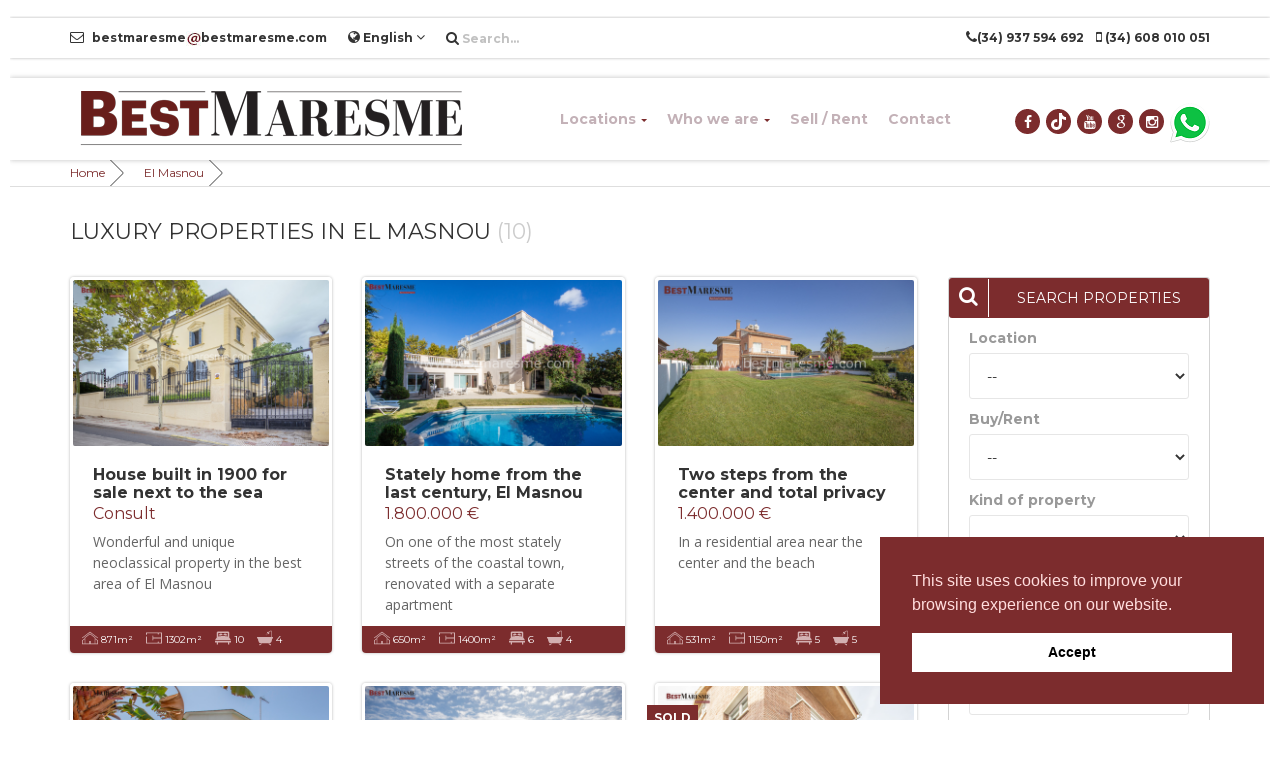

--- FILE ---
content_type: text/html; charset=UTF-8
request_url: https://bestmaresme.com/_en/el_masnou/
body_size: 86806
content:
<!DOCTYPE html>
<!--[if IE 8 ]>
<html class="no-js ie8" lang="en-US"> <![endif]-->
<!--[if IE 9 ]>
<html class="no-js ie9" lang="en-US"> <![endif]-->
<!--[if (gt IE 9)|!(IE)]><!-->
<html class="no-js" lang="en-US"> <!--<![endif]-->
<head>
		<title>Luxury Properties in El Masnou.:.BestMaresme Real Estate</title>
    <link rel="dns-prefetch" href="//connect.facebook.net">
    <link rel="dns-prefetch" href="//apis.google.com">
    <link rel="dns-prefetch" href="//platform.twitter.com">
    <link rel="dns-prefetch" href="//www.google-analytics.com">
	<meta name="description" content="Luxury Houses in El Masnou ✅ The most exclusive villas, apartments and luxury houses in El Masnou. Real Estate Agency in the Maresme area offering our multilingual skilled staffed specialized in luxury houses over the Barcelona Coast. Luxury properties in El Masnou. Call us now ➡+34 608 010 051" /> 
    <meta name="author" content="Inmobiliaria BestMaresme">
	<link rel="canonical" href="https://bestmaresme.com/_en/El_Masnou/">
	<link rel="amphtml" href="https://bestmaresme.com/amp/_en/El_Masnou/">
	<link rel="alternate" hreflang="es" href="https://bestmaresme.com/El_Masnou/" />
	<link rel="alternate" hreflang="ca" href="https://bestmaresme.com/_ca/El_Masnou/" />
	<link rel="alternate" hreflang="en" href="https://bestmaresme.com/_en/El_Masnou/" />
	<link rel="alternate" hreflang="fr" href="https://bestmaresme.com/_fr/El_Masnou/" />
	<link rel="alternate" hreflang="ru" href="https://bestmaresme.com/_ru/El_Masnou/" />
	<meta content="es" name="DC.language">
		<meta name="classification" CONTENT="Real Estate">
		<meta name="resource-type" CONTENT="document">
		<meta content="global" name="distribution">
		<meta name="author" content="BestMaresme Real Estate">
		<meta name="publisher" content="BestMaresme Real Estate"/>
		<meta name="geo.region" content="ES"/>
		<meta name="geo.placename" content="El Masnou"/>
		<meta name="Identifier" scheme="URI" content="https://bestmaresme.com/_ca/El_Masnou/">
		<meta name="Coverage.jurisdiction" content="Spain">
		<meta name="Creator" content="https://bestmaresme.com/">
		<meta name="page-topic" content="real estate, agency, El Masnou">
		<meta name="audience" content="All">
		<meta name="Rating" content="General">
		<meta name="Distribution" content="Global">
		<meta name="ObjectType" content="Document">
		<meta name="googlebot" content="index,follow">
		<meta name="robots" content="index,follow,all">
		<meta name="revisit-after" content="7 Days">
		<meta name="revisit" content="7 days">
		<meta property="og:image" content="https://bestmaresme.com/public_img/public_img_thumbs_847x560/6612dfc79be5806687abc05c994a46e165efc951-723-IP.jpg" >		<meta property="og:title" content="Luxury Properties in El Masnou.:.BestMaresme Real Estate">
		<meta property="og:site_name" content="Cases de luxe a El Masnou  ©BestMaresme">
		<meta property="og:description" content="Real estate specializing in luxury properties in El Masnou. The best and most exclusive houses of El Masnou in Barcelona Coast">
		<meta property="og:image:type" content="image/jpg">
		<meta property="og:image:width" content="851"> 
		<meta property="og:type" content="website" /> 
		<meta itemprop="name" content="Luxury Properties in El Masnou.:.BestMaresme Real Estate">
		<meta itemprop="description" content="Real estate specializing in luxury properties in El Masnou. The best and most exclusive houses of El Masnou in Barcelona Coast">
		<meta itemprop="image" content="https://bestmaresme.com/assets/images/default_og_pueblos.jpg">
		<meta name="twitter:card" content="website">
		<meta name="twitter:site" content="@BestMaresme">
		<meta name="twitter:title" content="Luxury Properties in El Masnou.:.BestMaresme Real Estate">
		<meta name="twitter:description" content="Luxury Houses in El Masnou ✅ The most exclusive villas, apartments and luxury houses in El Masnou. Real Estate Agency in the Maresme area offering our multilingual skilled staffed specialized in luxury houses over the Barcelona Coast. Luxury properties in El Masnou. Call us now ➡+34 608 010 051">
		<meta name="twitter:creator" content="@BestMaresme">
		<link rel="stylesheet" href="/assets/js/raty/jquery.raty.css">
		<meta name="viewport" content="width=device-width, initial-scale=1.0, user-scalable=no, maximum-scale=1, shrink-to-fit=no">
	<meta http-equiv="Content-Type" content="text/html; charset=utf-8">
    <link rel="icon" href="/assets/images/content/favicon.ico">
    <link rel="stylesheet" type="text/css" href="/assets/css/bootstrap.css">
	<link rel="stylesheet" type="text/css" href="/assets/css/style2.css">
	<link rel="stylesheet" type="text/css" href="/assets/css/bestmaresme.css">
	<link rel="stylesheet" media="(max-width: 800px)" href="/assets/css/res800.css">
	<link rel="stylesheet" media="(max-width: 650px)" href="/assets/css/res650.css">
	<link rel="stylesheet" media="(min-width: 801px)" href="/assets/css/res801.css">
	<link rel="stylesheet" type="text/css" href="//cdnjs.cloudflare.com/ajax/libs/cookieconsent2/3.0.3/cookieconsent.min.css">
	<script src="//cdnjs.cloudflare.com/ajax/libs/cookieconsent2/3.0.3/cookieconsent.min.js"></script>
	<script>
	window.addEventListener("load", function(){
	window.cookieconsent.initialise({
	  "palette": {
		"popup": {
		  "background": "#7c2c2d",
		  "text": "#ffdddd"
		},
		"button": {
		  "background": "#ffffff"
		}
	  },
	  "showLink": false,
	  "position": "bottom-right",
	  "content": {
		"message": "This site uses cookies to improve your browsing experience on our website.",
		"dismiss": "Accept"
	  }
	})});
	</script>
    <!--[if lt IE 9]>
    <script src="/assets/bootstrap/js/html5shiv.min.js"></script>
    <script src="/assets/bootstrap/js/respond.min.js"></script>
    <![endif]-->

    <!--<script src="/assets/js/modernizr.custom.js"></script>-->
	
	 <!-- Google tag (gtag.js) -->
<script async src="https://www.googletagmanager.com/gtag/js?id=G-0Q2Z6KCMSQ"></script>
<script>
  window.dataLayer = window.dataLayer || [];
  function gtag(){dataLayer.push(arguments);}
  gtag('js', new Date());

  gtag('config', 'G-0Q2Z6KCMSQ');
</script>

<style>
    #slides {
      display: none
    }

    .container {
      margin: 0 auto
    }

    /* For tablets & smart phones */
    @media (max-width: 767px) {
      body {
        padding-left: 5px;
        padding-right: 5px;
      }
      .container {
        width: auto
      }
    }

    /* For smartphones */
    @media (max-width: 480px) {
      .container {
        /* width: auto */
        width:293px;
      }
    }

    /* For smaller displays like laptops */
    @media (min-width: 768px) and (max-width: 979px) {
      .container {
        width: 724px
      }
    }

    /* For larger displays */
    @media (min-width: 1200px) {
      .container {
        width: 1170px
      }
    }

  </style>
  <!-- Serviceform Embed --> <script> var tD=(new Date).toISOString().slice(0,10);window.sf3pid = "OCrtnvEC1gpLidykENHb";var u="https://dash.serviceform.com/embed/sf-pixel.js?"+tD,t=document.createElement("script");t.setAttribute("type","text/javascript"),t.setAttribute("src",u),t.async=!0,(document.getElementsByTagName("head")[0]||document.documentElement).appendChild(t); </script> <!-- End Serviceform Embed --></head>
<body class="ct-headroom--scrollUpBoth cssAnimate">

﻿<nav class="ct-menuMobile">
	<center>
	<ul class="ct-panel--socials ct-panel--navbar list-inline list-unstyled ct-u-marginBottom30 ct-u-marginTop20">
		<li><a href="https://www.facebook.com/bestmaresme"><div class="ct-socials ct-socials--circle"><i class="fa fa-facebook"></i></div></a></li>
				<li><a href="https://www.tiktok.com/@bestmaresme" target="_blank" title="Inmobiliaria BestMaresme en Tik Tok"><div class="ct-socials ct-socials--circle">
<svg xmlns="http://www.w3.org/2000/svg" viewBox="0 0 448 512" style="color: #fff; width: 15px;margin-bottom: -3px;" fill="#ffffff"><!--!Font Awesome Free 6.5.2 by @fontawesome - https://fontawesome.com License - https://fontawesome.com/license/free Copyright 2024 Fonticons, Inc.--><path d="M448 209.9a210.1 210.1 0 0 1 -122.8-39.3V349.4A162.6 162.6 0 1 1 185 188.3V278.2a74.6 74.6 0 1 0 52.2 71.2V0l88 0a121.2 121.2 0 0 0 1.9 22.2h0A122.2 122.2 0 0 0 381 102.4a121.4 121.4 0 0 0 67 20.1z"/></svg>
        </div></a></li>
		<li><a href="https://www.youtube.com/channel/UCBJoyfhs8PnJOrLJUX9IsTQ"><div class="ct-socials ct-socials--circle"><i class="fa fa-youtube"></i></div></a></li>
		<li><a rel="author" href="https://best-maresme-inmobiliaria.negocio.site"><div class="ct-socials ct-socials--circle"><i class="fa fa-google"></i></div></a></li>
		<li><a href="https://www.instagram.com/bestmaresme/" target="_blank" title="Inmobiliaria BestMaresme en Instagram">
															<div class="ct-socials ct-socials--circle"><i class="fa fa-instagram"></i></div></a></li>
		<li><a href="https://api.whatsapp.com/send?l=es-ES&phone=34608010051" target="_blank" title="Send us a whatsapp!">
				<img src="/assets/images/whatsapp1.png"></a></li>

	</ul>
	</center>
    <ul class="ct-menuMobile-navbar">
		<li><a href="https://bestmaresme.com/_en/">Home</a>
        <li class="dropdown"><a>Locations<span class="caret"></span></a>
            <ul class="dropdown-menu">
				<li><a href="https://bestmaresme.com/_en/Alella/" title="Luxury Real Estate Alella">Alella</a></li>
				<li><a href="https://bestmaresme.com/_en/Argentona/" title="Luxury Real Estate Argentona">Argentona</a></li>
				<li><a href="https://bestmaresme.com/_en/Arenys_de_Mar/" title="Luxury Real Estate Arenys de Mar">Arenys de Mar</a></li>
				<li><a href="https://bestmaresme.com/_en/Arenys_de_Munt/" title="Luxury Real Estate Arenys de Munt">Arenys de Munt</a></li>
				<li><a href="https://bestmaresme.com/_en/Badalona/" title="See luxury properties Badalona">Badalona</a></li>
				<li><a href="https://bestmaresme.com/_en/Barcelona/" title="Luxury Real Estate Barcelona">Barcelona</a></li>
				<li><a href="https://bestmaresme.com/_en/Cabrera_de_mar/" title="Luxury Real Estate Cabrera de Mar">Cabrera de Mar</a></li>
				<li><a href="https://bestmaresme.com/_en/Cabrils/" title="Luxury Real Estate Cabrils">Cabrils</a></li>
				<li><a href="https://bestmaresme.com/_en/Caldes_de_Estrac/" title="See luxury houses in Caldes D´Estrac">Caldes D´Estrac</a></li>
				<li><a href="https://bestmaresme.com/_en/Dosrius/" title="See luxury houses in Dosrius">Dosrius</a></li>
				<li><a href="https://bestmaresme.com/_en/El_Masnou/" title="See luxury houses in El Masnou">El Masnou</a></li>
				<li><a href="https://bestmaresme.com/_en/Mataro/" title="Luxury Real Estate Mataró">Mataró</a></li>
				<li><a href="/_en/Montgat/" title="Luxury Real Estate Montgat">Montgat</a></li>
				<li><a href="/_en/Pineda_de_Mar/" title="See luxury houses in Pineda de Mar">Pineda de Mar</a></li>
				<li><a href="https://bestmaresme.com/_en/Premia_de_Dalt/" title="See luxury houses in Premia de Dalt">Premia de Dalt</a></li>
				<li><a href="https://bestmaresme.com/_en/Premia_de_Mar/" title="Luxury Real Estate Premia de Mar">Premia de Mar</a></li>
				<li><a href="https://bestmaresme.com/_en/Llavaneres/" title="See luxury houses in Llavaneres">Llavaneres</a></li>
				<li><a href="https://bestmaresme.com/_en/St_Vicenc_Montalt/" title="Luxury Real Estate Alella">St Vicenç de Montalt</a></li>
				<li><a href="/_en/Sant_Pol/" title="See luxury houses in Sant Pol de Mar">Sant Pol de Mar</a></li>
				<li><a href="https://bestmaresme.com/_en/Teia/" title="See luxury houses in Teià">Teià</a></li>
				<li><a href="https://bestmaresme.com/_en/Tiana/" title="Luxury Real Estate Tiana">Tiana</a></li>
				<li><a href="https://bestmaresme.com/_en/Vallromanes/" title="See luxury houses in Vallromanes">Vallromanes</a></li>
				<li><a href="https://bestmaresme.com/_en/Vilassar_de_Dalt/" title="Luxury Real Estate Vilassar de Dalt">Vilassar de Dalt</a></li>
				<li><a href="https://bestmaresme.com/_en/Vilassar_de_Mar/" title="Luxury Real Estate Vilassar de Mar">Vilassar de Mar</a></li>
				<li><a href="https://bestmaresme.com/_en/Otros/" style="display: none;">Otros</a></li>
            </ul>
        </li>
        <li class="dropdown"><a>Who we are<span class="caret"></span></a>
            <ul class="dropdown-menu">
				<li><a href="https://bestmaresme.com/_en/inmobiliaria_en.php" title="Luxury Real Estate  Maresme">Services</a></li>
				<li><a href="https://bestmaresme.com/_en/inmobiliaria_localizacion_en.php" title="Location of our offices">Our location</a></li>
				<li><a href="https://bestmaresme.com/_en/inmobiliaria_agentes_en.php" title="Get to know our agents">Agents</a></li>
			</ul>
        </li>
        <!--
		<li class="dropdown"><a href="#">Apply for<span class="caret ct-menu--arrow"></span></a>
                    <ul class="dropdown-menu">
                        <li><a href="https://bestmaresme.com/comprar_casa.php?hrt=_en">Properties</a></li>
                        <li class="dropdown-submenu">
                            <a href="https://bestmaresme.com/vender_casa.php?hrt=_en">Sell / Rent</a>
                        </li>
                    </ul>
                </li>
            -->
        <li><a href="/vender_casa.php?hrt=_en">Sell / Rent</a>
        </li>
        <li><a href="https://bestmaresme.com/contacto.php?hrt=_en">Contact</a>
        </li>
    </ul>
</nav>



<form class="ct-searchFormMobile ct-u-marginBottom50" role="form" action="/_en/Busqueda/" method="GET" >
    <div class="form-group ">
        <div class="ct-form--label--type1">
            <div class="ct-u-displayTableVertical">
                <div class="ct-u-displayTableCell">
                    <div class="ct-input-group-btn">
                        <button class="btn btn-primary">
                            <i class="fa fa-search"></i>
                        </button>
                    </div>
                </div>
                <div class="ct-u-displayTableCell text-center">
                    <span class="text-uppercase">Search Properties</span>
                </div>
            </div>
        </div>
        <div class="ct-u-displayTableVertical ct-u-marginBottom20">
            
            <div class="ct-u-displayTableCell">
                <div class="ct-form--item">
                    <label  style="color: #999999;">Location</label>
                    <select   class="form-control input-lg ct-input--border ct-u-text--dark" name="location">
						<option value="">--</option>
						<option value="3">ALELLA</option>
						<option value="8">ARENYS DE MAR</option>
						<option value="26">ARENYS DE MUNT</option>
						<option value="5">ARGENTONA</option>
						<option value="2">BADALONA</option>
						<option value="4">BARCELONA</option>
						<option value="11">CABRERA DE MAR</option>
						<option value="15">CABRILS</option>
						<option value="16">CALDES D´ESTRAC</option>
						<option value="24">CARDEDEU</option>
						<option value="17">EL MASNOU</option>
						<option value="14">LLAVANERES</option>
						<option value="25">MATARÓ</option>
						<option value="12">PREMIÀ DE DALT</option>
						<option value="13">PREMIÀ DE MAR</option>
						<option value="18">ST. VICENÇ DE MONTALT</option>
						<option value="19">TEIÀ</option>
						<option value="20">TIANA</option>
						<option value="21">VALLROMANES</option>
						<option value="10">VILASSAR DE DALT</option>
						<option value="9">VILASSAR DE MAR</option>
                    </select>
                </div>
            </div>
            <div class="ct-u-displayTableCell"  style="margin-top: -10px;">
                <div class="ct-form--item">
                    <label  style="color: #999999;">Operation</label>
                    <select class="ct-js-select ct-select-lg" name="operation">
                        <option value="">--</option>
						<option value="VENTA" >Buy</option>
						<option value="ALQUILER" >Rent</option>
                    </select>
                </div>
            </div>
            <div class="ct-u-displayTableCell" style="margin-top: -10px;">
                <div class="ct-form--item">
                    <label  style="color: #999999;">Type of propertie</label>
                    <select class="ct-js-select ct-select-lg"  name="type_immobile">
                        <option value="">--</option>
						<option value="C" >House</option>
						<option value="P" >Apartament</option>
						<option value="T" >Land</option>
                    </select>
                </div>
            </div>
        </div>
        <div class="ct-u-displayTableVertical ct-slider--row">
            
            <div class="ct-u-displayTableCell ct-u-marginBottom40">
                <div class="ct-form--item">
					<label><span style="color: #999999; ">Search for value(€)</span></label>
					<!-- tiramos o select 
					<select class="form-control input-lg ct-input--border ct-u-text--dark ct-u-marginBottom10" name="price" style="display: none;">
						<option value="">--</option>
						<option value="1" >Hasta 500.000 €</option>
						<option value="2" >500.000 a 1.000,000 €</option>
						<option value="3" >1.000.000 a 2.000,000 €</option>
						<option value="4" >2.000.000 a 3.000,000 €</option>
						<option value="5" >Más de 3.000.000 €</option>
					</select> -->
					<input type="text"  class="form-control input-lg bg--blanc ct-input--border ct-u-text--dark ct-u-marginBottom10" name="price_min" placeholder="Min. euros">
					<input type="text"  class="form-control input-lg bg--blanc ct-input--border ct-u-text--dark" name="price_max" placeholder="Max. euros">
				</div>
            </div>
            <div class="ct-u-displayTableCell">
			     <input type="hidden" name="type" value="1">
                <button type="submit" class="btn btn-warning text-capitalize pull-right">Search properties</button>
            </div>
        </div>
    </div>
</form>
    

<div id="ct-js-wrapper" class="ct-pageWrapper">

<div class="ct-navbarMobile">
    <button type="button" class="navbar-toggle">
        <span class="sr-only">Toggle navigation</span>
        <span class="icon-bar"></span>
        <span class="icon-bar"></span>
        <span class="icon-bar"></span>
    </button>
    <a class="navbar-brand" href="https://bestmaresme.com/_en/"><img src="https://bestmaresme.com/assets/images/content/logo.png" alt="Estato" style="width: 200px;"> </a>
    <button type="button" class="searchForm-toggle">
        <span class="sr-only">Toggle navigation</span>
        <span><i class="fa fa-search"></i></span>
    </button>
</div>﻿
<script type="application/ld+json">
{
"@context": "https://schema.org",
"@type": "LocalBusiness",
"address": {
"@type": "PostalAddress",
"addressLocality": "Cabrils",
    "addressRegion": "Barcelona",
    "postalCode": "08348",
    "streetAddress": "Carretera de Vilassar de Dalt, 6 Cabrils - 08348 Barcelona de Vilassar de Dalt, local 6"
},
"description": "Real estate specialized in luxury real estate on the coast of Barcelona. Villas, flats and luxury houses on the Maresme coast",
  "name": "BestMaresme Real Estate",
  "image": "https://bestmaresme.com/assets/images/nova_json.jpg",
  "telephone": "(93) 759 46 92",
  "openingHours": [
    "Mo-Fr 10:00-14:00",
    "Mo-Fr 16:00-20:00"
  ],
  "url": "https://www.bestmaresme.com",
  "currenciesAccepted": "Euro"
},
"sameAs" : [ "https://www.facebook.com/BestMaresme",
"https://www.twitter.com/BestMaresme",
"https://plus.google.com/+BestmaresmeBcn"]
}
</script>

<script src="https://apis.google.com/js/platform.js" async defer>
  {lang: 'es-ES'}
</script>

<div id="fb-root"></div>
<script>(function(d, s, id) {
  var js, fjs = d.getElementsByTagName(s)[0];
  if (d.getElementById(id)) return;
  js = d.createElement(s); js.id = id;
  js.src = 'https://connect.facebook.net/es_ES/sdk.js#xfbml=1&version=v2.10&appId=129361383770760';
  fjs.parentNode.insertBefore(js, fjs);
}(document, 'script', 'facebook-jssdk'));</script>

<div class="ct-topBar">
    <div class="container">
        <div class="row">
            <div class="col-sm-7 col-md-7">
                <div class="ct-panel--contact ct-panel--left" >
                    <div class="ct-panel--item ct-email">
                        <a href="/contacto.php?hrt=_en"><i class="fa fa-envelope-o"></i> bestmaresme<img src="/assets/images/iconos/arroba.jpg">bestmaresme.com</a>
                    </div>
                    <ul class="nav navbar-nav ct-switcher--language">
                        <li class="dropdown">
                            <a href="https://bestmaresme.com/_en/" title="Barcelona Coast Properties">
                                <i class="fa fa-globe"></i>
									English
                                <i class="fa fa-angle-down"></i>
                            </a>
                            <ul class="dropdown-menu">
                                <li>
                                    <a href="https://bestmaresme.com/" title="Casas de lujo en la costa de Barcelona">
                                        Español
                                    </a>
                                </li>
								<li>
                                    <a href="https://bestmaresme.com/_ca/"  title="Cases de luxe al Maresme">
                                        Català
                                    </a>
                                </li>
                                <li>
                                    <a href="https://bestmaresme.com/_fr/"  title="Maisons de luxe sur la côte de Barcelone">
                                        Français
                                    </a>
                                </li>
								<li>
                                    <a href="https://bestmaresme.com/_ru"  title="Роскошные дома на побережье Барселоны">
                                        Pусский
                                    </a>
                                </li>
                            </ul>
                        </li>
                    </ul>
					<div id="ct-js-navSearch">
						<i class="fa fa-search"></i>
						<input placeholder="Search..." required type="text" name="field[]" class="form-control input-lg ct-input--search">
					</div>
					<div class="ct-navbar-search">
						<form role="form" action="/_en/Busqueda/" method="GET">
							<button class="ct-navbar-search-button" type="submit">
								<i class="fa fa-search fa-fw"></i>
							</button>
							<div class="form-group">
								<input id="search" value="" placeholder="Tell us what you are looking for ..." name="q" required type="text" class="form-control input-lg">
							</div>
							<input type="hidden" name="type" value="2">
						</form>
					</div>
                </div>
            </div>
            <div class="col-sm-5 col-md-5">
                <div class="ct-panel--right text-right">
                    <div class="ct-panel--item">
                        <h6 class="ct-fw-600"><i class="fa fa-phone"></i>(34) 937 594 692 &nbsp;&nbsp;&nbsp;<i class="fa fa-mobile"></i> (34) 608 010 051</h6>
                    </div>
                </div>
            </div>
        </div>
    </div>
</div>﻿<nav class="navbar ct-navbar--hoverEffectLine" role="navigation" data-heighttopbar="40px" data-startnavbar="0" data-stellar-background-ratio="2">
    <div class="container">
        <div class="navbar-header ct-panel--navbar">
            <a href="/_en/" title="Luxury porperties in Barcelona">
                <img src="https://bestmaresme.com/assets/images/content/logo.png" alt="logo">
            </a>
        </div>
        <div class="collapse navbar-collapse">
            <ul class="nav navbar-nav ct-navbar--fadeInUp" style="background-color: #ffffff;">
                <li class="dropdown"><a href="javascript:void(0)" title="Ver casas de lujo">Locations<span class="caret ct-menu--arrow"></span></a>
                    <ul class="dropdown-menu">
                        <li>
                            <div class="yamm-content" >
                                <div class="ct-u-displayTableVertical">
                                    <div class="ct-u-displayTableCell">
                                        <ul class="list-unstyled pull-left">
                                            <li><a href="https://bestmaresme.com/_en/Alella/" title="Luxury Real Estate Alella">Alella</a></li>
											<li><a href="https://bestmaresme.com/_en/Argentona/" title="Luxury Real Estate Argentona">Argentona</a></li>
											<li><a href="https://bestmaresme.com/_en/Arenys_de_Mar/" title="Luxury Real Estate Arenys de Mar">Arenys de Mar</a></li>
											<li><a href="https://bestmaresme.com/_en/Arenys_de_Munt/" title="Luxury Real Estate Arenys de Munt">Arenys de Munt</a></li>
											<li><a href="https://bestmaresme.com/_en/Badalona/" title="See luxury properties Badalona">Badalona</a></li>
											<li><a href="https://bestmaresme.com/_en/Barcelona/" title="Luxury Real Estate Barcelona">Barcelona</a></li>
											<li><a href="https://bestmaresme.com/_en/Cabrera_de_mar/" title="Luxury Real Estate Cabrera de Mar">Cabrera de Mar</a></li>
											<li><a href="https://bestmaresme.com/_en/Cabrils/" title="Luxury Real Estate Cabrils">Cabrils</a></li>
											<li><a href="https://bestmaresme.com/_en/Caldes_de_Estrac/" title="See luxury houses in Caldes D´Estrac">Caldes D´Estrac</a></li>
											<li><a href="https://bestmaresme.com/_en/Dosrius/" title="See luxury houses in Dosrius">Dosrius</a></li>
											<li><a href="https://bestmaresme.com/_en/El_Masnou/" title="See luxury houses in El Masnou">El Masnou</a></li>
                                            <li><a href="https://bestmaresme.com/_en/Mataro/" title="Luxury Real Estate Mataró">Mataró</a></li>
                                        </ul>
                                    </div>
                                    <div class="ct-u-displayTableCell">
                                        <ul class="list-unstyled pull-left">
											<li><a href="/_en/Montgat/" title="Luxury Real Estate Montgat">Montgat</a></li>
                                            <li><a href="/_en/Pineda_de_Mar/" title="See luxury houses in Pineda de Mar">Pineda de Mar</a></li>
											<li><a href="https://bestmaresme.com/_en/Premia_de_Dalt/" title="See luxury houses in Premia de Dalt">Premia de Dalt</a></li>
											<li><a href="https://bestmaresme.com/_en/Premia_de_Mar/" title="Luxury Real Estate Premia de Mar">Premia de Mar</a></li>
											<li><a href="https://bestmaresme.com/_en/Llavaneres/" title="See luxury houses in Llavaneres">Llavaneres</a></li>
											<li><a href="https://bestmaresme.com/_en/St_Vicenc_Montalt/" title="Luxury Real Estate St Vicenç de Montalt">St Vicenç de Montalt</a></li>
                                            <li><a href="/_en/Sant_Pol/" title="Luxury Real Estate Sant Pol de Mar">Sant Pol de Mar</a></li>
											<li><a href="https://bestmaresme.com/_en/Teia/" title="See luxury houses in Teià">Teià</a></li>
											<li><a href="https://bestmaresme.com/_en/Tiana/" title="Luxury Real Estate Tiana">Tiana</a></li>
											<li><a href="https://bestmaresme.com/_en/Vallromanes/" title="See luxury houses in Vallromanes">Vallromanes</a></li>
											<li><a href="https://bestmaresme.com/_en/Vilassar_de_Dalt/" title="Luxury Real Estate Vilassar de Dalt">Vilassar de Dalt</a></li>
											<li><a href="https://bestmaresme.com/_en/Vilassar_de_Mar/" title="Luxury Real Estate Vilassar de Mar">Vilassar de Mar</a></li>
											<li><a href="https://bestmaresme.com/_en/Otros/" style="display: none;">Otros</a></li>
                                        </ul>
                                    </div>
                                    <div class="ct-u-displayTableCell" style="background-image: url(/assets/images/content/megamenu-image.jpg); background-size: cover;width: 100%; min-width: 350px;">
                                    </div>
                                </div>
                                <div class="ct-menuBrand ct-u-displayTableVertical">
                                    <div class="ct-u-displayTableCell">
                                        <a href="index.html">
                                            <img src="https://bestmaresme.com/assets/images/content/logo.png" alt="Luxury houses on the Coast of Barcelona" style="width: 95%;">
                                        </a>
                                    </div>
                                    <div class="ct-u-displayTableCell">
                                        <div class="ct-panel--text ct-panel--navbar ct-fw-600 colorgrana"><a href="https://bestmaresme.com/_en/"  title="BestMaresme Real Estate">The best and most exclusive houses on the coast of Barcelona</a></div>
                                    </div>
                                </div>
                            </div>
                        </li>
                    </ul>
                </li>
				<li class="dropdown ct-yamm--dropdownRight"><a href="https://bestmaresme.com/_en/inmobiliaria_en.php" title="Know BestMaresme Real Estate">Who we are<span class="caret ct-menu--arrow"></span></a>
                    <ul class="dropdown-menu">
                        <li>
                            <div class="yamm-content">
                                <div class="ct-u-displayTableVertical">
                                    
                                    <div class="ct-u-displayTableCell ">
                                        <ul class="list-unstyled">
											<li><a href="https://bestmaresme.com/_en/inmobiliaria_en.php" title="Specialists in luxury real estate in Maresme">Services</a></li>
                                            <li><a href="https://bestmaresme.com/_en/inmobiliaria_localizacion_en.php" title="Location of our offices">Our location</a></li>
                                            <li><a href="https://bestmaresme.com/_en/inmobiliaria_agentes_en.php" title="Get to know our agents">Agents</a></li>
                                        </ul>
                                    </div>
                                    
									<div class="ct-u-displayTableCell">
                                        <img class="pull-left" src="https://bestmaresme.com/assets/images/content/megamenu-image-3.jpg" alt="Barcelona Coast Luxury properties" style="height: 128px;">
                                    </div>
                                </div>
                                <div class="ct-menuBrand ct-u-displayTableVertical">
                                    <div class="ct-u-displayTableCell">
                                        <a href="index.html">
                                            <img src="https://bestmaresme.com/assets/images/content/logo.png" alt="Luxury Real Estate Barcelona" style="width: 95%;">
                                        </a>
                                    </div>
                                    <div class="ct-u-displayTableCell">
                                        <div class="ct-panel--text ct-panel--navbar ct-fw-600"><a href="https://bestmaresme.com/_en/"  title="BestMaresme Luxury Real Estate Barcelona">Luxury Real Estate Barcelona</a></div>
                                    </div>
                                </div>
                            </div>
                        </li>
                    </ul>
                </li>
                <!--
                <li class="dropdown"><a href="#">Apply for<span class="caret ct-menu--arrow"></span></a>
                    <ul class="dropdown-menu">
                        <li><a href="https://bestmaresme.com/comprar_casa.php?hrt=_en" title="Buy Barcelona Coast properties">Properties</a></li>
                        <li class="dropdown-submenu">
                            <a href="https://bestmaresme.com/vender_casa.php?hrt=_en"  title="To sell Barcelona Coast properties">Sell / Rent</a>
                        </li>
                    </ul>
                </li>
                -->
                <li class=""><a href="/vender_casa.php?hrt=_en" title="To sell Barcelona Coast properties">Sell / Rent</a></li>
                <li class=""><a href="https://bestmaresme.com/contacto.php?hrt=_en" style="padding-right: 20px;"  title="Contact with BestMaresme Real Estate">Contact</a></li>
            </ul>

			<ul class="ct-panel--socials ct-panel--navbar list-inline list-unstyled" style="float: right; margin-top: 22px;">
				<li><a target="_blank" href="https://www.facebook.com/bestmaresme"  target="_blank"  title="BestMaresme Real Estate in Facebook"><div class="ct-socials ct-socials--circle"><i class="fa fa-facebook"></i></div></a></li>
				        <li><a href="https://www.tiktok.com/@bestmaresme" target="_blank" title="Inmobiliaria BestMaresme en Tik Tok"><div class="ct-socials ct-socials--circle">
<svg xmlns="http://www.w3.org/2000/svg" viewBox="0 0 448 512" style="color: #fff; width: 15px;margin-bottom: -3px;" fill="#ffffff"><!--!Font Awesome Free 6.5.2 by @fontawesome - https://fontawesome.com License - https://fontawesome.com/license/free Copyright 2024 Fonticons, Inc.--><path d="M448 209.9a210.1 210.1 0 0 1 -122.8-39.3V349.4A162.6 162.6 0 1 1 185 188.3V278.2a74.6 74.6 0 1 0 52.2 71.2V0l88 0a121.2 121.2 0 0 0 1.9 22.2h0A122.2 122.2 0 0 0 381 102.4a121.4 121.4 0 0 0 67 20.1z"/></svg>
        </div></a></li>
				<li><a target="_blank" href="https://www.youtube.com/channel/UCBJoyfhs8PnJOrLJUX9IsTQ"  target="_blank"  title="BestMaresme Real Estate in  Youtube"><div class="ct-socials ct-socials--circle"><i class="fa fa-youtube"></i></div></a></li>
				<li><a target="_blank" href="https://best-maresme-inmobiliaria.negocio.site" target="_blank"  title="BestMaresme Real Estate in  Google+"><div class="ct-socials ct-socials--circle"><i class="fa fa-google"></i></div></a></li>
				<li><a href="https://www.instagram.com/bestmaresme/" target="_blank" title="Inmobiliaria BestMaresme in Instagram">
															<div class="ct-socials ct-socials--circle"><i class="fa fa-instagram"></i></div></a></li>
															<li><a href="https://api.whatsapp.com/send?l=es-ES&phone=34608010051" target="_blank" 
															title="Send us a whatsapp!">
				<img src="/assets/images/whatsapp1.png"></a></li>
			</ul>
        </div>
        <div class="clearfix"></div>
        <div class="ct-shapeBottom"></div>
    </div>
</nav><!--POPUP FORMS-->
<div class="container">
    <div class="ct-popupForm ct-js-productForm--main infinite-left">
        <form role="form">
            <div class="form-group">
				<center>
				
				<img src="../../assets/images/content/logo.png" alt="logo" style="width: 100%; max-width: 250px; padding-top: 10px; padding-bottom: 7px;">
				</center>               
				<div class="ct-form-content">
                    <div class="row">
						<h3 class="text-uppercase">BUSQUEDA AVANZADA DE INMUEBLES</h3>
                        <div class="col-md-12">
                            <div class="row" style="width: 100%; ">
                                
								<div class="col-md-4">
                                    <label>Localidad</label>
									<select class="ct-js-select ct-select-lg">
										<option value="any">Todas</option>
										<option value="1">Barcelona</option>
										<option value="2">Alella</option>
										<option value="3">Cabrera</option>
										<option value="4">Cabrils</option>
									</select>
								</div>
								<div class="col-md-4">
                                    <label>Zona</label>
                                    <select class="ct-js-select ct-select-lg">
										<option value="Compra">Centro</option>
										<option value="1">Playa</option>
									</select>
                                </div>
								<div class="col-md-4">
                                    <label>Codigo</label>
									<input type="text" required class="form-control ct-input--border ct-u-marginBottom20" placeholder="Código">
								</div>
							</div>
						</div>
						<div class="col-md-12">
							<div class="row" style="margin-top: -15px; width: 100%; margin-bottom: 7px;">
                                <div class="col-md-4" >
                                    <label>Operación</label>
									<select class="ct-js-select ct-select-lg">
										<option value="Compra">Compra</option>
										<option value="1">Alquiler</option>
									</select>
								</div>
								<div class="col-md-4">
                                    <label>Tipo de inmueble</label>
                                    <select class="ct-js-select ct-select-lg">
										<option value="any">Casa</option>
										<option value="1">Terreno</option>
										<option value="2">Apartamento</option>
									</select>
                                </div>
								<div class="col-md-4">
                                    <label>Tipo de construcción</label>
									<select class="ct-js-select ct-select-lg">
										<option value="Compra">Nueva</option>
										<option value="1">Seminueva</option>
										<option value="1">Reformada</option>
										<option value="1">A reformar</option>
									</select>
								</div>								
                            </div>
                        </div>
                        <div class="col-md-12">
                            <div class="row">
								<div class="col-md-4">
                                    <div class="ct-u-displayTableCell">
										<div class="ct-form--item">
											<label>Precio (€)</label>
											<input type="text" value="1000000" required class="form-control input-lg ct-js-slider-min" placeholder="100000">
										</div>
									</div>
									<div style="width:300px;"></div>
									<div class="ct-u-displayTableCell" style="padding-left: 60px;" >
										
										<input type="text" class="slider ct-js-sliderAmount" value="" data-slider-tooltip="hide" data-slider-handle="square" data-slider-min="100000" data-slider-max="3000000" data-slider-step="25000" data-slider-value="[200000,3000000]">
										<label>€ Min</label>
										<label class="pull-right">€ Max</label>
									</div>
									<div style="width: 300px;"></div>
									<div class="ct-u-displayTableCell" >
										<div class="ct-form--item">
											<input type="text" value="2000000" required class="form-control input-lg ct-js-slider-max" placeholder="+20000000">
										</div>
									</div>
                                </div>
								<div class="col-md-4">
                                    <div class="ct-u-displayTableCell">
										<div class="ct-form--item">
											<label>Area útil</label>
											<input type="text" value="100" required class="form-control input-lg ct-js-slider-min" placeholder="100">
										</div>
									</div>
									<div style="width:300px;"></div>
									<div class="ct-u-displayTableCell" style="padding-left: 60px;" >
										
										<input type="text" class="slider ct-js-sliderAmount" value="" data-slider-tooltip="hide" data-slider-handle="square" data-slider-min="100" data-slider-max="2000" data-slider-step="10" data-slider-value="[100,2000]">
										<label>M² min</label>
										<label class="pull-right">M² max</label>
									</div>
									<div style="width: 300px;"></div>
									<div class="ct-u-displayTableCell" >
										<div class="ct-form--item">
											<input type="text" value="2000" required class="form-control input-lg ct-js-slider-max" placeholder="+2000">
										</div>
									</div>
                                </div>
								<div class="col-md-4">
                                    <div class="ct-u-displayTableCell">
										<div class="ct-form--item">
											<label>Area total</label>
											<input type="text" value="100" required class="form-control input-lg ct-js-slider-min" placeholder="100">
										</div>
									</div>
									<div style="width:300px;"></div>
									<div class="ct-u-displayTableCell" style="padding-left: 60px;" >
										
										<input type="text" class="slider ct-js-sliderAmount" value="" data-slider-tooltip="hide" data-slider-handle="square" data-slider-min="100" data-slider-max="10000" data-slider-step="10" data-slider-value="[100,10000]">
										<label>M² min</label>
										<label class="pull-right">M² max</label>
									</div>
									<div style="width: 300px;"></div>
									<div class="ct-u-displayTableCell" >
										<div class="ct-form--item">
											<input type="text" value="10000" required class="form-control input-lg ct-js-slider-max" placeholder="+10000">
										</div>
									</div>
                                </div>
                            </div>
                        </div>
						<div class="col-md-12">
                            <div class="row">
								<div class="col-md-3">
                                    <label>Habitaciones</label>
									<select class="ct-js-select ct-select-lg">
										<option value="any">--</option>
										<option value="1">1</option>
										<option value="2">2</option>
										<option value="3">3</option>
										<option value="4">4</option>
										<option value="1">5</option>
										<option value="2">6</option>
										<option value="3">7</option>
										<option value="4">+8</option>
									</select>
                                </div>
                                <div class="col-md-3">
									<label>Garage</label>
									<select class="ct-js-select ct-select-lg">
										<option value="any">--</option>
										<option value="1">1</option>
										<option value="2">2</option>
										<option value="3">3</option>
										<option value="4">+4</option>
									</select>

                                </div>
                                <div class="col-md-3">
                                    <label>Piscina</label>
									<select class="ct-js-select ct-select-lg">
										<option value="--">--</option>
										<option value="--">Si</option>
										<option value="1">No</option>
									</select>
                                </div>
								<div class="col-md-3">
                                    <label>Vistas al mar</label>
									<select class="ct-js-select ct-select-lg">
										<option value="--">--</option>
										<option value="--">Si</option>
										<option value="1">No</option>
									</select>
                                </div>
                            </div>
                        </div>
						<div class="col-md-12" style="padding-top: 30px;">
                            <div class="row">
								<h3 class="text-uppercase">OTRAS CARACTERISTICAS</h3>
								<div class="ct-u-displayTable ct-radio--items ct-u-marginBottom20">
									<div class="col-md-3 ct-radio--items">
										<div class="ct-checbox--custom">
											<input type="checkbox" value="None" id="ct-checbox--custom" name="check" />
											<label for="ct-checbox--custom"></label>
											<span> Aire Acondicionado</span>
										</div>
										<div class="ct-checbox--custom">
											<input type="checkbox" value="None" id="ct-checbox--custom2" name="check" />
											<label for="ct-checbox--custom2"></label>
											<span>  Calefacción</span>
										</div>
										<div class="ct-checbox--custom">
											<input type="checkbox" value="None" id="ct-checbox--custom3" name="check" />
											<label for="ct-checbox--custom3"></label>
											<span>  Terraza</span>
										</div>
									</div>
									<div class="col-md-3 ct-radio--items">
										<div class="ct-checbox--custom">
											<input type="checkbox" value="None" id="ct-checbox--custom5" name="check" />
											<label for="ct-checbox--custom5"></label>
											<span> Cocina amueblada</span>
										</div>
										<div class="ct-checbox--custom">
											<input type="checkbox" value="None" id="ct-checbox--custom6" name="check" />
											<label for="ct-checbox--custom6"></label>
											<span>  Barbacoa</span>
										</div>
										<div class="ct-checbox--custom">
											<input type="checkbox" value="None" id="ct-checbox--custom4" name="check" />
											<label for="ct-checbox--custom4"></label>
											<span> Agua de pozo</span>
										</div>
									</div>
									<div class="col-md-3 ct-radio--items">
										<div class="ct-checbox--custom">
											<input type="checkbox" value="None" id="ct-checbox--custom9" name="check" />
											<label for="ct-checbox--custom9"></label>
											<span> Jardín interior</span>
										</div>
										<div class="ct-checbox--custom">
											<input type="checkbox" value="None" id="ct-checbox--custom10" name="check" />
											<label for="ct-checbox--custom10"></label>
											<span>  Jardín exótico</span>
										</div>
										<div class="ct-checbox--custom">
											<input type="checkbox" value="None" id="ct-checbox--custom11" name="check" />
											<label for="ct-checbox--custom11"></label>
											<span>  Casa huespedes</span>
										</div>
									</div>
									<div class="col-md-3 ct-radio--items">
										<div class="ct-checbox--custom">
											<input type="checkbox" value="None" id="ct-checbox--custom8" name="check" />
											<label for="ct-checbox--custom8"></label>
											<span> Trastero </span>
										</div>
										<div class="ct-checbox--custom">
											<input type="checkbox" value="None" id="ct-checbox--custom7" name="check" />
											<label for="ct-checbox--custom7"></label>
											<span>  Jacuzzi</span>
										</div>
									</div>
								</div>
								<button type="submit" class="btn pull-right btn-primary btn-transparent--border ct-u-text--motive" href="lista_casas.php">Ejecutar busqueda</button>
							</div>
						</div>
                    </div>
                </div>
                    
                <div class="clearfix"></div>
                <div class="ct-form-close"><i class="fa fa-times"></i></div>
            </div>
        </form>
    </div>
</div>
<div class="mask infinite-left"></div>

<!--END-->

<div class="ct-site--map sumir">

<!--inicia +json-->
<script type="application/ld+json">
{
  "@context": "https://schema.org",
  "@type": "BreadcrumbList",
  "itemListElement": [{
    "@type": "ListItem",
    "position": 1,
    "item": {
      "@id": "https://bestmaresme.com/_en/",
      "name": "Luxury Properties in Barcelona"
    }
  },{
    "@type": "ListItem",
    "position": 2,
    "item": {
      "@id": "https://bestmaresme.com/_en/El_Masnou/",
      "name": "El Masnou"
    }
  }]
}

</script>
<!--fin +json-->

    <div class="container">
        <a href="https://bestmaresme.com/_en/" title="Barcelona Coast Properties">Home</a>
		<a href="https://bestmaresme.com/_en/El_Masnou/" title="Luxury properties in El Masnou">El Masnou</a>
    </div>
</div>

<section class="ct-u-paddingTop30 ct-u-marginTop40 ct-u-paddingBottom60">
<div class="container">
	<div class="ct-section--products" style="margin-top: -40px; margin-bottom: -20px;">
		<div class="row">
			<div class="col-md-8 col-lg-9">
				<div class="ct-sortingBar ct-u-paddingRight10 ct-u-paddingLeft10 ct-u-marginBottom30">
	<div class="ct-sortingTitle pull-left">
		<a href="" title="Luxury Properties in El Masnou">
			<h4 class="text-uppercase">Luxury Properties in El Masnou<span> (10)</span>
			</h4>
		</a>
	</div>
	<ul class="list-inline list-unstyled pull-right ct-u-paddingBoth15" style="display: none">
		<li>
			<form action="#" method="get">
				<select class="ct-js-select">
					<option value="">Ordenar per</option>
					<option value="price">Preu</option>
					<option value="newness">Any</option>
				</select>
			</form>
		</li>
	</ul>
	
	
	  <!--variante CSS desativada----REVISAR -->
	  
	  
	<ul class="ct-showPages list-inline list-unstyled pull-right ct-u-paddingBoth15" style="display: none">
		<li class="ct-showElements is-active" id="ct-js-showTiles">
			<a href="#">
				<i class="fa fa-th fa-fw"></i>
			</a>
		</li>
		<li class="ct-showElements" id="ct-js-showList">
			<a href="#">
				<i class="fa fa-th-list fa-fw"></i>
			</a>
		</li>
	</ul>
	<div class="clearfix"></div>
</div>
<div class="row ct-js-search-results ct-showProducts--default">
					<div class="col-sm-6 col-md-6 col-lg-4">
						<div class="ct-itemProducts ct-u-marginBottom30 ct-hover">
											            				            							<a href="https://bestmaresme.com/_en/El_Masnou/723-casas-El_Masnou-513/" title="Luxury property in El Masnou">
								<div class="ct-main-content">
									<div class="ct-imageBox">
										<img src="https://bestmaresme.com/public_img/public_img_thumbs/6612dfc79be5806687abc05c994a46e165efc951-723-IP.jpg" alt="Wonderful and unique neoclassical property in the best area of El Masnou" alt="Cases de luxe"><i class="fa fa-eye"></i>
									</div>
									<div class="ct-main-text">
										<div class="ct-product--tilte">
											House built in 1900 for sale next to the sea										</div>
										<div class="ct-product--price">
																																	<span style='font-weight: normal;'>Consult</span>										</div>
										<div class="ct-product--description">
											Wonderful and unique neoclassical property in the best area of El Masnou										</div>
									</div>
								</div>
								
												<div class="ct-product--meta" style="height: 27px;">
					<div class="ct-icons" style="margin-top: 2px;">
					
						<span>
							<img src="[data-uri]" />
                             871m² 
                        </span>
						<span>
							<img src="[data-uri]" />
							1302m² 
                        </span>
						<span>
							<img src="[data-uri]" />
							 10   
                        </span>
                        <span>
							<img src="[data-uri]" />
                             4                        </span>
                        
						
    				</div>
				</div> 
								
							</a>
						</div>
					</div>
					<script type="application/ld+json">
								{
								  "@context": "https://schema.org/",
								  "@type": "Product",
								  "name": "House built in 1900 for sale next to the sea",
								  "place": "El Masnou",
								  "description": "Wonderful and unique neoclassical property in the best area of El Masnou",
								  "url": "https://bestmaresme.com/_en/El_Masnou/723-casas-El_Masnou-513/"
								  },
								  "offers": {
									"@type": "Offer",
									"priceCurrency": "Euro",
									"seller": {
									  "@type": "Organization",
									  "name": "BestMaresme Real Estate"
									}
								  }
								}
						</script>

					<div class="col-sm-6 col-md-6 col-lg-4">
						<div class="ct-itemProducts ct-u-marginBottom30 ct-hover">
											            				            							<a href="https://bestmaresme.com/_en/El_Masnou/540-casas-El_Masnou-120/" title="Luxury property in El Masnou">
								<div class="ct-main-content">
									<div class="ct-imageBox">
										<img src="https://bestmaresme.com/public_img/public_img_thumbs/12ea7e26326a384b4f9929fd4cc0e20d45dbce2e-540-IP.jpg" alt="On one of the most stately streets of the coastal town, renovated with a separate apartment" alt="Cases de luxe"><i class="fa fa-eye"></i>
									</div>
									<div class="ct-main-text">
										<div class="ct-product--tilte">
											Stately home from the last century, El Masnou										</div>
										<div class="ct-product--price">
											<span>1.800.000 €</span>																																</div>
										<div class="ct-product--description">
											On one of the most stately streets of the coastal town, renovated with a separate apartment										</div>
									</div>
								</div>
								
												<div class="ct-product--meta" style="height: 27px;">
					<div class="ct-icons" style="margin-top: 2px;">
					
						<span>
							<img src="[data-uri]" />
                             650m² 
                        </span>
						<span>
							<img src="[data-uri]" />
							1400m² 
                        </span>
						<span>
							<img src="[data-uri]" />
							 6   
                        </span>
                        <span>
							<img src="[data-uri]" />
                             4                        </span>
                        
						
    				</div>
				</div> 
								
							</a>
						</div>
					</div>
					<script type="application/ld+json">
								{
								  "@context": "https://schema.org/",
								  "@type": "Product",
								  "name": "Stately home from the last century, El Masnou",
								  "place": "El Masnou",
								  "description": "On one of the most stately streets of the coastal town, renovated with a separate apartment",
								  "url": "https://bestmaresme.com/_en/El_Masnou/540-casas-El_Masnou-120/"
								  },
								  "offers": {
									"@type": "Offer",
									"priceCurrency": "Euro",
									"seller": {
									  "@type": "Organization",
									  "name": "BestMaresme Real Estate"
									}
								  }
								}
						</script>

					<div class="col-sm-6 col-md-6 col-lg-4">
						<div class="ct-itemProducts ct-u-marginBottom30 ct-hover">
											            				            							<a href="https://bestmaresme.com/_en/El_Masnou/1626-casas-El_Masnou-1261/" title="Luxury property in El Masnou">
								<div class="ct-main-content">
									<div class="ct-imageBox">
										<img src="https://bestmaresme.com/public_img/public_img_thumbs/96e8d48afc10d78717fe2b639f5988e4f8b7740c-1626-IP.jpg" alt="In a residential area near the center and the beach" alt="Cases de luxe"><i class="fa fa-eye"></i>
									</div>
									<div class="ct-main-text">
										<div class="ct-product--tilte">
											Two steps from the center and total privacy										</div>
										<div class="ct-product--price">
											<span>1.400.000 €</span>																																</div>
										<div class="ct-product--description">
											In a residential area near the center and the beach										</div>
									</div>
								</div>
								
												<div class="ct-product--meta" style="height: 27px;">
					<div class="ct-icons" style="margin-top: 2px;">
					
						<span>
							<img src="[data-uri]" />
                             531m² 
                        </span>
						<span>
							<img src="[data-uri]" />
							1150m² 
                        </span>
						<span>
							<img src="[data-uri]" />
							 5   
                        </span>
                        <span>
							<img src="[data-uri]" />
                             5                        </span>
                        
						
    				</div>
				</div> 
								
							</a>
						</div>
					</div>
					<script type="application/ld+json">
								{
								  "@context": "https://schema.org/",
								  "@type": "Product",
								  "name": "Two steps from the center and total privacy",
								  "place": "El Masnou",
								  "description": "In a residential area near the center and the beach",
								  "url": "https://bestmaresme.com/_en/El_Masnou/1626-casas-El_Masnou-1261/"
								  },
								  "offers": {
									"@type": "Offer",
									"priceCurrency": "Euro",
									"seller": {
									  "@type": "Organization",
									  "name": "BestMaresme Real Estate"
									}
								  }
								}
						</script>

					<div class="col-sm-6 col-md-6 col-lg-4">
						<div class="ct-itemProducts ct-u-marginBottom30 ct-hover">
											            				            							<a href="https://bestmaresme.com/_en/El_Masnou/1896-casas-El_Masnou-1468/" title="Luxury property in El Masnou">
								<div class="ct-main-content">
									<div class="ct-imageBox">
										<img src="https://bestmaresme.com/public_img/public_img_thumbs/1c0617a206af0eef1ed1e6458acd7100b0d1b352-1896-IP.jpg" alt="Bright house with sea views, a private garden, and spacious living spaces in El Masnou" alt="Cases de luxe"><i class="fa fa-eye"></i>
									</div>
									<div class="ct-main-text">
										<div class="ct-product--tilte">
											Elegance and comfort in El Masnou										</div>
										<div class="ct-product--price">
											<span>1.250.000 €</span>																																</div>
										<div class="ct-product--description">
											Bright house with sea views, a private garden, and spacious living spaces in El Masnou										</div>
									</div>
								</div>
								
												<div class="ct-product--meta" style="height: 27px;">
					<div class="ct-icons" style="margin-top: 2px;">
					
						<span>
							<img src="[data-uri]" />
                             376m² 
                        </span>
						<span>
							<img src="[data-uri]" />
							600m² 
                        </span>
						<span>
							<img src="[data-uri]" />
							 5   
                        </span>
                        <span>
							<img src="[data-uri]" />
                             3                        </span>
                        
						
    				</div>
				</div> 
								
							</a>
						</div>
					</div>
					<script type="application/ld+json">
								{
								  "@context": "https://schema.org/",
								  "@type": "Product",
								  "name": "Elegance and comfort in El Masnou",
								  "place": "El Masnou",
								  "description": "Bright house with sea views, a private garden, and spacious living spaces in El Masnou",
								  "url": "https://bestmaresme.com/_en/El_Masnou/1896-casas-El_Masnou-1468/"
								  },
								  "offers": {
									"@type": "Offer",
									"priceCurrency": "Euro",
									"seller": {
									  "@type": "Organization",
									  "name": "BestMaresme Real Estate"
									}
								  }
								}
						</script>

					<div class="col-sm-6 col-md-6 col-lg-4">
						<div class="ct-itemProducts ct-u-marginBottom30 ct-hover">
											            				            							<a href="https://bestmaresme.com/_en/El_Masnou/1860-terrenos-El_Masnou-79/" title="Luxury property in El Masnou">
								<div class="ct-main-content">
									<div class="ct-imageBox">
										<img src="https://bestmaresme.com/public_img/public_img_thumbs/3019ca854a75f7d5529fb011f743ff85723df184-1860-IP.jpg" alt="With different possibilities and magnificent views of the sea" alt="Cases de luxe"><i class="fa fa-eye"></i>
									</div>
									<div class="ct-main-text">
										<div class="ct-product--tilte">
											In the center, panoramic views of the sea										</div>
										<div class="ct-product--price">
											<span>1.150.000 €</span>																																</div>
										<div class="ct-product--description">
											With different possibilities and magnificent views of the sea										</div>
									</div>
								</div>
								
												<div class="ct-product--meta" style="height: 27px;">
					<div class="ct-icons" style="margin-top: 2px;">
					
						<span>
							<img src="[data-uri]" />
                             m² 
                        </span>
						<span>
							<img src="[data-uri]" />
							3065m² 
                        </span>
						<span>
							<img src="[data-uri]" />
							    
                        </span>
                        <span>
							<img src="[data-uri]" />
                                                     </span>
                        
						
    				</div>
				</div> 
								
							</a>
						</div>
					</div>
					<script type="application/ld+json">
								{
								  "@context": "https://schema.org/",
								  "@type": "Product",
								  "name": "In the center, panoramic views of the sea",
								  "place": "El Masnou",
								  "description": "With different possibilities and magnificent views of the sea",
								  "url": "https://bestmaresme.com/_en/El_Masnou/1860-terrenos-El_Masnou-79/"
								  },
								  "offers": {
									"@type": "Offer",
									"priceCurrency": "Euro",
									"seller": {
									  "@type": "Organization",
									  "name": "BestMaresme Real Estate"
									}
								  }
								}
						</script>

					<div class="col-sm-6 col-md-6 col-lg-4">
						<div class="ct-itemProducts ct-u-marginBottom30 ct-hover">
											            <label class="control-label sale">
				                SOLD
				            </label>
				            				            				            							<a href="https://bestmaresme.com/_en/El_Masnou/1026-casas-El_Masnou-779/" title="Luxury property in El Masnou">
								<div class="ct-main-content">
									<div class="ct-imageBox">
										<img src="https://bestmaresme.com/public_img/public_img_thumbs/fa95f8e1b4d8deae79a2d9e528ba6dd0e98610d2-1026-IP.jpg" alt="Impeccable and 100% equipped house, located in a walking distance to the sea, ready to move into" alt="Cases de luxe"><i class="fa fa-eye"></i>
									</div>
									<div class="ct-main-text">
										<div class="ct-product--tilte">
											Impeccable house, walk distance to the sea										</div>
										<div class="ct-product--price">
																																	<span style='font-weight: normal;'>Consult</span>										</div>
										<div class="ct-product--description">
											Impeccable and 100% equipped house, located in a walking distance to the sea, ready to move into										</div>
									</div>
								</div>
								
												<div class="ct-product--meta" style="height: 27px;">
					<div class="ct-icons" style="margin-top: 2px;">
					
						<span>
							<img src="[data-uri]" />
                             283m² 
                        </span>
						<span>
							<img src="[data-uri]" />
							254m² 
                        </span>
						<span>
							<img src="[data-uri]" />
							 4   
                        </span>
                        <span>
							<img src="[data-uri]" />
                             3                        </span>
                        
						
    				</div>
				</div> 
								
							</a>
						</div>
					</div>
					<script type="application/ld+json">
								{
								  "@context": "https://schema.org/",
								  "@type": "Product",
								  "name": "Impeccable house, walk distance to the sea",
								  "place": "El Masnou",
								  "description": "Impeccable and 100% equipped house, located in a walking distance to the sea, ready to move into",
								  "url": "https://bestmaresme.com/_en/El_Masnou/1026-casas-El_Masnou-779/"
								  },
								  "offers": {
									"@type": "Offer",
									"priceCurrency": "Euro",
									"seller": {
									  "@type": "Organization",
									  "name": "BestMaresme Real Estate"
									}
								  }
								}
						</script>

					<div class="col-sm-6 col-md-6 col-lg-4">
						<div class="ct-itemProducts ct-u-marginBottom30 ct-hover">
											            <label class="control-label sale">
				                SOLD
				            </label>
				            				            				            							<a href="https://bestmaresme.com/_en/El_Masnou/1704-pisos-El_Masnou-169/" title="Luxury property in El Masnou">
								<div class="ct-main-content">
									<div class="ct-imageBox">
										<img src="https://bestmaresme.com/public_img/public_img_thumbs/7897976fe32e464673a03cd48eff792743b9f1ef-1704-IP.jpg" alt="Exquisite duplex penthouse with top quality finishes and two large terraces for sale in El Masnou" alt="Cases de luxe"><i class="fa fa-eye"></i>
									</div>
									<div class="ct-main-text">
										<div class="ct-product--tilte">
											Fantastic & central duplex penthouse										</div>
										<div class="ct-product--price">
																																	<span style='font-weight: normal;'>Consult</span>										</div>
										<div class="ct-product--description">
											Exquisite duplex penthouse with top quality finishes and two large terraces for sale in El Masnou										</div>
									</div>
								</div>
								
												<div class="ct-product--meta" style="height: 27px;">
					<div class="ct-icons" style="margin-top: 2px;">
					
						<span>
							<img src="[data-uri]" />
                             180m² 
                        </span>
						<span>
							<img src="[data-uri]" />
							m² 
                        </span>
						<span>
							<img src="[data-uri]" />
							 4   
                        </span>
                        <span>
							<img src="[data-uri]" />
                             2                        </span>
                        
						
    				</div>
				</div> 
								
							</a>
						</div>
					</div>
					<script type="application/ld+json">
								{
								  "@context": "https://schema.org/",
								  "@type": "Product",
								  "name": "Fantastic & central duplex penthouse",
								  "place": "El Masnou",
								  "description": "Exquisite duplex penthouse with top quality finishes and two large terraces for sale in El Masnou",
								  "url": "https://bestmaresme.com/_en/El_Masnou/1704-pisos-El_Masnou-169/"
								  },
								  "offers": {
									"@type": "Offer",
									"priceCurrency": "Euro",
									"seller": {
									  "@type": "Organization",
									  "name": "BestMaresme Real Estate"
									}
								  }
								}
						</script>

					<div class="col-sm-6 col-md-6 col-lg-4">
						<div class="ct-itemProducts ct-u-marginBottom30 ct-hover">
											            <label class="control-label sale">
				                SOLD
				            </label>
				            				            				            							<a href="https://bestmaresme.com/_en/El_Masnou/1511-pisos-El_Masnou-153/" title="Luxury property in El Masnou">
								<div class="ct-main-content">
									<div class="ct-imageBox">
										<img src="https://bestmaresme.com/public_img/public_img_thumbs/4f4116bdd94471aa1df8d65696ce841cbc85c401-1511-IP.jpg" alt="Apartment with terrace, beautiful views of the sea and mountains and two minutes walk from the beach" alt="Cases de luxe"><i class="fa fa-eye"></i>
									</div>
									<div class="ct-main-text">
										<div class="ct-product--tilte">
											Two steps from the town center and the beach										</div>
										<div class="ct-product--price">
																																	<span style='font-weight: normal;'>Consult</span>										</div>
										<div class="ct-product--description">
											Apartment with terrace, beautiful views of the sea and mountains and two minutes walk from the beach										</div>
									</div>
								</div>
								
												<div class="ct-product--meta" style="height: 27px;">
					<div class="ct-icons" style="margin-top: 2px;">
					
						<span>
							<img src="[data-uri]" />
                             129m² 
                        </span>
						<span>
							<img src="[data-uri]" />
							m² 
                        </span>
						<span>
							<img src="[data-uri]" />
							 3   
                        </span>
                        <span>
							<img src="[data-uri]" />
                             2                        </span>
                        
						
    				</div>
				</div> 
								
							</a>
						</div>
					</div>
					<script type="application/ld+json">
								{
								  "@context": "https://schema.org/",
								  "@type": "Product",
								  "name": "Two steps from the town center and the beach",
								  "place": "El Masnou",
								  "description": "Apartment with terrace, beautiful views of the sea and mountains and two minutes walk from the beach",
								  "url": "https://bestmaresme.com/_en/El_Masnou/1511-pisos-El_Masnou-153/"
								  },
								  "offers": {
									"@type": "Offer",
									"priceCurrency": "Euro",
									"seller": {
									  "@type": "Organization",
									  "name": "BestMaresme Real Estate"
									}
								  }
								}
						</script>

					<div class="col-sm-6 col-md-6 col-lg-4">
						<div class="ct-itemProducts ct-u-marginBottom30 ct-hover">
											            <label class="control-label sale">
				                SOLD
				            </label>
				            				            				            							<a href="https://bestmaresme.com/_en/El_Masnou/382-pisos-El_Masnou-18/" title="Luxury property in El Masnou">
								<div class="ct-main-content">
									<div class="ct-imageBox">
										<img src="https://bestmaresme.com/public_img/public_img_thumbs/3e7d6e1800ca5e3e94ac85637c6f46e3a20aa28d-382-IP.jpg" alt="The best areas of El Masnou, is located this spectacular flat,  beautiful sea views, in front of the sea & next to the yacht club" alt="Cases de luxe"><i class="fa fa-eye"></i>
									</div>
									<div class="ct-main-text">
										<div class="ct-product--tilte">
											Apartment in El Masnou with spectacular views										</div>
										<div class="ct-product--price">
																																	<span style='font-weight: normal;'>Consult</span>										</div>
										<div class="ct-product--description">
											The best areas of El Masnou, is located this spectacular flat,  beautiful sea views, in front of the sea & next to the yacht...										</div>
									</div>
								</div>
								
												<div class="ct-product--meta" style="height: 27px;">
					<div class="ct-icons" style="margin-top: 2px;">
					
						<span>
							<img src="[data-uri]" />
                             140m² 
                        </span>
						<span>
							<img src="[data-uri]" />
							0m² 
                        </span>
						<span>
							<img src="[data-uri]" />
							 4   
                        </span>
                        <span>
							<img src="[data-uri]" />
                             2                        </span>
                        
						
    				</div>
				</div> 
								
							</a>
						</div>
					</div>
					<script type="application/ld+json">
								{
								  "@context": "https://schema.org/",
								  "@type": "Product",
								  "name": "Apartment in El Masnou with spectacular views",
								  "place": "El Masnou",
								  "description": "The best areas of El Masnou, is located this spectacular flat,  beautiful sea views, in front of the sea & next to the yacht club",
								  "url": "https://bestmaresme.com/_en/El_Masnou/382-pisos-El_Masnou-18/"
								  },
								  "offers": {
									"@type": "Offer",
									"priceCurrency": "Euro",
									"seller": {
									  "@type": "Organization",
									  "name": "BestMaresme Real Estate"
									}
								  }
								}
						</script>


					<!--
					
					<div class="clearfix visible-md"></div>
					
					
					<div class="clearfix visible-md"></div>
					
					<div class="clearfix visible-md"></div>

					<div class="clearfix visible-md"></div>
					
					<div class="clearfix visible-md"></div>

					-->
				</div>
				<div class="ct-pagination text-center">
					<ul class="pagination">
					<li class='disabled'>  <span aria-hidden='true'><i class='fa fa-angle-left'></i></span></li><li class='active'><a href='?pag=1'>1</a></li><li><a href='?pag=2'>2</a></li><li>  <a href='?pag=2' aria-label='Next'>    <span aria-hidden='true'><i class='fa fa-angle-right'></i></span>  </a></li>					</ul>
				</div>				<br>
			</div>
			<div class="col-md-4 col-lg-3">
				<div class="ct-js-sidebar">
					<div class="row">
						<div class="col-sm-6 col-md-12">
							<div class="widget">
								<div class="widget-inner">
									<form class="ct-formSearch--extended" action="../Busqueda/" method="GET" role="form" style="background-color: #ffffff; border: solid 1px #d3d3d3; margin-top: 70px;">
	<div class="ct-form--label--type3">
		<div class="ct-u-displayTableVertical">
			<div class="ct-u-displayTableCell">
				<div class="ct-input-group-btn">
					<button class="btn btn-primary">
						<i class="fa fa-search"></i>
					</button>
				</div>
			</div>
			<div class="ct-u-displayTableCell text-center">
				<span class="text-uppercase">Search properties</span>
			</div>
		</div>
	</div>
	<div class="form-group ">
		<div class="ct-form--item ct-u-marginBottom10">
			<label><span style="color: #999999;">Location</span></label>
			<select  class="form-control input-lg ct-input--border ct-u-text--dark ct-u-marginBottom10" name="location">
				<option value="">--</option>
				<option value='3'>ALELLA</option><option value='8'>ARENYS DE MAR</option><option value='26'>ARENYS DE MUNT</option><option value='5'>ARGENTONA</option><option value='2'>BADALONA</option><option value='4'>BARCELONA</option><option value='11'>CABRERA DE MAR</option><option value='15'>CABRILS</option><option value='16'>CALDES D´ESTRAC</option><option value='24'>CARDEDEU</option><option value='28'>DOSRIUS</option><option value='17'>EL MASNOU</option><option value='25'>MATARO</option><option value='29'>MONTGAT</option><option value='31'>PINEDA DE MAR</option><option value='12'>PREMIA DE DALT</option><option value='13'>PREMIA DE MAR</option><option value='14'>SANT ANDREU DE LLAVANERES</option><option value='30'>Sant Cebrià de Vallalta</option><option value='27'>SANT POL DE MAR</option><option value='18'>SANT VICENÇ DE MONTALT</option><option value='19'>TEIA</option><option value='20'>TIANA</option><option value='21'>VALLROMANES</option><option value='10'>VILASSAR DE DALT</option><option value='9'>VILASSAR DE MAR</option>			</select>
		</div>
		<div class="ct-form--item ct-u-marginBottom10">
			<label><span style="color: #999999;">Buy/Rent</span></label>
			<select class="form-control input-lg ct-input--border ct-u-text--dark ct-u-marginBottom10" name="operation">
				<option value="">--</option>
				<option value="VENTA" >To sell</option>
				<option value="ALQUILER" >To rent</option>
			</select>
		</div>
		<div class="ct-form--item ct-u-marginBottom10">
			<label><span style="color: #999999;">Kind of property</span></label>
			<select class="form-control input-lg ct-input--border ct-u-text--dark ct-u-marginBottom10" name="type_immobile">
				<option value="">--</option>
				<option value="C" >House</option>
				<option value="P" >Apartment</option>
				<option value="T" >Land</option>
			</select>
		</div>
		<div class="ct-u-displayTableVertical ct-slider--row ct-u-marginBottom10">
			<div class="ct-u-displayTableCell">
				<div class="ct-form--item">
					<label><span style="color: #999999;">Rooms</span></label>
					<select class="form-control input-lg ct-input--border ct-u-text--dark ct-u-marginBottom10" name="rooms">
						<option value="">--</option>
						<option value="3" >3</option>
						<option value="4" >4</option>
						<option value="5" >5</option>
						<option value="6" >6</option>
						<option value="7" >7</option>
						<option value="999" >+7</option>
					</select>
				</div>
			</div>
			<div class="ct-u-displayTableCell">
				<div class="ct-form--item">
					<label><span style="color: #999999;">Bathrooms</span></label>
					<select class="form-control input-lg ct-input--border ct-u-text--dark ct-u-marginBottom10" name="bathrooms">
						<option value="">--</option>
						<option value="2" >2</option>
						<option value="3" >3</option>
						<option value="4" >4</option>
						<option value="5" >5</option>
						<option value="6" >6</option>
						<option value="999" >+6</option>
					</select>
				</div>
			</div>
		</div>
		<div class="ct-form--item ct-u-marginBoth10">
			<div class="ct-u-displayTableCell">
				<div class="ct-form--item">
					<label><span style="color: #999999; ">Indicate value -/+ (€)</span></label>
					<input type="text"  class="form-control input-lg bg--blanc ct-input--border ct-u-text--dark ct-u-marginBottom10" value="" name="price_min" placeholder="Minimum price in euros">
					<input type="text"  class="form-control input-lg bg--blanc ct-input--border ct-u-text--dark" name="price_max" value="" placeholder="Maximum price in euros">
				</div>
			</div>
		</div>
			<input type="hidden" name="type" value="1">
		<button type="submit" class="btn pull-right btn-primary btn-transparent--border ct-u-text--motive">Search properties</button>
	</div>
</form>								</div>
							</div>
						</div>
						﻿
					<div class="col-sm-6 col-md-12">
						<div class="widget ct-widget--recentlyReduced">
							<div class="widget-inner">
							<h4 class="text-uppercase" style="margin-top: 25px;">REDUCED PRICES</h4>
							<!-- INSERTAR 5 CASAS REBAIXADAS PARA FICAR OS MARGIN OK !-->
							
							<div class="ct-itemProducts--small ct-itemProducts--small-type1" style="margin-bottom: 12px;">
									<a href="https://bestmaresme.com/_en/Vilassar_de_Dalt/790-casas-Vilassar_de_Dalt-574/" title=" Classic style house for sale with unbeatable location in Vilassar de Dalt.">
										<div class="ct-main-content">
											<div class="ct-imageBox">
												<img src="https://bestmaresme.com/public_img/public_img_thumbs_70x46/b083993715e000ded88d948b887035e38649ed2b-790-IP.jpg" alt=" Classic style house for sale with unbeatable location in Vilassar de Dalt.">
											</div>
											<div class="ct-main-text">
												<div class="ct-product--tilte" style="font-weight: 500;">
													 Classic style house for sale.												</div>
												<div class="ct-product--price">
													<span class="ct-price--Old">960.000€</span>
													<span>930.000€</span>
												</div>
											</div>
										</div>
									</a>
								</div>
								
								<div class="ct-itemProducts--small ct-itemProducts--small-type1" style="margin-bottom: 12px;">
									<a href="https://bestmaresme.com/_en/Cabrils/1574-casas-Cabrils-1216/" title="Integrated in nature respecting the environment. Cabrils">
										<div class="ct-main-content">
											<div class="ct-imageBox">
												<img src="https://bestmaresme.com/public_img/public_img_thumbs_70x46/34adc0c25d8b48c5865377b7bf94c9fb9055edfb-1574-IP.jpg" alt="Integrated in nature respecting the environment. Cabrils">
											</div>
											<div class="ct-main-text">
												<div class="ct-product--tilte" style="font-weight: 500;">
													Straight lines and beautiful views												</div>
												<div class="ct-product--price">
													<span class="ct-price--Old">895.000€</span>
													<span>875.000€</span>
												</div>
											</div>
										</div>
									</a>
								</div>

								<div class="ct-itemProducts--small ct-itemProducts--small-type1" style="margin-bottom: 12px;">
									<a href="https://bestmaresme.com/_en/Cabrera_de_Mar/260-casas-Cabrera_de_Mar-65/" title="Completely renovated with high-end materials, large size swimming pool with large garden area">
										<div class="ct-main-content">
											<div class="ct-imageBox">
												<img src="https://bestmaresme.com/public_img/public_img_thumbs_70x46/dcdeff6856dc895585fa621cb4563766a0aa7432-260-IP.jpg" alt="Completely renovated with high-end materials, large size swimming pool with large garden area">
											</div>
											<div class="ct-main-text">
												<div class="ct-product--tilte" style="font-weight: 500;">
													A privilege amazing sea views, Cabrera de Mar												</div>
												<div class="ct-product--price">
													<span class="ct-price--Old">2.375.000€</span>
													<span>1.995.000€</span>
												</div>
											</div>
										</div>
									</a>
								</div>

								<div class="ct-itemProducts--small ct-itemProducts--small-type1" style="margin-bottom: 12px;">
									<a href="https://bestmaresme.com/_en/Cabrils/239-casas-Cabrils-344/" title="Spectacular luxury house in Cabrils. Private property with the best views of the sea and mountains. Excellent finishes">
										<div class="ct-main-content">
											<div class="ct-imageBox">
												<img src="https://bestmaresme.com/public_img/public_img_thumbs_70x46/b2491a1c9055557151af1e075d9cc0c08c1f540b-239-IP.jpg" alt="Spectacular luxury house in Cabrils. Private property with the best views of the sea and mountains. Excellent finishes">
											</div>
											<div class="ct-main-text">
												<div class="ct-product--tilte" style="font-weight: 500;">
													House in Cabrils large plot and spaces												</div>
												<div class="ct-product--price">
													<span class="ct-price--Old">2.100.000€</span>
													<span>1.950.000€</span>
												</div>
											</div>
										</div>
									</a>
								</div>

								<div class="ct-itemProducts--small ct-itemProducts--small-type1" style="margin-bottom: 12px;">
									<a href="https://bestmaresme.com/_en/Cabrils/1886-casas-Cabrils-1459/" title="With spectacular ocean views, this exquisite two-story home with elevator is for sale">
										<div class="ct-main-content">
											<div class="ct-imageBox">
												<img src="https://bestmaresme.com/public_img/public_img_thumbs_70x46/fe8224f94ef50eb3aa8628a7d1e46c2d9ec7ef7d-1886-IP.jpg" alt="With spectacular ocean views, this exquisite two-story home with elevator is for sale">
											</div>
											<div class="ct-main-text">
												<div class="ct-product--tilte" style="font-weight: 500;">
													Spectacular views and natural light												</div>
												<div class="ct-product--price">
													<span class="ct-price--Old">750.000€</span>
													<span>675.000€</span>
												</div>
											</div>
										</div>
									</a>
								</div>

								<div class="ct-itemProducts--small ct-itemProducts--small-type1" style="margin-bottom: 12px;">
									<a href="https://bestmaresme.com/_en/St_Vicenc_Montalt/1881-casas-St_Vicenc_Montalt-1455/" title="Fantastic Mediterranean-style house for sale with sea views and lots of charm!">
										<div class="ct-main-content">
											<div class="ct-imageBox">
												<img src="https://bestmaresme.com/public_img/public_img_thumbs_70x46/7f0c13552cd71701e01b03e8acb1741d45eea69b-1881-IP.jpg" alt="Fantastic Mediterranean-style house for sale with sea views and lots of charm!">
											</div>
											<div class="ct-main-text">
												<div class="ct-product--tilte" style="font-weight: 500;">
													Centrally located with sea views!												</div>
												<div class="ct-product--price">
													<span class="ct-price--Old">995.000€</span>
													<span>950.000€</span>
												</div>
											</div>
										</div>
									</a>
								</div>
							
							
						</div>
					</div>
				</div>
			</div>
		</div>
				</div>
			</div>
		</div>
	</div>
</section>
<section class="ct-u-paddingBoth30 ct-js-section ct-section--inline" data-bg-color="#ffffff">
<hr style="width: 100%">
    <div class="container">
        <div class="ct-u-displayTableVertical">
            <div class="ct-u-displayTableCell">
                <div class="ct-u-displayTableCell">
                    <img src="https://bestmaresme.com/assets/images/content/logo-cta.png" alt="">
                </div>
                <div class="ct-u-displayTableCell">
                    <h4 class="text-uppercase" style="color: #9b1515;">Do you want to work with us?</BR>Get in touch with the agency</h4>
                </div>
            </div>
            <div class="ct-u-displayTableCell">
                <div class="ct-u-displayTableCell pull-right">
					<a class="btn btn-primary btn-transparent--border ct-u-text--motive" href="#"> (+34) 608 010 051</a>
					<a class="btn btn-primary btn-transparent--border ct-u-text--motive" href="#"> (+34) 937 594 692</a>
                </div>
            </div>
        </div>
    </div>
<hr style="width: 100%">
</section>
<section class="ct-js-section ct-section--inline" style="text-align: center; height: auto;"  itemscope itemtype="https://schema.org/FAQPage">
    <div class="container ct-u-marginTop40">
            <div class="ct-u-displayTableCell" style="text-align: center; width: 100%;">
                
				
				
				
                <div class="ct-u-displayTableCell col-md-4">
                    <img itemprop="image" src="https://bestmaresme.com/blog/wp-content/uploads/2019/11/Cabrils.jpg" 
					alt="Beatriz Sensat y Marisa Torres propietarias de BestMaresme" style="width: 100%;">
                </div>
				<div class="ct-u-displayTableCell col-md-8">
                    <h3 class="grana ct-u-marginBottom10" style="color: #7c2c2d; line-height:1.4;" itemprop="name">Enjoy Maresme</h3>

							<p>
							El Maresme is a region located at Barcelona north. The whole region is washed by the Mediterranean Sea and has long and clean beaches. It has a rich and varied gastronomy that can be tasted in its many good restaurants, or in its fairs and gastronomic markets. In Maresme we find DO Alella that produces white wines of international fame. In the Maresme we can admire colonial or modernist architecture of many of its buildings. Learn history in many Iberian or Roman sites, or in its castles, that there are and well preserved. Art museums, music festivals, gastronomy, ceramics, traditions, local festivals and much more without leaving Maresme. And very close to Barcelona.
							</p>

<div class="panel-group" id="accordion">
  <div class="panel panel-default"  itemscope itemprop="mainEntity" itemtype="https://schema.org/Question">
    <div class="panel-heading">
      <h4 class="panel-title">
        <a data-toggle="collapse" data-parent="#accordion" href="#collapse1" itemprop="name" title="Where is the best area in to live in Maresme?">
        Where is the best area in to live in Maresme?</a>
      </h4>
    </div>
    <div id="collapse1" class="panel-collapse collapse">
      <div class="panel-body" itemtype="https://schema.org/Answer" itemscope itemprop="acceptedAnswer">
		<p style="text-align: left;margin: 30px;" itemprop="text">
		Near Barcelona, the Maresme region is the best place to live and raise children in a healthy residential area, away from pollution. We have verified that there is no place near Barcelona that offers a better quality of life, with extensive green areas. The entire Serralada del Litoral is a real luxury, a green lung in which to walk, and be on contact with nature. A region with very long and familiar beaches, and lovely restaurants, where to have some grilled sardines becomes a pleasure. Now, the question is ¿where? The answer should be in any of its charming villages and beautiful urbanizations.
		</p>
		</div>
    </div>
  </div>
  <div class="panel panel-default" itemscope itemprop="mainEntity" itemtype="https://schema.org/Question">
    <div class="panel-heading">
      <h4 class="panel-title">
        <a data-toggle="collapse" data-parent="#accordion" href="#collapse2" itemprop="name" title="What is the area of Maresme that has revalued the most?">
        What is the area of Maresme that has revalued the most?</a>
      </h4>
    </div>
    <div id="collapse2" class="panel-collapse collapse">
      <div class="panel-body" itemtype="https://schema.org/Answer" itemscope itemprop="acceptedAnswer">
		<p style="text-align: left;margin: 30px;"  itemprop="text">
		In Maresme there are lots of towns with urbanizations with large residential properties that have not ceased to be revalued.  Also the villages centers have also become very suitable places to live. Urbanizations such as Montcabrer, La Llobera, Carlos Tolrà or that of Sant Crist in Cabrils. Or Supermaresme, in Llavaneres, a large residential area with extra services for its owners and private security. Mention two more, in Teià is Sant Berger, a newly urbanization where we find large houses and sea views, or the Vinya for its orientation, location and good communications. There are many areas in Maresme that are highly valued to establish residence.
		</p></div>
    </div>
  </div>
  <div class="panel panel-default" itemscope itemprop="mainEntity" itemtype="https://schema.org/Question">
    <div class="panel-heading">
      <h4 class="panel-title">
        <a data-toggle="collapse" data-parent="#accordion" href="#collapse3" itemprop="name" title="What is Maresme´s relationship with the sea?">
        What is Maresme´s relationship with the sea?</a>
      </h4>
    </div>
    <div id="collapse3" class="panel-collapse collapse">
      <div class="panel-body" itemtype="https://schema.org/Answer" itemscope itemprop="acceptedAnswer">
		 <p style="text-align: left;margin: 30px;"  itemprop="text">
				It is love history. The name same, Maresme, that has the sea in its name. The whole region has a privilege situation between sea and mountains. From almost anywhere we have beautiful sea views. The long beach’s offer a unique space in summer to have a bathe or practice water sports, or at night to dinner or have a dinner or drink in many of its beach bars. The sea it’s in the whole region life.
				</p></div>
    </div>
  </div>
  <div class="panel panel-default" itemscope itemprop="mainEntity" itemtype="https://schema.org/Question">
    <div class="panel-heading">
      <h4 class="panel-title">
        <a data-toggle="collapse" data-parent="#accordion" href="#collapse4" itemprop="name" title="How is commerce in Maresme to make everyday purchases?">
        How is commerce in Maresme to make everyday purchases?</a>
      </h4>
    </div>
    <div id="collapse4" class="panel-collapse collapse">
      <div class="panel-body" itemtype="https://schema.org/Answer" itemscope itemprop="acceptedAnswer">
		<p style="text-align: left;margin: 30px;"  itemprop="text">
		In Maresme there you will find everything you look for. A proximity trade in each of its villages that cover almost any need for food or products necessary for everyday life. Large shoppings malls, municipal markets and weekly markets. Everywhere you live there is very good trade.
		</p></div>
    </div>
  </div>

  <div class="panel panel-default" itemscope itemprop="mainEntity" itemtype="https://schema.org/Question" title="Are there any good restaurants?">
    <div class="panel-heading">
      <h4 class="panel-title">
        <a data-toggle="collapse" data-parent="#accordion" href="#collapse5" itemprop="name">
        Are there any good restaurants?</a>
      </h4>
    </div>
    <div id="collapse5" class="panel-collapse collapse">
      <div class="panel-body" itemtype="https://schema.org/Answer" itemscope itemprop="acceptedAnswer">
	  <p style="text-align: left;margin: 30px;"  itemprop="text">
						The restaurants in Maresme are endless. There are restaurants with a long tradition such as the Hispania de Arenys de Mar, founded in 1952 by the Reixach, Paquita and Lolita sisters, or the Hostal de la Plaça, in Cabrils. There are also very good seafood restaurants, Mediterranean cuisine, daily menus, and all kinds of world’s cuisines.
						</p></div>
    </div>
  </div>
  <div class="panel panel-default" itemscope itemprop="mainEntity" itemtype="https://schema.org/Question" title="What stands out in the Maresme cuisine?">
    <div class="panel-heading">
      <h4 class="panel-title">
        <a data-toggle="collapse" data-parent="#accordion" href="#collapse6" itemprop="name">
        What stands out in the Maresme cuisine?</a>
      </h4>
    </div>
    <div id="collapse6" class="panel-collapse collapse">
      <div class="panel-body" itemtype="https://schema.org/Answer" itemscope itemprop="acceptedAnswer">
	  <p style="text-align: left;margin: 30px;"  itemprop="text">
	 In Maresme there are some products with international renown such as DO Alella wine, Llavaneres peas or strawberries from Sant Pol. Also highlight seafood products that are commercialized in La Lonja of Arenys de Mar. In addition, in many of its villages we can find delicious typical desserts such as the “cremat” of Premià or Coca de Llavaneres.
	 </p></div>
    </div>
  </div>
  <div class="panel panel-default" itemscope itemprop="mainEntity" itemtype="https://schema.org/Question">
    <div class="panel-heading">
      <h4 class="panel-title">
        <a data-toggle="collapse" data-parent="#accordion" href="#collapse7" itemprop="name" title="Do families with school-age children have it easy to find them school?">
        Do families with school-age children have it easy to find them school?</a>
      </h4>
    </div>
    <div id="collapse7" class="panel-collapse collapse">
      <div class="panel-body" itemtype="https://schema.org/Answer" itemscope itemprop="acceptedAnswer">
		<p style="text-align: left;margin: 30px;"  itemprop="text">
		The school offer in the Maresme region is very complete. Not only are there numerous public and concerted schools, but there is also a huge offer of very high quality international private schools.
		</p>
</div>
    </div>

  </div>
    <div class="panel panel-default" itemscope itemprop="mainEntity" itemtype="https://schema.org/Question">
    <div class="panel-heading">
      <h4 class="panel-title">
        <a data-toggle="collapse" data-parent="#accordion" href="#collapse8" itemprop="name" title="What can we visit in Maresme?">
        What can we visit in Maresme?</a>
      </h4>
    </div>
    <div id="collapse8" class="panel-collapse collapse">
      <div class="panel-body" itemtype="https://schema.org/Answer" itemscope itemprop="acceptedAnswer">
		<p style="text-align: left;margin: 30px;"  itemprop="text">
		First of all the nature environment. Mountains, forests and vineyards with the sea as a backdrop offer moments of great beauty. In Maresme we also have a rich colonial and modernist architecture, numerous archaeological sites, castles, wineries, even cemeteries in which great architected interest. In the tourist offices we can find numerous guided tours. We cannot forget that there are a good number of interesting museums.
		</p>
</div>
    </div>

  </div>
  <div class="panel panel-default" itemscope itemprop="mainEntity" itemtype="https://schema.org/Question">
    <div class="panel-heading">
      <h4 class="panel-title">
        <a data-toggle="collapse" data-parent="#accordion" href="#collapse8" itemprop="name" title="Is Maresme well connected by public transport?">
        Is Maresme well connected by public transport?</a>
      </h4>
    </div>
    <div id="collapse8" class="panel-collapse collapse">
      <div class="panel-body" itemtype="https://schema.org/Answer" itemscope itemprop="acceptedAnswer">
		<p style="text-align: left;margin: 30px;"  itemprop="text">
		Maresme, from north to south, has the train that communicates to Barcelona. There are also urban and intercity bus lines. It is a region very well connected with public transport, and also with private transport by a highway that has an access from all Maresme villages.
		</p>
</div>
    </div>

  </div>
</div>


						
						<p style="font-weight: bold;margin-top: 20px;" class="accordion"></p>
						<p class="`panel">
						</p>
						<p style="font-weight: bold;margin-top: 20px;" class="accordion"></p>
						
						


						<p style="font-weight: bold; margin-top: 20px;" class="accordion"></p>
						

						<p style="font-weight: bold;margin-top: 20px;" class="accordion"></p>
						

						<p style="font-weight: bold;margin-top: 20px;" class="accordion"></p>
						

						<p style="font-weight: bold;margin-top: 20px;" class="accordion"></p>
						
						<p style="font-weight: bold;margin-top: 20px;" class="accordion"></p>
						

                
            </div>
            
    </div>
</section><section class="ct-u-paddingBoth60 ct-js-section" data-bg-color="#f3f3f3">
    <div class="container" style="margin-bottom: 40px;">
        <div class="ct-heading ct-u-marginBottom30" style="display: block;">
            <h3 class="text-uppercase">NEW HOUSES AVAILABLE</h3>
        </div>
        <div class="ct-js-owl ct-owl-controls--type2" data-single="false" data-items="4" data-pagination="false">

            <div class="item">
                <div class="ct-itemProducts ct-hover bg--blanc">
					<label class="control-label sale">
						NEW
					</label>
					<a href="/_en/Llavaneres/1966-casas-Llavaneres-1515/"  title="Ver más información de la casa">
						<div class="ct-main-content">
							<div class="ct-imageBox">
								<img src="https://bestmaresme.com/public_img/public_img_thumbs/b6e650359cb1dff20e5bcfc64eb867fedb378bd1-1966-IP.jpg" alt="Six unique villas in a privileged natural setting"><i class="fa fa-eye"></i>
							</div>
							<div class="ct-main-text">
								<div class="ct-product--tilte">
									Where design and nature meet								</div>
								<div class="ct-product--price">
									<span>2.300.000 €</span>
								</div>
								<div class="ct-product--description">
									Six unique villas in a privileged natural setting								</div>
							</div>
						</div>
						
					</a>
				</div>
            </div>

            <div class="item">
                <div class="ct-itemProducts ct-hover bg--blanc">
					<label class="control-label sale">
						NEW
					</label>
					<a href="/_en/Teia/1909-casas-Teia-1478/" title="Ver más información de la casa">
						<div class="ct-main-content">
							<div class="ct-imageBox">
								<img src="https://bestmaresme.com/public_img/public_img_thumbs/a4a960e62dea34fdb4ffcc5c1108a69e0ee0da84-1909-IP.jpg" alt="Light, spaciousness and connection with the outdoors"><i class="fa fa-eye"></i>
							</div>
							<div class="ct-main-text">
								<div class="ct-product--tilte">
									Modern and bright villa with garden and pool								</div>
								<div class="ct-product--price">
									<span>1.100.000 €</span>
								</div>
								<div class="ct-product--description">
									Light, spaciousness and connection with the outdoors								</div>
							</div>
						</div>
						
					</a>
				</div>
            </div>

            <div class="item">
                <div class="ct-itemProducts ct-hover bg--blanc">
					<label class="control-label sale">
						NEW
					</label>
					<a href="/_en/Teia/1953-casas-Teia-1503/" title="Ver más información de la casa">
						<div class="ct-main-content">
							<div class="ct-imageBox">
								<img src="https://bestmaresme.com/public_img/public_img_thumbs/55cebb2154aacb0a1945f624bdb10890a9d8f6dd-1953-IP.jpg" alt="The perfect balance between design, luxury, and the sea"><i class="fa fa-eye"></i>
							</div>
							<div class="ct-main-text">
								<div class="ct-product--tilte">
									Elegance overlooking the Mediterranean								</div>
								<div class="ct-product--price">
									<span>2.350.000 €</span>
								</div>
								<div class="ct-product--description">
									The perfect balance between design, luxury, and the sea								</div>
							</div>
						</div>
						
					</a>
				</div>
            </div>

            <div class="item">
                <div class="ct-itemProducts ct-hover bg--blanc">
					<label class="control-label sale">
						NEW
					</label>
					<a href="/_en/Alella/1852-casas-Alella-1431/" title="Ver más información de la casa">
						<div class="ct-main-content">
							<div class="ct-imageBox">
								<img src="https://bestmaresme.com/public_img/public_img_thumbs/2441f714b57215ce0cffbc5adf6c71602ac87969-1852-IP.jpg" alt="311 m² built on a large flat plot of 823 m² with lift and swimming pool"><i class="fa fa-eye"></i>
							</div>
							<div class="ct-main-text">
								<div class="ct-product--tilte">
									Brand new renovated luxury home, Alella								</div>
								<div class="ct-product--price">
									<span>990.000 €</span>
								</div>
								<div class="ct-product--description">
									311 m² built on a large flat plot of 823 m² with lift and swimming pool								</div>
							</div>
						</div>
						
					</a>
				</div>
            </div>

            <div class="item">
                <div class="ct-itemProducts ct-hover bg--blanc">
					<label class="control-label sale">
						NEW
					</label>
					<a href="/_en/Badalona/1915-pisos-Badalona-203/"  title="Ver más información de la casa">
						<div class="ct-main-content">
							<div class="ct-imageBox">
								<img src="https://bestmaresme.com/public_img/public_img_thumbs/537cbec28e12db9c6178bb220a93adfb8dc4fb41-1915-IP.jpg" alt="A setting to enjoy every day, Badalona"><i class="fa fa-eye"></i>
							</div>
							<div class="ct-main-text">
								<div class="ct-product--tilte">
									Your ideal home, next to the beach								</div>
								<div class="ct-product--price">
									<span>656.500 €</span>
								</div>
								<div class="ct-product--description">
									A setting to enjoy every day, Badalona								</div>
							</div>
						</div>
						
					</a>
				</div>
            </div>

            <div class="item">
                <div class="ct-itemProducts ct-hover bg--blanc">
					<label class="control-label sale">
						NEW
					</label>
					<a href="/_en/Vilassar_de_Dalt/1971-casas-Vilassar_de_Dalt-1520/"  title="Ver más información de la casa">
						<div class="ct-main-content">
							<div class="ct-imageBox">
								<img src="https://bestmaresme.com/public_img/public_img_thumbs/3c7d36523553e458a99a1b4a25cd752f1c9cf8b3-1971-IP.jpg" alt="Spacious and bright home in a residential area"><i class="fa fa-eye"></i>
							</div>
							<div class="ct-main-text">
								<div class="ct-product--tilte">
									Spacious and comfortable in Vilassar de Dalt								</div>
								<div class="ct-product--price">
									<span>1.050.000 €</span>
								</div>
								<div class="ct-product--description">
									Spacious and bright home in a residential area								</div>
							</div>
						</div>
						
					</a>
				</div>
            </div>

        </div>
    </div>
</section><section class="ct-u-paddingBoth60 ct-blog--small">
    <div class="container">
        <div class="row">
            <div class="col-md-8">
                <div class="ct-heading ct-u-marginBottom30">
                    <h3 class="text-uppercase">Latest News</h3>
                </div>
                <!--
                <div class="ct-u-marginBottom30">
                                    </div>
                -->
                <div class="ct-u-marginBottom30">
                    <div class="ct-articleBox ct-articleBox--list">
                        <div class="ct-calendar--day text-center">
                            <div class="ct-month" style="border: none;">
                            <span><img src="https://bestmaresme.com/amp/icones/favicon-bkg1.svg" style="width: 50px"></span>
                                <span class="text-uppercase">2026</span>
                            </div>
                        </div>
                        
                        <div class="ct-articleBox-titleBox">

                            <a href="https://bestmaresme.com/blog/en/nit-dels-museus-en-vilassar-de-mar/" target="_blank" title="Nit dels Museus in Vilassar de Mar">
                                Nit dels Museus in Vilassar de Mar</a>
                            <div class="ct-articleBox-meta ct-u-marginBottom10"  style="font-size: 12px; color: #7c2c2d;text-decoration: underline">
                                    
                            </div>
                            <div>
                                    Next Saturday, May 14th, come to Vilassar de Mar‘s Night of the Museums. You will be able to discover its museums and participate in the free scheduled activities.
                            </div>
                        </div>
                        <div class="clearfix"></div>
                    </div>

                    <div class="ct-articleBox ct-articleBox--list">
                        <div class="ct-calendar--day text-center">
                            <div class="ct-month" style="border: none;">
                            <span><img src="https://bestmaresme.com/amp/icones/favicon-bkg1.svg" style="width: 50px"></span>
                                <span class="text-uppercase">2026</span>
                            </div>
                        </div>
                        
                        <div class="ct-articleBox-titleBox">

                            <a href="https://bestmaresme.com/blog/en/es-temps-de-maduixes-el-maresme-se-tine-de-rojo/" target="_blank" title="It is “Temps de maduixes”, and Maresme is dyed red">It is “Temps de maduixes”, and Maresme is dyed red</a>
                            <div class="ct-articleBox-meta ct-u-marginBottom10"  style="font-size: 12px; color: #7c2c2d;text-decoration: underline">
                                    
                            </div>
                            <div>
                                    When spring and warm weather arrives, Maresme became red. Specifically the red of the strawberries that year after year are born in its fertile fields. Maresme strawberries have a deserved fame.
                            </div>
                        </div>
                        <div class="clearfix"></div>
                    </div>


                    <div class="ct-articleBox ct-articleBox--list">
                        <div class="ct-calendar--day text-center">
                            <div class="ct-month" style="border: none;">
                            <span><img src="https://bestmaresme.com/amp/icones/favicon-bkg1.svg" style="width: 50px"></span>
                                <span class="text-uppercase">2026</span>
                            </div>
                        </div>
                        
                        <div class="ct-articleBox-titleBox">

                            <a href="https://bestmaresme.com/blog/en/senderismo-en-el-maresme/" target="_blank" title="El Maresme paso a paso">Maresme step by step</a>
                            <div class="ct-articleBox-meta ct-u-marginBottom10"  style="font-size: 12px; color: #7c2c2d;text-decoration: underline">
                                    
                            </div>
                            <div>
                                    Senderisme a Catalunya is a brand that brings together all the companies and entities that carry out activities related to hiking (routes, guides, excursions…).
                            </div>
                        </div>
                        <div class="clearfix"></div>
                    </div>

                    <div class="ct-articleBox ct-articleBox--list">
                        <div class="ct-calendar--day text-center">
                            <div class="ct-month" style="border: none;">
                            <span><img src="https://bestmaresme.com/amp/icones/favicon-bkg1.svg" style="width: 50px"></span>
                                <span class="text-uppercase">2026</span>
                            </div>
                        </div>
                        
                        <div class="ct-articleBox-titleBox">

                            <a href="https://bestmaresme.com/blog/en/casa-en-una-de-las-mejores-areas-residenciales-de-sant-pol-de-mar/" target="_blank" title="Property for sale in one of the best residential areas of Sant Pol de Mar">Property for sale in one of the best residential areas of Sant Pol de Mar</a>
                            <div class="ct-articleBox-meta ct-u-marginBottom10"  style="font-size: 12px; color: #7c2c2d;text-decoration: underline">
                                    
                            </div>
                            <div>
                                    In one of the best residential areas of Sant Pol de Mar is this luxurious property for sale, which fuses the Mediterranean style with the latest innovations in construction technology and energy efficiency.
                            </div>
                        </div>
                        <div class="clearfix"></div>
                    </div>


                    <div class="ct-articleBox ct-articleBox--list">
                        <div class="ct-calendar--day text-center">
                            <div class="ct-month" style="border: none;">
                            <span><img src="https://bestmaresme.com/amp/icones/favicon-bkg1.svg" style="width: 50px"></span>
                                <span class="text-uppercase">2026</span>
                            </div>
                        </div>
                        
                        <div class="ct-articleBox-titleBox">

                            <a href="https://bestmaresme.com/blog/en/en-bicicleta-por-el-maresme/" target="_blank" title="By bike through Maresme">By bike through Maresme</a>
                            <div class="ct-articleBox-meta ct-u-marginBottom10"  style="font-size: 12px; color: #7c2c2d;text-decoration: underline">
                                    
                            </div>
                            <div>
                                    Maresme region has all and in abundance. Many coastline kilometers and many green areas hectares. It has almost flat highways and roads and other mountainous ones with many ups and downs.
                            </div>
                        </div>
                        <div class="clearfix"></div>
                    </div>
                </div>
                <a href="https://bestmaresme.com/blog/en/" class="btn btn-primary btn-transparent--border ct-u-text--motive ct-u-marginBottom30">Our blog</a>
            </div>
            <div class="col-md-4" style="margin-top: -10px; padding-left: 20px;">
                <form class="ct-formSearch--extended" action="../Busqueda/" method="GET" role="form" style="background-color: #ffffff; border: solid 1px #d3d3d3; margin-top: 70px;">
	<div class="ct-form--label--type3">
		<div class="ct-u-displayTableVertical">
			<div class="ct-u-displayTableCell">
				<div class="ct-input-group-btn">
					<button class="btn btn-primary">
						<i class="fa fa-search"></i>
					</button>
				</div>
			</div>
			<div class="ct-u-displayTableCell text-center">
				<span class="text-uppercase">Search properties</span>
			</div>
		</div>
	</div>
	<div class="form-group ">
		<div class="ct-form--item ct-u-marginBottom10">
			<label><span style="color: #999999;">Location</span></label>
			<select  class="form-control input-lg ct-input--border ct-u-text--dark ct-u-marginBottom10" name="location">
				<option value="">--</option>
				<option value='3'>ALELLA</option><option value='8'>ARENYS DE MAR</option><option value='26'>ARENYS DE MUNT</option><option value='5'>ARGENTONA</option><option value='2'>BADALONA</option><option value='4'>BARCELONA</option><option value='11'>CABRERA DE MAR</option><option value='15'>CABRILS</option><option value='16'>CALDES D´ESTRAC</option><option value='24'>CARDEDEU</option><option value='28'>DOSRIUS</option><option value='17'>EL MASNOU</option><option value='25'>MATARO</option><option value='29'>MONTGAT</option><option value='31'>PINEDA DE MAR</option><option value='12'>PREMIA DE DALT</option><option value='13'>PREMIA DE MAR</option><option value='14'>SANT ANDREU DE LLAVANERES</option><option value='30'>Sant Cebrià de Vallalta</option><option value='27'>SANT POL DE MAR</option><option value='18'>SANT VICENÇ DE MONTALT</option><option value='19'>TEIA</option><option value='20'>TIANA</option><option value='21'>VALLROMANES</option><option value='10'>VILASSAR DE DALT</option><option value='9'>VILASSAR DE MAR</option>			</select>
		</div>
		<div class="ct-form--item ct-u-marginBottom10">
			<label><span style="color: #999999;">Buy/Rent</span></label>
			<select class="form-control input-lg ct-input--border ct-u-text--dark ct-u-marginBottom10" name="operation">
				<option value="">--</option>
				<option value="VENTA" >To sell</option>
				<option value="ALQUILER" >To rent</option>
			</select>
		</div>
		<div class="ct-form--item ct-u-marginBottom10">
			<label><span style="color: #999999;">Kind of property</span></label>
			<select class="form-control input-lg ct-input--border ct-u-text--dark ct-u-marginBottom10" name="type_immobile">
				<option value="">--</option>
				<option value="C" >House</option>
				<option value="P" >Apartment</option>
				<option value="T" >Land</option>
			</select>
		</div>
		<div class="ct-u-displayTableVertical ct-slider--row ct-u-marginBottom10">
			<div class="ct-u-displayTableCell">
				<div class="ct-form--item">
					<label><span style="color: #999999;">Rooms</span></label>
					<select class="form-control input-lg ct-input--border ct-u-text--dark ct-u-marginBottom10" name="rooms">
						<option value="">--</option>
						<option value="3" >3</option>
						<option value="4" >4</option>
						<option value="5" >5</option>
						<option value="6" >6</option>
						<option value="7" >7</option>
						<option value="999" >+7</option>
					</select>
				</div>
			</div>
			<div class="ct-u-displayTableCell">
				<div class="ct-form--item">
					<label><span style="color: #999999;">Bathrooms</span></label>
					<select class="form-control input-lg ct-input--border ct-u-text--dark ct-u-marginBottom10" name="bathrooms">
						<option value="">--</option>
						<option value="2" >2</option>
						<option value="3" >3</option>
						<option value="4" >4</option>
						<option value="5" >5</option>
						<option value="6" >6</option>
						<option value="999" >+6</option>
					</select>
				</div>
			</div>
		</div>
		<div class="ct-form--item ct-u-marginBoth10">
			<div class="ct-u-displayTableCell">
				<div class="ct-form--item">
					<label><span style="color: #999999; ">Indicate value -/+ (€)</span></label>
					<input type="text"  class="form-control input-lg bg--blanc ct-input--border ct-u-text--dark ct-u-marginBottom10" value="" name="price_min" placeholder="Minimum price in euros">
					<input type="text"  class="form-control input-lg bg--blanc ct-input--border ct-u-text--dark" name="price_max" value="" placeholder="Maximum price in euros">
				</div>
			</div>
		</div>
			<input type="hidden" name="type" value="1">
		<button type="submit" class="btn pull-right btn-primary btn-transparent--border ct-u-text--motive">Search properties</button>
	</div>
</form>            </div>
        </div>
    </div>
</section>
<section class="ct-mediaSection text-center ct-u-paddingBoth100"  style="background-color: #b66767; height: 665px; background-image: url('/assets/images/content/portada_face4.jpg');">
    <div class="ct-mediaSection-inner">
        <div class="container">
            <div class="ct-heading ct-u-marginBottom60">
                <h2 class="text-uppercase ct-u-text--white">Why choose BestMaresme?</h2>
            </div>
            <div class="ct-decoration center-block ct-u-marginBottom60">
                <div class="ct-decoration--inner center-block"></div>
            </div>
            <div class="row ct-u-text--white">
                <div class="col-sm-6 col-md-3">
                    <div class="ct-iconBox">
                        <div class="ct-icon ct-iconContainer--circle ct-iconContainer--circleHoverLight center-block ct-u-marginBottom30">
                            <i class="fa fa-bolt"></i>
                        </div>
                        <div class="ct-iconBox--description">
                            <span class="ct-title ct-u-marginBottom20 ct-fw-600">Efficency</span>
                            <span class="ct-text ct-u-marginBottom20">Luxury homes, Villas or Apartments: We are always ready to offer the best and fastest solution.</span>
                        </div>
                    </div>
                </div>
                <div class="col-sm-6 col-md-3">
                    <div class="ct-iconBox">
                        <div class="ct-icon ct-iconContainer--circle ct-iconContainer--circleHoverLight center-block ct-u-marginBottom30">
                            <i class="fa fa-users"></i>
                        </div>
                        <div class="ct-iconBox--description">
                            <span class="ct-title ct-u-marginBottom20 ct-fw-600">Best Team</span>
                            <span class="ct-text ct-u-marginBottom20">A Multilingual Team of Professionals experts in luxury homes over the Coast of Barcelona.</span>
                        </div>
                    </div>
                </div>
                <div class="col-sm-6 col-md-3">
                    <div class="ct-iconBox">
                        <div class="ct-icon ct-iconContainer--circle ct-iconContainer--circleHoverLight center-block ct-u-marginBottom30">
                            <i class="fa fa-heart-o"></i>
                        </div>
                        <div class="ct-iconBox--description">
                            <span class="ct-title ct-u-marginBottom20 ct-fw-600">Dedication</span>
                            <span class="ct-text ct-u-marginBottom20">We work every day to offer the best solution to your needs on any Real Estate issue.</span>
                        </div>
                    </div>
                </div>
                <div class="col-sm-6 col-md-3">
                    <div class="ct-iconBox">
                        <div class="ct-icon ct-iconContainer--circle ct-iconContainer--circleHoverLight center-block ct-u-marginBottom30">
                            <i class="fa fa-eur"></i>
                        </div>
                        <div class="ct-iconBox--description">
                            <span class="ct-title ct-u-marginBottom20 ct-fw-600">Price</span>
                            <span class="ct-text ct-u-marginBottom20">Luxury Apartments, Exclusive Housing and/or Land quoted at the best market Price.</span>
                        </div>
                    </div>
                </div>
            </div>
        </div>
    </div>
</section><script type='text/javascript'>
	document.oncontextmenu = function(){return false}
</script>
<footer>
    <div class="ct-footer--extended ct-u-paddingBoth60">
        <div class="container">
            <div class="row" itemscope itemtype="https://schema.org/LocalBusiness">
                <div class="col-sm-6 col-md-6 col-lg-3">
					<img itemprop="image" src="https://bestmaresme.com/assets/images/content/logo.png" style="width:50%; padding-bottom: 5px;">
                    <h4 class="text-uppercase ct-u-marginBottom30" itemprop="name">BestMaresme Real Estate</h4>
                    <div class="ct-u-marginBottom30">
                        <span itemprop="description"><span>Best Maresme is a Luxury Real Estate Consulting Firm,  experts in exclusives homes over the Coast of Barcelona. 
						Our Multilingual staff serve and help both national as international clients in the Maresme area. <strong>Luxury Real Estate Barcelona</strong></span>
                    </div>
                    <ul class="list-unstyled">
                        <li class="ct-u-marginBottom10">
                            <i class="fa fa-home"></i>
                            <span class="ct-fw-600">Address:</span></br>
							<span itemprop="address" itemscope itemtype="http://schema.org/PostalAddress">
								<span itemprop="streetAddress">Carretera de Vilassar de Dalt, 6</span> </br>
								<span itemprop="addressLocality">Cabrils</span> - 08348 
								<span itemprop="addressRegion">Barcelona</span>
							</span>
                        </li>
                    </ul>
					<div class="ct-contactList">
                        <i class="fa fa-envelope-o"></i><span class="ct-fw-600">E;mail:</span>
						</br><a href="mailto:bestmaresme@bestmaresme.com">bestmaresme<img src="/assets/images/iconos/arroba.png">bestmaresme.com</a>
                    </div>
                </div>
				
                <div class="col-sm-6 col-md-6 col-lg-3">
                    <h4 class="text-uppercase ct-u-marginBottom30">Contact Us</h4>
                    <ul class="list-unstyled ct-phoneNumbers ct-u-marginBottom30">
                        <li>
                            <i class="fa fa-phone"></i>
                            <span class="ct-fw-600" itemprop="telephone">(+34) 937 594 692</span>
                        </li>
                        <li>
                            <i class="fa fa-mobile"></i>
                            <span class="ct-fw-600" itemprop="telephone">(+34) 608 010 051 </span>
                        </li>
						<li>
                            <i class="fa fa-mobile"></i>
                            <span class="ct-fw-600" itemprop="telephone">(+34) 606 549 188 </span>
                        </li>
                    </ul>
                    <ul class="ct-panel--socials ct-panel--navbar list-inline list-unstyled ct-u-marginBottom30">
                        <li><a target="_blank" href="https://es-la.facebook.com/BestMaresme/" title="Luxury Real Estate Barcelona ©BestMaresme in Facebook"><div class="ct-socials ct-socials--circle"><i class="fa fa-facebook"></i></div></a></li>
						<li><a target="_blank" href="https://twitter.com/bestmaresme"  title="Luxury Real Estate Barcelona ©BestMaresme in Twitter"><div class="ct-socials ct-socials--circle"><i class="fa fa-twitter"></i></div></a></li>
                                <li><a href="https://www.tiktok.com/@bestmaresme" target="_blank" title="Inmobiliaria BestMaresme en Tik Tok"><div class="ct-socials ct-socials--circle">
<svg xmlns="http://www.w3.org/2000/svg" viewBox="0 0 448 512" style="color: #fff; width: 15px;margin-bottom: -3px;" fill="#ffffff"><!--!Font Awesome Free 6.5.2 by @fontawesome - https://fontawesome.com License - https://fontawesome.com/license/free Copyright 2024 Fonticons, Inc.--><path d="M448 209.9a210.1 210.1 0 0 1 -122.8-39.3V349.4A162.6 162.6 0 1 1 185 188.3V278.2a74.6 74.6 0 1 0 52.2 71.2V0l88 0a121.2 121.2 0 0 0 1.9 22.2h0A122.2 122.2 0 0 0 381 102.4a121.4 121.4 0 0 0 67 20.1z"/></svg>
        </div></a></li>
						<li><a target="_blank" href="https://www.youtube.com/channel/UCBJoyfhs8PnJOrLJUX9IsTQ"  title="Luxury Real Estate Barcelona ©BestMaresme in Youtube"><div class="ct-socials ct-socials--circle"><i class="fa fa-youtube"></i></div></a></li>
						<li><a target="_blank" rel="author" href="https://plus.google.com/+BestmaresmeBcn"  title="Luxury Real Estate Barcelona ©BestMaresme in Google Plus"><div class="ct-socials ct-socials--circle"><i class="fa fa-google"></i></div></a></li>
                    </ul>
                    
					<h4 class="text-uppercase ct-u-marginBottom30">In our site</h4>
                    <div class="row">
                        <div class="ct-links">
                            <div class="col-md-6">
                                <a class="text-capitalize" href="https://www.bestmaresme.com/_en/" title="Luxury Real Estate Barcelona ©BestMaresme">Home</a>
                                <a class="text-capitalize" href="/blog/en/aviso-legal/">Privacy Police</a>
                                <a class="text-capitalize" href="/_en/inmobiliaria_en.php" title="Luxury Real Estate Cabrils ©BestMaresme">Quien somos</a>
							</div>
                            <div class="col-md-6">
                                <a class="text-capitalize" href="/_en/Cabrils/"  title="Real Estate Cabrils">Cabrils properties</a>
                                <a class="text-capitalize" href="/_en/comprar_casa_en.php"  title="Real Estate Barcelona">To Buy</a>
                                <a class="text-capitalize" href="/contacto.php?hrt=_en" title="Contact BestMaresme">Contact</a>
                            </div>
                        </div>
                    </div>
                </div>
                <div class="col-sm-6 col-md-6 col-lg-3 sumir">
                    
					<h4 class="text-uppercase ct-u-marginBottom30">Locations</h4>
                    <div class="row">
                        <div class="ct-links"  itemprop="location" itemscope itemtype="https://schema.org/Place">
                            <div class="col-md-6">
                                <a  itemprop="url" href="/_en/Alella/" title="Luxury properties in Alella"><span itemprop="name">Alella</span></a>
                                <a  itemprop="url" href="/_en/Arenys_de_mar/"  title="Luxury properties in Arenys de Mar"><span itemprop="name">Arenys de Mar</span></a>
                                <a  itemprop="url" href="/_en/Arenys_de_munt/"  title="Luxury properties in Arenys de Munt"><span itemprop="name">Arenys de Munt</span></a>
								<a  itemprop="url" href="/_en/Argentona/"  title="Luxury properties in Argentona"><span itemprop="name">Argentona</span></a>
                                <a  itemprop="url" href="/_en/Badalona/"  title="Luxury properties in Badalona"><span itemprop="name">Badalona</span></a>
                                <a  itemprop="url" href="https://bestmaresme.com/_en/"  title="Luxury properties in la Costa de Barcelona"><span itemprop="name">Barcelona</span></a>
								<a  itemprop="url"  href="/_en/cabrera_de_mar/" title="Luxury properties in Cabrera de Mar"><span itemprop="name">Cabrera de Mar</span></a>
                                <a  itemprop="url"  href="/_en/Cabrils/casas-Cabrils.php" title="Luxury properties in Cabrils"><span itemprop="name">Cabrils</span></a>
                                <a  itemprop="url"  href="/_en/caldes_de_estrac/"  title="Luxury properties in Caldes D´Estrac"><span itemprop="name">Caldes D´Estrac</span></a>
								<a  itemprop="url"  href="/_en/cardedeu/" title="Luxury Real Estate Cardedeu"><span itemprop="name">Cardedeu</span></a>
                                <a  itemprop="url"  href="/_en/el_masnou/" title="Luxury Real Estate El Masnou"><span itemprop="name">El Masnou</span></a>
							</div>
                            <div class="col-md-6">
                                <a  itemprop="url"  href="/_en/mataro/"  title="Luxury Real Estate Mataró"><span itemprop="name">Mataró</span></a>
                                <a  itemprop="url"  href="/_en/premia_de_dalt/"  title="Luxury Real Estate Premiá de Dalt"><span itemprop="name">Premià de Dalt</span></a>
                                <a  itemprop="url"  href="/_en/premia_de_mar/"  title="Luxury properties in Premiá de Mar"><span itemprop="name">Premià de Mar</span></a>
								<a  itemprop="url"  href="/_en/llavaneres/"  title="Luxury properties in Llavaneres"><span itemprop="name">Llavaneres</span></a>
                                <a  itemprop="url"  href="/_en/St_Vicenc_Montalt/"  title="Luxury properties in St. Vicenç de Montalt"><span itemprop="name">St. Vicenç de Montalt</span></a>
                                <a  itemprop="url"  href="/_en/teia/"  title="Luxury properties in Teià"><span itemprop="name">Teià</span></a>
								<a  itemprop="url"  href="/_en/tiana/"  title="Luxury properties in Tiana"><span itemprop="name">Tiana</span></a>
                                <a  itemprop="url"  href="/_en/Vallromanes/"  title="Luxury properties in Vallromanes"><span itemprop="name">Vallromanes</span></a>
                                <a  itemprop="url"  href="/_en/Vilassar_de_Dalt/" title="Luxury properties in Vilassar de Dalt"><span itemprop="name">Vilassar de Dalt</span></a>
								<a  itemprop="url"  href="/_en/Vilassar_de_Mar/" title="Luxury properties in Vilassar de Mar"><span itemprop="name">Vilassar de Mar</span></a>
                            </div>
                        </div>
                    </div>
                </div>
                <div class="col-sm-6 col-md-6 col-lg-3" style="height: 400px;">
					<div id="fb-root"></div>
						<script>(function(d, s, id) {
						  var js, fjs = d.getElementsByTagName(s)[0];
						  if (d.getElementById(id)) return;
						  js = d.createElement(s); js.id = id;
						  js.src = "//connect.facebook.net/pt_BR/sdk.js#xfbml=1&version=v2.8&appId=129361383770760";
						  fjs.parentNode.insertBefore(js, fjs);
						}(document, 'script', 'facebook-jssdk'));
						</script>
						<div class="fb-page" data-href="https://www.facebook.com/BESTMaresme" data-tabs="timeline" data-height="410" data-small-header="true" data-adapt-container-width="true" data-hide-cover="false" data-show-facepile="true">
						<blockquote cite="https://www.facebook.com/BESTMaresme" class="fb-xfbml-parse-ignore"><a href="https://www.facebook.com/BESTMaresme">©BestMaresme</a></blockquote>
						</div>
					</div>
						
				</div>
            </div>
        </div>
    </div>
    <div class="ct-postFooter ct-u-paddingBoth20">
        <a href="#" class="ct-scrollUpButton ct-js-btnScrollUp">
           <span class="ct-sectioButton--square">
               <i class="fa fa-angle-double-up"></i>
           </span>
        </a>
        <div class="container">
            <div class="row">
			<span class="ct-copyright">&copy; 2026 BestMaresme. All rights reserved. Powered & SEO by <a href="https://jmtweb.net.br/" target="_blank" title="Sites para inmobiliarias">JMT</a> </span>
                <div class="col-sm-6 col-md-6 col-sm-push-6" style="display: none;">
                    <div class="ct-newsletter text-right">
                        <span class="text-uppercase ct-u-text--white ct-fw-600">Newsletter</span>
                        <input id="newsletter" placeholder="Introducir e-mail" required type="text" name="field[]" class="form-control input-lg">
                        <button type="submit" class="btn btn-primary btn-transparent--border ct-u-text--motive text-capitalize">Enviar</button>
                    </div>
                </div>
                <div class="col-sm-6 col-md-6 col-sm-pull-6"  style="display: none;">
                    <span class="ct-copyright">&copy; 2026 BestMaresme. All rights reserved. Powered by <a href="https://jmtweb.net.br/" target="_blank" title="">JMT Web-Sites </a> </span>
                    
                </div>
            </div>
        </div>
    </div>
</footer>

</div>
<script src="https://code.jquery.com/jquery-2.2.4.min.js" integrity="sha256-BbhdlvQf/xTY9gja0Dq3HiwQF8LaCRTXxZKRutelT44=" crossorigin="anonymous"></script>
<script src="/assets/bootstrap/js/bootstrap.min.js"></script>
<script src="/assets/js/dependencies.js"></script>
<script src="/assets/js/select2/select2.min.js"></script>
<script src="/assets/js/slider-bootstrap/bootstrap-slider.js"></script>
<script src="/assets/js/ct-mediaSection/jquery.stellar.min.js"></script>
<script src="/assets/js/owl/owl.carousel.min.js"></script>
<script src="/assets/js/main.js"></script>
</body>
</html>


--- FILE ---
content_type: text/css
request_url: https://bestmaresme.com/assets/css/style2.css
body_size: 60634
content:
@import url(https://fonts.googleapis.com/css?family=Montserrat:400,700);
@import url(https://fonts.googleapis.com/css?family=Libre+Baskerville:400italic);
@import url(https://fonts.googleapis.com/css?family=Open+Sans);
/*------------------------------------------------------------------
Project:	Estato - Developers HTML Template
Version:	1.0
Last change:	30 April 2015
-------------------------------------------------------------------*/
/*------------------------------------------------------------------
[Table of contents]

1. Mixins
2. Animate.css
3. Select2
4. Slider
5. Datepicker
6. Yamm
7. Menu
8. Typography
9. Forms
10. Buttons
11. Utilities
12. Owl Corusel
13. Media Sections
14. Portfolio
15. Magnific Popup
16. Font Awesome
17. Wrapper
18. Headroom
19. Socials
20. Slider
21. Header
22. Sections
23. Submission Steps
24. Icon Box
25. Synchronized slider(Single Product Page)
26. Person Box
27. Pricing Box
28. Product Single
29. Testimonials Tabs
30. Footer
31. Product Items
32. Sorting Bars
33. Google Map (Infobox and Navigation)
34. Custom Animation (Maintenance Page)
35. Blog (Sidebar)
36. Media Queries


-------------------------------------------------------------------*/
@charset "UTF-8";
/*!
Animate.css - http://daneden.me/animate
Licensed under the MIT license - http://opensource.org/licenses/MIT

Copyright (c) 2014 Daniel Eden
*/
.animated {
  -webkit-animation-duration: 1s;
  animation-duration: 1s;
  -webkit-animation-fill-mode: both;
  animation-fill-mode: both;
}
.animated.infinite {
  -webkit-animation-iteration-count: infinite;
  animation-iteration-count: infinite;
}
.animated.hinge {
  -webkit-animation-duration: 2s;
  animation-duration: 2s;
}
@-webkit-keyframes bounce {
  0%,
  20%,
  53%,
  80%,
  100% {
    -webkit-transition-timing-function: cubic-bezier(0.215, 0.61, 0.355, 1);
    transition-timing-function: cubic-bezier(0.215, 0.61, 0.355, 1);
    -webkit-transform: translate3d(0, 0, 0);
    transform: translate3d(0, 0, 0);
  }
  40%,
  43% {
    -webkit-transition-timing-function: cubic-bezier(0.755, 0.05, 0.855, 0.06);
    transition-timing-function: cubic-bezier(0.755, 0.05, 0.855, 0.06);
    -webkit-transform: translate3d(0, -30px, 0);
    transform: translate3d(0, -30px, 0);
  }
  70% {
    -webkit-transition-timing-function: cubic-bezier(0.755, 0.05, 0.855, 0.06);
    transition-timing-function: cubic-bezier(0.755, 0.05, 0.855, 0.06);
    -webkit-transform: translate3d(0, -15px, 0);
    transform: translate3d(0, -15px, 0);
  }
  90% {
    -webkit-transform: translate3d(0, -4px, 0);
    transform: translate3d(0, -4px, 0);
  }
}
@keyframes bounce {
  0%,
  20%,
  53%,
  80%,
  100% {
    -webkit-transition-timing-function: cubic-bezier(0.215, 0.61, 0.355, 1);
    transition-timing-function: cubic-bezier(0.215, 0.61, 0.355, 1);
    -webkit-transform: translate3d(0, 0, 0);
    transform: translate3d(0, 0, 0);
  }
  40%,
  43% {
    -webkit-transition-timing-function: cubic-bezier(0.755, 0.05, 0.855, 0.06);
    transition-timing-function: cubic-bezier(0.755, 0.05, 0.855, 0.06);
    -webkit-transform: translate3d(0, -30px, 0);
    transform: translate3d(0, -30px, 0);
  }
  70% {
    -webkit-transition-timing-function: cubic-bezier(0.755, 0.05, 0.855, 0.06);
    transition-timing-function: cubic-bezier(0.755, 0.05, 0.855, 0.06);
    -webkit-transform: translate3d(0, -15px, 0);
    transform: translate3d(0, -15px, 0);
  }
  90% {
    -webkit-transform: translate3d(0, -4px, 0);
    transform: translate3d(0, -4px, 0);
  }
}
.bounce {
  -webkit-animation-name: bounce;
  animation-name: bounce;
  -webkit-transform-origin: center bottom;
  -ms-transform-origin: center bottom;
  transform-origin: center bottom;
}
@-webkit-keyframes flash {
  0%,
  50%,
  100% {
    opacity: 1;
  }
  25%,
  75% {
    opacity: 0;
  }
}
@keyframes flash {
  0%,
  50%,
  100% {
    opacity: 1;
  }
  25%,
  75% {
    opacity: 0;
  }
}
.flash {
  -webkit-animation-name: flash;
  animation-name: flash;
}
/* originally authored by Nick Pettit - https://github.com/nickpettit/glide */
@-webkit-keyframes pulse {
  0% {
    -webkit-transform: scale3d(1, 1, 1);
    transform: scale3d(1, 1, 1);
  }
  50% {
    -webkit-transform: scale3d(1.05, 1.05, 1.05);
    transform: scale3d(1.05, 1.05, 1.05);
  }
  100% {
    -webkit-transform: scale3d(1, 1, 1);
    transform: scale3d(1, 1, 1);
  }
}
@keyframes pulse {
  0% {
    -webkit-transform: scale3d(1, 1, 1);
    transform: scale3d(1, 1, 1);
  }
  50% {
    -webkit-transform: scale3d(1.05, 1.05, 1.05);
    transform: scale3d(1.05, 1.05, 1.05);
  }
  100% {
    -webkit-transform: scale3d(1, 1, 1);
    transform: scale3d(1, 1, 1);
  }
}
.pulse {
  -webkit-animation-name: pulse;
  animation-name: pulse;
}
@-webkit-keyframes rubberBand {
  0% {
    -webkit-transform: scale3d(1, 1, 1);
    transform: scale3d(1, 1, 1);
  }
  30% {
    -webkit-transform: scale3d(1.25, 0.75, 1);
    transform: scale3d(1.25, 0.75, 1);
  }
  40% {
    -webkit-transform: scale3d(0.75, 1.25, 1);
    transform: scale3d(0.75, 1.25, 1);
  }
  50% {
    -webkit-transform: scale3d(1.15, 0.85, 1);
    transform: scale3d(1.15, 0.85, 1);
  }
  65% {
    -webkit-transform: scale3d(0.95, 1.05, 1);
    transform: scale3d(0.95, 1.05, 1);
  }
  75% {
    -webkit-transform: scale3d(1.05, 0.95, 1);
    transform: scale3d(1.05, 0.95, 1);
  }
  100% {
    -webkit-transform: scale3d(1, 1, 1);
    transform: scale3d(1, 1, 1);
  }
}
@keyframes rubberBand {
  0% {
    -webkit-transform: scale3d(1, 1, 1);
    transform: scale3d(1, 1, 1);
  }
  30% {
    -webkit-transform: scale3d(1.25, 0.75, 1);
    transform: scale3d(1.25, 0.75, 1);
  }
  40% {
    -webkit-transform: scale3d(0.75, 1.25, 1);
    transform: scale3d(0.75, 1.25, 1);
  }
  50% {
    -webkit-transform: scale3d(1.15, 0.85, 1);
    transform: scale3d(1.15, 0.85, 1);
  }
  65% {
    -webkit-transform: scale3d(0.95, 1.05, 1);
    transform: scale3d(0.95, 1.05, 1);
  }
  75% {
    -webkit-transform: scale3d(1.05, 0.95, 1);
    transform: scale3d(1.05, 0.95, 1);
  }
  100% {
    -webkit-transform: scale3d(1, 1, 1);
    transform: scale3d(1, 1, 1);
  }
}
.rubberBand {
  -webkit-animation-name: rubberBand;
  animation-name: rubberBand;
}
@-webkit-keyframes shake {
  0%,
  100% {
    -webkit-transform: translate3d(0, 0, 0);
    transform: translate3d(0, 0, 0);
  }
  10%,
  30%,
  50%,
  70%,
  90% {
    -webkit-transform: translate3d(-10px, 0, 0);
    transform: translate3d(-10px, 0, 0);
  }
  20%,
  40%,
  60%,
  80% {
    -webkit-transform: translate3d(10px, 0, 0);
    transform: translate3d(10px, 0, 0);
  }
}
@keyframes shake {
  0%,
  100% {
    -webkit-transform: translate3d(0, 0, 0);
    transform: translate3d(0, 0, 0);
  }
  10%,
  30%,
  50%,
  70%,
  90% {
    -webkit-transform: translate3d(-10px, 0, 0);
    transform: translate3d(-10px, 0, 0);
  }
  20%,
  40%,
  60%,
  80% {
    -webkit-transform: translate3d(10px, 0, 0);
    transform: translate3d(10px, 0, 0);
  }
}
.shake {
  -webkit-animation-name: shake;
  animation-name: shake;
}
@-webkit-keyframes swing {
  20% {
    -webkit-transform: rotate3d(0, 0, 1, 15deg);
    transform: rotate3d(0, 0, 1, 15deg);
  }
  40% {
    -webkit-transform: rotate3d(0, 0, 1, -10deg);
    transform: rotate3d(0, 0, 1, -10deg);
  }
  60% {
    -webkit-transform: rotate3d(0, 0, 1, 5deg);
    transform: rotate3d(0, 0, 1, 5deg);
  }
  80% {
    -webkit-transform: rotate3d(0, 0, 1, -5deg);
    transform: rotate3d(0, 0, 1, -5deg);
  }
  100% {
    -webkit-transform: rotate3d(0, 0, 1, 0deg);
    transform: rotate3d(0, 0, 1, 0deg);
  }
}
@keyframes swing {
  20% {
    -webkit-transform: rotate3d(0, 0, 1, 15deg);
    transform: rotate3d(0, 0, 1, 15deg);
  }
  40% {
    -webkit-transform: rotate3d(0, 0, 1, -10deg);
    transform: rotate3d(0, 0, 1, -10deg);
  }
  60% {
    -webkit-transform: rotate3d(0, 0, 1, 5deg);
    transform: rotate3d(0, 0, 1, 5deg);
  }
  80% {
    -webkit-transform: rotate3d(0, 0, 1, -5deg);
    transform: rotate3d(0, 0, 1, -5deg);
  }
  100% {
    -webkit-transform: rotate3d(0, 0, 1, 0deg);
    transform: rotate3d(0, 0, 1, 0deg);
  }
}
.swing {
  -webkit-transform-origin: top center;
  -ms-transform-origin: top center;
  transform-origin: top center;
  -webkit-animation-name: swing;
  animation-name: swing;
}
@-webkit-keyframes tada {
  0% {
    -webkit-transform: scale3d(1, 1, 1);
    transform: scale3d(1, 1, 1);
  }
  10%,
  20% {
    -webkit-transform: scale3d(0.9, 0.9, 0.9) rotate3d(0, 0, 1, -3deg);
    transform: scale3d(0.9, 0.9, 0.9) rotate3d(0, 0, 1, -3deg);
  }
  30%,
  50%,
  70%,
  90% {
    -webkit-transform: scale3d(1.1, 1.1, 1.1) rotate3d(0, 0, 1, 3deg);
    transform: scale3d(1.1, 1.1, 1.1) rotate3d(0, 0, 1, 3deg);
  }
  40%,
  60%,
  80% {
    -webkit-transform: scale3d(1.1, 1.1, 1.1) rotate3d(0, 0, 1, -3deg);
    transform: scale3d(1.1, 1.1, 1.1) rotate3d(0, 0, 1, -3deg);
  }
  100% {
    -webkit-transform: scale3d(1, 1, 1);
    transform: scale3d(1, 1, 1);
  }
}
@keyframes tada {
  0% {
    -webkit-transform: scale3d(1, 1, 1);
    transform: scale3d(1, 1, 1);
  }
  10%,
  20% {
    -webkit-transform: scale3d(0.9, 0.9, 0.9) rotate3d(0, 0, 1, -3deg);
    transform: scale3d(0.9, 0.9, 0.9) rotate3d(0, 0, 1, -3deg);
  }
  30%,
  50%,
  70%,
  90% {
    -webkit-transform: scale3d(1.1, 1.1, 1.1) rotate3d(0, 0, 1, 3deg);
    transform: scale3d(1.1, 1.1, 1.1) rotate3d(0, 0, 1, 3deg);
  }
  40%,
  60%,
  80% {
    -webkit-transform: scale3d(1.1, 1.1, 1.1) rotate3d(0, 0, 1, -3deg);
    transform: scale3d(1.1, 1.1, 1.1) rotate3d(0, 0, 1, -3deg);
  }
  100% {
    -webkit-transform: scale3d(1, 1, 1);
    transform: scale3d(1, 1, 1);
  }
}
.tada {
  -webkit-animation-name: tada;
  animation-name: tada;
}
/* originally authored by Nick Pettit - https://github.com/nickpettit/glide */
@-webkit-keyframes wobble {
  0% {
    -webkit-transform: none;
    transform: none;
  }
  15% {
    -webkit-transform: translate3d(-25%, 0, 0) rotate3d(0, 0, 1, -5deg);
    transform: translate3d(-25%, 0, 0) rotate3d(0, 0, 1, -5deg);
  }
  30% {
    -webkit-transform: translate3d(20%, 0, 0) rotate3d(0, 0, 1, 3deg);
    transform: translate3d(20%, 0, 0) rotate3d(0, 0, 1, 3deg);
  }
  45% {
    -webkit-transform: translate3d(-15%, 0, 0) rotate3d(0, 0, 1, -3deg);
    transform: translate3d(-15%, 0, 0) rotate3d(0, 0, 1, -3deg);
  }
  60% {
    -webkit-transform: translate3d(10%, 0, 0) rotate3d(0, 0, 1, 2deg);
    transform: translate3d(10%, 0, 0) rotate3d(0, 0, 1, 2deg);
  }
  75% {
    -webkit-transform: translate3d(-5%, 0, 0) rotate3d(0, 0, 1, -1deg);
    transform: translate3d(-5%, 0, 0) rotate3d(0, 0, 1, -1deg);
  }
  100% {
    -webkit-transform: none;
    transform: none;
  }
}
@keyframes wobble {
  0% {
    -webkit-transform: none;
    transform: none;
  }
  15% {
    -webkit-transform: translate3d(-25%, 0, 0) rotate3d(0, 0, 1, -5deg);
    transform: translate3d(-25%, 0, 0) rotate3d(0, 0, 1, -5deg);
  }
  30% {
    -webkit-transform: translate3d(20%, 0, 0) rotate3d(0, 0, 1, 3deg);
    transform: translate3d(20%, 0, 0) rotate3d(0, 0, 1, 3deg);
  }
  45% {
    -webkit-transform: translate3d(-15%, 0, 0) rotate3d(0, 0, 1, -3deg);
    transform: translate3d(-15%, 0, 0) rotate3d(0, 0, 1, -3deg);
  }
  60% {
    -webkit-transform: translate3d(10%, 0, 0) rotate3d(0, 0, 1, 2deg);
    transform: translate3d(10%, 0, 0) rotate3d(0, 0, 1, 2deg);
  }
  75% {
    -webkit-transform: translate3d(-5%, 0, 0) rotate3d(0, 0, 1, -1deg);
    transform: translate3d(-5%, 0, 0) rotate3d(0, 0, 1, -1deg);
  }
  100% {
    -webkit-transform: none;
    transform: none;
  }
}
.wobble {
  -webkit-animation-name: wobble;
  animation-name: wobble;
}
@-webkit-keyframes bounceIn {
  0%,
  20%,
  40%,
  60%,
  80%,
  100% {
    -webkit-transition-timing-function: cubic-bezier(0.215, 0.61, 0.355, 1);
    transition-timing-function: cubic-bezier(0.215, 0.61, 0.355, 1);
  }
  0% {
    opacity: 0;
    -webkit-transform: scale3d(0.3, 0.3, 0.3);
    transform: scale3d(0.3, 0.3, 0.3);
  }
  20% {
    -webkit-transform: scale3d(1.1, 1.1, 1.1);
    transform: scale3d(1.1, 1.1, 1.1);
  }
  40% {
    -webkit-transform: scale3d(0.9, 0.9, 0.9);
    transform: scale3d(0.9, 0.9, 0.9);
  }
  60% {
    opacity: 1;
    -webkit-transform: scale3d(1.03, 1.03, 1.03);
    transform: scale3d(1.03, 1.03, 1.03);
  }
  80% {
    -webkit-transform: scale3d(0.97, 0.97, 0.97);
    transform: scale3d(0.97, 0.97, 0.97);
  }
  100% {
    opacity: 1;
    -webkit-transform: scale3d(1, 1, 1);
    transform: scale3d(1, 1, 1);
  }
}
@keyframes bounceIn {
  0%,
  20%,
  40%,
  60%,
  80%,
  100% {
    -webkit-transition-timing-function: cubic-bezier(0.215, 0.61, 0.355, 1);
    transition-timing-function: cubic-bezier(0.215, 0.61, 0.355, 1);
  }
  0% {
    opacity: 0;
    -webkit-transform: scale3d(0.3, 0.3, 0.3);
    transform: scale3d(0.3, 0.3, 0.3);
  }
  20% {
    -webkit-transform: scale3d(1.1, 1.1, 1.1);
    transform: scale3d(1.1, 1.1, 1.1);
  }
  40% {
    -webkit-transform: scale3d(0.9, 0.9, 0.9);
    transform: scale3d(0.9, 0.9, 0.9);
  }
  60% {
    opacity: 1;
    -webkit-transform: scale3d(1.03, 1.03, 1.03);
    transform: scale3d(1.03, 1.03, 1.03);
  }
  80% {
    -webkit-transform: scale3d(0.97, 0.97, 0.97);
    transform: scale3d(0.97, 0.97, 0.97);
  }
  100% {
    opacity: 1;
    -webkit-transform: scale3d(1, 1, 1);
    transform: scale3d(1, 1, 1);
  }
}
.bounceIn {
  -webkit-animation-name: bounceIn;
  animation-name: bounceIn;
  -webkit-animation-duration: .75s;
  animation-duration: .75s;
}
@-webkit-keyframes bounceInDown {
  0%,
  60%,
  75%,
  90%,
  100% {
    -webkit-transition-timing-function: cubic-bezier(0.215, 0.61, 0.355, 1);
    transition-timing-function: cubic-bezier(0.215, 0.61, 0.355, 1);
  }
  0% {
    opacity: 0;
    -webkit-transform: translate3d(0, -3000px, 0);
    transform: translate3d(0, -3000px, 0);
  }
  60% {
    opacity: 1;
    -webkit-transform: translate3d(0, 25px, 0);
    transform: translate3d(0, 25px, 0);
  }
  75% {
    -webkit-transform: translate3d(0, -10px, 0);
    transform: translate3d(0, -10px, 0);
  }
  90% {
    -webkit-transform: translate3d(0, 5px, 0);
    transform: translate3d(0, 5px, 0);
  }
  100% {
    -webkit-transform: none;
    transform: none;
  }
}
@keyframes bounceInDown {
  0%,
  60%,
  75%,
  90%,
  100% {
    -webkit-transition-timing-function: cubic-bezier(0.215, 0.61, 0.355, 1);
    transition-timing-function: cubic-bezier(0.215, 0.61, 0.355, 1);
  }
  0% {
    opacity: 0;
    -webkit-transform: translate3d(0, -3000px, 0);
    transform: translate3d(0, -3000px, 0);
  }
  60% {
    opacity: 1;
    -webkit-transform: translate3d(0, 25px, 0);
    transform: translate3d(0, 25px, 0);
  }
  75% {
    -webkit-transform: translate3d(0, -10px, 0);
    transform: translate3d(0, -10px, 0);
  }
  90% {
    -webkit-transform: translate3d(0, 5px, 0);
    transform: translate3d(0, 5px, 0);
  }
  100% {
    -webkit-transform: none;
    transform: none;
  }
}
.bounceInDown {
  -webkit-animation-name: bounceInDown;
  animation-name: bounceInDown;
}
@-webkit-keyframes bounceInLeft {
  0%,
  60%,
  75%,
  90%,
  100% {
    -webkit-transition-timing-function: cubic-bezier(0.215, 0.61, 0.355, 1);
    transition-timing-function: cubic-bezier(0.215, 0.61, 0.355, 1);
  }
  0% {
    opacity: 0;
    -webkit-transform: translate3d(-3000px, 0, 0);
    transform: translate3d(-3000px, 0, 0);
  }
  60% {
    opacity: 1;
    -webkit-transform: translate3d(25px, 0, 0);
    transform: translate3d(25px, 0, 0);
  }
  75% {
    -webkit-transform: translate3d(-10px, 0, 0);
    transform: translate3d(-10px, 0, 0);
  }
  90% {
    -webkit-transform: translate3d(5px, 0, 0);
    transform: translate3d(5px, 0, 0);
  }
  100% {
    -webkit-transform: none;
    transform: none;
  }
}
@keyframes bounceInLeft {
  0%,
  60%,
  75%,
  90%,
  100% {
    -webkit-transition-timing-function: cubic-bezier(0.215, 0.61, 0.355, 1);
    transition-timing-function: cubic-bezier(0.215, 0.61, 0.355, 1);
  }
  0% {
    opacity: 0;
    -webkit-transform: translate3d(-3000px, 0, 0);
    transform: translate3d(-3000px, 0, 0);
  }
  60% {
    opacity: 1;
    -webkit-transform: translate3d(25px, 0, 0);
    transform: translate3d(25px, 0, 0);
  }
  75% {
    -webkit-transform: translate3d(-10px, 0, 0);
    transform: translate3d(-10px, 0, 0);
  }
  90% {
    -webkit-transform: translate3d(5px, 0, 0);
    transform: translate3d(5px, 0, 0);
  }
  100% {
    -webkit-transform: none;
    transform: none;
  }
}
.bounceInLeft {
  -webkit-animation-name: bounceInLeft;
  animation-name: bounceInLeft;
}
@-webkit-keyframes bounceInRight {
  0%,
  60%,
  75%,
  90%,
  100% {
    -webkit-transition-timing-function: cubic-bezier(0.215, 0.61, 0.355, 1);
    transition-timing-function: cubic-bezier(0.215, 0.61, 0.355, 1);
  }
  0% {
    opacity: 0;
    -webkit-transform: translate3d(3000px, 0, 0);
    transform: translate3d(3000px, 0, 0);
  }
  60% {
    opacity: 1;
    -webkit-transform: translate3d(-25px, 0, 0);
    transform: translate3d(-25px, 0, 0);
  }
  75% {
    -webkit-transform: translate3d(10px, 0, 0);
    transform: translate3d(10px, 0, 0);
  }
  90% {
    -webkit-transform: translate3d(-5px, 0, 0);
    transform: translate3d(-5px, 0, 0);
  }
  100% {
    -webkit-transform: none;
    transform: none;
  }
}
@keyframes bounceInRight {
  0%,
  60%,
  75%,
  90%,
  100% {
    -webkit-transition-timing-function: cubic-bezier(0.215, 0.61, 0.355, 1);
    transition-timing-function: cubic-bezier(0.215, 0.61, 0.355, 1);
  }
  0% {
    opacity: 0;
    -webkit-transform: translate3d(3000px, 0, 0);
    transform: translate3d(3000px, 0, 0);
  }
  60% {
    opacity: 1;
    -webkit-transform: translate3d(-25px, 0, 0);
    transform: translate3d(-25px, 0, 0);
  }
  75% {
    -webkit-transform: translate3d(10px, 0, 0);
    transform: translate3d(10px, 0, 0);
  }
  90% {
    -webkit-transform: translate3d(-5px, 0, 0);
    transform: translate3d(-5px, 0, 0);
  }
  100% {
    -webkit-transform: none;
    transform: none;
  }
}
.bounceInRight {
  -webkit-animation-name: bounceInRight;
  animation-name: bounceInRight;
}
@-webkit-keyframes bounceInUp {
  0%,
  60%,
  75%,
  90%,
  100% {
    -webkit-transition-timing-function: cubic-bezier(0.215, 0.61, 0.355, 1);
    transition-timing-function: cubic-bezier(0.215, 0.61, 0.355, 1);
  }
  0% {
    opacity: 0;
    -webkit-transform: translate3d(0, 3000px, 0);
    transform: translate3d(0, 3000px, 0);
  }
  60% {
    opacity: 1;
    -webkit-transform: translate3d(0, -20px, 0);
    transform: translate3d(0, -20px, 0);
  }
  75% {
    -webkit-transform: translate3d(0, 10px, 0);
    transform: translate3d(0, 10px, 0);
  }
  90% {
    -webkit-transform: translate3d(0, -5px, 0);
    transform: translate3d(0, -5px, 0);
  }
  100% {
    -webkit-transform: translate3d(0, 0, 0);
    transform: translate3d(0, 0, 0);
  }
}
@keyframes bounceInUp {
  0%,
  60%,
  75%,
  90%,
  100% {
    -webkit-transition-timing-function: cubic-bezier(0.215, 0.61, 0.355, 1);
    transition-timing-function: cubic-bezier(0.215, 0.61, 0.355, 1);
  }
  0% {
    opacity: 0;
    -webkit-transform: translate3d(0, 3000px, 0);
    transform: translate3d(0, 3000px, 0);
  }
  60% {
    opacity: 1;
    -webkit-transform: translate3d(0, -20px, 0);
    transform: translate3d(0, -20px, 0);
  }
  75% {
    -webkit-transform: translate3d(0, 10px, 0);
    transform: translate3d(0, 10px, 0);
  }
  90% {
    -webkit-transform: translate3d(0, -5px, 0);
    transform: translate3d(0, -5px, 0);
  }
  100% {
    -webkit-transform: translate3d(0, 0, 0);
    transform: translate3d(0, 0, 0);
  }
}
.bounceInUp {
  -webkit-animation-name: bounceInUp;
  animation-name: bounceInUp;
}
@-webkit-keyframes bounceOut {
  20% {
    -webkit-transform: scale3d(0.9, 0.9, 0.9);
    transform: scale3d(0.9, 0.9, 0.9);
  }
  50%,
  55% {
    opacity: 1;
    -webkit-transform: scale3d(1.1, 1.1, 1.1);
    transform: scale3d(1.1, 1.1, 1.1);
  }
  100% {
    opacity: 0;
    -webkit-transform: scale3d(0.3, 0.3, 0.3);
    transform: scale3d(0.3, 0.3, 0.3);
  }
}
@keyframes bounceOut {
  20% {
    -webkit-transform: scale3d(0.9, 0.9, 0.9);
    transform: scale3d(0.9, 0.9, 0.9);
  }
  50%,
  55% {
    opacity: 1;
    -webkit-transform: scale3d(1.1, 1.1, 1.1);
    transform: scale3d(1.1, 1.1, 1.1);
  }
  100% {
    opacity: 0;
    -webkit-transform: scale3d(0.3, 0.3, 0.3);
    transform: scale3d(0.3, 0.3, 0.3);
  }
}
.bounceOut {
  -webkit-animation-name: bounceOut;
  animation-name: bounceOut;
  -webkit-animation-duration: .75s;
  animation-duration: .75s;
}
@-webkit-keyframes bounceOutDown {
  20% {
    -webkit-transform: translate3d(0, 10px, 0);
    transform: translate3d(0, 10px, 0);
  }
  40%,
  45% {
    opacity: 1;
    -webkit-transform: translate3d(0, -20px, 0);
    transform: translate3d(0, -20px, 0);
  }
  100% {
    opacity: 0;
    -webkit-transform: translate3d(0, 2000px, 0);
    transform: translate3d(0, 2000px, 0);
  }
}
@keyframes bounceOutDown {
  20% {
    -webkit-transform: translate3d(0, 10px, 0);
    transform: translate3d(0, 10px, 0);
  }
  40%,
  45% {
    opacity: 1;
    -webkit-transform: translate3d(0, -20px, 0);
    transform: translate3d(0, -20px, 0);
  }
  100% {
    opacity: 0;
    -webkit-transform: translate3d(0, 2000px, 0);
    transform: translate3d(0, 2000px, 0);
  }
}
.bounceOutDown {
  -webkit-animation-name: bounceOutDown;
  animation-name: bounceOutDown;
}
@-webkit-keyframes bounceOutLeft {
  20% {
    opacity: 1;
    -webkit-transform: translate3d(20px, 0, 0);
    transform: translate3d(20px, 0, 0);
  }
  100% {
    opacity: 0;
    -webkit-transform: translate3d(-2000px, 0, 0);
    transform: translate3d(-2000px, 0, 0);
  }
}
@keyframes bounceOutLeft {
  20% {
    opacity: 1;
    -webkit-transform: translate3d(20px, 0, 0);
    transform: translate3d(20px, 0, 0);
  }
  100% {
    opacity: 0;
    -webkit-transform: translate3d(-2000px, 0, 0);
    transform: translate3d(-2000px, 0, 0);
  }
}
.bounceOutLeft {
  -webkit-animation-name: bounceOutLeft;
  animation-name: bounceOutLeft;
}
@-webkit-keyframes bounceOutRight {
  20% {
    opacity: 1;
    -webkit-transform: translate3d(-20px, 0, 0);
    transform: translate3d(-20px, 0, 0);
  }
  100% {
    opacity: 0;
    -webkit-transform: translate3d(2000px, 0, 0);
    transform: translate3d(2000px, 0, 0);
  }
}
@keyframes bounceOutRight {
  20% {
    opacity: 1;
    -webkit-transform: translate3d(-20px, 0, 0);
    transform: translate3d(-20px, 0, 0);
  }
  100% {
    opacity: 0;
    -webkit-transform: translate3d(2000px, 0, 0);
    transform: translate3d(2000px, 0, 0);
  }
}
.bounceOutRight {
  -webkit-animation-name: bounceOutRight;
  animation-name: bounceOutRight;
}
@-webkit-keyframes bounceOutUp {
  20% {
    -webkit-transform: translate3d(0, -10px, 0);
    transform: translate3d(0, -10px, 0);
  }
  40%,
  45% {
    opacity: 1;
    -webkit-transform: translate3d(0, 20px, 0);
    transform: translate3d(0, 20px, 0);
  }
  100% {
    opacity: 0;
    -webkit-transform: translate3d(0, -2000px, 0);
    transform: translate3d(0, -2000px, 0);
  }
}
@keyframes bounceOutUp {
  20% {
    -webkit-transform: translate3d(0, -10px, 0);
    transform: translate3d(0, -10px, 0);
  }
  40%,
  45% {
    opacity: 1;
    -webkit-transform: translate3d(0, 20px, 0);
    transform: translate3d(0, 20px, 0);
  }
  100% {
    opacity: 0;
    -webkit-transform: translate3d(0, -2000px, 0);
    transform: translate3d(0, -2000px, 0);
  }
}
.bounceOutUp {
  -webkit-animation-name: bounceOutUp;
  animation-name: bounceOutUp;
}
@-webkit-keyframes fadeIn {
  0% {
    opacity: 0;
  }
  100% {
    opacity: 1;
  }
}
@keyframes fadeIn {
  0% {
    opacity: 0;
  }
  100% {
    opacity: 1;
  }
}
.fadeIn {
  -webkit-animation-name: fadeIn;
  animation-name: fadeIn;
}
@-webkit-keyframes fadeInDown {
  0% {
    opacity: 0;
    -webkit-transform: translate3d(0, -100%, 0);
    transform: translate3d(0, -100%, 0);
  }
  100% {
    opacity: 1;
    -webkit-transform: none;
    transform: none;
  }
}
@keyframes fadeInDown {
  0% {
    opacity: 0;
    -webkit-transform: translate3d(0, -100%, 0);
    transform: translate3d(0, -100%, 0);
  }
  100% {
    opacity: 1;
    -webkit-transform: none;
    transform: none;
  }
}
.fadeInDown {
  -webkit-animation-name: fadeInDown;
  animation-name: fadeInDown;
}
@-webkit-keyframes fadeInDownBig {
  0% {
    opacity: 0;
    -webkit-transform: translate3d(0, -2000px, 0);
    transform: translate3d(0, -2000px, 0);
  }
  100% {
    opacity: 1;
    -webkit-transform: none;
    transform: none;
  }
}
@keyframes fadeInDownBig {
  0% {
    opacity: 0;
    -webkit-transform: translate3d(0, -2000px, 0);
    transform: translate3d(0, -2000px, 0);
  }
  100% {
    opacity: 1;
    -webkit-transform: none;
    transform: none;
  }
}
.fadeInDownBig {
  -webkit-animation-name: fadeInDownBig;
  animation-name: fadeInDownBig;
}
@-webkit-keyframes fadeInLeft {
  0% {
    opacity: 0;
    -webkit-transform: translate3d(-100%, 0, 0);
    transform: translate3d(-100%, 0, 0);
  }
  100% {
    opacity: 1;
    -webkit-transform: none;
    transform: none;
  }
}
@keyframes fadeInLeft {
  0% {
    opacity: 0;
    -webkit-transform: translate3d(-100%, 0, 0);
    transform: translate3d(-100%, 0, 0);
  }
  100% {
    opacity: 1;
    -webkit-transform: none;
    transform: none;
  }
}
.fadeInLeft {
  -webkit-animation-name: fadeInLeft;
  animation-name: fadeInLeft;
}
@-webkit-keyframes fadeInLeftBig {
  0% {
    opacity: 0;
    -webkit-transform: translate3d(-2000px, 0, 0);
    transform: translate3d(-2000px, 0, 0);
  }
  100% {
    opacity: 1;
    -webkit-transform: none;
    transform: none;
  }
}
@keyframes fadeInLeftBig {
  0% {
    opacity: 0;
    -webkit-transform: translate3d(-2000px, 0, 0);
    transform: translate3d(-2000px, 0, 0);
  }
  100% {
    opacity: 1;
    -webkit-transform: none;
    transform: none;
  }
}
.fadeInLeftBig {
  -webkit-animation-name: fadeInLeftBig;
  animation-name: fadeInLeftBig;
}
@-webkit-keyframes fadeInRight {
  0% {
    opacity: 0;
    -webkit-transform: translate3d(100%, 0, 0);
    transform: translate3d(100%, 0, 0);
  }
  100% {
    opacity: 1;
    -webkit-transform: none;
    transform: none;
  }
}
@keyframes fadeInRight {
  0% {
    opacity: 0;
    -webkit-transform: translate3d(100%, 0, 0);
    transform: translate3d(100%, 0, 0);
  }
  100% {
    opacity: 1;
    -webkit-transform: none;
    transform: none;
  }
}
.fadeInRight {
  -webkit-animation-name: fadeInRight;
  animation-name: fadeInRight;
}
@-webkit-keyframes fadeInRightBig {
  0% {
    opacity: 0;
    -webkit-transform: translate3d(2000px, 0, 0);
    transform: translate3d(2000px, 0, 0);
  }
  100% {
    opacity: 1;
    -webkit-transform: none;
    transform: none;
  }
}
@keyframes fadeInRightBig {
  0% {
    opacity: 0;
    -webkit-transform: translate3d(2000px, 0, 0);
    transform: translate3d(2000px, 0, 0);
  }
  100% {
    opacity: 1;
    -webkit-transform: none;
    transform: none;
  }
}
.fadeInRightBig {
  -webkit-animation-name: fadeInRightBig;
  animation-name: fadeInRightBig;
}
@-webkit-keyframes fadeInUp {
  0% {
    opacity: 0;
    -webkit-transform: translate3d(0, 100%, 0);
    transform: translate3d(0, 100%, 0);
  }
  100% {
    opacity: 1;
    -webkit-transform: none;
    transform: none;
  }
}
@keyframes fadeInUp {
  0% {
    opacity: 0;
    -webkit-transform: translate3d(0, 100%, 0);
    transform: translate3d(0, 100%, 0);
  }
  100% {
    opacity: 1;
    -webkit-transform: none;
    transform: none;
  }
}
.fadeInUp {
  -webkit-animation-name: fadeInUp;
  animation-name: fadeInUp;
}
@-webkit-keyframes fadeInUpBig {
  0% {
    opacity: 0;
    -webkit-transform: translate3d(0, 2000px, 0);
    transform: translate3d(0, 2000px, 0);
  }
  100% {
    opacity: 1;
    -webkit-transform: none;
    transform: none;
  }
}
@keyframes fadeInUpBig {
  0% {
    opacity: 0;
    -webkit-transform: translate3d(0, 2000px, 0);
    transform: translate3d(0, 2000px, 0);
  }
  100% {
    opacity: 1;
    -webkit-transform: none;
    transform: none;
  }
}
.fadeInUpBig {
  -webkit-animation-name: fadeInUpBig;
  animation-name: fadeInUpBig;
}
@-webkit-keyframes fadeOut {
  0% {
    opacity: 1;
  }
  100% {
    opacity: 0;
  }
}
@keyframes fadeOut {
  0% {
    opacity: 1;
  }
  100% {
    opacity: 0;
  }
}
.fadeOut {
  -webkit-animation-name: fadeOut;
  animation-name: fadeOut;
}
@-webkit-keyframes fadeOutDown {
  0% {
    opacity: 1;
  }
  100% {
    opacity: 0;
    -webkit-transform: translate3d(0, 100%, 0);
    transform: translate3d(0, 100%, 0);
  }
}
@keyframes fadeOutDown {
  0% {
    opacity: 1;
  }
  100% {
    opacity: 0;
    -webkit-transform: translate3d(0, 100%, 0);
    transform: translate3d(0, 100%, 0);
  }
}
.fadeOutDown {
  -webkit-animation-name: fadeOutDown;
  animation-name: fadeOutDown;
}
@-webkit-keyframes fadeOutDownBig {
  0% {
    opacity: 1;
  }
  100% {
    opacity: 0;
    -webkit-transform: translate3d(0, 2000px, 0);
    transform: translate3d(0, 2000px, 0);
  }
}
@keyframes fadeOutDownBig {
  0% {
    opacity: 1;
  }
  100% {
    opacity: 0;
    -webkit-transform: translate3d(0, 2000px, 0);
    transform: translate3d(0, 2000px, 0);
  }
}
.fadeOutDownBig {
  -webkit-animation-name: fadeOutDownBig;
  animation-name: fadeOutDownBig;
}
@-webkit-keyframes fadeOutLeft {
  0% {
    opacity: 1;
  }
  100% {
    opacity: 0;
    -webkit-transform: translate3d(-100%, 0, 0);
    transform: translate3d(-100%, 0, 0);
  }
}
@keyframes fadeOutLeft {
  0% {
    opacity: 1;
  }
  100% {
    opacity: 0;
    -webkit-transform: translate3d(-100%, 0, 0);
    transform: translate3d(-100%, 0, 0);
  }
}
.fadeOutLeft {
  -webkit-animation-name: fadeOutLeft;
  animation-name: fadeOutLeft;
}
@-webkit-keyframes fadeOutLeftBig {
  0% {
    opacity: 1;
  }
  100% {
    opacity: 0;
    -webkit-transform: translate3d(-2000px, 0, 0);
    transform: translate3d(-2000px, 0, 0);
  }
}
@keyframes fadeOutLeftBig {
  0% {
    opacity: 1;
  }
  100% {
    opacity: 0;
    -webkit-transform: translate3d(-2000px, 0, 0);
    transform: translate3d(-2000px, 0, 0);
  }
}
.fadeOutLeftBig {
  -webkit-animation-name: fadeOutLeftBig;
  animation-name: fadeOutLeftBig;
}
@-webkit-keyframes fadeOutRight {
  0% {
    opacity: 1;
  }
  100% {
    opacity: 0;
    -webkit-transform: translate3d(100%, 0, 0);
    transform: translate3d(100%, 0, 0);
  }
}
@keyframes fadeOutRight {
  0% {
    opacity: 1;
  }
  100% {
    opacity: 0;
    -webkit-transform: translate3d(100%, 0, 0);
    transform: translate3d(100%, 0, 0);
  }
}
.fadeOutRight {
  -webkit-animation-name: fadeOutRight;
  animation-name: fadeOutRight;
}
@-webkit-keyframes fadeOutRightBig {
  0% {
    opacity: 1;
  }
  100% {
    opacity: 0;
    -webkit-transform: translate3d(2000px, 0, 0);
    transform: translate3d(2000px, 0, 0);
  }
}
@keyframes fadeOutRightBig {
  0% {
    opacity: 1;
  }
  100% {
    opacity: 0;
    -webkit-transform: translate3d(2000px, 0, 0);
    transform: translate3d(2000px, 0, 0);
  }
}
.fadeOutRightBig {
  -webkit-animation-name: fadeOutRightBig;
  animation-name: fadeOutRightBig;
}
@-webkit-keyframes fadeOutUp {
  0% {
    opacity: 1;
  }
  100% {
    opacity: 0;
    -webkit-transform: translate3d(0, -100%, 0);
    transform: translate3d(0, -100%, 0);
  }
}
@keyframes fadeOutUp {
  0% {
    opacity: 1;
  }
  100% {
    opacity: 0;
    -webkit-transform: translate3d(0, -100%, 0);
    transform: translate3d(0, -100%, 0);
  }
}
.fadeOutUp {
  -webkit-animation-name: fadeOutUp;
  animation-name: fadeOutUp;
}
@-webkit-keyframes fadeOutUpBig {
  0% {
    opacity: 1;
  }
  100% {
    opacity: 0;
    -webkit-transform: translate3d(0, -2000px, 0);
    transform: translate3d(0, -2000px, 0);
  }
}
@keyframes fadeOutUpBig {
  0% {
    opacity: 1;
  }
  100% {
    opacity: 0;
    -webkit-transform: translate3d(0, -2000px, 0);
    transform: translate3d(0, -2000px, 0);
  }
}
.fadeOutUpBig {
  -webkit-animation-name: fadeOutUpBig;
  animation-name: fadeOutUpBig;
}
@-webkit-keyframes flip {
  0% {
    -webkit-transform: perspective(400px) rotate3d(0, 1, 0, -360deg);
    transform: perspective(400px) rotate3d(0, 1, 0, -360deg);
    -webkit-animation-timing-function: ease-out;
    animation-timing-function: ease-out;
  }
  40% {
    -webkit-transform: perspective(400px) translate3d(0, 0, 150px) rotate3d(0, 1, 0, -190deg);
    transform: perspective(400px) translate3d(0, 0, 150px) rotate3d(0, 1, 0, -190deg);
    -webkit-animation-timing-function: ease-out;
    animation-timing-function: ease-out;
  }
  50% {
    -webkit-transform: perspective(400px) translate3d(0, 0, 150px) rotate3d(0, 1, 0, -170deg);
    transform: perspective(400px) translate3d(0, 0, 150px) rotate3d(0, 1, 0, -170deg);
    -webkit-animation-timing-function: ease-in;
    animation-timing-function: ease-in;
  }
  80% {
    -webkit-transform: perspective(400px) scale3d(0.95, 0.95, 0.95);
    transform: perspective(400px) scale3d(0.95, 0.95, 0.95);
    -webkit-animation-timing-function: ease-in;
    animation-timing-function: ease-in;
  }
  100% {
    -webkit-transform: perspective(400px);
    transform: perspective(400px);
    -webkit-animation-timing-function: ease-in;
    animation-timing-function: ease-in;
  }
}
@keyframes flip {
  0% {
    -webkit-transform: perspective(400px) rotate3d(0, 1, 0, -360deg);
    transform: perspective(400px) rotate3d(0, 1, 0, -360deg);
    -webkit-animation-timing-function: ease-out;
    animation-timing-function: ease-out;
  }
  40% {
    -webkit-transform: perspective(400px) translate3d(0, 0, 150px) rotate3d(0, 1, 0, -190deg);
    transform: perspective(400px) translate3d(0, 0, 150px) rotate3d(0, 1, 0, -190deg);
    -webkit-animation-timing-function: ease-out;
    animation-timing-function: ease-out;
  }
  50% {
    -webkit-transform: perspective(400px) translate3d(0, 0, 150px) rotate3d(0, 1, 0, -170deg);
    transform: perspective(400px) translate3d(0, 0, 150px) rotate3d(0, 1, 0, -170deg);
    -webkit-animation-timing-function: ease-in;
    animation-timing-function: ease-in;
  }
  80% {
    -webkit-transform: perspective(400px) scale3d(0.95, 0.95, 0.95);
    transform: perspective(400px) scale3d(0.95, 0.95, 0.95);
    -webkit-animation-timing-function: ease-in;
    animation-timing-function: ease-in;
  }
  100% {
    -webkit-transform: perspective(400px);
    transform: perspective(400px);
    -webkit-animation-timing-function: ease-in;
    animation-timing-function: ease-in;
  }
}
.animated.flip {
  -webkit-backface-visibility: visible;
  backface-visibility: visible;
  -webkit-animation-name: flip;
  animation-name: flip;
}
@-webkit-keyframes flipInX {
  0% {
    -webkit-transform: perspective(400px) rotate3d(1, 0, 0, 90deg);
    transform: perspective(400px) rotate3d(1, 0, 0, 90deg);
    -webkit-transition-timing-function: ease-in;
    transition-timing-function: ease-in;
    opacity: 0;
  }
  40% {
    -webkit-transform: perspective(400px) rotate3d(1, 0, 0, -20deg);
    transform: perspective(400px) rotate3d(1, 0, 0, -20deg);
    -webkit-transition-timing-function: ease-in;
    transition-timing-function: ease-in;
  }
  60% {
    -webkit-transform: perspective(400px) rotate3d(1, 0, 0, 10deg);
    transform: perspective(400px) rotate3d(1, 0, 0, 10deg);
    opacity: 1;
  }
  80% {
    -webkit-transform: perspective(400px) rotate3d(1, 0, 0, -5deg);
    transform: perspective(400px) rotate3d(1, 0, 0, -5deg);
  }
  100% {
    -webkit-transform: perspective(400px);
    transform: perspective(400px);
  }
}
@keyframes flipInX {
  0% {
    -webkit-transform: perspective(400px) rotate3d(1, 0, 0, 90deg);
    transform: perspective(400px) rotate3d(1, 0, 0, 90deg);
    -webkit-transition-timing-function: ease-in;
    transition-timing-function: ease-in;
    opacity: 0;
  }
  40% {
    -webkit-transform: perspective(400px) rotate3d(1, 0, 0, -20deg);
    transform: perspective(400px) rotate3d(1, 0, 0, -20deg);
    -webkit-transition-timing-function: ease-in;
    transition-timing-function: ease-in;
  }
  60% {
    -webkit-transform: perspective(400px) rotate3d(1, 0, 0, 10deg);
    transform: perspective(400px) rotate3d(1, 0, 0, 10deg);
    opacity: 1;
  }
  80% {
    -webkit-transform: perspective(400px) rotate3d(1, 0, 0, -5deg);
    transform: perspective(400px) rotate3d(1, 0, 0, -5deg);
  }
  100% {
    -webkit-transform: perspective(400px);
    transform: perspective(400px);
  }
}
.flipInX {
  -webkit-backface-visibility: visible !important;
  backface-visibility: visible !important;
  -webkit-animation-name: flipInX;
  animation-name: flipInX;
}
@-webkit-keyframes flipInY {
  0% {
    -webkit-transform: perspective(400px) rotate3d(0, 1, 0, 90deg);
    transform: perspective(400px) rotate3d(0, 1, 0, 90deg);
    -webkit-transition-timing-function: ease-in;
    transition-timing-function: ease-in;
    opacity: 0;
  }
  40% {
    -webkit-transform: perspective(400px) rotate3d(0, 1, 0, -20deg);
    transform: perspective(400px) rotate3d(0, 1, 0, -20deg);
    -webkit-transition-timing-function: ease-in;
    transition-timing-function: ease-in;
  }
  60% {
    -webkit-transform: perspective(400px) rotate3d(0, 1, 0, 10deg);
    transform: perspective(400px) rotate3d(0, 1, 0, 10deg);
    opacity: 1;
  }
  80% {
    -webkit-transform: perspective(400px) rotate3d(0, 1, 0, -5deg);
    transform: perspective(400px) rotate3d(0, 1, 0, -5deg);
  }
  100% {
    -webkit-transform: perspective(400px);
    transform: perspective(400px);
  }
}
@keyframes flipInY {
  0% {
    -webkit-transform: perspective(400px) rotate3d(0, 1, 0, 90deg);
    transform: perspective(400px) rotate3d(0, 1, 0, 90deg);
    -webkit-transition-timing-function: ease-in;
    transition-timing-function: ease-in;
    opacity: 0;
  }
  40% {
    -webkit-transform: perspective(400px) rotate3d(0, 1, 0, -20deg);
    transform: perspective(400px) rotate3d(0, 1, 0, -20deg);
    -webkit-transition-timing-function: ease-in;
    transition-timing-function: ease-in;
  }
  60% {
    -webkit-transform: perspective(400px) rotate3d(0, 1, 0, 10deg);
    transform: perspective(400px) rotate3d(0, 1, 0, 10deg);
    opacity: 1;
  }
  80% {
    -webkit-transform: perspective(400px) rotate3d(0, 1, 0, -5deg);
    transform: perspective(400px) rotate3d(0, 1, 0, -5deg);
  }
  100% {
    -webkit-transform: perspective(400px);
    transform: perspective(400px);
  }
}
.flipInY {
  -webkit-backface-visibility: visible !important;
  backface-visibility: visible !important;
  -webkit-animation-name: flipInY;
  animation-name: flipInY;
}
@-webkit-keyframes flipOutX {
  0% {
    -webkit-transform: perspective(400px);
    transform: perspective(400px);
  }
  30% {
    -webkit-transform: perspective(400px) rotate3d(1, 0, 0, -20deg);
    transform: perspective(400px) rotate3d(1, 0, 0, -20deg);
    opacity: 1;
  }
  100% {
    -webkit-transform: perspective(400px) rotate3d(1, 0, 0, 90deg);
    transform: perspective(400px) rotate3d(1, 0, 0, 90deg);
    opacity: 0;
  }
}
@keyframes flipOutX {
  0% {
    -webkit-transform: perspective(400px);
    transform: perspective(400px);
  }
  30% {
    -webkit-transform: perspective(400px) rotate3d(1, 0, 0, -20deg);
    transform: perspective(400px) rotate3d(1, 0, 0, -20deg);
    opacity: 1;
  }
  100% {
    -webkit-transform: perspective(400px) rotate3d(1, 0, 0, 90deg);
    transform: perspective(400px) rotate3d(1, 0, 0, 90deg);
    opacity: 0;
  }
}
.flipOutX {
  -webkit-animation-name: flipOutX;
  animation-name: flipOutX;
  -webkit-animation-duration: .75s;
  animation-duration: .75s;
  -webkit-backface-visibility: visible !important;
  backface-visibility: visible !important;
}
@-webkit-keyframes flipOutY {
  0% {
    -webkit-transform: perspective(400px);
    transform: perspective(400px);
  }
  30% {
    -webkit-transform: perspective(400px) rotate3d(0, 1, 0, -15deg);
    transform: perspective(400px) rotate3d(0, 1, 0, -15deg);
    opacity: 1;
  }
  100% {
    -webkit-transform: perspective(400px) rotate3d(0, 1, 0, 90deg);
    transform: perspective(400px) rotate3d(0, 1, 0, 90deg);
    opacity: 0;
  }
}
@keyframes flipOutY {
  0% {
    -webkit-transform: perspective(400px);
    transform: perspective(400px);
  }
  30% {
    -webkit-transform: perspective(400px) rotate3d(0, 1, 0, -15deg);
    transform: perspective(400px) rotate3d(0, 1, 0, -15deg);
    opacity: 1;
  }
  100% {
    -webkit-transform: perspective(400px) rotate3d(0, 1, 0, 90deg);
    transform: perspective(400px) rotate3d(0, 1, 0, 90deg);
    opacity: 0;
  }
}
.flipOutY {
  -webkit-backface-visibility: visible !important;
  backface-visibility: visible !important;
  -webkit-animation-name: flipOutY;
  animation-name: flipOutY;
  -webkit-animation-duration: .75s;
  animation-duration: .75s;
}
@-webkit-keyframes lightSpeedIn {
  0% {
    -webkit-transform: translate3d(100%, 0, 0) skewX(-30deg);
    transform: translate3d(100%, 0, 0) skewX(-30deg);
    opacity: 0;
  }
  60% {
    -webkit-transform: skewX(20deg);
    transform: skewX(20deg);
    opacity: 1;
  }
  80% {
    -webkit-transform: skewX(-5deg);
    transform: skewX(-5deg);
    opacity: 1;
  }
  100% {
    -webkit-transform: none;
    transform: none;
    opacity: 1;
  }
}
@keyframes lightSpeedIn {
  0% {
    -webkit-transform: translate3d(100%, 0, 0) skewX(-30deg);
    transform: translate3d(100%, 0, 0) skewX(-30deg);
    opacity: 0;
  }
  60% {
    -webkit-transform: skewX(20deg);
    transform: skewX(20deg);
    opacity: 1;
  }
  80% {
    -webkit-transform: skewX(-5deg);
    transform: skewX(-5deg);
    opacity: 1;
  }
  100% {
    -webkit-transform: none;
    transform: none;
    opacity: 1;
  }
}
.lightSpeedIn {
  -webkit-animation-name: lightSpeedIn;
  animation-name: lightSpeedIn;
  -webkit-animation-timing-function: ease-out;
  animation-timing-function: ease-out;
}
@-webkit-keyframes lightSpeedOut {
  0% {
    opacity: 1;
  }
  100% {
    -webkit-transform: translate3d(100%, 0, 0) skewX(30deg);
    transform: translate3d(100%, 0, 0) skewX(30deg);
    opacity: 0;
  }
}
@keyframes lightSpeedOut {
  0% {
    opacity: 1;
  }
  100% {
    -webkit-transform: translate3d(100%, 0, 0) skewX(30deg);
    transform: translate3d(100%, 0, 0) skewX(30deg);
    opacity: 0;
  }
}
.lightSpeedOut {
  -webkit-animation-name: lightSpeedOut;
  animation-name: lightSpeedOut;
  -webkit-animation-timing-function: ease-in;
  animation-timing-function: ease-in;
}
@-webkit-keyframes rotateIn {
  0% {
    -webkit-transform-origin: center;
    transform-origin: center;
    -webkit-transform: rotate3d(0, 0, 1, -200deg);
    transform: rotate3d(0, 0, 1, -200deg);
    opacity: 0;
  }
  100% {
    -webkit-transform-origin: center;
    transform-origin: center;
    -webkit-transform: none;
    transform: none;
    opacity: 1;
  }
}
@keyframes rotateIn {
  0% {
    -webkit-transform-origin: center;
    transform-origin: center;
    -webkit-transform: rotate3d(0, 0, 1, -200deg);
    transform: rotate3d(0, 0, 1, -200deg);
    opacity: 0;
  }
  100% {
    -webkit-transform-origin: center;
    transform-origin: center;
    -webkit-transform: none;
    transform: none;
    opacity: 1;
  }
}
.rotateIn {
  -webkit-animation-name: rotateIn;
  animation-name: rotateIn;
}
@-webkit-keyframes rotateInDownLeft {
  0% {
    -webkit-transform-origin: left bottom;
    transform-origin: left bottom;
    -webkit-transform: rotate3d(0, 0, 1, -45deg);
    transform: rotate3d(0, 0, 1, -45deg);
    opacity: 0;
  }
  100% {
    -webkit-transform-origin: left bottom;
    transform-origin: left bottom;
    -webkit-transform: none;
    transform: none;
    opacity: 1;
  }
}
@keyframes rotateInDownLeft {
  0% {
    -webkit-transform-origin: left bottom;
    transform-origin: left bottom;
    -webkit-transform: rotate3d(0, 0, 1, -45deg);
    transform: rotate3d(0, 0, 1, -45deg);
    opacity: 0;
  }
  100% {
    -webkit-transform-origin: left bottom;
    transform-origin: left bottom;
    -webkit-transform: none;
    transform: none;
    opacity: 1;
  }
}
.rotateInDownLeft {
  -webkit-animation-name: rotateInDownLeft;
  animation-name: rotateInDownLeft;
}
@-webkit-keyframes rotateInDownRight {
  0% {
    -webkit-transform-origin: right bottom;
    transform-origin: right bottom;
    -webkit-transform: rotate3d(0, 0, 1, 45deg);
    transform: rotate3d(0, 0, 1, 45deg);
    opacity: 0;
  }
  100% {
    -webkit-transform-origin: right bottom;
    transform-origin: right bottom;
    -webkit-transform: none;
    transform: none;
    opacity: 1;
  }
}
@keyframes rotateInDownRight {
  0% {
    -webkit-transform-origin: right bottom;
    transform-origin: right bottom;
    -webkit-transform: rotate3d(0, 0, 1, 45deg);
    transform: rotate3d(0, 0, 1, 45deg);
    opacity: 0;
  }
  100% {
    -webkit-transform-origin: right bottom;
    transform-origin: right bottom;
    -webkit-transform: none;
    transform: none;
    opacity: 1;
  }
}
.rotateInDownRight {
  -webkit-animation-name: rotateInDownRight;
  animation-name: rotateInDownRight;
}
@-webkit-keyframes rotateInUpLeft {
  0% {
    -webkit-transform-origin: left bottom;
    transform-origin: left bottom;
    -webkit-transform: rotate3d(0, 0, 1, 45deg);
    transform: rotate3d(0, 0, 1, 45deg);
    opacity: 0;
  }
  100% {
    -webkit-transform-origin: left bottom;
    transform-origin: left bottom;
    -webkit-transform: none;
    transform: none;
    opacity: 1;
  }
}
@keyframes rotateInUpLeft {
  0% {
    -webkit-transform-origin: left bottom;
    transform-origin: left bottom;
    -webkit-transform: rotate3d(0, 0, 1, 45deg);
    transform: rotate3d(0, 0, 1, 45deg);
    opacity: 0;
  }
  100% {
    -webkit-transform-origin: left bottom;
    transform-origin: left bottom;
    -webkit-transform: none;
    transform: none;
    opacity: 1;
  }
}
.rotateInUpLeft {
  -webkit-animation-name: rotateInUpLeft;
  animation-name: rotateInUpLeft;
}
@-webkit-keyframes rotateInUpRight {
  0% {
    -webkit-transform-origin: right bottom;
    transform-origin: right bottom;
    -webkit-transform: rotate3d(0, 0, 1, -90deg);
    transform: rotate3d(0, 0, 1, -90deg);
    opacity: 0;
  }
  100% {
    -webkit-transform-origin: right bottom;
    transform-origin: right bottom;
    -webkit-transform: none;
    transform: none;
    opacity: 1;
  }
}
@keyframes rotateInUpRight {
  0% {
    -webkit-transform-origin: right bottom;
    transform-origin: right bottom;
    -webkit-transform: rotate3d(0, 0, 1, -90deg);
    transform: rotate3d(0, 0, 1, -90deg);
    opacity: 0;
  }
  100% {
    -webkit-transform-origin: right bottom;
    transform-origin: right bottom;
    -webkit-transform: none;
    transform: none;
    opacity: 1;
  }
}
.rotateInUpRight {
  -webkit-animation-name: rotateInUpRight;
  animation-name: rotateInUpRight;
}
@-webkit-keyframes rotateOut {
  0% {
    -webkit-transform-origin: center;
    transform-origin: center;
    opacity: 1;
  }
  100% {
    -webkit-transform-origin: center;
    transform-origin: center;
    -webkit-transform: rotate3d(0, 0, 1, 200deg);
    transform: rotate3d(0, 0, 1, 200deg);
    opacity: 0;
  }
}
@keyframes rotateOut {
  0% {
    -webkit-transform-origin: center;
    transform-origin: center;
    opacity: 1;
  }
  100% {
    -webkit-transform-origin: center;
    transform-origin: center;
    -webkit-transform: rotate3d(0, 0, 1, 200deg);
    transform: rotate3d(0, 0, 1, 200deg);
    opacity: 0;
  }
}
.rotateOut {
  -webkit-animation-name: rotateOut;
  animation-name: rotateOut;
}
@-webkit-keyframes rotateOutDownLeft {
  0% {
    -webkit-transform-origin: left bottom;
    transform-origin: left bottom;
    opacity: 1;
  }
  100% {
    -webkit-transform-origin: left bottom;
    transform-origin: left bottom;
    -webkit-transform: rotate3d(0, 0, 1, 45deg);
    transform: rotate3d(0, 0, 1, 45deg);
    opacity: 0;
  }
}
@keyframes rotateOutDownLeft {
  0% {
    -webkit-transform-origin: left bottom;
    transform-origin: left bottom;
    opacity: 1;
  }
  100% {
    -webkit-transform-origin: left bottom;
    transform-origin: left bottom;
    -webkit-transform: rotate3d(0, 0, 1, 45deg);
    transform: rotate3d(0, 0, 1, 45deg);
    opacity: 0;
  }
}
.rotateOutDownLeft {
  -webkit-animation-name: rotateOutDownLeft;
  animation-name: rotateOutDownLeft;
}
@-webkit-keyframes rotateOutDownRight {
  0% {
    -webkit-transform-origin: right bottom;
    transform-origin: right bottom;
    opacity: 1;
  }
  100% {
    -webkit-transform-origin: right bottom;
    transform-origin: right bottom;
    -webkit-transform: rotate3d(0, 0, 1, -45deg);
    transform: rotate3d(0, 0, 1, -45deg);
    opacity: 0;
  }
}
@keyframes rotateOutDownRight {
  0% {
    -webkit-transform-origin: right bottom;
    transform-origin: right bottom;
    opacity: 1;
  }
  100% {
    -webkit-transform-origin: right bottom;
    transform-origin: right bottom;
    -webkit-transform: rotate3d(0, 0, 1, -45deg);
    transform: rotate3d(0, 0, 1, -45deg);
    opacity: 0;
  }
}
.rotateOutDownRight {
  -webkit-animation-name: rotateOutDownRight;
  animation-name: rotateOutDownRight;
}
@-webkit-keyframes rotateOutUpLeft {
  0% {
    -webkit-transform-origin: left bottom;
    transform-origin: left bottom;
    opacity: 1;
  }
  100% {
    -webkit-transform-origin: left bottom;
    transform-origin: left bottom;
    -webkit-transform: rotate3d(0, 0, 1, -45deg);
    transform: rotate3d(0, 0, 1, -45deg);
    opacity: 0;
  }
}
@keyframes rotateOutUpLeft {
  0% {
    -webkit-transform-origin: left bottom;
    transform-origin: left bottom;
    opacity: 1;
  }
  100% {
    -webkit-transform-origin: left bottom;
    transform-origin: left bottom;
    -webkit-transform: rotate3d(0, 0, 1, -45deg);
    transform: rotate3d(0, 0, 1, -45deg);
    opacity: 0;
  }
}
.rotateOutUpLeft {
  -webkit-animation-name: rotateOutUpLeft;
  animation-name: rotateOutUpLeft;
}
@-webkit-keyframes rotateOutUpRight {
  0% {
    -webkit-transform-origin: right bottom;
    transform-origin: right bottom;
    opacity: 1;
  }
  100% {
    -webkit-transform-origin: right bottom;
    transform-origin: right bottom;
    -webkit-transform: rotate3d(0, 0, 1, 90deg);
    transform: rotate3d(0, 0, 1, 90deg);
    opacity: 0;
  }
}
@keyframes rotateOutUpRight {
  0% {
    -webkit-transform-origin: right bottom;
    transform-origin: right bottom;
    opacity: 1;
  }
  100% {
    -webkit-transform-origin: right bottom;
    transform-origin: right bottom;
    -webkit-transform: rotate3d(0, 0, 1, 90deg);
    transform: rotate3d(0, 0, 1, 90deg);
    opacity: 0;
  }
}
.rotateOutUpRight {
  -webkit-animation-name: rotateOutUpRight;
  animation-name: rotateOutUpRight;
}
@-webkit-keyframes hinge {
  0% {
    -webkit-transform-origin: top left;
    transform-origin: top left;
    -webkit-animation-timing-function: ease-in-out;
    animation-timing-function: ease-in-out;
  }
  20%,
  60% {
    -webkit-transform: rotate3d(0, 0, 1, 80deg);
    transform: rotate3d(0, 0, 1, 80deg);
    -webkit-transform-origin: top left;
    transform-origin: top left;
    -webkit-animation-timing-function: ease-in-out;
    animation-timing-function: ease-in-out;
  }
  40%,
  80% {
    -webkit-transform: rotate3d(0, 0, 1, 60deg);
    transform: rotate3d(0, 0, 1, 60deg);
    -webkit-transform-origin: top left;
    transform-origin: top left;
    -webkit-animation-timing-function: ease-in-out;
    animation-timing-function: ease-in-out;
    opacity: 1;
  }
  100% {
    -webkit-transform: translate3d(0, 700px, 0);
    transform: translate3d(0, 700px, 0);
    opacity: 0;
  }
}
@keyframes hinge {
  0% {
    -webkit-transform-origin: top left;
    transform-origin: top left;
    -webkit-animation-timing-function: ease-in-out;
    animation-timing-function: ease-in-out;
  }
  20%,
  60% {
    -webkit-transform: rotate3d(0, 0, 1, 80deg);
    transform: rotate3d(0, 0, 1, 80deg);
    -webkit-transform-origin: top left;
    transform-origin: top left;
    -webkit-animation-timing-function: ease-in-out;
    animation-timing-function: ease-in-out;
  }
  40%,
  80% {
    -webkit-transform: rotate3d(0, 0, 1, 60deg);
    transform: rotate3d(0, 0, 1, 60deg);
    -webkit-transform-origin: top left;
    transform-origin: top left;
    -webkit-animation-timing-function: ease-in-out;
    animation-timing-function: ease-in-out;
    opacity: 1;
  }
  100% {
    -webkit-transform: translate3d(0, 700px, 0);
    transform: translate3d(0, 700px, 0);
    opacity: 0;
  }
}
.hinge {
  -webkit-animation-name: hinge;
  animation-name: hinge;
}
/* originally authored by Nick Pettit - https://github.com/nickpettit/glide */
@-webkit-keyframes rollIn {
  0% {
    opacity: 0;
    -webkit-transform: translate3d(-100%, 0, 0) rotate3d(0, 0, 1, -120deg);
    transform: translate3d(-100%, 0, 0) rotate3d(0, 0, 1, -120deg);
  }
  100% {
    opacity: 1;
    -webkit-transform: none;
    transform: none;
  }
}
@keyframes rollIn {
  0% {
    opacity: 0;
    -webkit-transform: translate3d(-100%, 0, 0) rotate3d(0, 0, 1, -120deg);
    transform: translate3d(-100%, 0, 0) rotate3d(0, 0, 1, -120deg);
  }
  100% {
    opacity: 1;
    -webkit-transform: none;
    transform: none;
  }
}
.rollIn {
  -webkit-animation-name: rollIn;
  animation-name: rollIn;
}
/* originally authored by Nick Pettit - https://github.com/nickpettit/glide */
@-webkit-keyframes rollOut {
  0% {
    opacity: 1;
  }
  100% {
    opacity: 0;
    -webkit-transform: translate3d(100%, 0, 0) rotate3d(0, 0, 1, 120deg);
    transform: translate3d(100%, 0, 0) rotate3d(0, 0, 1, 120deg);
  }
}
@keyframes rollOut {
  0% {
    opacity: 1;
  }
  100% {
    opacity: 0;
    -webkit-transform: translate3d(100%, 0, 0) rotate3d(0, 0, 1, 120deg);
    transform: translate3d(100%, 0, 0) rotate3d(0, 0, 1, 120deg);
  }
}
.rollOut {
  -webkit-animation-name: rollOut;
  animation-name: rollOut;
}
@-webkit-keyframes zoomIn {
  0% {
    opacity: 0;
    -webkit-transform: scale3d(0.3, 0.3, 0.3);
    transform: scale3d(0.3, 0.3, 0.3);
  }
  50% {
    opacity: 1;
  }
}
@keyframes zoomIn {
  0% {
    opacity: 0;
    -webkit-transform: scale3d(0.3, 0.3, 0.3);
    transform: scale3d(0.3, 0.3, 0.3);
  }
  50% {
    opacity: 1;
  }
}
.zoomIn {
  -webkit-animation-name: zoomIn;
  animation-name: zoomIn;
}
@-webkit-keyframes zoomInDown {
  0% {
    opacity: 0;
    -webkit-transform: scale3d(0.1, 0.1, 0.1) translate3d(0, -1000px, 0);
    transform: scale3d(0.1, 0.1, 0.1) translate3d(0, -1000px, 0);
    -webkit-animation-timing-function: cubic-bezier(0.55, 0.055, 0.675, 0.19);
    animation-timing-function: cubic-bezier(0.55, 0.055, 0.675, 0.19);
  }
  60% {
    opacity: 1;
    -webkit-transform: scale3d(0.475, 0.475, 0.475) translate3d(0, 60px, 0);
    transform: scale3d(0.475, 0.475, 0.475) translate3d(0, 60px, 0);
    -webkit-animation-timing-function: cubic-bezier(0.175, 0.885, 0.32, 1);
    animation-timing-function: cubic-bezier(0.175, 0.885, 0.32, 1);
  }
}
@keyframes zoomInDown {
  0% {
    opacity: 0;
    -webkit-transform: scale3d(0.1, 0.1, 0.1) translate3d(0, -1000px, 0);
    transform: scale3d(0.1, 0.1, 0.1) translate3d(0, -1000px, 0);
    -webkit-animation-timing-function: cubic-bezier(0.55, 0.055, 0.675, 0.19);
    animation-timing-function: cubic-bezier(0.55, 0.055, 0.675, 0.19);
  }
  60% {
    opacity: 1;
    -webkit-transform: scale3d(0.475, 0.475, 0.475) translate3d(0, 60px, 0);
    transform: scale3d(0.475, 0.475, 0.475) translate3d(0, 60px, 0);
    -webkit-animation-timing-function: cubic-bezier(0.175, 0.885, 0.32, 1);
    animation-timing-function: cubic-bezier(0.175, 0.885, 0.32, 1);
  }
}
.zoomInDown {
  -webkit-animation-name: zoomInDown;
  animation-name: zoomInDown;
}
@-webkit-keyframes zoomInLeft {
  0% {
    opacity: 0;
    -webkit-transform: scale3d(0.1, 0.1, 0.1) translate3d(-1000px, 0, 0);
    transform: scale3d(0.1, 0.1, 0.1) translate3d(-1000px, 0, 0);
    -webkit-animation-timing-function: cubic-bezier(0.55, 0.055, 0.675, 0.19);
    animation-timing-function: cubic-bezier(0.55, 0.055, 0.675, 0.19);
  }
  60% {
    opacity: 1;
    -webkit-transform: scale3d(0.475, 0.475, 0.475) translate3d(10px, 0, 0);
    transform: scale3d(0.475, 0.475, 0.475) translate3d(10px, 0, 0);
    -webkit-animation-timing-function: cubic-bezier(0.175, 0.885, 0.32, 1);
    animation-timing-function: cubic-bezier(0.175, 0.885, 0.32, 1);
  }
}
@keyframes zoomInLeft {
  0% {
    opacity: 0;
    -webkit-transform: scale3d(0.1, 0.1, 0.1) translate3d(-1000px, 0, 0);
    transform: scale3d(0.1, 0.1, 0.1) translate3d(-1000px, 0, 0);
    -webkit-animation-timing-function: cubic-bezier(0.55, 0.055, 0.675, 0.19);
    animation-timing-function: cubic-bezier(0.55, 0.055, 0.675, 0.19);
  }
  60% {
    opacity: 1;
    -webkit-transform: scale3d(0.475, 0.475, 0.475) translate3d(10px, 0, 0);
    transform: scale3d(0.475, 0.475, 0.475) translate3d(10px, 0, 0);
    -webkit-animation-timing-function: cubic-bezier(0.175, 0.885, 0.32, 1);
    animation-timing-function: cubic-bezier(0.175, 0.885, 0.32, 1);
  }
}
.zoomInLeft {
  -webkit-animation-name: zoomInLeft;
  animation-name: zoomInLeft;
}
@-webkit-keyframes zoomInRight {
  0% {
    opacity: 0;
    -webkit-transform: scale3d(0.1, 0.1, 0.1) translate3d(1000px, 0, 0);
    transform: scale3d(0.1, 0.1, 0.1) translate3d(1000px, 0, 0);
    -webkit-animation-timing-function: cubic-bezier(0.55, 0.055, 0.675, 0.19);
    animation-timing-function: cubic-bezier(0.55, 0.055, 0.675, 0.19);
  }
  60% {
    opacity: 1;
    -webkit-transform: scale3d(0.475, 0.475, 0.475) translate3d(-10px, 0, 0);
    transform: scale3d(0.475, 0.475, 0.475) translate3d(-10px, 0, 0);
    -webkit-animation-timing-function: cubic-bezier(0.175, 0.885, 0.32, 1);
    animation-timing-function: cubic-bezier(0.175, 0.885, 0.32, 1);
  }
}
@keyframes zoomInRight {
  0% {
    opacity: 0;
    -webkit-transform: scale3d(0.1, 0.1, 0.1) translate3d(1000px, 0, 0);
    transform: scale3d(0.1, 0.1, 0.1) translate3d(1000px, 0, 0);
    -webkit-animation-timing-function: cubic-bezier(0.55, 0.055, 0.675, 0.19);
    animation-timing-function: cubic-bezier(0.55, 0.055, 0.675, 0.19);
  }
  60% {
    opacity: 1;
    -webkit-transform: scale3d(0.475, 0.475, 0.475) translate3d(-10px, 0, 0);
    transform: scale3d(0.475, 0.475, 0.475) translate3d(-10px, 0, 0);
    -webkit-animation-timing-function: cubic-bezier(0.175, 0.885, 0.32, 1);
    animation-timing-function: cubic-bezier(0.175, 0.885, 0.32, 1);
  }
}
.zoomInRight {
  -webkit-animation-name: zoomInRight;
  animation-name: zoomInRight;
}
@-webkit-keyframes zoomInUp {
  0% {
    opacity: 0;
    -webkit-transform: scale3d(0.1, 0.1, 0.1) translate3d(0, 1000px, 0);
    transform: scale3d(0.1, 0.1, 0.1) translate3d(0, 1000px, 0);
    -webkit-animation-timing-function: cubic-bezier(0.55, 0.055, 0.675, 0.19);
    animation-timing-function: cubic-bezier(0.55, 0.055, 0.675, 0.19);
  }
  60% {
    opacity: 1;
    -webkit-transform: scale3d(0.475, 0.475, 0.475) translate3d(0, -60px, 0);
    transform: scale3d(0.475, 0.475, 0.475) translate3d(0, -60px, 0);
    -webkit-animation-timing-function: cubic-bezier(0.175, 0.885, 0.32, 1);
    animation-timing-function: cubic-bezier(0.175, 0.885, 0.32, 1);
  }
}
@keyframes zoomInUp {
  0% {
    opacity: 0;
    -webkit-transform: scale3d(0.1, 0.1, 0.1) translate3d(0, 1000px, 0);
    transform: scale3d(0.1, 0.1, 0.1) translate3d(0, 1000px, 0);
    -webkit-animation-timing-function: cubic-bezier(0.55, 0.055, 0.675, 0.19);
    animation-timing-function: cubic-bezier(0.55, 0.055, 0.675, 0.19);
  }
  60% {
    opacity: 1;
    -webkit-transform: scale3d(0.475, 0.475, 0.475) translate3d(0, -60px, 0);
    transform: scale3d(0.475, 0.475, 0.475) translate3d(0, -60px, 0);
    -webkit-animation-timing-function: cubic-bezier(0.175, 0.885, 0.32, 1);
    animation-timing-function: cubic-bezier(0.175, 0.885, 0.32, 1);
  }
}
.zoomInUp {
  -webkit-animation-name: zoomInUp;
  animation-name: zoomInUp;
}
@-webkit-keyframes zoomOut {
  0% {
    opacity: 1;
  }
  50% {
    opacity: 0;
    -webkit-transform: scale3d(0.3, 0.3, 0.3);
    transform: scale3d(0.3, 0.3, 0.3);
  }
  100% {
    opacity: 0;
  }
}
@keyframes zoomOut {
  0% {
    opacity: 1;
  }
  50% {
    opacity: 0;
    -webkit-transform: scale3d(0.3, 0.3, 0.3);
    transform: scale3d(0.3, 0.3, 0.3);
  }
  100% {
    opacity: 0;
  }
}
.zoomOut {
  -webkit-animation-name: zoomOut;
  animation-name: zoomOut;
}
@-webkit-keyframes zoomOutDown {
  40% {
    opacity: 1;
    -webkit-transform: scale3d(0.475, 0.475, 0.475) translate3d(0, -60px, 0);
    transform: scale3d(0.475, 0.475, 0.475) translate3d(0, -60px, 0);
    -webkit-animation-timing-function: cubic-bezier(0.55, 0.055, 0.675, 0.19);
    animation-timing-function: cubic-bezier(0.55, 0.055, 0.675, 0.19);
  }
  100% {
    opacity: 0;
    -webkit-transform: scale3d(0.1, 0.1, 0.1) translate3d(0, 2000px, 0);
    transform: scale3d(0.1, 0.1, 0.1) translate3d(0, 2000px, 0);
    -webkit-transform-origin: center bottom;
    transform-origin: center bottom;
    -webkit-animation-timing-function: cubic-bezier(0.175, 0.885, 0.32, 1);
    animation-timing-function: cubic-bezier(0.175, 0.885, 0.32, 1);
  }
}
@keyframes zoomOutDown {
  40% {
    opacity: 1;
    -webkit-transform: scale3d(0.475, 0.475, 0.475) translate3d(0, -60px, 0);
    transform: scale3d(0.475, 0.475, 0.475) translate3d(0, -60px, 0);
    -webkit-animation-timing-function: cubic-bezier(0.55, 0.055, 0.675, 0.19);
    animation-timing-function: cubic-bezier(0.55, 0.055, 0.675, 0.19);
  }
  100% {
    opacity: 0;
    -webkit-transform: scale3d(0.1, 0.1, 0.1) translate3d(0, 2000px, 0);
    transform: scale3d(0.1, 0.1, 0.1) translate3d(0, 2000px, 0);
    -webkit-transform-origin: center bottom;
    transform-origin: center bottom;
    -webkit-animation-timing-function: cubic-bezier(0.175, 0.885, 0.32, 1);
    animation-timing-function: cubic-bezier(0.175, 0.885, 0.32, 1);
  }
}
.zoomOutDown {
  -webkit-animation-name: zoomOutDown;
  animation-name: zoomOutDown;
}
@-webkit-keyframes zoomOutLeft {
  40% {
    opacity: 1;
    -webkit-transform: scale3d(0.475, 0.475, 0.475) translate3d(42px, 0, 0);
    transform: scale3d(0.475, 0.475, 0.475) translate3d(42px, 0, 0);
  }
  100% {
    opacity: 0;
    -webkit-transform: scale(0.1) translate3d(-2000px, 0, 0);
    transform: scale(0.1) translate3d(-2000px, 0, 0);
    -webkit-transform-origin: left center;
    transform-origin: left center;
  }
}
@keyframes zoomOutLeft {
  40% {
    opacity: 1;
    -webkit-transform: scale3d(0.475, 0.475, 0.475) translate3d(42px, 0, 0);
    transform: scale3d(0.475, 0.475, 0.475) translate3d(42px, 0, 0);
  }
  100% {
    opacity: 0;
    -webkit-transform: scale(0.1) translate3d(-2000px, 0, 0);
    transform: scale(0.1) translate3d(-2000px, 0, 0);
    -webkit-transform-origin: left center;
    transform-origin: left center;
  }
}
.zoomOutLeft {
  -webkit-animation-name: zoomOutLeft;
  animation-name: zoomOutLeft;
}
@-webkit-keyframes zoomOutRight {
  40% {
    opacity: 1;
    -webkit-transform: scale3d(0.475, 0.475, 0.475) translate3d(-42px, 0, 0);
    transform: scale3d(0.475, 0.475, 0.475) translate3d(-42px, 0, 0);
  }
  100% {
    opacity: 0;
    -webkit-transform: scale(0.1) translate3d(2000px, 0, 0);
    transform: scale(0.1) translate3d(2000px, 0, 0);
    -webkit-transform-origin: right center;
    transform-origin: right center;
  }
}
@keyframes zoomOutRight {
  40% {
    opacity: 1;
    -webkit-transform: scale3d(0.475, 0.475, 0.475) translate3d(-42px, 0, 0);
    transform: scale3d(0.475, 0.475, 0.475) translate3d(-42px, 0, 0);
  }
  100% {
    opacity: 0;
    -webkit-transform: scale(0.1) translate3d(2000px, 0, 0);
    transform: scale(0.1) translate3d(2000px, 0, 0);
    -webkit-transform-origin: right center;
    transform-origin: right center;
  }
}
.zoomOutRight {
  -webkit-animation-name: zoomOutRight;
  animation-name: zoomOutRight;
}
@-webkit-keyframes zoomOutUp {
  40% {
    opacity: 1;
    -webkit-transform: scale3d(0.475, 0.475, 0.475) translate3d(0, 60px, 0);
    transform: scale3d(0.475, 0.475, 0.475) translate3d(0, 60px, 0);
    -webkit-animation-timing-function: cubic-bezier(0.55, 0.055, 0.675, 0.19);
    animation-timing-function: cubic-bezier(0.55, 0.055, 0.675, 0.19);
  }
  100% {
    opacity: 0;
    -webkit-transform: scale3d(0.1, 0.1, 0.1) translate3d(0, -2000px, 0);
    transform: scale3d(0.1, 0.1, 0.1) translate3d(0, -2000px, 0);
    -webkit-transform-origin: center bottom;
    transform-origin: center bottom;
    -webkit-animation-timing-function: cubic-bezier(0.175, 0.885, 0.32, 1);
    animation-timing-function: cubic-bezier(0.175, 0.885, 0.32, 1);
  }
}
@keyframes zoomOutUp {
  40% {
    opacity: 1;
    -webkit-transform: scale3d(0.475, 0.475, 0.475) translate3d(0, 60px, 0);
    transform: scale3d(0.475, 0.475, 0.475) translate3d(0, 60px, 0);
    -webkit-animation-timing-function: cubic-bezier(0.55, 0.055, 0.675, 0.19);
    animation-timing-function: cubic-bezier(0.55, 0.055, 0.675, 0.19);
  }
  100% {
    opacity: 0;
    -webkit-transform: scale3d(0.1, 0.1, 0.1) translate3d(0, -2000px, 0);
    transform: scale3d(0.1, 0.1, 0.1) translate3d(0, -2000px, 0);
    -webkit-transform-origin: center bottom;
    transform-origin: center bottom;
    -webkit-animation-timing-function: cubic-bezier(0.175, 0.885, 0.32, 1);
    animation-timing-function: cubic-bezier(0.175, 0.885, 0.32, 1);
  }
}
.zoomOutUp {
  -webkit-animation-name: zoomOutUp;
  animation-name: zoomOutUp;
}
@-webkit-keyframes slideInDown {
  0% {
    -webkit-transform: translateY(-100%);
    transform: translateY(-100%);
    visibility: visible;
  }
  100% {
    -webkit-transform: translateY(0);
    transform: translateY(0);
  }
}
@keyframes slideInDown {
  0% {
    -webkit-transform: translateY(-100%);
    transform: translateY(-100%);
    visibility: visible;
  }
  100% {
    -webkit-transform: translateY(0);
    transform: translateY(0);
  }
}
.slideInDown {
  -webkit-animation-name: slideInDown;
  animation-name: slideInDown;
}
@-webkit-keyframes slideInLeft {
  0% {
    -webkit-transform: translateX(-100%);
    transform: translateX(-100%);
    visibility: visible;
  }
  100% {
    -webkit-transform: translateX(0);
    transform: translateX(0);
  }
}
@keyframes slideInLeft {
  0% {
    -webkit-transform: translateX(-100%);
    transform: translateX(-100%);
    visibility: visible;
  }
  100% {
    -webkit-transform: translateX(0);
    transform: translateX(0);
  }
}
.slideInLeft {
  -webkit-animation-name: slideInLeft;
  animation-name: slideInLeft;
}
@-webkit-keyframes slideInRight {
  0% {
    -webkit-transform: translateX(100%);
    transform: translateX(100%);
    visibility: visible;
  }
  100% {
    -webkit-transform: translateX(0);
    transform: translateX(0);
  }
}
@keyframes slideInRight {
  0% {
    -webkit-transform: translateX(100%);
    transform: translateX(100%);
    visibility: visible;
  }
  100% {
    -webkit-transform: translateX(0);
    transform: translateX(0);
  }
}
.slideInRight {
  -webkit-animation-name: slideInRight;
  animation-name: slideInRight;
}
@-webkit-keyframes slideInUp {
  0% {
    -webkit-transform: translateY(100%);
    transform: translateY(100%);
    visibility: visible;
  }
  100% {
    -webkit-transform: translateY(0);
    transform: translateY(0);
  }
}
@keyframes slideInUp {
  0% {
    -webkit-transform: translateY(100%);
    transform: translateY(100%);
    visibility: visible;
  }
  100% {
    -webkit-transform: translateY(0);
    transform: translateY(0);
  }
}
.slideInUp {
  -webkit-animation-name: slideInUp;
  animation-name: slideInUp;
}
@-webkit-keyframes slideOutDown {
  0% {
    -webkit-transform: translateY(0);
    transform: translateY(0);
  }
  100% {
    visibility: hidden;
    -webkit-transform: translateY(100%);
    transform: translateY(100%);
  }
}
@keyframes slideOutDown {
  0% {
    -webkit-transform: translateY(0);
    transform: translateY(0);
  }
  100% {
    visibility: hidden;
    -webkit-transform: translateY(100%);
    transform: translateY(100%);
  }
}
.slideOutDown {
  -webkit-animation-name: slideOutDown;
  animation-name: slideOutDown;
}
@-webkit-keyframes slideOutLeft {
  0% {
    -webkit-transform: translateX(0);
    transform: translateX(0);
  }
  100% {
    visibility: hidden;
    -webkit-transform: translateX(-100%);
    transform: translateX(-100%);
  }
}
@keyframes slideOutLeft {
  0% {
    -webkit-transform: translateX(0);
    transform: translateX(0);
  }
  100% {
    visibility: hidden;
    -webkit-transform: translateX(-100%);
    transform: translateX(-100%);
  }
}
.slideOutLeft {
  -webkit-animation-name: slideOutLeft;
  animation-name: slideOutLeft;
}
@-webkit-keyframes slideOutRight {
  0% {
    -webkit-transform: translateX(0);
    transform: translateX(0);
  }
  100% {
    visibility: hidden;
    -webkit-transform: translateX(100%);
    transform: translateX(100%);
  }
}
@keyframes slideOutRight {
  0% {
    -webkit-transform: translateX(0);
    transform: translateX(0);
  }
  100% {
    visibility: hidden;
    -webkit-transform: translateX(100%);
    transform: translateX(100%);
  }
}
.slideOutRight {
  -webkit-animation-name: slideOutRight;
  animation-name: slideOutRight;
}
@-webkit-keyframes slideOutUp {
  0% {
    -webkit-transform: translateY(0);
    transform: translateY(0);
  }
  100% {
    visibility: hidden;
    -webkit-transform: translateY(-100%);
    transform: translateY(-100%);
  }
}
@keyframes slideOutUp {
  0% {
    -webkit-transform: translateY(0);
    transform: translateY(0);
  }
  100% {
    visibility: hidden;
    -webkit-transform: translateY(-100%);
    transform: translateY(-100%);
  }
}
.slideOutUp {
  -webkit-animation-name: slideOutUp;
  animation-name: slideOutUp;
}
/*
Version: 3.5.2 Timestamp: Sat Nov  1 14:43:36 EDT 2014
*/
.select2-container {
  margin: 0;
  position: relative;
  display: inline-block;
  /* inline-block for ie7 */
  zoom: 1;
  *display: inline;
  vertical-align: middle;
}
.select2-container,
.select2-drop,
.select2-search,
.select2-search input {
  /*
    Force border-box so that % widths fit the parent
    container without overlap because of margin/padding.
    More Info : http://www.quirksmode.org/css/box.html
  */
  -webkit-box-sizing: border-box;
  /* webkit */
  -moz-box-sizing: border-box;
  /* firefox */
  box-sizing: border-box;
  /* css3 */
}
.select2-container .select2-choice {
  display: block;
  height: 26px;
  padding: 0 0 0 8px;
  overflow: hidden;
  position: relative;
  border: 1px solid #aaa;
  white-space: nowrap;
  line-height: 26px;
  color: #444;
  text-decoration: none;
  border-radius: 4px;
  background-clip: padding-box;
  -webkit-touch-callout: none;
  -webkit-user-select: none;
  -moz-user-select: none;
  -ms-user-select: none;
  user-select: none;
  background-color: #fff;
  background-image: -webkit-gradient(linear, left bottom, left top, color-stop(0, #eeeeee), color-stop(0.5, #ffffff));
  background-image: -webkit-linear-gradient(center bottom, #eeeeee 0%, #ffffff 50%);
  background-image: -moz-linear-gradient(center bottom, #eeeeee 0%, #ffffff 50%);
  filter: progid:DXImageTransform.Microsoft.gradient(startColorstr="#ffffff", endColorstr="#eeeeee", GradientType=0);
  background-image: linear-gradient(to top, #eeeeee 0%, #ffffff 50%);
}
html[dir="rtl"] .select2-container .select2-choice {
  padding: 0 8px 0 0;
}
.select2-container.select2-drop-above .select2-choice {
  border-bottom-color: #aaa;
  border-radius: 0 0 4px 4px;
  background-image: -webkit-gradient(linear, left bottom, left top, color-stop(0, #eeeeee), color-stop(0.9, #ffffff));
  background-image: -webkit-linear-gradient(center bottom, #eeeeee 0%, #ffffff 90%);
  background-image: -moz-linear-gradient(center bottom, #eeeeee 0%, #ffffff 90%);
  filter: progid:DXImageTransform.Microsoft.gradient(startColorstr="#ffffff", endColorstr="#eeeeee", GradientType=0);
  background-image: linear-gradient(to bottom, #eeeeee 0%, #ffffff 90%);
}
.select2-container.select2-allowclear .select2-choice .select2-chosen {
  margin-right: 42px;
}
.select2-container .select2-choice > .select2-chosen {
  margin-right: 26px;
  display: block;
  overflow: hidden;
  white-space: nowrap;
  text-overflow: ellipsis;
  float: none;
  width: auto;
}
html[dir="rtl"] .select2-container .select2-choice > .select2-chosen {
  margin-left: 26px;
  margin-right: 0;
}
.select2-container .select2-choice abbr {
  display: none;
  width: 12px;
  height: 12px;
  position: absolute;
  right: 24px;
  top: 8px;
  font-size: 1px;
  text-decoration: none;
  border: 0;
  cursor: pointer;
  outline: 0;
}
.select2-container.select2-allowclear .select2-choice abbr {
  display: inline-block;
}
.select2-container .select2-choice abbr:hover {
  background-position: right -11px;
  cursor: pointer;
}
.select2-drop-mask {
  border: 0;
  margin: 0;
  padding: 0;
  position: fixed;
  left: 0;
  top: 0;
  min-height: 100%;
  min-width: 100%;
  height: auto;
  width: auto;
  opacity: 0;
  z-index: 9998;
  /* styles required for IE to work */
  background-color: #fff;
  filter: alpha(opacity=0);
}
.select2-drop {
  width: 100%;
  margin-top: -1px;
  position: absolute;
  z-index: 9999;
  top: 100%;
  background: #fff;
  color: #000;
  border: 1px solid #aaa;
  border-top: 0;
  border-radius: 0 0 4px 4px;
  -webkit-box-shadow: 0 4px 5px rgba(0, 0, 0, 0.15);
  box-shadow: 0 4px 5px rgba(0, 0, 0, 0.15);
}
.select2-drop.select2-drop-above {
  margin-top: 1px;
  border-top: 1px solid #aaa;
  border-bottom: 0;
  border-radius: 4px 4px 0 0;
  -webkit-box-shadow: 0 -4px 5px rgba(0, 0, 0, 0.15);
  box-shadow: 0 -4px 5px rgba(0, 0, 0, 0.15);
}
.select2-drop-active {
  border: 1px solid #7c2c2d;
  border-top: none;
}
.select2-drop.select2-drop-above.select2-drop-active {
  border-top: 1px solid #7c2c2d;
}
.select2-drop-auto-width {
  border-top: 1px solid #aaa;
  width: auto;
}
.select2-drop-auto-width .select2-search {
  padding-top: 4px;
}
.select2-container .select2-choice .select2-arrow {
  display: inline-block;
  width: 18px;
  height: 100%;
  position: absolute;
  right: 0;
  top: 0;
  border-left: 1px solid #aaa;
  border-radius: 0 4px 4px 0;
  background-clip: padding-box;
  background: #ccc;
  background-image: -webkit-gradient(linear, left bottom, left top, color-stop(0, #cccccc), color-stop(0.6, #eeeeee));
  background-image: -webkit-linear-gradient(center bottom, #cccccc 0%, #eeeeee 60%);
  background-image: -moz-linear-gradient(center bottom, #cccccc 0%, #eeeeee 60%);
  filter: progid:DXImageTransform.Microsoft.gradient(startColorstr="#eeeeee", endColorstr="#cccccc", GradientType=0);
  background-image: linear-gradient(to top, #cccccc 0%, #eeeeee 60%);
}
html[dir="rtl"] .select2-container .select2-choice .select2-arrow {
  left: 0;
  right: auto;
  border-left: none;
  border-right: 1px solid #aaa;
  border-radius: 4px 0 0 4px;
}
.select2-container .select2-choice .select2-arrow b {
  display: block;
  width: 100%;
  height: 100%;
}
html[dir="rtl"] .select2-container .select2-choice .select2-arrow b {
  background-position: 2px 1px;
}
.select2-search {
  display: inline-block;
  width: 100%;
  min-height: 26px;
  margin: 0;
  padding-left: 4px;
  padding-right: 4px;
  position: relative;
  z-index: 10000;
  white-space: nowrap;
}
.select2-search input {
  width: 100%;
  height: auto !important;
  min-height: 26px;
  padding: 4px 20px 4px 5px;
  margin: 0;
  outline: 0;
  font-family: sans-serif;
  font-size: 1em;
  border: 1px solid #aaa;
  border-radius: 0;
  -webkit-box-shadow: none;
  box-shadow: none;
  /*background: #fff url("select2.png") no-repeat 100% -22px;
  background: url("select2.png") no-repeat 100% -22px, -webkit-gradient(linear, left bottom, left top, color-stop(0.85, #fff), color-stop(0.99, #eee));
  background: url("select2.png") no-repeat 100% -22px, -webkit-linear-gradient(center bottom, #fff 85%, #eee 99%);
  background: url("select2.png") no-repeat 100% -22px, -moz-linear-gradient(center bottom, #fff 85%, #eee 99%);
  background: url("select2.png") no-repeat 100% -22px, linear-gradient(to bottom, #fff 85%, #eee 99%) 0 0;*/
}
html[dir="rtl"] .select2-search input {
  padding: 4px 5px 4px 20px;
  /*background: #fff url("select2.png") no-repeat -37px -22px;
  background: url("select2.png") no-repeat -37px -22px, -webkit-gradient(linear, left bottom, left top, color-stop(0.85, #fff), color-stop(0.99, #eee));
  background: url("select2.png") no-repeat -37px -22px, -webkit-linear-gradient(center bottom, #fff 85%, #eee 99%);
  background: url("select2.png") no-repeat -37px -22px, -moz-linear-gradient(center bottom, #fff 85%, #eee 99%);
  background: url("select2.png") no-repeat -37px -22px, linear-gradient(to bottom, #fff 85%, #eee 99%) 0 0;*/
}
.select2-drop.select2-drop-above .select2-search input {
  margin-top: 4px;
}
.select2-search input.select2-active {
  /*background: #fff url("select2-spinner.gif") no-repeat 100%;
  background: url("select2-spinner.gif") no-repeat 100%, -webkit-gradient(linear, left bottom, left top, color-stop(0.85, #fff), color-stop(0.99, #eee));
  background: url("select2-spinner.gif") no-repeat 100%, -webkit-linear-gradient(center bottom, #fff 85%, #eee 99%);
  background: url("select2-spinner.gif") no-repeat 100%, -moz-linear-gradient(center bottom, #fff 85%, #eee 99%);
  background: url("select2-spinner.gif") no-repeat 100%, linear-gradient(to bottom, #fff 85%, #eee 99%) 0 0;*/
}
.select2-container-active .select2-choice,
.select2-container-active .select2-choices {
  border: 1px solid #7c2c2d;
  outline: none;
  -webkit-box-shadow: 0 0 5px rgba(0, 0, 0, 0.3);
  box-shadow: 0 0 5px rgba(0, 0, 0, 0.3);
}
.select2-dropdown-open .select2-choice {
  border-bottom-color: transparent;
  -webkit-box-shadow: 0 1px 0 #fff inset;
  box-shadow: 0 1px 0 #fff inset;
  border-bottom-left-radius: 0;
  border-bottom-right-radius: 0;
  background-color: #eee;
  background-image: -webkit-gradient(linear, left bottom, left top, color-stop(0, #ffffff), color-stop(0.5, #eeeeee));
  background-image: -webkit-linear-gradient(center bottom, #ffffff 0%, #eeeeee 50%);
  background-image: -moz-linear-gradient(center bottom, #ffffff 0%, #eeeeee 50%);
  filter: progid:DXImageTransform.Microsoft.gradient(startColorstr="#eeeeee", endColorstr="#ffffff", GradientType=0);
  background-image: linear-gradient(to top, #ffffff 0%, #eeeeee 50%);
}
.select2-dropdown-open.select2-drop-above .select2-choice,
.select2-dropdown-open.select2-drop-above .select2-choices {
  border: 1px solid #7c2c2d;
  border-top-color: transparent;
  background-image: -webkit-gradient(linear, left top, left bottom, color-stop(0, #ffffff), color-stop(0.5, #eeeeee));
  background-image: -webkit-linear-gradient(center top, #ffffff 0%, #eeeeee 50%);
  background-image: -moz-linear-gradient(center top, #ffffff 0%, #eeeeee 50%);
  filter: progid:DXImageTransform.Microsoft.gradient(startColorstr="#eeeeee", endColorstr="#ffffff", GradientType=0);
  background-image: linear-gradient(to bottom, #ffffff 0%, #eeeeee 50%);
}
.select2-dropdown-open .select2-choice .select2-arrow {
  background: transparent;
  border-left: none;
  filter: none;
}
html[dir="rtl"] .select2-dropdown-open .select2-choice .select2-arrow {
  border-right: none;
}
.select2-dropdown-open .select2-choice .select2-arrow b {
  background-position: -18px 1px;
}
html[dir="rtl"] .select2-dropdown-open .select2-choice .select2-arrow b {
  background-position: -16px 1px;
}
.select2-hidden-accessible {
  border: 0;
  clip: rect(0 0 0 0);
  height: 1px;
  margin: -1px;
  overflow: hidden;
  padding: 0;
  position: absolute;
  width: 1px;
}
/* results */
.select2-results {
  max-height: 200px;
  padding: 0 0 0 4px;
  margin: 4px 4px 4px 0;
  position: relative;
  overflow-x: hidden;
  overflow-y: auto;
  -webkit-tap-highlight-color: rgba(0, 0, 0, 0);
}
html[dir="rtl"] .select2-results {
  padding: 0 4px 0 0;
  margin: 4px 0 4px 4px;
}
.select2-results ul.select2-result-sub {
  margin: 0;
  padding-left: 0;
}
.select2-results li {
  list-style: none;
  display: list-item;
  background-image: none;
}
.select2-results li.select2-result-with-children > .select2-result-label {
  font-weight: bold;
}
.select2-results .select2-result-label {
  padding: 3px 7px 4px;
  margin: 0;
  cursor: pointer;
  min-height: 1em;
  -webkit-touch-callout: none;
  -webkit-user-select: none;
  -moz-user-select: none;
  -ms-user-select: none;
  user-select: none;
}
.select2-results-dept-1 .select2-result-label {
  padding-left: 20px;
}
.select2-results-dept-2 .select2-result-label {
  padding-left: 40px;
}
.select2-results-dept-3 .select2-result-label {
  padding-left: 60px;
}
.select2-results-dept-4 .select2-result-label {
  padding-left: 80px;
}
.select2-results-dept-5 .select2-result-label {
  padding-left: 100px;
}
.select2-results-dept-6 .select2-result-label {
  padding-left: 110px;
}
.select2-results-dept-7 .select2-result-label {
  padding-left: 120px;
}
.select2-results .select2-highlighted {
  background: #3875d7;
  color: #fff;
}
.select2-results li em {
  background: #feffde;
  font-style: normal;
}
.select2-results .select2-highlighted em {
  background: transparent;
}
.select2-results .select2-highlighted ul {
  background: #fff;
  color: #000;
}
.select2-results .select2-no-results,
.select2-results .select2-searching,
.select2-results .select2-ajax-error,
.select2-results .select2-selection-limit {
  background: #f4f4f4;
  display: list-item;
  padding-left: 5px;
}
/*
disabled look for disabled choices in the results dropdown
*/
.select2-results .select2-disabled.select2-highlighted {
  color: #666;
  background: #f4f4f4;
  display: list-item;
  cursor: default;
}
.select2-results .select2-disabled {
  background: #f4f4f4;
  display: list-item;
  cursor: default;
}
.select2-results .select2-selected {
  display: none;
}
.select2-more-results.select2-active {
  background: #f4f4f4 url("select2-spinner.gif") no-repeat 100%;
}
.select2-results .select2-ajax-error {
  background: rgba(255, 50, 50, 0.2);
}
.select2-more-results {
  background: #f4f4f4;
  display: list-item;
}
/* disabled styles */
.select2-container.select2-container-disabled .select2-choice {
  background-color: #f4f4f4;
  background-image: none;
  border: 1px solid #ddd;
  cursor: default;
}
.select2-container.select2-container-disabled .select2-choice .select2-arrow {
  background-color: #f4f4f4;
  background-image: none;
  border-left: 0;
}
.select2-container.select2-container-disabled .select2-choice abbr {
  display: none;
}
/* multiselect */
.select2-container-multi .select2-choices {
  height: auto !important;
  height: 1%;
  margin: 0;
  padding: 0 5px 0 0;
  position: relative;
  border: 1px solid #aaa;
  cursor: text;
  overflow: hidden;
  background-color: #fff;
  background-image: -webkit-gradient(linear, 0% 0%, 0% 100%, color-stop(1%, #eeeeee), color-stop(15%, #ffffff));
  background-image: -webkit-linear-gradient(top, #eeeeee 1%, #ffffff 15%);
  background-image: -moz-linear-gradient(top, #eeeeee 1%, #ffffff 15%);
  background-image: linear-gradient(to bottom, #eeeeee 1%, #ffffff 15%);
}
html[dir="rtl"] .select2-container-multi .select2-choices {
  padding: 0 0 0 5px;
}
.select2-locked {
  padding: 3px 5px 3px 5px !important;
}
.select2-container-multi .select2-choices {
  min-height: 26px;
}
.select2-container-multi.select2-container-active .select2-choices {
  border: 1px solid #5897fb;
  outline: none;
  -webkit-box-shadow: 0 0 5px rgba(0, 0, 0, 0.3);
  box-shadow: 0 0 5px rgba(0, 0, 0, 0.3);
}
.select2-container-multi .select2-choices li {
  float: left;
  list-style: none;
}
html[dir="rtl"] .select2-container-multi .select2-choices li {
  float: right;
}
.select2-container-multi .select2-choices .select2-search-field {
  margin: 0;
  padding: 0;
  white-space: nowrap;
}
.select2-container-multi .select2-choices .select2-search-field input {
  padding: 5px;
  margin: 1px 0;
  font-family: sans-serif;
  font-size: 100%;
  color: #666;
  outline: 0;
  border: 0;
  -webkit-box-shadow: none;
  box-shadow: none;
  background: transparent !important;
}
.select2-container-multi .select2-choices .select2-search-field input.select2-active {
  background: #ffffff url("select2-spinner.gif") no-repeat 100% !important;
}
.select2-default {
  color: #999 !important;
}
.select2-container-multi .select2-choices .select2-search-choice {
  padding: 3px 5px 3px 18px;
  margin: 3px 0 3px 5px;
  position: relative;
  line-height: 13px;
  color: #333;
  cursor: default;
  border: 1px solid #aaaaaa;
  border-radius: 3px;
  -webkit-box-shadow: 0 0 2px #ffffff inset, 0 1px 0 rgba(0, 0, 0, 0.05);
  box-shadow: 0 0 2px #ffffff inset, 0 1px 0 rgba(0, 0, 0, 0.05);
  background-clip: padding-box;
  -webkit-touch-callout: none;
  -webkit-user-select: none;
  -moz-user-select: none;
  -ms-user-select: none;
  user-select: none;
  background-color: #e4e4e4;
  filter: progid:DXImageTransform.Microsoft.gradient(startColorstr="#eeeeee", endColorstr="#f4f4f4", GradientType=0);
  background-image: -webkit-gradient(linear, 0% 0%, 0% 100%, color-stop(20%, #f4f4f4), color-stop(50%, #f0f0f0), color-stop(52%, #e8e8e8), color-stop(100%, #eeeeee));
  background-image: -webkit-linear-gradient(top, #f4f4f4 20%, #f0f0f0 50%, #e8e8e8 52%, #eeeeee 100%);
  background-image: -moz-linear-gradient(top, #f4f4f4 20%, #f0f0f0 50%, #e8e8e8 52%, #eeeeee 100%);
  background-image: linear-gradient(to bottom, #f4f4f4 20%, #f0f0f0 50%, #e8e8e8 52%, #eeeeee 100%);
}
html[dir="rtl"] .select2-container-multi .select2-choices .select2-search-choice {
  margin: 3px 5px 3px 0;
  padding: 3px 18px 3px 5px;
}
.select2-container-multi .select2-choices .select2-search-choice .select2-chosen {
  cursor: default;
}
.select2-container-multi .select2-choices .select2-search-choice-focus {
  background: #d4d4d4;
}
.select2-search-choice-close {
  display: block;
  width: 12px;
  height: 13px;
  position: absolute;
  right: 3px;
  top: 4px;
  font-size: 1px;
  outline: none;
}
html[dir="rtl"] .select2-search-choice-close {
  right: auto;
  left: 3px;
}
.select2-container-multi .select2-search-choice-close {
  left: 3px;
}
html[dir="rtl"] .select2-container-multi .select2-search-choice-close {
  left: auto;
  right: 2px;
}
.select2-container-multi .select2-choices .select2-search-choice .select2-search-choice-close:hover {
  background-position: right -11px;
}
.select2-container-multi .select2-choices .select2-search-choice-focus .select2-search-choice-close {
  background-position: right -11px;
}
/* disabled styles */
.select2-container-multi.select2-container-disabled .select2-choices {
  background-color: #f4f4f4;
  background-image: none;
  border: 1px solid #ddd;
  cursor: default;
}
.select2-container-multi.select2-container-disabled .select2-choices .select2-search-choice {
  padding: 3px 5px 3px 5px;
  border: 1px solid #ddd;
  background-image: none;
  background-color: #f4f4f4;
}
.select2-container-multi.select2-container-disabled .select2-choices .select2-search-choice .select2-search-choice-close {
  display: none;
  background: none;
}
/* end multiselect */
.select2-result-selectable .select2-match,
.select2-result-unselectable .select2-match {
  text-decoration: underline;
}
.select2-offscreen,
.select2-offscreen:focus {
  clip: rect(0 0 0 0) !important;
  width: 1px !important;
  height: 1px !important;
  border: 0 !important;
  margin: 0 !important;
  padding: 0 !important;
  overflow: hidden !important;
  position: absolute !important;
  outline: 0 !important;
  left: 0px !important;
  top: 0px !important;
}
.select2-display-none {
  display: none;
}
.select2-measure-scrollbar {
  position: absolute;
  top: -10000px;
  left: -10000px;
  width: 100px;
  height: 100px;
  overflow: scroll;
}
/* Retina-ize icons */
@media only screen and (-webkit-min-device-pixel-ratio: 1.5), only screen and (min-resolution: 2dppx) {
  .select2-search input,
  .select2-search-choice-close,
  .select2-container .select2-choice abbr,
  .select2-container .select2-choice .select2-arrow b {
    background-image: url("select2x2.png") !important;
    background-repeat: no-repeat !important;
    background-size: 60px 40px !important;
  }
  .select2-search input {
    background-position: 100% -21px !important;
  }
}
/*!
 * Slider for Bootstrap
 *
 * Copyright 2012 Stefan Petre
 * Licensed under the Apache License v2.0
 * http://www.apache.org/licenses/LICENSE-2.0
 *
 */
.slider {
  display: inline-block;
  vertical-align: middle;
  position: relative;
}
.slider.slider-horizontal {
  width: 210px;
  height: 20px;
}
.slider.slider-horizontal .slider-track {
  height: 10px;
  width: 100%;
  margin-top: -5px;
  top: 50%;
  left: 0;
}
.slider.slider-horizontal .slider-selection {
  height: 100%;
  top: 0;
  bottom: 0;
}
.slider.slider-horizontal .slider-handle {
  margin-left: -10px;
  margin-top: -5px;
}
.slider.slider-horizontal .slider-handle.triangle {
  border-width: 0 10px 10px 10px;
  width: 0;
  height: 0;
  border-bottom-color: #0480be;
  margin-top: 0;
}
.slider.slider-vertical {
  height: 210px;
  width: 20px;
}
.slider.slider-vertical .slider-track {
  width: 10px;
  height: 100%;
  margin-left: -5px;
  left: 50%;
  top: 0;
}
.slider.slider-vertical .slider-selection {
  width: 100%;
  left: 0;
  top: 0;
  bottom: 0;
}
.slider.slider-vertical .slider-handle {
  margin-left: -5px;
  margin-top: -10px;
}
.slider.slider-vertical .slider-handle.triangle {
  border-width: 10px 0 10px 10px;
  width: 1px;
  height: 1px;
  border-left-color: #0480be;
  margin-left: 0;
}
.slider input {
  display: none;
}
.slider .tooltip-inner {
  white-space: nowrap;
}
.slider-track {
  position: absolute;
  cursor: pointer;
  background-color: #f7f7f7;
  background-image: -moz-linear-gradient(top, #f5f5f5, #f9f9f9);
  background-image: -webkit-gradient(linear, 0 0, 0 100%, from(#f5f5f5), to(#f9f9f9));
  background-image: -webkit-linear-gradient(top, #f5f5f5, #f9f9f9);
  background-image: -o-linear-gradient(top, #f5f5f5, #f9f9f9);
  background-image: linear-gradient(to bottom, #f5f5f5, #f9f9f9);
  background-repeat: repeat-x;
  filter: progid:DXImageTransform.Microsoft.gradient(startColorstr="#fff5f5f5", endColorstr="#fff9f9f9", GradientType=0);
  -webkit-box-shadow: inset 0 1px 2px rgba(0, 0, 0, 0.1);
  -moz-box-shadow: inset 0 1px 2px rgba(0, 0, 0, 0.1);
  box-shadow: inset 0 1px 2px rgba(0, 0, 0, 0.1);
  -webkit-border-radius: 4px;
  -moz-border-radius: 4px;
  border-radius: 4px;
}
.slider-selection {
  position: absolute;
  background-color: #f7f7f7;
  background-image: -moz-linear-gradient(top, #f9f9f9, #f5f5f5);
  background-image: -webkit-gradient(linear, 0 0, 0 100%, from(#f9f9f9), to(#f5f5f5));
  background-image: -webkit-linear-gradient(top, #f9f9f9, #f5f5f5);
  background-image: -o-linear-gradient(top, #f9f9f9, #f5f5f5);
  background-image: linear-gradient(to bottom, #f9f9f9, #f5f5f5);
  background-repeat: repeat-x;
  filter: progid:DXImageTransform.Microsoft.gradient(startColorstr="#fff9f9f9", endColorstr="#fff5f5f5", GradientType=0);
  -webkit-box-shadow: inset 0 -1px 0 rgba(0, 0, 0, 0.15);
  -moz-box-shadow: inset 0 -1px 0 rgba(0, 0, 0, 0.15);
  box-shadow: inset 0 -1px 0 rgba(0, 0, 0, 0.15);
  -webkit-box-sizing: border-box;
  -moz-box-sizing: border-box;
  box-sizing: border-box;
  -webkit-border-radius: 4px;
  -moz-border-radius: 4px;
  border-radius: 4px;
}
.slider-handle {
  position: absolute;
  width: 20px;
  height: 20px;
  background-color: #0e90d2;
  background-image: -moz-linear-gradient(top, #149bdf, #0480be);
  background-image: -webkit-gradient(linear, 0 0, 0 100%, from(#149bdf), to(#0480be));
  background-image: -webkit-linear-gradient(top, #149bdf, #0480be);
  background-image: -o-linear-gradient(top, #149bdf, #0480be);
  background-image: linear-gradient(to bottom, #149bdf, #0480be);
  background-repeat: repeat-x;
  filter: progid:DXImageTransform.Microsoft.gradient(startColorstr="#ff149bdf", endColorstr="#ff0480be", GradientType=0);
  -webkit-box-shadow: inset 0 1px 0 rgba(255, 255, 255, 0.2), 0 1px 2px rgba(0, 0, 0, 0.05);
  -moz-box-shadow: inset 0 1px 0 rgba(255, 255, 255, 0.2), 0 1px 2px rgba(0, 0, 0, 0.05);
  box-shadow: inset 0 1px 0 rgba(255, 255, 255, 0.2), 0 1px 2px rgba(0, 0, 0, 0.05);
  opacity: 0.8;
  border: 0px solid transparent;
}
.slider-handle.round {
  -webkit-border-radius: 20px;
  -moz-border-radius: 20px;
  border-radius: 20px;
}
.slider-handle.triangle {
  background: transparent none;
}
.tooltip {
  opacity: 1 !important;
}
.tooltip.top .tooltip-arrow {
  border-top-color: #7c2c2d;
}
.tooltip-inner {
  background-color: #7c2c2d;
}
/*!
 * Datepicker for Bootstrap v1.4.0 (https://github.com/eternicode/bootstrap-datepicker)
 *
 * Copyright 2012 Stefan Petre
 * Improvements by Andrew Rowls
 * Licensed under the Apache License v2.0 (http://www.apache.org/licenses/LICENSE-2.0)
 */
.datepicker {
  padding: 4px;
  -webkit-border-radius: 4px;
  -moz-border-radius: 4px;
  border-radius: 4px;
  direction: ltr;
}
.datepicker-inline {
  width: 220px;
}
.datepicker.datepicker-rtl {
  direction: rtl;
}
.datepicker.datepicker-rtl table tr td span {
  float: right;
}
.datepicker-dropdown {
  top: 0;
  left: 0;
}
.datepicker-dropdown:before {
  content: "";
  display: inline-block;
  border-left: 7px solid transparent;
  border-right: 7px solid transparent;
  border-bottom: 7px solid #ccc;
  border-top: 0;
  border-bottom-color: rgba(0, 0, 0, 0.2);
  position: absolute;
}
.datepicker-dropdown:after {
  content: "";
  display: inline-block;
  border-left: 6px solid transparent;
  border-right: 6px solid transparent;
  border-bottom: 6px solid #ffffff;
  border-top: 0;
  position: absolute;
}
.datepicker-dropdown.datepicker-orient-left:before {
  left: 6px;
}
.datepicker-dropdown.datepicker-orient-left:after {
  left: 7px;
}
.datepicker-dropdown.datepicker-orient-right:before {
  right: 6px;
}
.datepicker-dropdown.datepicker-orient-right:after {
  right: 7px;
}
.datepicker-dropdown.datepicker-orient-top:before {
  top: -7px;
}
.datepicker-dropdown.datepicker-orient-top:after {
  top: -6px;
}
.datepicker-dropdown.datepicker-orient-bottom:before {
  bottom: -7px;
  border-bottom: 0;
  border-top: 7px solid #999;
}
.datepicker-dropdown.datepicker-orient-bottom:after {
  bottom: -6px;
  border-bottom: 0;
  border-top: 6px solid #ffffff;
}
.datepicker > div {
  display: none;
}
.datepicker.days div.datepicker-days {
  display: block;
}
.datepicker.months div.datepicker-months {
  display: block;
}
.datepicker.years div.datepicker-years {
  display: block;
}
.datepicker table {
  margin: 0;
  -webkit-touch-callout: none;
  -webkit-user-select: none;
  -khtml-user-select: none;
  -moz-user-select: none;
  -ms-user-select: none;
  user-select: none;
}
.datepicker td,
.datepicker th {
  text-align: center;
  width: 20px;
  height: 20px;
  -webkit-border-radius: 4px;
  -moz-border-radius: 4px;
  border-radius: 4px;
  border: none;
}
.table-striped .datepicker table tr td,
.table-striped .datepicker table tr th {
  background-color: transparent;
}
.datepicker table tr td.day:hover,
.datepicker table tr td.day.focused {
  background: #eeeeee;
  cursor: pointer;
}
.datepicker table tr td.old,
.datepicker table tr td.new {
  color: #999999;
}
.datepicker table tr td.disabled,
.datepicker table tr td.disabled:hover {
  background: none;
  color: #999999;
  cursor: default;
}
.datepicker table tr td.today,
.datepicker table tr td.today:hover,
.datepicker table tr td.today.disabled,
.datepicker table tr td.today.disabled:hover {
  background-color: #fde19a;
  background-image: -moz-linear-gradient(top, #fdd49a, #fdf59a);
  background-image: -ms-linear-gradient(top, #fdd49a, #fdf59a);
  background-image: -webkit-gradient(linear, 0 0, 0 100%, from(#fdd49a), to(#fdf59a));
  background-image: -webkit-linear-gradient(top, #fdd49a, #fdf59a);
  background-image: -o-linear-gradient(top, #fdd49a, #fdf59a);
  background-image: linear-gradient(top, #fdd49a, #fdf59a);
  background-repeat: repeat-x;
  filter: progid:DXImageTransform.Microsoft.gradient(startColorstr="#fdd49a", endColorstr="#fdf59a", GradientType=0);
  border-color: #fdf59a #fdf59a #fbed50;
  border-color: rgba(0, 0, 0, 0.1) rgba(0, 0, 0, 0.1) rgba(0, 0, 0, 0.25);
  filter: progid:DXImageTransform.Microsoft.gradient(enabled=false);
  color: #000;
}
.datepicker table tr td.today:hover,
.datepicker table tr td.today:hover:hover,
.datepicker table tr td.today.disabled:hover,
.datepicker table tr td.today.disabled:hover:hover,
.datepicker table tr td.today:active,
.datepicker table tr td.today:hover:active,
.datepicker table tr td.today.disabled:active,
.datepicker table tr td.today.disabled:hover:active,
.datepicker table tr td.today.active,
.datepicker table tr td.today:hover.active,
.datepicker table tr td.today.disabled.active,
.datepicker table tr td.today.disabled:hover.active,
.datepicker table tr td.today.disabled,
.datepicker table tr td.today:hover.disabled,
.datepicker table tr td.today.disabled.disabled,
.datepicker table tr td.today.disabled:hover.disabled,
.datepicker table tr td.today[disabled],
.datepicker table tr td.today:hover[disabled],
.datepicker table tr td.today.disabled[disabled],
.datepicker table tr td.today.disabled:hover[disabled] {
  background-color: #fdf59a;
}
.datepicker table tr td.today:active,
.datepicker table tr td.today:hover:active,
.datepicker table tr td.today.disabled:active,
.datepicker table tr td.today.disabled:hover:active,
.datepicker table tr td.today.active,
.datepicker table tr td.today:hover.active,
.datepicker table tr td.today.disabled.active,
.datepicker table tr td.today.disabled:hover.active {
  background-color: #fbf069 \9;
}
.datepicker table tr td.today:hover:hover {
  color: #000;
}
.datepicker table tr td.today.active:hover {
  color: #fff;
}
.datepicker table tr td.range,
.datepicker table tr td.range:hover,
.datepicker table tr td.range.disabled,
.datepicker table tr td.range.disabled:hover {
  background: #eeeeee;
  -webkit-border-radius: 0;
  -moz-border-radius: 0;
  border-radius: 0;
}
.datepicker table tr td.range.today,
.datepicker table tr td.range.today:hover,
.datepicker table tr td.range.today.disabled,
.datepicker table tr td.range.today.disabled:hover {
  background-color: #f3d17a;
  background-image: -moz-linear-gradient(top, #f3c17a, #f3e97a);
  background-image: -ms-linear-gradient(top, #f3c17a, #f3e97a);
  background-image: -webkit-gradient(linear, 0 0, 0 100%, from(#f3c17a), to(#f3e97a));
  background-image: -webkit-linear-gradient(top, #f3c17a, #f3e97a);
  background-image: -o-linear-gradient(top, #f3c17a, #f3e97a);
  background-image: linear-gradient(top, #f3c17a, #f3e97a);
  background-repeat: repeat-x;
  filter: progid:DXImageTransform.Microsoft.gradient(startColorstr="#f3c17a", endColorstr="#f3e97a", GradientType=0);
  border-color: #f3e97a #f3e97a #edde34;
  border-color: rgba(0, 0, 0, 0.1) rgba(0, 0, 0, 0.1) rgba(0, 0, 0, 0.25);
  filter: progid:DXImageTransform.Microsoft.gradient(enabled=false);
  -webkit-border-radius: 0;
  -moz-border-radius: 0;
  border-radius: 0;
}
.datepicker table tr td.range.today:hover,
.datepicker table tr td.range.today:hover:hover,
.datepicker table tr td.range.today.disabled:hover,
.datepicker table tr td.range.today.disabled:hover:hover,
.datepicker table tr td.range.today:active,
.datepicker table tr td.range.today:hover:active,
.datepicker table tr td.range.today.disabled:active,
.datepicker table tr td.range.today.disabled:hover:active,
.datepicker table tr td.range.today.active,
.datepicker table tr td.range.today:hover.active,
.datepicker table tr td.range.today.disabled.active,
.datepicker table tr td.range.today.disabled:hover.active,
.datepicker table tr td.range.today.disabled,
.datepicker table tr td.range.today:hover.disabled,
.datepicker table tr td.range.today.disabled.disabled,
.datepicker table tr td.range.today.disabled:hover.disabled,
.datepicker table tr td.range.today[disabled],
.datepicker table tr td.range.today:hover[disabled],
.datepicker table tr td.range.today.disabled[disabled],
.datepicker table tr td.range.today.disabled:hover[disabled] {
  background-color: #f3e97a;
}
.datepicker table tr td.range.today:active,
.datepicker table tr td.range.today:hover:active,
.datepicker table tr td.range.today.disabled:active,
.datepicker table tr td.range.today.disabled:hover:active,
.datepicker table tr td.range.today.active,
.datepicker table tr td.range.today:hover.active,
.datepicker table tr td.range.today.disabled.active,
.datepicker table tr td.range.today.disabled:hover.active {
  background-color: #efe24b \9;
}
.datepicker table tr td.selected,
.datepicker table tr td.selected:hover,
.datepicker table tr td.selected.disabled,
.datepicker table tr td.selected.disabled:hover {
  background-color: #9e9e9e;
  background-image: -moz-linear-gradient(top, #b3b3b3, #808080);
  background-image: -ms-linear-gradient(top, #b3b3b3, #808080);
  background-image: -webkit-gradient(linear, 0 0, 0 100%, from(#b3b3b3), to(#808080));
  background-image: -webkit-linear-gradient(top, #b3b3b3, #808080);
  background-image: -o-linear-gradient(top, #b3b3b3, #808080);
  background-image: linear-gradient(top, #b3b3b3, #808080);
  background-repeat: repeat-x;
  filter: progid:DXImageTransform.Microsoft.gradient(startColorstr="#b3b3b3", endColorstr="#808080", GradientType=0);
  border-color: #808080 #808080 #595959;
  border-color: rgba(0, 0, 0, 0.1) rgba(0, 0, 0, 0.1) rgba(0, 0, 0, 0.25);
  filter: progid:DXImageTransform.Microsoft.gradient(enabled=false);
  color: #fff;
  text-shadow: 0 -1px 0 rgba(0, 0, 0, 0.25);
}
.datepicker table tr td.selected:hover,
.datepicker table tr td.selected:hover:hover,
.datepicker table tr td.selected.disabled:hover,
.datepicker table tr td.selected.disabled:hover:hover,
.datepicker table tr td.selected:active,
.datepicker table tr td.selected:hover:active,
.datepicker table tr td.selected.disabled:active,
.datepicker table tr td.selected.disabled:hover:active,
.datepicker table tr td.selected.active,
.datepicker table tr td.selected:hover.active,
.datepicker table tr td.selected.disabled.active,
.datepicker table tr td.selected.disabled:hover.active,
.datepicker table tr td.selected.disabled,
.datepicker table tr td.selected:hover.disabled,
.datepicker table tr td.selected.disabled.disabled,
.datepicker table tr td.selected.disabled:hover.disabled,
.datepicker table tr td.selected[disabled],
.datepicker table tr td.selected:hover[disabled],
.datepicker table tr td.selected.disabled[disabled],
.datepicker table tr td.selected.disabled:hover[disabled] {
  background-color: #808080;
}
.datepicker table tr td.selected:active,
.datepicker table tr td.selected:hover:active,
.datepicker table tr td.selected.disabled:active,
.datepicker table tr td.selected.disabled:hover:active,
.datepicker table tr td.selected.active,
.datepicker table tr td.selected:hover.active,
.datepicker table tr td.selected.disabled.active,
.datepicker table tr td.selected.disabled:hover.active {
  background-color: #666666 \9;
}
.datepicker table tr td.active,
.datepicker table tr td.active:hover,
.datepicker table tr td.active.disabled,
.datepicker table tr td.active.disabled:hover {
  background-color: #006dcc;
  background-image: -moz-linear-gradient(top, #0088cc, #0044cc);
  background-image: -ms-linear-gradient(top, #0088cc, #0044cc);
  background-image: -webkit-gradient(linear, 0 0, 0 100%, from(#0088cc), to(#0044cc));
  background-image: -webkit-linear-gradient(top, #0088cc, #0044cc);
  background-image: -o-linear-gradient(top, #0088cc, #0044cc);
  background-image: linear-gradient(top, #0088cc, #0044cc);
  background-repeat: repeat-x;
  filter: progid:DXImageTransform.Microsoft.gradient(startColorstr="#0088cc", endColorstr="#0044cc", GradientType=0);
  border-color: #0044cc #0044cc #002a80;
  border-color: rgba(0, 0, 0, 0.1) rgba(0, 0, 0, 0.1) rgba(0, 0, 0, 0.25);
  filter: progid:DXImageTransform.Microsoft.gradient(enabled=false);
  color: #fff;
  text-shadow: 0 -1px 0 rgba(0, 0, 0, 0.25);
}
.datepicker table tr td.active:hover,
.datepicker table tr td.active:hover:hover,
.datepicker table tr td.active.disabled:hover,
.datepicker table tr td.active.disabled:hover:hover,
.datepicker table tr td.active:active,
.datepicker table tr td.active:hover:active,
.datepicker table tr td.active.disabled:active,
.datepicker table tr td.active.disabled:hover:active,
.datepicker table tr td.active.active,
.datepicker table tr td.active:hover.active,
.datepicker table tr td.active.disabled.active,
.datepicker table tr td.active.disabled:hover.active,
.datepicker table tr td.active.disabled,
.datepicker table tr td.active:hover.disabled,
.datepicker table tr td.active.disabled.disabled,
.datepicker table tr td.active.disabled:hover.disabled,
.datepicker table tr td.active[disabled],
.datepicker table tr td.active:hover[disabled],
.datepicker table tr td.active.disabled[disabled],
.datepicker table tr td.active.disabled:hover[disabled] {
  background-color: #0044cc;
}
.datepicker table tr td.active:active,
.datepicker table tr td.active:hover:active,
.datepicker table tr td.active.disabled:active,
.datepicker table tr td.active.disabled:hover:active,
.datepicker table tr td.active.active,
.datepicker table tr td.active:hover.active,
.datepicker table tr td.active.disabled.active,
.datepicker table tr td.active.disabled:hover.active {
  background-color: #003399 \9;
}
.datepicker table tr td span {
  display: block;
  width: 23%;
  height: 54px;
  line-height: 54px;
  float: left;
  margin: 1%;
  cursor: pointer;
  -webkit-border-radius: 4px;
  -moz-border-radius: 4px;
  border-radius: 4px;
}
.datepicker table tr td span:hover {
  background: #eeeeee;
}
.datepicker table tr td span.disabled,
.datepicker table tr td span.disabled:hover {
  background: none;
  color: #999999;
  cursor: default;
}
.datepicker table tr td span.active,
.datepicker table tr td span.active:hover,
.datepicker table tr td span.active.disabled,
.datepicker table tr td span.active.disabled:hover {
  background-color: #006dcc;
  background-image: -moz-linear-gradient(top, #0088cc, #0044cc);
  background-image: -ms-linear-gradient(top, #0088cc, #0044cc);
  background-image: -webkit-gradient(linear, 0 0, 0 100%, from(#0088cc), to(#0044cc));
  background-image: -webkit-linear-gradient(top, #0088cc, #0044cc);
  background-image: -o-linear-gradient(top, #0088cc, #0044cc);
  background-image: linear-gradient(top, #0088cc, #0044cc);
  background-repeat: repeat-x;
  filter: progid:DXImageTransform.Microsoft.gradient(startColorstr="#0088cc", endColorstr="#0044cc", GradientType=0);
  border-color: #0044cc #0044cc #002a80;
  border-color: rgba(0, 0, 0, 0.1) rgba(0, 0, 0, 0.1) rgba(0, 0, 0, 0.25);
  filter: progid:DXImageTransform.Microsoft.gradient(enabled=false);
  color: #fff;
  text-shadow: 0 -1px 0 rgba(0, 0, 0, 0.25);
}
.datepicker table tr td span.active:hover,
.datepicker table tr td span.active:hover:hover,
.datepicker table tr td span.active.disabled:hover,
.datepicker table tr td span.active.disabled:hover:hover,
.datepicker table tr td span.active:active,
.datepicker table tr td span.active:hover:active,
.datepicker table tr td span.active.disabled:active,
.datepicker table tr td span.active.disabled:hover:active,
.datepicker table tr td span.active.active,
.datepicker table tr td span.active:hover.active,
.datepicker table tr td span.active.disabled.active,
.datepicker table tr td span.active.disabled:hover.active,
.datepicker table tr td span.active.disabled,
.datepicker table tr td span.active:hover.disabled,
.datepicker table tr td span.active.disabled.disabled,
.datepicker table tr td span.active.disabled:hover.disabled,
.datepicker table tr td span.active[disabled],
.datepicker table tr td span.active:hover[disabled],
.datepicker table tr td span.active.disabled[disabled],
.datepicker table tr td span.active.disabled:hover[disabled] {
  background-color: #0044cc;
}
.datepicker table tr td span.active:active,
.datepicker table tr td span.active:hover:active,
.datepicker table tr td span.active.disabled:active,
.datepicker table tr td span.active.disabled:hover:active,
.datepicker table tr td span.active.active,
.datepicker table tr td span.active:hover.active,
.datepicker table tr td span.active.disabled.active,
.datepicker table tr td span.active.disabled:hover.active {
  background-color: #003399 \9;
}
.datepicker table tr td span.old,
.datepicker table tr td span.new {
  color: #999999;
}
.datepicker th.datepicker-switch {
  width: 145px;
}
.datepicker thead tr:first-child th,
.datepicker tfoot tr th {
  cursor: pointer;
}
.datepicker thead tr:first-child th:hover,
.datepicker tfoot tr th:hover {
  background: #eeeeee;
}
.datepicker .cw {
  font-size: 10px;
  width: 12px;
  padding: 0 2px 0 5px;
  vertical-align: middle;
}
.datepicker thead tr:first-child th.cw {
  cursor: default;
  background-color: transparent;
}
.input-append.date .add-on i,
.input-prepend.date .add-on i {
  cursor: pointer;
  width: 16px;
  height: 16px;
}
.input-daterange input {
  text-align: center;
}
.input-daterange input:first-child {
  -webkit-border-radius: 3px 0 0 3px;
  -moz-border-radius: 3px 0 0 3px;
  border-radius: 3px 0 0 3px;
}
.input-daterange input:last-child {
  -webkit-border-radius: 0 3px 3px 0;
  -moz-border-radius: 0 3px 3px 0;
  border-radius: 0 3px 3px 0;
}
.input-daterange .add-on {
  display: inline-block;
  width: auto;
  min-width: 16px;
  height: 18px;
  padding: 4px 5px;
  font-weight: normal;
  line-height: 18px;
  text-align: center;
  text-shadow: 0 1px 0 #ffffff;
  vertical-align: middle;
  background-color: #eeeeee;
  border: 1px solid #ccc;
  margin-left: -5px;
  margin-right: -5px;
}
/*!
 * Yamm!3 - Yet another megamenu for Bootstrap 3
 * http://geedmo.github.com/yamm3
 * 
 * @geedmo - Licensed under the MIT license
 */
.yamm .nav,
.yamm .collapse,
.yamm .dropup,
.yamm .dropdown {
  position: static;
}
.yamm .container {
  position: relative;
}
.yamm .dropdown-menu {
  left: auto;
}
.yamm .yamm-content {
  padding: 20px 30px;
}
.yamm .dropdown.yamm-fw .dropdown-menu {
  left: 0;
  right: 0;
}
/****Top Bar*****/
.ct-topBar {
  font-size: 12px;
  background-color: #fff;
  line-height: 30px;
  font-weight: bold;
  position: relative;
  z-index: 9000 !important;
  top: 0;
  width: 100%;
  -webkit-box-shadow: 0 0 3px 0 rgba(4, 4, 4, 0.3);
  -moz-box-shadow: 0 0 3px 0 rgba(4, 4, 4, 0.3);
  box-shadow: 0 0 3px 0 rgba(4, 4, 4, 0.3);
  margin-top: -18px;
}
.ct-topBar .container {
  position: relative;
}
.ct-topBar div[class^="col-"] {
  position: initial;
}
.ct-topBar .ct-input--search {
  border: none;
  box-shadow: none;
  font-size: 12px;
  line-height: 1;
  display: inline-block;
  width: 100px;
  padding: 5px 0 5px 0;
  height: 40px;
  background-color: #fff;
}
.ct-topBar .ct-input--search::-webkit-input-placeholder {
  color: #c1c1c1;
}
.ct-topBar .ct-input--search:-moz-placeholder {
  color: #c1c1c1;
}
.ct-topBar .ct-input--search::-moz-placeholder {
  color: #c1c1c1;
}
.ct-topBar .ct-input--search:-ms-input-placeholder {
  color: #c1c1c1;
}
.ct-topBar .ct-input--search:focus {
  box-shadow: none;
  border: none;
}
.ct-topBar a:hover {
  color: #7c2c2d;
}
.ct-topBar i {
  font-size: 14px;
  line-height: 24px;
}
.ct-topBar--darkStyle {
  background-color: #333333;
  color: #fff;
}
.ct-topBar--darkStyle i {
  color: #fff;
}
.ct-topBar--darkStyle a {
  color: #fff;
}
.ct-topBar--darkStyle a:hover i {
  color: #7c2c2d;
}
.ct-topBar--darkStyle .ct-input--search {
  background-color: #333;
}
.ct-topBar--darkStyle .ct-navbar-search input {
  background-color: #333;
}
.ct-topBar--withImage {
  position: relative;
}
.ct-topBar--withImage .navbar-header {
  line-height: 60px;
  position: absolute;
  left: 50%;
  margin-left: -56px;
}
.ct-topBar--withImage .ct-switcher--language li a {
  padding: 15px 11px;
}
.ct-topBar--withImage .ct-panel--left,
.ct-topBar--withImage .ct-panel--right {
  line-height: 50px;
}
.ct-topBar--withImage #ct-js-navSearch {
  line-height: 60px;
}
.ct-topBar--withImage .ct-navbar-search {
  line-height: 60px;
}
.navbar-search {
  position: relative;
  cursor: pointer;
  color: #7c2c2d;
}
.navbar-search:after {
  -webkit-transition: all 0.3s ease;
  -moz-transition: all 0.3s ease;
  -o-transition: all 0.3s ease;
  transition: all 0.3s ease;
  content: "";
  position: absolute;
  width: 100%;
  height: 3px;
  background-color: #e8e8e8;
  bottom: -2px;
  left: 0;
}
.navbar-search:hover:after {
  background-color: #7c2c2d;
}
.navbar.is-inactive #magic-line {
  -moz-opacity: 0;
  -khtml-opacity: 0;
  -webkit-opacity: 0;
  opacity: 0;
  -ms-filter: progid:DXImageTransform.Microsoft.Alpha(opacity=0);
  filter: alpha(opacity=0);
}
.navbar.is-inactive .navbar-search:after {
  height: 0;
}
.ct-navbar-search {
  width: 100%;
  position: absolute;
  left: 0;
  z-index: 9000;
  display: none;
  top: 0;
}
.ct-navbar-search .form-group {
  margin-bottom: 0;
}
.ct-navbar-search input {
  padding-left: 25px !important;
  padding-right: 25px !important;
  font-size: 14px !important;
  height: 40px;
  margin-left: 14px;
  background-color: #ffffff;
  border: none !important;
  font-weight: 300;
}
.ct-navbar-search input::-webkit-input-placeholder {
  color: #c1c1c1;
}
.ct-navbar-search input:-moz-placeholder {
  color: #c1c1c1;
}
.ct-navbar-search input::-moz-placeholder {
  color: #c1c1c1;
}
.ct-navbar-search input:-ms-input-placeholder {
  color: #c1c1c1;
}
.ct-navbar-search input,
.ct-navbar-search input:focus,
.ct-navbar-search input:hover {
  -webkit-box-shadow: 0 0 0 rgba(0, 0, 0, 0);
  -moz-box-shadow: 0 0 0 rgba(0, 0, 0, 0);
  box-shadow: 0 0 0 rgba(0, 0, 0, 0);
}
.ct-navbar-search button {
  position: absolute;
  right: 9px;
  z-index: 9000;
  top: 0;
  left: 10px;
  height: 40px;
  width: 30px;
  border: none;
  background: none;
  color: #333;
}
.ct-panel--contact,
.ct-panel--item,
.ct-panel--user {
  display: inline-block;
}
.ct-panel--contact {
  width: 100%;
}
.ct-panel--user {
  width: 100%;
}
.ct-panel--item {
  padding: 5px 0 5px 0;
}
.ct-panel--item h1,
.ct-panel--item h2,
.ct-panel--item h3,
.ct-panel--item h4,
.ct-panel--item h5,
.ct-panel--item h6 {
  line-height: 30px;
}
.ct-panel--left .ct-panel--item {
  float: left;
}
.ct-panel--right .ct-panel--item,
.ct-panel--right .ct-switcher--language {
  padding-left: 20px;
}
.ct-panel--right .ct-switcher--withDecoration {
  padding: 0;
}
.ct-userImage {
  height: 15px;
  width: 15px;
  overflow: hidden;
  border-radius: 50%;
  display: inline-block;
  line-height: 0;
  position: relative;
  top: 2px;
}
.ct-switcher--language {
  display: inline-block;
  float: left;
  margin: 0;
}
.ct-switcher--language li a {
  padding: 5px 11px;
  margin: 0 10px;
  line-height: 30px;
}
.ct-switcher--language li a:hover {
  background-color: #f8f0f3;
  color: #7c2c2d;
}
.ct-switcher--language .dropdown-menu {
  padding: 0;
  border-radius: 4px;
  border: transparent;
  margin-top: 10px !important;
  -webkit-box-shadow: 0 0 3px 0 rgba(4, 4, 4, 0.3);
  -moz-box-shadow: 0 0 3px 0 rgba(4, 4, 4, 0.3);
  box-shadow: 0 0 3px 0 rgba(4, 4, 4, 0.3);
  left: 10px;
}
.ct-switcher--language .dropdown-menu:after {
  content: "";
  position: absolute;
  height: 10px;
  background: transparent;
  top: -10px;
  width: 100%;
}
.ct-switcher--language .dropdown-menu li a {
  padding: 5px 15px;
  margin: 0;
  border: transparent;
  border-bottom: 1px solid #e6e6e6;
}
.ct-switcher--language .dropdown-menu li a:hover {
  background-color: #7c2c2d;
  color: #fff;
}
.ct-switcher--language .dropdown-menu li a i {
  margin-right: 15px;
}
.ct-switcher--language .dropdown-menu li:first-child a {
  border-radius: 4px 4px 0 0;
}
.ct-switcher--language .dropdown-menu li:first-child a:before {
  content: "";
  width: 0;
  height: 0;
  border-style: dashed dashed solid;
  border-width: 0 5px 4px 5px;
  border-color: transparent transparent #fff transparent;
  position: absolute;
  top: -4px;
  left: 23px;
  z-index: 2;
  -webkit-transition: all 0.3s ease;
  -moz-transition: all 0.3s ease;
  -o-transition: all 0.3s ease;
  transition: all 0.3s ease;
}
.ct-switcher--language .dropdown-menu li:first-child a:after {
  content: "";
  width: 0;
  height: 0;
  border-style: solid;
  border-width: 0 6px 5px 6px;
  border-color: transparent;
  border-bottom-color: rgba(0, 0, 0, 0.2);
  position: absolute;
  top: -5px;
  left: 22px;
  z-index: 1;
  -webkit-transition: all 0.3s ease;
  -moz-transition: all 0.3s ease;
  -o-transition: all 0.3s ease;
  transition: all 0.3s ease;
}
.ct-switcher--language .dropdown-menu li:first-child a:hover:before {
  border-color: transparent transparent #7c2c2d transparent;
}
.ct-switcher--language .dropdown-menu li:last-child a {
  border-bottom: none;
  border-radius: 0 0 4px 4px;
}
.ct-switcher--withDecoration {
  float: none;
  padding-left: 0;
}
.ct-switcher--withDecoration li {
  float: none;
}
.ct-switcher--withDecoration li a {
  margin: 0;
  padding: 0;
}
.ct-switcher--withDecoration li a:hover {
  background-color: transparent;
}
.ct-switcher--withDecoration li:first-child a:before {
  right: 23px !important;
  left: auto !important;
}
.ct-switcher--withDecoration li:first-child a:after {
  right: 22px !important;
  left: auto !important;
}
.ct-switcher--withDecoration .dropdown-menu {
  left: -85px;
}
.ct-hide--topbar {
  top: -40px !important;
}
/********Navbar*******/
.yamm .yamm-content {
  padding: 0;
}
.ct-shapeBottom {
  height: 4px;
  background-color: #e5e5e5;
  width: 100%;
  border-radius: 4px;
  position: absolute;
  bottom: -4px;
  z-index: 1;
}
.caret {
  border-top: 3px solid #7c2c2d;
  border-right: 3px solid transparent;
  border-left: 3px solid transparent;
}
.navbar {
  margin: 0;
  background-color: #fff;
  width: 100%;
  border-radius: 0;
  z-index: 8000;
  -webkit-box-shadow: 0 0 5px 0 rgba(3, 3, 3, 0.25);
  -moz-box-shadow: 0 0 5px 0 rgba(3, 3, 3, 0.25);
  box-shadow: 0 0 5px 0 rgba(3, 3, 3, 0.25);
}
.navbar .container {
  position: relative;
}
.navbar .navbar-nav {
  margin-left: 42px;
}
.navbar .navbar-nav li.yamm-fw .yamm-content .ct-image--megamenu {
  padding: 0;
}
.navbar .navbar-nav li.yamm-fw .dropdown-menu li h1,
.navbar .navbar-nav li.yamm-fw .dropdown-menu li h2,
.navbar .navbar-nav li.yamm-fw .dropdown-menu li h3,
.navbar .navbar-nav li.yamm-fw .dropdown-menu li h4,
.navbar .navbar-nav li.yamm-fw .dropdown-menu li h5,
.navbar .navbar-nav li.yamm-fw .dropdown-menu li h6 {
  padding: 15px 15px 0 20px;
}
.navbar .navbar-nav li.yamm-fw .dropdown-menu li .yamm-content ul li:first-child a:before,
.navbar .navbar-nav li.yamm-fw .dropdown-menu li .yamm-content ul li:first-child a:after {
  display: none;
}
.navbar .navbar-nav li.yamm-fw .dropdown-menu li .yamm-content ul li a {
  color: #333;
  border-radius: 0;
}
.navbar .navbar-nav li.yamm-fw .dropdown-menu li .yamm-content ul li a:hover {
  color: #fff;
}
.navbar .navbar-nav li.yamm-fw .dropdown-menu li .yamm-content ul li img {
  width: 100%;
}
.navbar .navbar-nav li.yamm-fw .dropdown-menu li .yamm-content div[class^="col-"] ul {
  min-width: 100%;
}
.navbar .navbar-nav li.yamm-fw .dropdown-menu li .yamm-content div[class^="col-"]:first-child li:first-child a {
  border-radius: 4px 0 0 0;
}
.navbar .navbar-nav .dropdown:hover .ct-menu--arrow:before {
  -webkit-animation-delay: 0.25s;
  /* Chrome, Safari, Opera */
  animation-delay: 0.25s;
  -webkit-animation-duration: 1s;
  animation-duration: 1s;
  -webkit-animation-fill-mode: both;
  animation-fill-mode: both;
  -webkit-animation-name: fadeIn;
  animation-name: fadeIn;
}
.navbar .navbar-nav .dropdown:hover .ct-menu--arrow:after {
  -webkit-animation-delay: 0.25s;
  /* Chrome, Safari, Opera */
  animation-delay: 0.25s;
  -webkit-animation-duration: 1s;
  animation-duration: 1s;
  -webkit-animation-fill-mode: both;
  animation-fill-mode: both;
  -webkit-animation-name: fadeIn;
  animation-name: fadeIn;
}
.navbar .navbar-nav .dropdown > a:after {
  content: "";
  height: 4px;
  width: 100%;
  display: block;
  background-color: transparent;
  position: absolute;
  z-index: 2;
  bottom: -5px;
  left: 0;
}
.navbar .navbar-nav .dropdown > a:hover:after {
  background-color: #7c2c2d;
}
.navbar .navbar-nav .dropdown .dropdown-menu:after {
  content: "";
  position: absolute;
  height: 35px;
  background: transparent;
  top: -30px;
  width: 100%;
  left: 0;
}
.navbar .navbar-nav li {
  border-top: 1px solid #fff;
  border-bottom: 1px solid #fff;
}
.navbar .navbar-nav li a {
  font-size: 14px;
  line-height: 30px;
  padding: 24px 5px 24px 15px;
  font-weight: bold;
  color: #c3b1b7;
}
.navbar .navbar-nav li a .caret {
  margin-left: 5px;
}
.navbar .navbar-nav li:hover > a,
.navbar .navbar-nav li:focus > a {
  background-color: #f8f0f3;
  color: #7c2c2d;
}
.navbar .navbar-nav li .dropdown-menu {
  padding: 0;
  border-radius: 4px;
  -webkit-box-shadow: 0 0 3px 0 rgba(4, 4, 4, 0.3);
  -moz-box-shadow: 0 0 3px 0 rgba(4, 4, 4, 0.3);
  box-shadow: 0 0 3px 0 rgba(4, 4, 4, 0.3);
  border: transparent;
  margin-top: 15px;
  min-width: 260px;
}
.navbar .navbar-nav li .dropdown-menu > .active > a {
  background-color: #f8f0f3;
  color: #7c2c2d;
}
.navbar .navbar-nav li .dropdown-menu a,
.navbar .navbar-nav li .dropdown-menu .yamm-content ul li a {
  padding: 6px 14px;
  border: transparent;
  border-bottom: 1px solid #e6e6e6;
  display: block;
}
.navbar .navbar-nav li .dropdown-menu a:hover,
.navbar .navbar-nav li .dropdown-menu .yamm-content ul li a:hover {
  background-color: #7c2c2d;
  color: #fff;
}
.navbar .navbar-nav li .dropdown-menu li,
.navbar .navbar-nav li .dropdown-menu .yamm-content ul li {
  border: none;
}
.navbar .navbar-nav li .dropdown-menu li:first-child > a,
.navbar .navbar-nav li .dropdown-menu .yamm-content ul li:first-child > a {
  border-radius: 4px 4px 0 0;
}
.navbar .navbar-nav li .dropdown-menu li:first-child > a:hover:before,
.navbar .navbar-nav li .dropdown-menu .yamm-content ul li:first-child > a:hover:before {
  border-color: transparent transparent #7c2c2d transparent;
}
.navbar .navbar-nav li .dropdown-menu li:last-child > a,
.navbar .navbar-nav li .dropdown-menu .yamm-content ul li:last-child > a {
  border-bottom: none;
  border-radius: 0 0 4px 4px;
}
.navbar .navbar-nav li .dropdown-menu .active a:after {
  background-color: transparent;
}
.navbar .navbar-nav li .dropdown-menu .yamm-content .ct-u-displayTableVertical {
  -webkit-box-shadow: 0px 3px 5px 0px rgba(4, 4, 4, 0.1);
  -moz-box-shadow: 0px 3px 5px 0px rgba(4, 4, 4, 0.1);
  box-shadow: 0px 3px 5px 0px rgba(4, 4, 4, 0.1);
}
.navbar .navbar-nav li .dropdown-menu .yamm-content .ct-u-displayTableVertical .middle-element ul li:first-child > a:hover {
  border-radius: 0;
}
.navbar .navbar-nav li .dropdown-menu .yamm-content .ct-u-displayTableVertical .middle-element ul li:first-child > a:before {
  z-index: 5;
}
.navbar .navbar-nav li .dropdown-menu .yamm-content .ct-u-displayTableVertical .ct-u-displayTableCell ul {
  border-right: 1px solid #e6e6e6;
}
.navbar .navbar-nav li .dropdown-menu .yamm-content ul {
  min-width: 260px;
  box-shadow: none;
}
.navbar .navbar-nav li .dropdown-menu .yamm-content .ct-u-displayTableCell {
  white-space: nowrap;
}
.navbar .navbar-nav li .dropdown-menu .yamm-content .ct-u-displayTableCell:first-child ul li:first-child > a {
  border-radius: 4px 0 0 0;
}
.navbar .navbar-nav li .dropdown-menu .yamm-content .ct-u-displayTableCell:first-child ul li:first-child > a:before {
  z-index: 5;
}
.navbar .navbar-nav li .dropdown-menu .yamm-content .ct-u-displayTableCell:first-child ul li:last-child > a {
  border-bottom: none;
  border-radius: 0;
}
.navbar .navbar-nav li .dropdown-menu .yamm-content .ct-u-displayTableCell li a:hover {
  border-radius: 0;
}
.navbar .navbar-nav li .dropdown-menu .yamm-content .ct-u-displayTableCell {
  vertical-align: top;
}
.navbar .navbar-nav li .dropdown-menu .yamm-content .ct-menuBrand .ct-u-displayTableCell a {
  line-height: 72px;
  font-size: 22px;
  padding: 0;
}
.navbar .navbar-nav li .dropdown-menu .yamm-content .ct-menuBrand .ct-u-displayTableCell a:hover {
  background: transparent;
  color: inherit;
}
.navbar .navbar-nav li .dropdown-menu .yamm-content .ct-menuBrand .ct-u-displayTableCell img {
  padding-right: 20px;
  border-right: 1px solid #e6e6e6;
}
.navbar .navbar-nav li .dropdown-menu .yamm-content .ct-menuBrand .ct-u-displayTableCell:first-child {
  width: 155px;
}
.navbar .navbar-nav li .dropdown-menu .yamm-content .ct-menuBrand .ct-u-displayTableCell:first-child a {
  padding: 0 0 0 20px;
}
.navbar .navbar-nav li .dropdown-menu .dropdown-submenu {
  position: relative;
  overflow: visible;
}
.navbar .navbar-nav li .dropdown-menu .dropdown-submenu .dropdown-menu {
  display: none;
  position: absolute;
  left: 100%;
  top: -16px;
  margin-left: 0;
  border-radius: 0 4px 4px 0;
}
.navbar .navbar-nav li .dropdown-menu .dropdown-submenu .dropdown-menu li:hover:first-child a {
  border-radius: 0 4px 0 0;
}
.navbar .navbar-nav li .dropdown-menu .dropdown-submenu .dropdown-menu li:hover:last-child a {
  border-radius: 0 0 4px 0;
}
.navbar .navbar-nav li .dropdown-menu .dropdown-submenu:hover .dropdown-menu {
  display: block;
}
.navbar .navbar-nav .active > a {
  background-color: #7c2c2d;
  color: #ffffff;
}
.navbar .navbar-nav .active > a:after {
  content: "";
  height: 4px;
  width: 100%;
  display: block;
  background-color: #7c2c2d;
  position: absolute;
  z-index: 2;
  bottom: -5px;
  left: 0;
}
.navbar .navbar-nav .ct-yamm--dropdownRight .dropdown-menu {
  left: 14%;
}
.navbar .navbar-nav .ct-yamm--dropdownRight .dropdown-menu .yamm-content li a:before,
.navbar .navbar-nav .ct-yamm--dropdownRight .dropdown-menu .yamm-content li a:after {
  display: none;
}
.ct-navbar--noDecoration .ct-shapeBottom {
  display: none;
}
.ct-navbar--noDecoration .navbar-nav .dropdown > a:hover:after {
  background-color: transparent;
}
.ct-navbar--noDecoration .navbar-nav .active > a {
  background-color: #7c2c2d;
  color: #ffffff;
}
.ct-navbar--noDecoration .navbar-nav .active > a:after {
  background-color: transparent;
}
.onepager .ct-navbar--hoverEffectLine .navbar-nav .dropdown > a,
.ct-navbar--hoverEffectLine .navbar-nav .dropdown > a {
  padding: 24px 0;
  margin: 0 5px 0 15px;
}
.onepager .ct-navbar--hoverEffectLine .navbar-nav .dropdown > a:after,
.ct-navbar--hoverEffectLine .navbar-nav .dropdown > a:after {
  height: 1px;
  -webkit-transition: all 0.5s ease-out;
  -moz-transition: all 0.5s ease-out;
  -o-transition: all 0.5s ease-out;
  transition: all 0.5s ease-out;
  -ms-transform: scale(0.1);
  /* IE 9 */
  -webkit-transform: scale(0.1);
  /* Chrome, Safari, Opera */
  transform: scale(0.1);
  transform-origin: left center;
  -webkit-transform-origin: left center;
  bottom: 20px;
}
.onepager .ct-navbar--hoverEffectLine .navbar-nav .dropdown > a:hover,
.ct-navbar--hoverEffectLine .navbar-nav .dropdown > a:hover {
  background-color: #fff;
}
.onepager .ct-navbar--hoverEffectLine .navbar-nav .dropdown > a:hover:after,
.ct-navbar--hoverEffectLine .navbar-nav .dropdown > a:hover:after {
  -ms-transform: scale(1);
  /* IE 9 */
  -webkit-transform: scale(1);
  /* Chrome, Safari, Opera */
  transform: scale(1);
}
.onepager .ct-navbar--hoverEffectLine .navbar-nav .onepage > a,
.ct-navbar--hoverEffectLine .navbar-nav .onepage > a {
  padding: 24px 0;
  margin: 0 5px 0 15px;
}
.onepager .ct-navbar--hoverEffectLine .navbar-nav .onepage > a:after,
.ct-navbar--hoverEffectLine .navbar-nav .onepage > a:after {
  content: "";
  width: 100%;
  display: block;
  background-color: #7c2c2d;
  position: absolute;
  z-index: 2;
  left: 0;
  height: 1px;
  -webkit-transition: all 0.5s ease-out;
  -moz-transition: all 0.5s ease-out;
  -o-transition: all 0.5s ease-out;
  transition: all 0.5s ease-out;
  -ms-transform: scale(0.1);
  /* IE 9 */
  -webkit-transform: scale(0.1);
  /* Chrome, Safari, Opera */
  transform: scale(0.1);
  transform-origin: left center;
  -webkit-transform-origin: left center;
  bottom: 20px;
}
.onepager .ct-navbar--hoverEffectLine .navbar-nav .onepage > a:hover,
.ct-navbar--hoverEffectLine .navbar-nav .onepage > a:hover {
  background-color: #fff;
}
.onepager .ct-navbar--hoverEffectLine .navbar-nav .onepage > a:hover:after,
.ct-navbar--hoverEffectLine .navbar-nav .onepage > a:hover:after {
  -ms-transform: scale(1);
  /* IE 9 */
  -webkit-transform: scale(1);
  /* Chrome, Safari, Opera */
  transform: scale(1);
}
.onepager .ct-navbar--hoverEffectLine .navbar-nav .active > a,
.ct-navbar--hoverEffectLine .navbar-nav .active > a {
  background-color: #fff;
}
.onepager .ct-navbar--hoverEffectLine .navbar-nav .active > a:after,
.ct-navbar--hoverEffectLine .navbar-nav .active > a:after {
  height: 1px;
  bottom: 20px;
  transform: scale(1);
}
.onepager .ct-navbar--hoverEffectLine .navbar-nav > li:hover > a,
.ct-navbar--hoverEffectLine .navbar-nav > li:hover > a {
  background-color: #fff;
}
.onepager .ct-navbar--hoverEffectLine .ct-shapeBottom,
.ct-navbar--hoverEffectLine .ct-shapeBottom {
  display: none;
}
.navbar-collapse.collapse {
  float: right;
  width: 62%;
}
.navbar-nav > li.dropdown:hover > ul.dropdown-menu {
  display: block;
}
.ct-panelBox {
  display: table;
  border-left: 2px solid #e5e5e5;
  float: left;
  margin: 25px 18px;
}
.ct-panelBox .ct-panel--socials {
  display: table-cell;
  vertical-align: middle;
}
.navbar-header {
  float: left;
  line-height: 80px;
}
.ct-panel--text {
  display: table-cell;
  vertical-align: middle;
  padding: 0 20px;
}
.ct-panel--text a {
  font-size: 22px;
  line-height: 30px;
  display: block;
  color: #7c2c2d;
}
.ct-panel--text a:hover {
  color: #333;
}
.navbar-collapse {
  padding: 0;
}
.navbar-collapse .btn {
  float: right;
  margin: 20px 0;
}
.onepager .ct-navbar--noDecoration .navbar-nav {
  float: right;
}
.onepager .ct-navbar--noDecoration .navbar-nav li a {
  background-color: #fff;
}
.onepager .ct-navbar--noDecoration .navbar-nav .active {
  background-color: #fff;
}
.onepager .ct-navbar--noDecoration .navbar-nav .active a {
  color: #7c2c2d;
}
.onepager .navbar .navbar-nav li a {
  padding: 24px 15px;
}
.ct-navbar--type2 .ct-panelBox {
  float: right;
  margin: 10px 0 10px 18px;
  border: none;
}
.ct-navbar--type2 .ct-panelBox .btn {
  margin-left: 20px;
}
.ct-navbar--type2 .collapse.navbar-collapse {
  width: auto;
  float: left;
}
.ct-navbar--type2 .navbar-nav {
  margin: 0;
}
.ct-navbar--type2 .navbar-nav li a {
  padding: 14px 5px 14px 15px;
}
/*******Mobile*******/
.snapjs-left,
.snapjs-right {
  overflow: hidden !important;
  height: 100%;
}
.snapjs-right .ct-navbarMobile {
  right: 0;
  left: auto;
}
.snapjs-right .ct-searchFormMobile {
  right: 0;
}
.snapjs-left .ct-navbarMobile {
  left: 0;
  right: auto;
}
.snapjs-left .ct-menuMobile {
  left: 0;
}
.snapjs-right .ct-menuMobile,
.snapjs-left .ct-menuMobile,
.snapjs-right .ct-searchFormMobile,
.snapjs-left .ct-searchFormMobile {
  overflow: scroll;
}
.ct-navbarMobile {
  -webkit-transition: all 0.2s ease;
  -moz-transition: all 0.2s ease;
  -o-transition: all 0.2s ease;
  transition: all 0.2s ease;
  width: 100%;
  position: absolute;
  top: 10px;
  left: 0;
  right: 0;
  z-index: 9000;
  background-color: #fff;
  text-align: center;
  
}
.ct-navbarMobile .navbar-brand {
  height: 70px;
  line-height: 70px;
  float: none;
  padding: 10px;
}
.ct-navbarMobile .navbar-brand img {
  display: inline;
  max-width: 260px;
}
.ct-navbarMobile .navbar-toggle {
  position: absolute;
  top: 10px;
  left: 0;
  float: left;
}
.ct-navbarMobile .navbar-toggle .icon-bar {
  background-color: #333;
}
.ct-navbarMobile .searchForm-toggle {
  position: absolute;
  top: 15px;
  right: 0;
  border: none;
  background-color: #fff;
  box-shadow: none;
  font-size: 24px;
  float: right;
  outline: none;
}
.ct-navbarMobile .searchForm-toggle .icon-bar {
  background-color: #333;
}
.ct-menuMobile {
  -webkit-transition: all 0.2s ease;
  -moz-transition: all 0.2s ease;
  -o-transition: all 0.2s ease;
  transition: all 0.2s ease;
  position: fixed;
  top: 0;
  left: -100%;
  bottom: 0;
  width: 266px;
}
.ct-menuMobile .ct-menuMobile-navbar {
  padding: 0;
  list-style: none;
  border: none;
}
.ct-menuMobile .ct-menuMobile-navbar li {
  padding: 0;
}
.ct-menuMobile .ct-menuMobile-navbar li a {
  color: #333;
  padding: 10px 20px;
  display: block;
  text-decoration: none;
  font-weight: bold;
}
.ct-menuMobile .ct-menuMobile-navbar li a:hover {
  background-color: #f8f0f3;
  color: #7c2c2d;
}
.ct-menuMobile .ct-menuMobile-navbar .dropdown {
  overflow: hidden;
  color: #333;
}
.ct-menuMobile .ct-menuMobile-navbar .dropdown i {
  padding-left: 10px;
}
.ct-menuMobile .ct-menuMobile-navbar .dropdown a i {
  margin-right: 10px;
}
.ct-menuMobile .ct-menuMobile-navbar .dropdown:hover > a {
  background-color: #f8f0f3;
  color: #7c2c2d;
}
.ct-menuMobile .ct-menuMobile-navbar .dropdown-menu {
  position: relative;
  display: block;
  text-align: center;
  max-height: 0;
  padding: 0;
  -webkit-transition: background 0.5s ease;
  -moz-transition: background 0.5s ease;
  -o-transition: background 0.5s ease;
  transition: background 0.5s ease;
  border: none;
  width: 100%;
  left: 0;
  margin: 0;
}
.ct-menuMobile .ct-menuMobile-navbar .dropdown-menu li:hover {
  background-color: #f8f0f3;
}
.ct-menuMobile .ct-menuMobile-navbar .dropdown-menu li:hover a {
  color: #7c2c2d;
}
.ct-menuMobile .ct-menuMobile-navbar .dropdown-menu a {
  text-align: left;
  font-size: 12px;
  color: #333;
}
.ct-menuMobile .ct-menuMobile-navbar .dropdown-menu > .active > a {
  background-color: #f8f0f3;
  color: #7c2c2d;
}
.ct-menuMobile .ct-menuMobile-navbar .dropdown-menu .dropdown-submenu .dropdown-menu {
  padding-left: 20px;
}
.ct-menuMobile .ct-menuMobile-navbar > .active > a {
  background-color: #f8f0f3;
  color: #7c2c2d;
}
.ct-searchFormMobile {
  position: fixed !important;
  margin: 0;
  width: 100%;
  max-width: 266px;
  right: -100%;
  padding: 25px 20px 30px 20px!important;
  overflow: scroll;
}
.ct-searchFormMobile .ct-form--label--type1 {
  position: relative;
  top: 0;
  left: 0;
  display: block;
  margin-bottom: 20px;
  width: 100%;
}
.ct-js-dropdown-mobile {
  background-color: #fff;
}
.ct-js-dropdown-mobile ul {
  max-height: 500px !important;
  overflow: auto;
  height: auto !important;
}
.ct-navbar--bounceIn > li.dropdown:hover .dropdown-menu {
  -webkit-animation-name: bounceIn;
  animation-name: bounceIn;
  -webkit-animation-duration: .5s;
  animation-duration: .5s;
  animation-fill-mode: forwards;
  -webkit-animation-fill-mode: forwards;
}
.ct-navbar--fadeIn > li.dropdown:hover .dropdown-menu {
  -webkit-animation-name: fadeIn;
  animation-name: fadeIn;
  -webkit-animation-duration: .5s;
  animation-duration: .5s;
  animation-fill-mode: forwards;
  -webkit-animation-fill-mode: forwards;
}
.ct-navbar--fadeInLeft > li.dropdown:hover .dropdown-menu {
  -webkit-animation-name: fadeInLeft;
  animation-name: fadeInLeft;
  -webkit-animation-duration: .5s;
  animation-duration: .5s;
  animation-fill-mode: forwards;
  -webkit-animation-fill-mode: forwards;
}
.ct-navbar--fadeInRight > li.dropdown:hover .dropdown-menu {
  -webkit-animation-name: fadeInRight;
  animation-name: fadeInRight;
  -webkit-animation-duration: .5s;
  animation-duration: .5s;
  animation-fill-mode: forwards;
  -webkit-animation-fill-mode: forwards;
}
.ct-navbar--fadeInDown > li.dropdown:hover .dropdown-menu {
  -webkit-animation-name: fadeInDown;
  animation-name: fadeInDown;
  -webkit-animation-duration: .5s;
  animation-duration: .5s;
  animation-fill-mode: forwards;
  -webkit-animation-fill-mode: forwards;
}
@-webkit-keyframes ct-navbar--fadeInUp {
  0% {
    opacity: 0;
    -webkit-transform: translate3d(0, 50px, 0);
    transform: translate3d(0, 50px, 0);
  }
  100% {
    opacity: 1;
    -webkit-transform: none;
    transform: none;
  }
}
@keyframes ct-navbar--fadeInUp {
  0% {
    opacity: 0;
    -webkit-transform: translate3d(0, 50px, 0);
    transform: translate3d(0, 50px, 0);
  }
  100% {
    opacity: 1;
    -webkit-transform: none;
    transform: none;
  }
}
.ct-navbar--fadeInUp > li.dropdown:hover .dropdown-menu {
  -webkit-animation-name: ct-navbar--fadeInUp;
  animation-name: ct-navbar--fadeInUp;
  -webkit-animation-duration: .5s;
  animation-duration: .5s;
  animation-fill-mode: forwards;
  -webkit-animation-fill-mode: forwards;
}
.ct-navbar--pulse > li.dropdown:hover .dropdown-menu {
  -webkit-animation-name: pulse;
  animation-name: pulse;
  -webkit-animation-duration: .5s;
  animation-duration: .5s;
  animation-fill-mode: forwards;
  -webkit-animation-fill-mode: forwards;
}
.ct-navbar--bounceInRight > li.dropdown:hover .dropdown-menu {
  -webkit-animation-name: bounceInRight;
  animation-name: bounceInRight;
  -webkit-animation-duration: .5s;
  animation-duration: .5s;
  animation-fill-mode: forwards;
  -webkit-animation-fill-mode: forwards;
}
.ct-navbar--bounceInLeft > li.dropdown:hover .dropdown-menu {
  -webkit-animation-name: bounceInLeft;
  animation-name: bounceInLeft;
  -webkit-animation-duration: .5s;
  animation-duration: .5s;
  animation-fill-mode: forwards;
  -webkit-animation-fill-mode: forwards;
}
.ct-navbar--flipInX > li.dropdown:hover .dropdown-menu {
  -webkit-animation-name: flipInX;
  animation-name: flipInX;
  -webkit-animation-duration: .5s;
  animation-duration: .5s;
  animation-fill-mode: forwards;
  -webkit-animation-fill-mode: forwards;
}
.ct-navbar--flipInY > li.dropdown:hover .dropdown-menu {
  -webkit-animation-name: flipInY;
  animation-name: flipInY;
  -webkit-animation-duration: .5s;
  animation-duration: .5s;
  animation-fill-mode: forwards;
  -webkit-animation-fill-mode: forwards;
}
.ct-navbar--zoomIn > li.dropdown:hover .dropdown-menu {
  -webkit-animation-name: zoomIn;
  animation-name: zoomIn;
  -webkit-animation-duration: .5s;
  animation-duration: .5s;
  animation-fill-mode: forwards;
  -webkit-animation-fill-mode: forwards;
}
.ct-navbar--zoomInDown > li.dropdown:hover .dropdown-menu {
  -webkit-animation-name: zoomInDown;
  animation-name: zoomInDown;
  -webkit-animation-duration: .5s;
  animation-duration: .5s;
  animation-fill-mode: forwards;
  -webkit-animation-fill-mode: forwards;
}
.ct-navbar--zoomInUp > li.dropdown:hover .dropdown-menu {
  -webkit-animation-name: zoomInUp;
  animation-name: zoomInUp;
  -webkit-animation-duration: .5s;
  animation-duration: .5s;
  animation-fill-mode: forwards;
  -webkit-animation-fill-mode: forwards;
}
@media (max-width: 1200px) {
  .navbar-collapse.collapse {
    width: 100%;
  }
  .ct-panelBox {
    display: none;
  }
  .navbar-header {
    float: none;
  }
  .navbar {
    text-align: center;
  }
  .navbar .navbar-nav {
    margin-left: 0;
  }
  .navbar .navbar-nav .ct-yamm--dropdownRight .dropdown-menu .yamm-content ul li:first-child > a:before {
    left: 34%;
    right: auto;
  }
  .onepager .navbar-collapse {
    width: 82%;
  }
  .onepager .navbar-header {
    display: inline-block;
    float: left;
  }
}
@media (max-width: 992px) {
  .onepager .navbar-collapse {
    width: 100%;
    float: none;
  }
  .onepager .navbar-header {
    display: block;
    float: none;
  }
  .onepager .navbar .navbar-nav {
    float: none;
  }
}
@media (max-width: 767px) {
  .navbar {
    display: none;
  }
  .ct-topBar {
    display: none;
  }
}
@media (min-width: 768px) {
  .ct-navbarMobile,
  .ct-menuMobile,
  .ct-searchFormMobile {
    display: none;
  }
}
.ct-menu--arrow:before {
  content: "";
  width: 0;
  height: 0;
  border-style: solid;
  border-width: 0 5px 4px 5px;
  border-color: transparent transparent #fff transparent;
  position: absolute;
  bottom: -16px;
  left: 20px;
  z-index: 2;
  -webkit-transition: opacity 0.2s ease;
  -moz-transition: opacity 0.2s ease;
  -o-transition: opacity 0.2s ease;
  transition: opacity 0.2s ease;
  opacity: 0;
}
.ct-menu--arrow:after {
  content: "";
  width: 0;
  height: 0;
  border-style: solid;
  border-width: 0 6px 5px 6px;
  border-color: transparent;
  border-bottom-color: rgba(0, 0, 0, 0.2);
  position: absolute;
  bottom: -16px;
  left: 19px;
  z-index: 1;
  opacity: 0;
  -webkit-transition: all 0.2s ease;
  -moz-transition: all 0.2s ease;
  -o-transition: all 0.2s ease;
  transition: all 0.2s ease;
}
body {
  font-family: "Montserrat", sans-serif;
}
p {
  font-family: "Open Sans", sans-serif;
  font-size: 14px;
  line-height: 21px;
}
a {
  color: #333333;
  -webkit-transition: all 0.3s ease;
  -moz-transition: all 0.3s ease;
  -o-transition: all 0.3s ease;
  transition: all 0.3s ease;
}
a:hover {
  color: #7c2c2d;
}
a:hover,
a:visited,
a:focus {
  text-decoration: none;
}
h1,
h2,
h3,
h4,
h5,
h6 {
  margin: 0;
}
h1,
.h1 {
  font-size: 65px;
}
@media (max-width: 480px) {
  h1 {
    font-size: 42px;
  }
}
h2,
.h2 {
  font-size: 35px;
}
h3,
.h3 {
  font-size: 22px;
}
h4,
.h4 {
  font-size: 18px;
}
h5,
.h5 {
  font-size: 16px;
}
h6,
.h6 {
  font-size: 12px;
}
.list-group .active {
  background-color: #7c2c2d;
  border-color: #7c2c2d;
}
.list-group .active:hover {
  background-color: #7c2c2d;
  border-color: #7c2c2d;
}
ol {
  list-style: none;
}
table > thead > tr > th {
  background-color: #7c2c2d;
  color: #fff;
  border-bottom: none !important;
}
.popover {
  border: none;
  padding: 0;
  border-radius: 4px;
  -webkit-box-shadow: 0 0 3px 0 rgba(4, 4, 4, 0.3);
  -moz-box-shadow: 0 0 3px 0 rgba(4, 4, 4, 0.3);
  box-shadow: 0 0 3px 0 rgba(4, 4, 4, 0.3);
}
.popover .popover-title {
  background-color: #7c2c2d;
  border: none;
  color: #fff;
}
.popover .popover-content {
  border: none;
}
.ct-progressBar-title {
  font-weight: bold;
  line-height: 30px;
}
.ct-progressBar-title .ct-progressBar-text {
  float: right;
}
.ct-progressBar-container .progress {
  height: 10px;
  border-radius: 2px;
  box-shadow: none;
}
.ct-progressBar-container .progress .progress-bar {
  border-radius: 2px;
}
.progress-bar-primary {
  background-color: #7c2c2d;
}
.progress-bar-success {
  background-color: #a2bf52;
}
.progress-bar-warning {
  background-color: #eb8a21;
}
.progress-bar-danger {
  background-color: #bf5252;
}
/*****Search Form*********/
.ct-formSearch--extended,
.ct-searchFormMobile,
.ct-formRegister,
.ct-formContact--map,
.ct-formSearch--fullWidth {
  background: rgba(255, 255, 255, 0.7);
  border-radius: 3px;
  position: relative;
  top: -10px;
  padding: 50px 20px 30px 20px;
  width: 100%;
}
.ct-formSearch--extended label,
.ct-searchFormMobile label,
.ct-formRegister label,
.ct-formContact--map label,
.ct-formSearch--fullWidth label {
  color: #fff;
}
.ct-formSearch--extended a,
.ct-searchFormMobile a,
.ct-formRegister a,
.ct-formContact--map a,
.ct-formSearch--fullWidth a {
  color: #e6e6e6;
}
.ct-formSearch--extended a:hover,
.ct-searchFormMobile a:hover,
.ct-formRegister a:hover,
.ct-formContact--map a:hover,
.ct-formSearch--fullWidth a:hover {
  color: #7c2c2d;
}
.ct-formSearch--2col {
  top: 0;
}
.ct-searchFormMobile {
  height: 100%;
}
.ct-formRegister {
  max-width: 370px;
}
.ct-formSubmission label {
  font-size: 18px;
}
.ct-formSubmission label span {
  color: #cccccc;
  font-size: 18px;
  opacity: 1;
  display: inline;
}
.ct-formSubmission input {
  color: rgba(51, 51, 51, 0.4);
}
.ct-formSubmission .select2-container span {
  color: #333;
  opacity: 0.4;
}
.ct-formSubmission textarea {
  height: 200px;
}
.ct-formSubmission span {
  opacity: 0.3;
  display: block;
}
.ct-formSubmission .span {
  opacity: 1;
}
.ct-formSubmission .ct-infoLabel {
  display: inline-block;
  margin-left: 20px;
}
.ct-formSearch--gmaps {
  width: 470px;
  top: 22%;
}
.ct-formSearch--right,
.ct-formSearch--left {
  position: absolute;
  opacity: 0.95;
  z-index: 7000;
}
.ct-formSearch--right {
  right: 19%;
}
.ct-formSearch--left {
  left: 19%;
}
.slider.slider-horizontal {
  width: 100% !important;
}
.slider.slider-horizontal .slider-track {
  height: 4px;
  background: #5c5c5c;
}
.slider.slider-horizontal .slider-track .slider-selection {
  background: #7c2c2d;
  opacity: 1;
  z-index: 1;
  box-shadow: none;
}
.slider.slider-horizontal .slider-handle {
  margin-top: -6px;
  opacity: 1;
  height: 16px;
  width: 16px;
  border-radius: 3px;
  border: 4px solid #5c5c5c;
  background: #7c2c2d;
  box-shadow: none;
}
form input {
  width: 100%;
}
.ct-formSearch--extended .ct-u-displayTableCell,
.ct-formSearch--fullWidth .ct-u-displayTableCell {
  width: 20%;
}
.ct-formSearch--extended .ct-form--label--type1 .ct-u-displayTableCell,
.ct-formSearch--fullWidth .ct-form--label--type1 .ct-u-displayTableCell,
.ct-formSearch--extended .ct-form--label--type2 .ct-u-displayTableCell,
.ct-formSearch--fullWidth .ct-form--label--type2 .ct-u-displayTableCell,
.ct-formSearch--extended .ct-form--label--type3 .ct-u-displayTableCell,
.ct-formSearch--fullWidth .ct-form--label--type3 .ct-u-displayTableCell {
  width: auto;
}
.ct-formSearch--extended .ct-slider--row .ct-u-displayTableCell,
.ct-formSearch--fullWidth .ct-slider--row .ct-u-displayTableCell {
  width: 11%;
  vertical-align: bottom;
}
.ct-formSearch--extended .ct-slider--row .ct-u-displayTableCell .btn,
.ct-formSearch--fullWidth .ct-slider--row .ct-u-displayTableCell .btn {
  margin-right: 10px;
}
.ct-js-slider-min,
.ct-js-slider-max {
  cursor: not-allowed;
  pointer-events: none;
}
.ct-form--label--type1,
.ct-form--label--type2,
.ct-form--label--type3 {
  background-color: #7c2c2d;
  border-radius: 3px;
  position: absolute;
  top: -60px;
  text-align: center;
}
.ct-form--label--type1 .ct-u-displayTableCell,
.ct-form--label--type2 .ct-u-displayTableCell,
.ct-form--label--type3 .ct-u-displayTableCell {
  width: auto !important;
}
.ct-form--label--type1 .ct-u-displayTableCell:first-child,
.ct-form--label--type2 .ct-u-displayTableCell:first-child,
.ct-form--label--type3 .ct-u-displayTableCell:first-child {
  width: 40px !important;
}
.ct-form--label--type1 .ct-form--labelBody,
.ct-form--label--type2 .ct-form--labelBody,
.ct-form--label--type3 .ct-form--labelBody {
  position: relative;
}
.ct-form--label--type1 span,
.ct-form--label--type2 span,
.ct-form--label--type3 span {
  font-size: 14px;
  line-height: 24px;
  padding: 8px;
  display: block;
  color: #fff;
}
.ct-form--label--type1 .ct-input-group-btn .btn,
.ct-form--label--type2 .ct-input-group-btn .btn,
.ct-form--label--type3 .ct-input-group-btn .btn {
  border-radius: 3px 0 0 3px;
  background-color: #7c2c2d;
  border: none;
  border-right: 1px solid #ffffff;
  padding: 7px 9px;
}
.ct-form--label--type1 i,
.ct-form--label--type2 i,
.ct-form--label--type3 i {
  font-size: 20px;
  display: inline-block;
  width: 20px;
}
.ct-form--label--type1 {
  left: 10px;
  width: 30%;
}
.ct-form--label--type2 {
  width: 100%;
}
.ct-form--label--type3 {
  width: 100%;
  top: 0;
  left: 0;
}
.form-group {
  margin: 0;
  position: relative;
}
.form-control {
  font-size: 14px;
  line-height: 1.2;
  border: 2px solid #5c5c5c;
  border-radius: 3px;
  background-color: #ffffff;
  box-shadow: none;
  color: #999999;
  display: inline-block;
  height: 40px;
}
.form-control:focus {
  border: 2px solid #999999;
  box-shadow: none;
}
.input-lg {
  padding: 13px;
}
.ct-formContact--map {
  width: 370px;
  top: 7%;
}
.ct-formRegister .select2-container .select2-choice .select2-chosen,
.ct-formContact--map .select2-container .select2-choice .select2-chosen,
.ct-formSubmission .select2-container .select2-choice .select2-chosen {
  width: 150px;
}
.select2-drop {
  z-index: 10001;
  -webkit-box-shadow: 0 0 3px 0 rgba(4, 4, 4, 0.3);
  -moz-box-shadow: 0 0 3px 0 rgba(4, 4, 4, 0.3);
  box-shadow: 0 0 3px 0 rgba(4, 4, 4, 0.3);
}
.select2-drop .select2-search {
  display: none;
}
.ct-js-select {
  color: #555555;
  font-weight: 600;
}
.ct-js-select a {
  padding: 0 !important;
  border-radius: 3px;
  background-image: none;
  height: 40px !important;
}
.ct-js-select a span {
  padding: 5px 13px 10px 13px;
}
.ct-js-select a .select2-arrow {
  background-image: none;
  background-color: #fff;
  border: none;
  padding: 15px;
  color: #7c2c2d;
}
.ct-js-select a .select2-arrow:before {
  content: "\f107";
  font-family: fontawesome;
  position: relative;
  top: -10px;
  color: #7c2c2d;
}
.ct-js-select .select2-chosen {
  font-size: 14px;
  color: #555555 !important;
}
.select2-container {
  width: 100% !important;
}
.select2-container .select2-choice {
  height: 47px;
  border: 2px solid #5c5c5c;
  box-shadow: none;
  background: transparent;
}
.select2-container .select2-choice .select2-arrow {
  width: auto;
  box-shadow: none;
  border-left: 2px solid #5c5c5c;
  background: transparent;
  color: #fff;
}
.select2-container .select2-choice .select2-chosen {
  color: #858585 !important;
  font-weight: 400;
  margin: 0;
  width: 100px;
}
.select2-dropdown-open .select2-choice,
.select2-dropdown-open.select2-drop-above .select2-choice {
  border-radius: 3px;
  background: transparent;
  border: 2px solid #999999;
}
.select2-dropdown-open .select2-choice .select2-arrow,
.select2-dropdown-open.select2-drop-above .select2-choice .select2-arrow {
  border-left: 2px solid #999999;
  background: transparent;
  box-shadow: none;
}
.select2-drop.select2-drop-above.select2-drop-active:before {
  display: none;
}
.select2-drop {
  margin-top: 10px;
  border: none;
  border-radius: 4px;
  background-color: #fff;
}
.select2-drop .select2-results {
  margin: 0;
  padding: 0;
  max-height: none;
  overflow: inherit;
}
.select2-drop .select2-results .select2-result-label {
  padding: 10px 15px;
  font-size: 14px;
  line-height: 30px;
}
.select2-drop .select2-results li {
  border-bottom: 1px solid #e6e6e6;
}
.select2-drop .select2-results li:last-child {
  border-bottom: none;
}
.select2-drop .select2-results li:first-child {
  border-radius: 4px 4px 0 0;
}
.select2-drop .select2-results li:first-child:before {
  content: "";
  width: 0;
  height: 0;
  border-style: solid;
  border-width: 0 5px 4px 5px;
  border-color: transparent transparent #fff transparent;
  position: absolute;
  top: -4px;
  right: 16px;
  z-index: 2;
}
.select2-drop .select2-results li:first-child:after {
  content: "";
  width: 0;
  height: 0;
  border-style: solid;
  border-width: 0 6px 5px 6px;
  border-color: transparent;
  border-bottom-color: rgba(0, 0, 0, 0.2);
  position: absolute;
  top: -5px;
  right: 15px;
  z-index: 1;
  -webkit-transition: all 0.3s ease;
  -moz-transition: all 0.3s ease;
  -o-transition: all 0.3s ease;
  transition: all 0.3s ease;
}
.select2-drop .select2-results li:first-child:hover:before {
  border-color: transparent transparent #7c2c2d transparent;
}
.select2-drop .select2-results li:last-child {
  border-bottom: none;
  border-radius: 0 0 4px 4px;
}
.select2-drop .select2-highlighted {
  background-color: #7c2c2d;
}
.select2-drop .select2-highlighted:before {
  border-color: transparent transparent #7c2c2d transparent !important;
}
.ct-form--item {
  display: block;
  padding: 0 10px;
}
.ct-form--item label,
.ct-form--item select,
.ct-form--item input {
  display: block;
  
}
.ct-form--item .checkbox label input {
  left: 0;
  margin-left: 0;
  width: auto;
}
.ct-form--item .checkbox label a {
  color: #7c2c2d;
}
.ct-form--item .checkbox label a:hover {
  color: inherit;

}
.slider input {
  display: none;
}
.ct-radio--items label {
  font-size: 14px;
  line-height: 24px;
}
.ct-radio--items input {
  position: inherit;
  width: auto;
}
.ct-radio--items .radio-inline + .radio-inline {
  margin-left: 20px;
}
.ct-radio--items span {
  display: inline;
  margin-left: 15px;
  opacity: 1;
  line-height: 24px;
}
.ct-radio--custom input[type=radio] {
  display: none;
}
.ct-radio--custom label {
  display: inline-block;
  cursor: pointer;
  position: relative;
  font-size: 14px;
  line-height: 24px;
  padding-left: 30px;
  margin-right: 30px;
}
.ct-radio--custom label:after {
  content: "";
  display: inline-block;
  width: 16px;
  height: 16px;
  margin-right: 10px;
  position: absolute;
  left: 0;
  bottom: 4px;
  background-color: #e5e5e5;
  border-radius: 50%;
  z-index: 1;
}
.ct-radio--custom input[type=radio]:checked + label:before {
  content: "";
  color: #7c2c2d;
  height: 10px;
  width: 10px;
  background-color: #7c2c2d;
  position: absolute;
  z-index: 2;
  border-radius: 50%;
  top: 7px;
  left: 3px;
}
.ct-radio--customInline {
  display: inline-block;
}
/* Custom Checbox */
.ct-checbox--custom {
  position: relative;
  margin-bottom: 20px;
}
.ct-checbox--custom input[type="checkbox"] {
  visibility: hidden;
}
.ct-checbox--custom:last-child {
  margin-bottom: 0;
}
.ct-checbox--custom label {
  cursor: pointer;
  position: absolute;
  width: 20px;
  height: 20px;
  top: 0;
  left: 0;
  border-radius: 4px;
  background-color: #e5e5e5;
}
.ct-checbox--custom label:after {
  -ms-filter: "progid:DXImageTransform.Microsoft.Alpha(Opacity=0)";
  filter: alpha(opacity=0);
  opacity: 0;
  content: '';
  position: absolute;
  width: 9px;
  height: 5px;
  background: transparent;
  top: 6px;
  left: 6px;
  border: 3px solid #333;
  border-top: none;
  border-right: none;
  -webkit-transform: rotate(-45deg);
  -moz-transform: rotate(-45deg);
  -o-transform: rotate(-45deg);
  -ms-transform: rotate(-45deg);
  transform: rotate(-45deg);
}
.ct-checbox--custom label:hover::after {
  -ms-filter: "progid:DXImageTransform.Microsoft.Alpha(Opacity=30)";
  filter: alpha(opacity=30);
  opacity: 0.3;
}
.ct-checbox--custom input[type=checkbox]:checked + label:after {
  -ms-filter: "progid:DXImageTransform.Microsoft.Alpha(Opacity=100)";
  filter: alpha(opacity=100);
  opacity: 1;
}
.ct-input--transparent {
  background-color: transparent;
  border: 2px solid #fff;
  color: #fff;
}
.ct-input--transparent::-moz-placeholder {
  color: #fff;
  opacity: 1;
}
.ct-input--transparent:-ms-input-placeholder {
  color: #fff;
}
.ct-input--transparent::-webkit-input-placeholder {
  color: #fff;
}
.ct-input--transparent:focus {
  border-color: #333;
}
.ct-input--border {
  background-color: transparent;
  border: 1px solid #e6e6e6;
  color: #fff;
}
.ct-input--border::-moz-placeholder {
  color: #666;
  opacity: 1;
}
.ct-input--border:-ms-input-placeholder {
  color: #666;
}
.ct-input--border::-webkit-input-placeholder {
  color: #666;
}
.ct-input--border:focus {
  border: 1px solid #7c2c2d;
}
.alert p {
  margin-bottom: 10px;
}
.mask {
  width: 100%;
  height: 100%;
  position: fixed;
  top: 0;
  left: 0;
  z-index: 10000;
  background-color: #333;
  opacity: 0.8;
}
.ct-popupForm {
  position: fixed;
  z-index: 10001;
  max-width: 970px;
}
.ct-popupForm .ct-content--left,
.ct-popupForm .ct-content--right {
  width: 50%;
  display: inline-block;
  padding-left: 15px;
  padding-right: 15px;
}
.ct-popupForm form {
  background-color: #fff;
  border-radius: 3px;
}
.ct-popupForm form h1,
.ct-popupForm form h2,
.ct-popupForm form h3,
.ct-popupForm form h4,
.ct-popupForm form h5,
.ct-popupForm form h6 {
  line-height: 18px;
  margin-bottom: 20px;
}
.ct-popupForm form input,
.ct-popupForm form textarea {
  border: 1px solid #e6e6e6;
  background: transparent;
  margin-bottom: 20px;
}
.ct-popupForm form input:focus,
.ct-popupForm form textarea:focus {
  border: 1px solid #7c2c2d;
}
.ct-popupForm form textarea {
  height: 200px;
}
.ct-popupForm form label {
  font-size: 14px;
  line-height: 24px;
}
.ct-popupForm form .ct-form-content {
  -webkit-box-shadow: 0 0 10px 0 rgba(4, 4, 4, 0.75);
  -moz-box-shadow: 0 0 10px 0 rgba(4, 4, 4, 0.75);
  box-shadow: 0 0 10px 0 rgba(4, 4, 4, 0.75);
  padding: 57px 60px;
  position: relative;
  z-index: 1;
}
.ct-popupForm form .ct-form-close {
  font-size: 20px;
  line-height: 30px;
  color: #cccccc;
  background-color: #fff;
  border-radius: 0 3px 3px 0;
  position: absolute;
  top: 10px;
  right: -40px;
  padding: 5px 12px;
  cursor: pointer;
}
.ct-popupForm .ct-itemRemove i,
.ct-popupForm .ct-itemRemove input {
  display: inline-block;
}
.ct-popupForm .ct-itemRemove input {
  width: 400px;
}
.ct-popupForm .ct-itemRemove i {
  margin-right: 10px;
  color: #e11e26;
  cursor: pointer;
}
.ct-popupForm .select2-container {
  width: 150px !important;
  display: block;
}
.ct-popupForm .select2-container .select2-choice {
  border: 1px solid #e6e6e6;
}
.ct-popupForm .select2-container .select2-arrow {
  border-left: 1px solid #e6e6e6;
  color: #cccccc;
}
.ct-select2--light {
  display: block;
}
.ct-select2--light .select2-choice {
  border: 1px solid #e6e6e6;
}
.ct-select2--light .select2-arrow {
  border: none !important;
  color: #cccccc !important;
  opacity: 1;
}
.infinite-left {
  position: absolute !important;
  left: -10000px !important;
}
@media (max-width: 1200px) {
  .ct-form--label--type2 span {
    font-size: 12px;
    padding: 8px 6px;
  }
}
@media (max-width: 992px) {
  .ct-formSearch--extended .ct-u-displayTableCell,
  .ct-searchFormMobile .ct-u-displayTableCell,
  .ct-formSearch--extended .ct-u-displayTableVertical,
  .ct-searchFormMobile .ct-u-displayTableVertical,
  .ct-formSearch--extended .ct-slider--row .ct-u-displayTableCell,
  .ct-searchFormMobile .ct-slider--row .ct-u-displayTableCell {
    display: block;
    width: 100%;
  }
  .ct-formSearch--extended .ct-u-displayTableCell .ct-form--item,
  .ct-searchFormMobile .ct-u-displayTableCell .ct-form--item,
  .ct-formSearch--extended .ct-u-displayTableVertical .ct-form--item,
  .ct-searchFormMobile .ct-u-displayTableVertical .ct-form--item,
  .ct-formSearch--extended .ct-slider--row .ct-u-displayTableCell .ct-form--item,
  .ct-searchFormMobile .ct-slider--row .ct-u-displayTableCell .ct-form--item {
    margin-bottom: 20px;
    padding: 0;
  }
  .ct-formSearch--extended .btn,
  .ct-searchFormMobile .btn {
    float: none !important;
  }
  .ct-form--label--type1 {
    width: 50%;
  }
  .ct-form--label--type1 .ct-u-displayTableCell {
    display: table-cell;
  }
  .ct-form--label--type1 span {
    padding: 0 5px;
    font-size: 10px;
  }
  .ct-form--label--type1 .ct-u-displayTableVertical,
  .ct-form--label--type2 .ct-u-displayTableVertical,
  .ct-form--label--type3 .ct-u-displayTableVertical {
    display: table;
  }
  .ct-form--label--type1 .ct-u-displayTableVertical .ct-u-displayTableCell,
  .ct-form--label--type2 .ct-u-displayTableVertical .ct-u-displayTableCell,
  .ct-form--label--type3 .ct-u-displayTableVertical .ct-u-displayTableCell {
    display: table-cell;
  }
  .ct-formContact--map label,
  .ct-formSearch--gmaps label {
    text-align: left;
  }
  .ct-formSearch--gmaps {
    width: 100%;
    right: 0;
    left: 0;
    position: static;
  }
  .ct-popupForm {
    width: 100%;
  }
  .ct-popupForm form .ct-form-close {
    top: 0;
    right: 0;
    z-index: 2;
  }
  .ct-formSubmission input {
    margin-bottom: 20px;
  }
  .ct-formSubmission .ct-u-displayTableCell {
    width: auto;
  }
}
@media (max-width: 768px) {
  .ct-formContact--map {
    width: 100%;
  }
  .ct-formSearch--right {
    right: 0;
  }
  .ct-formSearch--left {
    left: 0;
  }
  .ct-formSubmission .ct-u-displayTableCell {
    display: block;
  }
}
.onepager .ct-formContact--map {
  width: 370px;
}
.ct-leftColumn form {
  text-align: start;
}
@media (max-width: 1500px) {
  .ct-formSearch--2col .ct-u-displayTableCell {
    display: block;
    width: 100% !important;
  }
  .ct-formSearch--2col .ct-form--label--type1 .ct-u-displayTableCell {
    width: auto !important;
    display: table-cell !important;
  }
}
@media (max-width: 1200px) {
  .ct-formSearch--2col .ct-form--label--type1 {
    width: 40%;
  }
}
@media (max-width: 992px) {
  .ct-formSearch--2col .ct-form--label--type1 .ct-u-displayTableCell:first-child {
    width: 40px !important;
  }
}
@media (max-width: 768px) {
  .ct-formSearch--fullWidth {
    display: none;
  }
}
@media (max-width: 480px) {
  .ct-form--label--type2 span {
    font-size: 10px;
  }
  .ct-popupForm {
    width: 80%;
  }
  .ct-popupForm form .ct-content--left,
  .ct-popupForm form .ct-content--right {
    width: 100%;
  }
  .ct-popupForm form button {
    margin-top: 20px;
  }
}
button {
  outline: none;
}
.btn {
  padding: 6px 19px;
  font-size: 14px;
  line-height: 24px;
  font-weight: bold;
  border-radius: 3px;
  border-width: 2px;
  -webkit-transition: all 0.3s ease;
  -moz-transition: all 0.3s ease;
  -o-transition: all 0.3s ease;
  transition: all 0.3s ease;
  background-color: #7c2c2d;
}
.btn-default {
  color: #ffffff;
  background-color: #ffffff;
  border-color: #ffffff;
  color: #333;
}
.btn-default:hover,
.btn-default:focus,
.btn-default:active,
.btn-default.active {
  color: #ffffff;
  background-color: #7c2c2d;
  border-color: #7c2c2d;
}
.btn-primary {
  background-color: #7c2c2d;
  border-color: #7c2c2d;
}
.btn-primary:hover,
.btn-primary:focus,
.btn-primary:active,
.btn-primary.active {
  background-color: #333;
  border-color: #333;
}
.btn-success {
  color: #ffffff;
  background-color: #a2bf52;
  border-color: #a2bf52;
}
.btn-success:hover,
.btn-success:focus,
.btn-success:active,
.btn-success.active {
  color: #ffffff;
  background-color: #7c2c2d;
  border-color: #7c2c2d;
}
.btn-info {
  color: #ffffff;
  background-color: #5bc0de;
  border-color: #5bc0de;
}
.btn-info:hover,
.btn-info:focus,
.btn-info:active,
.btn-info.active {
  color: #ffffff;
  background-color: #7c2c2d;
  border-color: #7c2c2d;
}
.btn-warning {
  color: #ffffff;
  background-color: #7c2c2d;
  border-color: #ffffff;
}
.btn-warning:hover,
.btn-warning:focus,
.btn-warning:active,
.btn-warning.active {
  color: #ffffff;
  background-color: #7c2c2d;
  border-color: #7c2c2d;
}
.btn-danger {
  color: #ffffff;
  background-color: #e30000;
  border-color: #e30000;
}
.btn-danger:hover,
.btn-danger:focus,
.btn-danger:active,
.btn-danger.active {
  color: #ffffff;
  background-color: #7c2c2d;
  border-color: #7c2c2d;
}
.btn-dark {
  color: #ffffff;
  background-color: #333333;
  border-color: #333333;
}
.btn-dark:hover,
.btn-dark:focus,
.btn-dark:active,
.btn-dark.active {
  color: #ffffff;
  background-color: #7c2c2d;
  border-color: #7c2c2d;
}
.btn-link {
  color: #e30000;
}
.btn-link:hover {
  color: inherit;
}
.btn-edit {
  background-color: #e11e26;
  color: #fff;
  position: absolute;
  top: -2px;
  margin-left: 8px;
}
.btn-edit:before {
  content: "";
  width: 0;
  height: 0;
  border-style: solid;
  border-width: 4.5px 3px 4.5px 0;
  border-color: transparent #e11e25 transparent transparent;
  position: absolute;
  left: -5px;
  border-radius: 2px;
  -webkit-transition: all 0.3s ease;
  -moz-transition: all 0.3s ease;
  -o-transition: all 0.3s ease;
  transition: all 0.3s ease;
}
.btn-edit:hover {
  background-color: #7c2c2d;
  color: #fff;
}
.btn-edit:hover:before {
  border-color: transparent #7c2c2d transparent transparent;
}
.btn-transparent--border {
  background: transparent;
}
.btn-transparent--border:hover,
.btn-transparent--border:focus,
.btn-transparent--border:active,
.btn-transparent--border.active {
  background-color: #7c2c2d;
  border-color: #7c2c2d;
}
.btn-lg {
  padding: 15px 20px;
}
.btn-sm {
  padding: 6px 11px;
}
.btn-xs {
  font-size: 12px;
  line-height: 10px;
  padding: 3px 4px;
}
.ct-sectioButton--square {
  padding: 6px 10px;
  background-color: #7c2c2d;
  display: block;
  border-radius: 3px;
}
.ct-sectioButton--square i {
  font-size: 30px;
  line-height: 24px;
  color: #fff;
}
.ct-sectioButton--square:hover {
  background-color: #fff;
}
.ct-sectioButton--square:hover i {
  color: #7c2c2d;
}
.btn.active {
  box-shadow: none;
}
.btn-hoverWhite:hover {
  background-color: #fff;
  border-color: #fff;
  color: #7c2c2d;
}
@media (max-width: 1200px) {
  .btn {
    white-space: normal;
  }
}
@media (max-width: 768px) {
  .btn-edit {
    position: relative;
    display: inline-block !important;
  }
}
.ct-buttons--right10 .btn {
  margin-right: 10px;
}
.ct-buttons--right10 .btn:last-child {
  margin-right: 0;
}
.ct-fw-300 {
  font-weight: 300;
}
.ct-fw-400 {
  font-weight: 400;
}
.ct-fw-500 {
  font-weight: 500;
}
.ct-fw-600 {
  font-weight: 600;
}
.ct-fw-700 {
  font-weight: 700;
}
.ct-fw-800 {
  font-weight: 800;
}
.ct-fw-900 {
  font-weight: 900;
}
.ct-fs-i {
  font-style: italic;
}
.ct-fs-n {
  font-style: normal;
}
.ct-u-size20 {
  font-size: 20px;
}
.ct-u-arapey {
  font-family: 'Arapey', serif;
}
.ct-u-underline:hover {
  padding-bottom: 5px;
}
.ct-u-displayTable,
.ct-u-displayTableVertical {
  display: table;
  width: 100%;
}
.ct-u-displayTableVertical {
  height: 100%;
}
.ct-u-displayTableVertical .ct-u-displayTableCell {
  vertical-align: middle;
}
.ct-u-displayTableVertical .ct-u-alignBottom {
  vertical-align: bottom;
}
.ct-u-displayTableRow {
  display: table-row;
}
.ct-u-displayTableCell {
  display: table-cell;
  line-height: 1;
}
.ct-u-padding0 {
  padding: 0 !important;
}
.ct-u-paddingBoth10 {
  padding-top: 10px;
  padding-bottom: 10px;
}
.ct-u-paddingTop10 {
  padding-top: 10px;
}
.ct-u-paddingBottom10 {
  padding-bottom: 10px;
}
.ct-u-paddingBoth20 {
  padding-top: 20px;
  padding-bottom: 20px;
}
.ct-u-paddingTop20 {
  padding-top: 20px;
}
.ct-u-paddingBottom20 {
  padding-bottom: 20px;
}
.ct-u-paddingBoth30 {
  padding-top: 30px;
  padding-bottom: 30px;
}
.ct-u-paddingTop30 {
  padding-top: 30px;
}
.ct-u-paddingBottom30 {
  padding-bottom: 30px;
}
.ct-u-paddingBoth40 {
  padding-top: 40px;
  padding-bottom: 40px;
}
.ct-u-paddingTop40 {
  padding-top: 40px;
}
.ct-u-paddingBottom40 {
  padding-bottom: 40px;
}
.ct-u-paddingBoth50 {
  padding-top: 50px;
  padding-bottom: 50px;
}
.ct-u-paddingTop50 {
  padding-top: 50px;
}
.ct-u-paddingBottom50 {
  padding-bottom: 50px;
}
.ct-u-paddingBoth60 {
  padding-top: 60px;
  padding-bottom: 60px;
}
.ct-u-paddingTop60 {
  padding-top: 60px;
}
.ct-u-paddingBottom60 {
  padding-bottom: 60px;
}
.ct-u-paddingBoth70 {
  padding-top: 70px;
  padding-bottom: 70px;
}
.ct-u-paddingTop70 {
  padding-top: 70px;
}
.ct-u-paddingBottom70 {
  padding-bottom: 70px;
}
.ct-u-paddingBoth80 {
  padding-top: 80px;
  padding-bottom: 80px;
}
.ct-u-paddingTop80 {
  padding-top: 80px;
}
.ct-u-paddingBottom80 {
  padding-bottom: 80px;
}
.ct-u-paddingBoth90 {
  padding-top: 90px;
  padding-bottom: 90px;
}
.ct-u-paddingTop90 {
  padding-top: 90px;
}
.ct-u-paddingBottom90 {
  padding-bottom: 90px;
}
.ct-u-paddingBoth100 {
  padding-top: 100px;
  padding-bottom: 100px;
}
.ct-u-paddingTop100 {
  padding-top: 100px;
}
.ct-u-paddingBottom100 {
  padding-bottom: 100px;
}
.ct-u-paddingBoth150 {
  padding-top: 150px;
  padding-bottom: 150px;
}
.ct-u-paddingTop150 {
  padding-top: 150px;
}
.ct-u-paddingBottom150 {
  padding-bottom: 150px;
}
.ct-u-paddingRight30 {
  padding-right: 30px;
}
.ct-u-margin0 {
  margin: 0 !important;
}
.ct-u-marginBoth10 {
  margin-top: 10px;
  margin-bottom: 10px;
}
.ct-u-marginTop10 {
  margin-top: 10px;
}
.ct-u-marginBottom10 {
  margin-bottom: 10px;
}
.ct-u-marginBoth20 {
  margin-top: 20px;
  margin-bottom: 20px;
}
.ct-u-marginTop20 {
  margin-top: 20px;
}
.ct-u-marginBottom20 {
  margin-bottom: 20px;
}
.ct-u-marginBoth30 {
  margin-top: 30px;
  margin-bottom: 30px;
}
.ct-u-marginTop30 {
  margin-top: 30px;
}
.ct-u-marginBottom30 {
  margin-bottom: 30px;
}
.ct-u-marginBoth40 {
  margin-top: 40px;
  margin-bottom: 40px;
}
.ct-u-marginTop40 {
  margin-top: 40px;
}
.ct-u-marginBottom40 {
  margin-bottom: 40px;
}
.ct-u-marginBoth50 {
  margin-top: 50px;
  margin-bottom: 50px;
}
.ct-u-marginTop50 {
  margin-top: 50px;
}
.ct-u-marginBottom50 {
  margin-bottom: 50px;
}
.ct-u-marginBoth60 {
  margin-top: 60px;
  margin-bottom: 60px;
}
.ct-u-marginTop60 {
  margin-top: 60px;
}
.ct-u-marginBottom60 {
  margin-bottom: 60px;
}
.ct-u-marginBoth70 {
  margin-top: 70px;
  margin-bottom: 70px;
}
.ct-u-marginTop70 {
  margin-top: 70px;
}
.ct-u-marginBottom70 {
  margin-bottom: 70px;
}
.ct-u-marginBoth80 {
  margin-top: 80px;
  margin-bottom: 80px;
}
.ct-u-marginTop80 {
  margin-top: 80px;
}
.ct-u-marginBottom80 {
  margin-bottom: 80px;
}
.ct-u-marginBoth90 {
  margin-top: 90px;
  margin-bottom: 90px;
}
.ct-u-marginTop90 {
  margin-top: 90px;
}
.ct-u-marginBottom90 {
  margin-bottom: 90px;
}
.ct-u-marginBoth100 {
  margin-top: 100px;
  margin-bottom: 100px;
}
.ct-u-marginTop100 {
  margin-top: 100px;
}
.ct-u-marginBottom100 {
  margin-bottom: 100px;
}
.ct-u-marginBoth150 {
  margin-top: 150px;
  margin-bottom: 150px;
}
.ct-u-marginTop150 {
  margin-top: 150px;
}
.ct-u-marginBottom150 {
  margin-bottom: 150px;
}
/******Letter Spacing********/
.ct-u-letterSpacing1 {
  letter-spacing: 1px;
}
.ct-u-letterSpacing2 {
  letter-spacing: 2px;
}
.ct-u-letterSpacing3 {
  letter-spacing: 3px;
}
.ct-u-letterSpacing4 {
  letter-spacing: 4px;
}
.ct-u-letterSpacing5 {
  letter-spacing: 5px;
}
.ct-u-letterSpacing6 {
  letter-spacing: 6px;
}
.ct-u-letterSpacing7 {
  letter-spacing: 7px;
}
.ct-u-letterSpacing8 {
  letter-spacing: 8px;
}
.ct-u-letterSpacing9 {
  letter-spacing: 9px;
}
.ct-u-letterSpacing10 {
  letter-spacing: 10px;
}
/******Line height *********/
.ct-u-line-height24 {
  line-height: 24px;
}
.ct-u-line-height26 {
  line-height: 26px;
}
.ct-u-line-height30 {
  line-height: 30px;
}
.ct-u-text--white {
  color: #fff;
}
.ct-u-text--motive {
  color: #7c2c2d;
}
.ct-u-text--green {
  color: #a2bf52;
}
.ct-u-text--lightBlue {
  color: #5bc0de;
}
.ct-u-text--red {
  color: #d9534f;
}
.ct-u-text--orange {
  color: #eb8a21;
}
.ct-u-text--dark {
  color: #333;
}
.ct-u-borderTop--white {
  border-top: 1px solid #fff;
  padding: 30px 0;
}
.ct-u-borderBottom--grey {
  border-bottom: 1px solid #e6e6e6;
}
.ct-u-borderAll {
  border: 1px solid #dddddd;
}
.ct-u-backgroundWhite {
  background-color: #ffffff;
}
.ct-u-backgroundGray {
  background-color: #fcfcfc;
}
.ct-u-positionRelative {
  position: relative;
}
.ct-u-shadow {
  height: 6px;
  position: relative;
  background: transparent;
  box-shadow: 0 3px 5px 0 rgba(4, 4, 4, 0.1);
  top: -6px;
}
/* 
 * 	Core Owl Carousel CSS File
 *	v1.3.3
 */
/* clearfix */
.owl-carousel .owl-wrapper:after {
  content: ".";
  display: block;
  clear: both;
  visibility: hidden;
  line-height: 0;
  height: 0;
}
/* display none until init */
.owl-carousel {
  display: none;
  position: relative;
  width: 100%;
  -ms-touch-action: pan-y;
}
.owl-carousel .owl-wrapper {
  display: none;
  position: relative;
  -webkit-transform: translate3d(0px, 0px, 0px);
}
.owl-carousel .owl-wrapper-outer {
  overflow: hidden;
  position: relative;
  width: 100%;
}
.owl-carousel .owl-wrapper-outer.autoHeight {
  -webkit-transition: height 500ms ease-in-out;
  -moz-transition: height 500ms ease-in-out;
  -ms-transition: height 500ms ease-in-out;
  -o-transition: height 500ms ease-in-out;
  transition: height 500ms ease-in-out;
}
.owl-carousel .owl-item {
  float: left;
}
.owl-controls .owl-page,
.owl-controls .owl-buttons div {
  cursor: pointer;
}
.owl-controls {
  -webkit-user-select: none;
  -khtml-user-select: none;
  -moz-user-select: none;
  -ms-user-select: none;
  user-select: none;
  -webkit-tap-highlight-color: rgba(0, 0, 0, 0);
}
/* mouse grab icon */
/* fix */
.owl-carousel .owl-wrapper,
.owl-carousel .owl-item {
  -webkit-backface-visibility: hidden;
  -moz-backface-visibility: hidden;
  -ms-backface-visibility: hidden;
  -webkit-transform: translate3d(0, 0, 0);
  -moz-transform: translate3d(0, 0, 0);
  -ms-transform: translate3d(0, 0, 0);
}
/*
* 	Owl Carousel Owl Demo Theme
*	v1.3.3
*/
.owl-theme .owl-controls {
  margin-top: 10px;
  text-align: center;
}
/* Styling Next and Prev buttons */
.owl-theme .owl-controls .owl-buttons div {
  color: #FFF;
  display: inline-block;
  zoom: 1;
  *display: inline;
  /*IE7 life-saver */
  margin: 5px;
  padding: 3px 10px;
  font-size: 12px;
  -webkit-border-radius: 30px;
  -moz-border-radius: 30px;
  border-radius: 30px;
  background: #869791;
  filter: alpha(opacity=50);
  /*IE7 fix*/
  opacity: 0.5;
}
/* Clickable class fix problem with hover on touch devices */
/* Use it for non-touch hover action */
.owl-theme .owl-controls.clickable .owl-buttons div:hover {
  filter: alpha(opacity=100);
  /*IE7 fix*/
  opacity: 1;
  text-decoration: none;
}
/* Styling Pagination*/
.owl-theme .owl-controls .owl-page {
  display: inline-block;
  zoom: 1;
  *display: inline;
  /*IE7 life-saver */
}
.owl-theme .owl-controls .owl-page span {
  display: block;
  width: 12px;
  height: 12px;
  margin: 5px 7px;
  filter: alpha(opacity=50);
  /*IE7 fix*/
  opacity: 0.5;
  -webkit-border-radius: 20px;
  -moz-border-radius: 20px;
  border-radius: 20px;
  background: #869791;
}
.owl-theme .owl-controls .owl-page.active span,
.owl-theme .owl-controls.clickable .owl-page:hover span {
  filter: alpha(opacity=100);
  /*IE7 fix*/
  opacity: 1;
}
/* If PaginationNumbers is true */
.owl-theme .owl-controls .owl-page span.owl-numbers {
  height: auto;
  width: auto;
  color: #FFF;
  padding: 2px 10px;
  font-size: 12px;
  -webkit-border-radius: 30px;
  -moz-border-radius: 30px;
  border-radius: 30px;
}
/* preloading images */
.owl-item.loading {
  min-height: 150px;
  background: url(../images/three-dots.svg) no-repeat center center;
}
/*
 *  Owl Carousel CSS3 Transitions
 *  v1.3.2
 */
.owl-origin {
  -webkit-perspective: 1200px;
  -webkit-perspective-origin-x: 50%;
  -webkit-perspective-origin-y: 50%;
  -moz-perspective: 1200px;
  -moz-perspective-origin-x: 50%;
  -moz-perspective-origin-y: 50%;
  perspective: 1200px;
}
/* fade */
.owl-fade-out {
  z-index: 10;
  -webkit-animation: fadeOut .7s both ease;
  -moz-animation: fadeOut .7s both ease;
  animation: fadeOut .7s both ease;
}
.owl-fade-in {
  -webkit-animation: fadeIn .7s both ease;
  -moz-animation: fadeIn .7s both ease;
  animation: fadeIn .7s both ease;
}
/* backSlide */
.owl-backSlide-out {
  -webkit-animation: backSlideOut 1s both ease;
  -moz-animation: backSlideOut 1s both ease;
  animation: backSlideOut 1s both ease;
}
.owl-backSlide-in {
  -webkit-animation: backSlideIn 1s both ease;
  -moz-animation: backSlideIn 1s both ease;
  animation: backSlideIn 1s both ease;
}
/* goDown */
.owl-goDown-out {
  -webkit-animation: scaleToFade .7s ease both;
  -moz-animation: scaleToFade .7s ease both;
  animation: scaleToFade .7s ease both;
}
.owl-goDown-in {
  -webkit-animation: goDown .6s ease both;
  -moz-animation: goDown .6s ease both;
  animation: goDown .6s ease both;
}
/* scaleUp */
.owl-fadeUp-in {
  -webkit-animation: scaleUpFrom .5s ease both;
  -moz-animation: scaleUpFrom .5s ease both;
  animation: scaleUpFrom .5s ease both;
}
.owl-fadeUp-out {
  -webkit-animation: scaleUpTo .5s ease both;
  -moz-animation: scaleUpTo .5s ease both;
  animation: scaleUpTo .5s ease both;
}
/* Keyframes */
/*empty*/
@-webkit-keyframes empty {
  0% {
    opacity: 1;
  }
}
@-moz-keyframes empty {
  0% {
    opacity: 1;
  }
}
@keyframes empty {
  0% {
    opacity: 1;
  }
}
@-webkit-keyframes fadeIn {
  0% {
    opacity: 0;
  }
  100% {
    opacity: 1;
  }
}
@-moz-keyframes fadeIn {
  0% {
    opacity: 0;
  }
  100% {
    opacity: 1;
  }
}
@keyframes fadeIn {
  0% {
    opacity: 0;
  }
  100% {
    opacity: 1;
  }
}
@-webkit-keyframes fadeOut {
  0% {
    opacity: 1;
  }
  100% {
    opacity: 0;
  }
}
@-moz-keyframes fadeOut {
  0% {
    opacity: 1;
  }
  100% {
    opacity: 0;
  }
}
@keyframes fadeOut {
  0% {
    opacity: 1;
  }
  100% {
    opacity: 0;
  }
}
@-webkit-keyframes backSlideOut {
  25% {
    opacity: .5;
    -webkit-transform: translateZ(-500px);
  }
  75% {
    opacity: .5;
    -webkit-transform: translateZ(-500px) translateX(-200%);
  }
  100% {
    opacity: .5;
    -webkit-transform: translateZ(-500px) translateX(-200%);
  }
}
@-moz-keyframes backSlideOut {
  25% {
    opacity: .5;
    -moz-transform: translateZ(-500px);
  }
  75% {
    opacity: .5;
    -moz-transform: translateZ(-500px) translateX(-200%);
  }
  100% {
    opacity: .5;
    -moz-transform: translateZ(-500px) translateX(-200%);
  }
}
@keyframes backSlideOut {
  25% {
    opacity: .5;
    transform: translateZ(-500px);
  }
  75% {
    opacity: .5;
    transform: translateZ(-500px) translateX(-200%);
  }
  100% {
    opacity: .5;
    transform: translateZ(-500px) translateX(-200%);
  }
}
@-webkit-keyframes backSlideIn {
  0%,
  25% {
    opacity: .5;
    -webkit-transform: translateZ(-500px) translateX(200%);
  }
  75% {
    opacity: .5;
    -webkit-transform: translateZ(-500px);
  }
  100% {
    opacity: 1;
    -webkit-transform: translateZ(0) translateX(0);
  }
}
@-moz-keyframes backSlideIn {
  0%,
  25% {
    opacity: .5;
    -moz-transform: translateZ(-500px) translateX(200%);
  }
  75% {
    opacity: .5;
    -moz-transform: translateZ(-500px);
  }
  100% {
    opacity: 1;
    -moz-transform: translateZ(0) translateX(0);
  }
}
@keyframes backSlideIn {
  0%,
  25% {
    opacity: .5;
    transform: translateZ(-500px) translateX(200%);
  }
  75% {
    opacity: .5;
    transform: translateZ(-500px);
  }
  100% {
    opacity: 1;
    transform: translateZ(0) translateX(0);
  }
}
@-webkit-keyframes scaleToFade {
  to {
    opacity: 0;
    -webkit-transform: scale(0.8);
  }
}
@-moz-keyframes scaleToFade {
  to {
    opacity: 0;
    -moz-transform: scale(0.8);
  }
}
@keyframes scaleToFade {
  to {
    opacity: 0;
    transform: scale(0.8);
  }
}
@-webkit-keyframes goDown {
  from {
    -webkit-transform: translateY(-100%);
  }
}
@-moz-keyframes goDown {
  from {
    -moz-transform: translateY(-100%);
  }
}
@keyframes goDown {
  from {
    transform: translateY(-100%);
  }
}
@-webkit-keyframes scaleUpFrom {
  from {
    opacity: 0;
    -webkit-transform: scale(1.5);
  }
}
@-moz-keyframes scaleUpFrom {
  from {
    opacity: 0;
    -moz-transform: scale(1.5);
  }
}
@keyframes scaleUpFrom {
  from {
    opacity: 0;
    transform: scale(1.5);
  }
}
@-webkit-keyframes scaleUpTo {
  to {
    opacity: 0;
    -webkit-transform: scale(1.5);
  }
}
@-moz-keyframes scaleUpTo {
  to {
    opacity: 0;
    -moz-transform: scale(1.5);
  }
}
@keyframes scaleUpTo {
  to {
    opacity: 0;
    transform: scale(1.5);
  }
}
/* **************************************
  MEDIA SECTIONS - VIDEO/PARALLAX/KENBURNS
  **************************************** */
video {
  width: 100%;
}
.ct-mediaSection {
  overflow: hidden;
  width: 100%;
  position: relative;
  height: 80px;
}
.ct-mediaSection video {
  min-width: 100%;
  min-height: 100%;
  width: auto;
}
.ct-mediaSection .ct-mediaSection-inner {
  position: relative;
  vertical-align: middle;
  width: 100%;
  height: 100%;
}
@media (max-width: 768px) {
  .ct-mediaSection {
    width: 100%;
    display: block !important;
  }
  .ct-mediaSection .ct-mediaSection-inner {
    display: block;
    width: auto;
  }
}
.ct-mediaSection[data-type="pattern"] {
  background-repeat: repeat;
  display: table;
}
.ct-mediaSection[data-type="pattern"] .ct-mediaSection-inner {
  display: table-cell;
}
.ct-mediaSection[data-type="parallax"] {
  background-attachment: fixed;
  display: table;

}
.ct-mediaSection[data-type="parallax"].ct-mediaSection--stellar {
  overflow: hidden;
}
.ct-mediaSection[data-type="parallax"] .ct-mediaSection-inner {
  display: table-cell;
}
.ct-mediaSection[data-type="video"] {
  display: block;
}
.ct-mediaSection[data-type="video"] .ct-u-displayTable {
  height: 100%;
  position: absolute;
  top: 0;
}
.ct-mediaSection[data-type="video"] .ct-mediaSection-inner {
  display: table-cell;
}
.ct-mediaSection[data-type="video"] .ct-mediaSection-video {
  position: absolute;
  min-width: 100%;
  overflow: hidden;
  top: 50%;
  left: 50%;
  -webkit-transform: translate(-50%, -50%);
  -ms-transform: translate(-50%, -50%);
  transform: translate(-50%, -50%);
}
@media (max-width: 768px) {
  .ct-mediaSection[data-type="video"] .ct-u-displayTable {
    display: block;
    position: relative;
  }
  .ct-mediaSection[data-type="video"] .ct-u-displayTable .ct-mediaSection-inner {
    display: block;
  }
}
.ct-mediaSection[data-type="kenburns"] {
  overflow: hidden;
  display: table;
}
.ct-mediaSection[data-type="kenburns"] .ct-mediaSection-inner {
  display: table-cell;
}
.ct-mediaSection[data-type="kenburns"] .ct-mediaSection-kenburnsImageContainer {
  height: 100%;
  width: 100%;
  overflow: hidden;
  position: absolute;
  top: 0;
}
.ct-mediaSection[data-type="kenburns"] .ct-mediaSection-kenburnsImageContainer > img {
  vertical-align: middle;
  position: absolute;
  top: 50%;
  margin-top: -550px;
  max-width: none;
  min-width: 120%;
  min-height: 100%;
  -moz-opacity: 0;
  -khtml-opacity: 0;
  -webkit-opacity: 0;
  opacity: 0;
  -ms-filter: progid:DXImageTransform.Microsoft.Alpha(opacity=0);
  filter: alpha(opacity=0);
  margin-left: -5%;
  -webkit-transition-property: opacity, -webkit-transform;
  -webkit-transition-duration: 3s, 8s;
  -moz-transition-property: opacity, -moz-transform;
  -moz-transition-duration: 3s, 8s;
  -o-transition-property: opacity, -o-transform;
  -o-transition-duration: 3s, 8s;
  transition-property: opacity, transform;
  transition-duration: 3s, 8s;
}
.ct-mediaSection[data-type="kenburns"] .ct-mediaSection-kenburnsImageContainer > img.singlefx {
  -moz-opacity: 1;
  -khtml-opacity: 1;
  -webkit-opacity: 1;
  opacity: 1;
  -ms-filter: progid:DXImageTransform.Microsoft.Alpha(opacity=100);
  filter: alpha(opacity=100);
}
.ct-mediaSection[data-type="kenburns"] .ct-mediaSection-kenburnsImageContainer > img {
  -webkit-transform-origin: bottom left;
  -moz-transform-origin: bottom left;
  -o-transform-origin: bottom left;
  transform-origin: bottom left;
}
.ct-mediaSection[data-type="kenburns"] .ct-mediaSection-kenburnsImageContainer :nth-child(2n+1) {
  -webkit-transform-origin: top right;
  -moz-transform-origin: top right;
  -o-transform-origin: top right;
  transform-origin: top right;
}
.ct-mediaSection[data-type="kenburns"] .ct-mediaSection-kenburnsImageContainer :nth-child(3n+1) {
  -webkit-transform-origin: top left;
  -moz-transform-origin: top left;
  -o-transform-origin: top left;
  transform-origin: top left;
}
.ct-mediaSection[data-type="kenburns"] .ct-mediaSection-kenburnsImageContainer :nth-child(4n+1) {
  -webkit-transform-origin: bottom right;
  -moz-transform-origin: bottom right;
  -o-transform-origin: bottom right;
  transform-origin: bottom right;
}
.ct-mediaSection[data-type="kenburns"] .ct-mediaSection-kenburnsImageContainer .fx:first-child + img ~ img {
  z-index: -1;
}
.ct-mediaSection[data-type="kenburns"] .ct-mediaSection-kenburnsImageContainer .fx {
  -moz-opacity: 1;
  -khtml-opacity: 1;
  -webkit-opacity: 1;
  opacity: 1;
  -ms-filter: progid:DXImageTransform.Microsoft.Alpha(opacity=100);
  filter: alpha(opacity=100);
  -webkit-transform: scale(1.1) translate(30px);
  -moz-transform: scale(1.1) translate(30px);
  -o-transform: scale(1.1) translate(30px);
  transform: scale(1.1) translate(30px);
}
.ct-mediaSection[data-type="kenburns"] .ct-mediaSection-kenburnsImageContainer .singlefx {
  -webkit-animation: singleimageloop 20s infinite;
  /* Safari 4+ */
  -moz-animation: singleimageloop 20s infinite;
  /* Fx 5+ */
  -o-animation: singleimageloop 20s infinite;
  /* Opera 12+ */
  animation: singleimageloop 20s infinite;
  /* IE 10+ */
}
@-webkit-keyframes singleimageloop {
  0% {
    -webkit-transform: scale(1) translate(0px);
  }
  50% {
    -webkit-transform: scale(1.1) translate(30px);
  }
  100% {
    -webkit-transform: scale(1) translate(0px);
  }
}
@-moz-keyframes singleimageloop {
  0% {
    -moz-transform: scale(1) translate(0px);
  }
  50% {
    -moz-transform: scale(1.1) ct-m-translate(30px);
  }
  100% {
    -moz-transform: scale(1) translate(0px);
  }
}
@-o-keyframes singleimageloop {
  0% {
    -o-transform: scale(1) translate(0px);
  }
  50% {
    -o-transform: scale(1.1) translate(30px);
  }
  100% {
    -o-transform: scale(1) translate(0px);
  }
}
@keyframes singleimageloop {
  0% {
    transform: scale(1) translate(0px);
  }
  50% {
    transform: scale(1.1) translate(30px);
  }
  100% {
    transform: scale(1) translate(0px);
  }
}
.ct-mediaSection-stellarObject {
  position: absolute;
}
.ct-gallery .wp-pagenavi {
  display: none;
}
.container > .ct-gallery {
  margin-left: -12.5px;
  margin-right: -12.5px;
}
.ct-gallery {
  position: relative;
  overflow: hidden;
  min-height: 300px;
}
.ct-gallery.is-loaded:before {
  display: none;
}
.ct-gallery:before {
  content: "\f110";
  font-family: fontawesome;
  font-size: 40px;
  position: absolute;
  left: 50%;
  top: 50%;
  margin-left: -20px;
  margin-top: -20px;
  -webkit-animation: fa-spin 2s infinite linear;
  animation: fa-spin 2s infinite linear;
}
.ct-gallery.ct-gallery--withSpacing .ct-gallery-item .ct-gallery-itemInner {
  padding-left: 12.5px;
  padding-right: 12.5px;
  padding-bottom: 24px;
}
.ct-gallery-item.ct-gallery-item--masonry {
  position: relative;
  width: 20%;
  float: left;
  margin-top: -1px;
  overflow: hidden;
}
.ct-gallery-item.ct-gallery-item--masonry .project-thumb {
  width: 100%;
}
.ct-gallery-item.ct-gallery-item--masonry img {
  width: 100%;
}
.ct-gallery-item.ct-gallery-item--masonry:hover .area-hover {
  -moz-opacity: 1;
  -khtml-opacity: 1;
  -webkit-opacity: 1;
  opacity: 1;
  -ms-filter: progid:DXImageTransform.Microsoft.Alpha(opacity=100);
  filter: alpha(opacity=100);
}
.ct-gallery-item.ct-gallery-item--masonry:hover .area-hover .cat-links {
  top: 0;
  -moz-opacity: 1;
  -khtml-opacity: 1;
  -webkit-opacity: 1;
  opacity: 1;
  -ms-filter: progid:DXImageTransform.Microsoft.Alpha(opacity=100);
  filter: alpha(opacity=100);
}
.ct-gallery-item.ct-gallery-item--masonry:hover .area-hover .entry-title {
  top: 0;
  -moz-opacity: 1;
  -khtml-opacity: 1;
  -webkit-opacity: 1;
  opacity: 1;
  -ms-filter: progid:DXImageTransform.Microsoft.Alpha(opacity=100);
  filter: alpha(opacity=100);
}
.ct-gallery.ct-gallery--col5 .ct-gallery-item.ct-gallery-item--masonry {
  width: 20%;
}
.ct-gallery.ct-gallery--col5 .ct-gallery-item.ct-gallery-item--masonry.ct-gallery-item--wide,
.ct-gallery.ct-gallery--col5 .ct-gallery-item.ct-gallery-item--masonry.ct-gallery-item--big {
  width: 40%;
}
.ct-gallery.ct-gallery--col4 .ct-gallery-item.ct-gallery-item--masonry {
  width: 25%;
}
.ct-gallery.ct-gallery--col4 .ct-gallery-item.ct-gallery-item--masonry.ct-gallery-item--wide,
.ct-gallery.ct-gallery--col4 .ct-gallery-item.ct-gallery-item--masonry.ct-gallery-item--big {
  width: 50%;
}
.ct-gallery.ct-gallery--col3 .ct-gallery-item.ct-gallery-item--masonry {
  width: 33.33%;
}
.ct-gallery.ct-gallery--col3 .ct-gallery-item.ct-gallery-item--masonry.ct-gallery-item--wide,
.ct-gallery.ct-gallery--col3 .ct-gallery-item.ct-gallery-item--masonry.ct-gallery-item--big {
  width: 66.66%;
}
.ct-gallery.ct-gallery--col2 .ct-gallery-item.ct-gallery-item--masonry {
  width: 50%;
}
.ct-gallery.ct-gallery--col2 .ct-gallery-item.ct-gallery-item--masonry.ct-gallery-item--wide,
.ct-gallery.ct-gallery--col2 .ct-gallery-item.ct-gallery-item--masonry.ct-gallery-item--big {
  width: 100%;
}
.ct-gallery.ct-gallery--col1 .ct-gallery-item.ct-gallery-item--masonry {
  width: 100%;
}
@media (max-width: 991px) {
  .ct-gallery.ct-gallery--col5 .ct-gallery-item.ct-gallery-item--masonry,
  .ct-gallery.ct-gallery--col4 .ct-gallery-item.ct-gallery-item--masonry {
    width: 33.33%;
  }
  .ct-gallery.ct-gallery--col5 .ct-gallery-item.ct-gallery-item--masonry.ct-gallery-item--wide,
  .ct-gallery.ct-gallery--col4 .ct-gallery-item.ct-gallery-item--masonry.ct-gallery-item--wide,
  .ct-gallery.ct-gallery--col5 .ct-gallery-item.ct-gallery-item--masonry.ct-gallery-item--big,
  .ct-gallery.ct-gallery--col4 .ct-gallery-item.ct-gallery-item--masonry.ct-gallery-item--big {
    width: 66.66%;
  }
}
@media (max-width: 767px) {
  .ct-gallery.ct-gallery--col5 .ct-gallery-item.ct-gallery-item--masonry,
  .ct-gallery.ct-gallery--col4 .ct-gallery-item.ct-gallery-item--masonry,
  .ct-gallery.ct-gallery--col3 .ct-gallery-item.ct-gallery-item--masonry,
  .ct-gallery.ct-gallery--col2 .ct-gallery-item.ct-gallery-item--masonry {
    width: 100%;
  }
  .ct-gallery.ct-gallery--col5 .ct-gallery-item.ct-gallery-item--masonry.ct-gallery-item--wide,
  .ct-gallery.ct-gallery--col4 .ct-gallery-item.ct-gallery-item--masonry.ct-gallery-item--wide,
  .ct-gallery.ct-gallery--col3 .ct-gallery-item.ct-gallery-item--masonry.ct-gallery-item--wide,
  .ct-gallery.ct-gallery--col2 .ct-gallery-item.ct-gallery-item--masonry.ct-gallery-item--wide,
  .ct-gallery.ct-gallery--col5 .ct-gallery-item.ct-gallery-item--masonry.ct-gallery-item--big,
  .ct-gallery.ct-gallery--col4 .ct-gallery-item.ct-gallery-item--masonry.ct-gallery-item--big,
  .ct-gallery.ct-gallery--col3 .ct-gallery-item.ct-gallery-item--masonry.ct-gallery-item--big,
  .ct-gallery.ct-gallery--col2 .ct-gallery-item.ct-gallery-item--masonry.ct-gallery-item--big {
    width: 100%;
  }
}
#infscr-loading {
  z-index: 3000;
  position: absolute;
  bottom: 100px;
  left: 50%;
  margin-left: -100px;
  text-align: center;
}
#infscr-loading > div {
  width: 200px;
  padding: 20px 0;
  background-color: #222222;
}
#infscr-loading img {
  display: none !important;
}
#infscr-loading div {
  position: relative;
  bottom: auto;
  left: auto;
}
#infscr-loading > div {
  position: absolute;
  bottom: -38px;
  left: 8px;
}
.gallerymessage {
  padding: 7px 15px;
  color: #ffffff;
}
.ct-gallery-itemInner {
  overflow: hidden;
}
.ct-gallery-itemInner .ct-galleryBox-overlay {
  position: absolute;
  background-color: #7c2c2d;
  width: 100%;
  height: 100%;
  bottom: -100%;
  left: 0;
  opacity: 0.8;
  -webkit-transition: all 0.5s ease;
  -moz-transition: all 0.5s ease;
  -o-transition: all 0.5s ease;
  transition: all 0.5s ease;
}
.ct-gallery-itemInner .ct-hover--text {
  position: absolute;
  bottom: -100%;
  left: 20px;
  color: #fff;
  -webkit-transition: all 0.5s ease;
  -moz-transition: all 0.5s ease;
  -o-transition: all 0.5s ease;
  transition: all 0.5s ease;
}
.ct-gallery-itemInner:hover .ct-galleryBox-overlay {
  bottom: 0;
}
.ct-gallery-itemInner:hover .ct-hover--text {
  bottom: 20px;
}
/* Magnific Popup CSS */
.mfp-bg {
  top: 0;
  left: 0;
  width: 100%;
  height: 100%;
  z-index: 9998;
  overflow: hidden;
  position: fixed;
  background: #0b0b0b;
  opacity: 0.8;
  filter: alpha(opacity=80);
}
.mfp-wrap {
  top: 0;
  left: 0;
  width: 100%;
  height: 100%;
  z-index: 9999;
  position: fixed;
  outline: none !important;
  -webkit-backface-visibility: hidden;
}
.mfp-container {
  text-align: center;
  position: absolute;
  width: 100%;
  height: 100%;
  left: 0;
  top: 0;
  padding: 0 8px;
  -webkit-box-sizing: border-box;
  -moz-box-sizing: border-box;
  box-sizing: border-box;
}
.mfp-container:before {
  content: '';
  display: inline-block;
  height: 100%;
  vertical-align: middle;
}
.mfp-align-top .mfp-container:before {
  display: none;
}
.mfp-content {
  position: relative;
  display: inline-block;
  vertical-align: middle;
  margin: 0 auto;
  text-align: left;
  z-index: 1045;
}
.mfp-inline-holder .mfp-content,
.mfp-ajax-holder .mfp-content {
  width: 100%;
  cursor: auto;
}
.mfp-ajax-cur {
  cursor: progress;
}
.mfp-zoom-out-cur,
.mfp-zoom-out-cur .mfp-image-holder .mfp-close {
  cursor: -moz-zoom-out;
  cursor: -webkit-zoom-out;
  cursor: zoom-out;
}
.mfp-zoom {
  cursor: pointer;
  cursor: -webkit-zoom-in;
  cursor: -moz-zoom-in;
  cursor: zoom-in;
}
.mfp-auto-cursor .mfp-content {
  cursor: auto;
}
.mfp-close,
.mfp-arrow,
.mfp-preloader,
.mfp-counter {
  -webkit-user-select: none;
  -moz-user-select: none;
  user-select: none;
}
.mfp-loading.mfp-figure {
  display: none;
}
.mfp-hide {
  display: none !important;
}
.mfp-preloader {
  color: #cccccc;
  position: absolute;
  top: 50%;
  width: auto;
  text-align: center;
  margin-top: -0.8em;
  left: 8px;
  right: 8px;
  z-index: 1044;
}
.mfp-preloader a {
  color: #cccccc;
}
.mfp-preloader a:hover {
  color: white;
}
.mfp-s-ready .mfp-preloader {
  display: none;
}
.mfp-s-error .mfp-content {
  display: none;
}
button.mfp-close,
button.mfp-arrow {
  overflow: visible;
  cursor: pointer;
  background: transparent;
  border: 0;
  -webkit-appearance: none;
  display: block;
  outline: none;
  padding: 0;
  z-index: 1046;
  -webkit-box-shadow: none;
  box-shadow: none;
}
button::-moz-focus-inner {
  padding: 0;
  border: 0;
}
.mfp-close {
  width: 44px;
  height: 44px;
  line-height: 44px;
  position: absolute;
  right: 0;
  top: 0;
  text-decoration: none;
  text-align: center;
  opacity: 0.65;
  filter: alpha(opacity=65);
  padding: 0 0 18px 10px;
  color: white;
  font-style: normal;
  font-size: 28px;
  font-family: Arial, Baskerville, monospace;
}
.mfp-close:hover,
.mfp-close:focus {
  opacity: 1;
  filter: alpha(opacity=100);
}
.mfp-close:active {
  top: 1px;
}
.mfp-close-btn-in .mfp-close {
  color: #333333;
}
.mfp-image-holder .mfp-close,
.mfp-iframe-holder .mfp-close {
  color: white;
  right: -6px;
  text-align: right;
  padding-right: 6px;
  width: 100%;
}
.mfp-counter {
  position: absolute;
  top: 0;
  right: 0;
  color: #cccccc;
  font-size: 12px;
  line-height: 18px;
}
.mfp-arrow {
  position: absolute;
  opacity: 0.65;
  filter: alpha(opacity=65);
  margin: 0;
  top: 50%;
  margin-top: -55px;
  padding: 0;
  width: 90px;
  height: 110px;
  -webkit-tap-highlight-color: rgba(0, 0, 0, 0);
}
.mfp-arrow:active {
  margin-top: -54px;
}
.mfp-arrow:hover,
.mfp-arrow:focus {
  opacity: 1;
  filter: alpha(opacity=100);
}
.mfp-arrow:before,
.mfp-arrow:after,
.mfp-arrow .mfp-b,
.mfp-arrow .mfp-a {
  content: '';
  display: block;
  width: 0;
  height: 0;
  position: absolute;
  left: 0;
  top: 0;
  margin-top: 35px;
  margin-left: 35px;
  border: medium inset transparent;
}
.mfp-arrow:after,
.mfp-arrow .mfp-a {
  border-top-width: 13px;
  border-bottom-width: 13px;
  top: 8px;
}
.mfp-arrow:before,
.mfp-arrow .mfp-b {
  border-top-width: 21px;
  border-bottom-width: 21px;
  opacity: 0.7;
}
.mfp-arrow-left {
  left: 0;
}
.mfp-arrow-left:after,
.mfp-arrow-left .mfp-a {
  border-right: 17px solid white;
  margin-left: 31px;
}
.mfp-arrow-left:before,
.mfp-arrow-left .mfp-b {
  margin-left: 25px;
  border-right: 27px solid #3f3f3f;
}
.mfp-arrow-right {
  right: 0;
}
.mfp-arrow-right:after,
.mfp-arrow-right .mfp-a {
  border-left: 17px solid white;
  margin-left: 39px;
}
.mfp-arrow-right:before,
.mfp-arrow-right .mfp-b {
  border-left: 27px solid #3f3f3f;
}
.mfp-iframe-holder {
  padding-top: 40px;
  padding-bottom: 40px;
}
.mfp-iframe-holder .mfp-content {
  line-height: 0;
  width: 100%;
  max-width: 900px;
}
.mfp-iframe-holder .mfp-close {
  top: -40px;
}
.mfp-iframe-scaler {
  width: 100%;
  height: 0;
  overflow: hidden;
  padding-top: 56.25%;
}
.mfp-iframe-scaler iframe {
  position: absolute;
  display: block;
  top: 0;
  left: 0;
  width: 100%;
  height: 100%;
  box-shadow: 0 0 8px rgba(0, 0, 0, 0.6);
  background: black;
}
/* Main image in popup */
img.mfp-img {
  width: auto;
  max-width: 100%;
  height: auto;
  display: block;
  line-height: 0;
  -webkit-box-sizing: border-box;
  -moz-box-sizing: border-box;
  box-sizing: border-box;
  padding: 40px 0 40px;
  margin: 0 auto;
}
/* The shadow behind the image */
.mfp-figure {
  line-height: 0;
}
.mfp-figure:after {
  content: '';
  position: absolute;
  left: 0;
  top: 40px;
  bottom: 40px;
  display: block;
  right: 0;
  width: auto;
  height: auto;
  z-index: -1;
  box-shadow: 0 0 8px rgba(0, 0, 0, 0.6);
  background: #444444;
}
.mfp-figure small {
  color: #bdbdbd;
  display: block;
  font-size: 12px;
  line-height: 14px;
}
.mfp-figure figure {
  margin: 0;
}
.mfp-bottom-bar {
  margin-top: -36px;
  position: absolute;
  top: 100%;
  left: 0;
  width: 100%;
  cursor: auto;
}
.mfp-title {
  text-align: left;
  line-height: 18px;
  color: #f3f3f3;
  word-wrap: break-word;
  padding-right: 36px;
}
.mfp-image-holder .mfp-content {
  max-width: 100%;
}
.mfp-gallery .mfp-image-holder .mfp-figure {
  cursor: pointer;
}
@media screen and (max-width: 800px) and (orientation: landscape), screen and (max-height: 300px) {
  /**
       * Remove all paddings around the image on small screen
       */
  .mfp-img-mobile .mfp-image-holder {
    padding-left: 0;
    padding-right: 0;
  }
  .mfp-img-mobile img.mfp-img {
    padding: 0;
  }
  .mfp-img-mobile .mfp-figure:after {
    top: 0;
    bottom: 0;
  }
  .mfp-img-mobile .mfp-figure small {
    display: inline;
    margin-left: 5px;
  }
  .mfp-img-mobile .mfp-bottom-bar {
    background: rgba(0, 0, 0, 0.6);
    bottom: 0;
    margin: 0;
    top: auto;
    padding: 3px 5px;
    position: fixed;
    -webkit-box-sizing: border-box;
    -moz-box-sizing: border-box;
    box-sizing: border-box;
  }
  .mfp-img-mobile .mfp-bottom-bar:empty {
    padding: 0;
  }
  .mfp-img-mobile .mfp-counter {
    right: 5px;
    top: 3px;
  }
  .mfp-img-mobile .mfp-close {
    top: 0;
    right: 0;
    width: 35px;
    height: 35px;
    line-height: 35px;
    background: rgba(0, 0, 0, 0.6);
    position: fixed;
    text-align: center;
    padding: 0;
  }
}
@media all and (max-width: 900px) {
  .mfp-arrow {
    -webkit-transform: scale(0.75);
    transform: scale(0.75);
  }
  .mfp-arrow-left {
    -webkit-transform-origin: 0;
    transform-origin: 0;
  }
  .mfp-arrow-right {
    -webkit-transform-origin: 100%;
    transform-origin: 100%;
  }
  .mfp-container {
    padding-left: 6px;
    padding-right: 6px;
  }
}
.mfp-ie7 .mfp-img {
  padding: 0;
}
.mfp-ie7 .mfp-bottom-bar {
  width: 600px;
  left: 50%;
  margin-left: -300px;
  margin-top: 5px;
  padding-bottom: 5px;
}
.mfp-ie7 .mfp-container {
  padding: 0;
}
.mfp-ie7 .mfp-content {
  padding-top: 44px;
}
.mfp-ie7 .mfp-close {
  top: 0;
  right: 0;
  padding-top: 0;
}
/*!
 *  Font Awesome 4.3.0 by @davegandy - http://fontawesome.io - @fontawesome
 *  License - http://fontawesome.io/license (Font: SIL OFL 1.1, CSS: MIT License)
 */
/* FONT PATH
 * -------------------------- */
@font-face {
  font-family: 'FontAwesome';
  src: url('../fonts/fontawesome/fonts//fontawesome-webfont.eot?v=4.3.0');
  src: url('../fonts/fontawesome/fonts//fontawesome-webfont.eot?#iefix&v=4.3.0') format('embedded-opentype'), url('../fonts/fontawesome/fonts//fontawesome-webfont.woff2?v=4.3.0') format('woff2'), url('../fonts/fontawesome/fonts//fontawesome-webfont.woff?v=4.3.0') format('woff'), url('../fonts/fontawesome/fonts//fontawesome-webfont.ttf?v=4.3.0') format('truetype'), url('../fonts/fontawesome/fonts//fontawesome-webfont.svg?v=4.3.0#fontawesomeregular') format('svg');
  font-weight: normal;
  font-style: normal;
}
.fa {
  display: inline-block;
  font: normal normal normal 14px/1 FontAwesome;
  font-size: inherit;
  text-rendering: auto;
  -webkit-font-smoothing: antialiased;
  -moz-osx-font-smoothing: grayscale;
  transform: translate(0, 0);
}
/* makes the font 33% larger relative to the icon container */
.fa-lg {
  font-size: 1.33333333em;
  line-height: 0.75em;
  vertical-align: -15%;
}
.fa-2x {
  font-size: 2em;
}
.fa-3x {
  font-size: 3em;
}
.fa-4x {
  font-size: 4em;
}
.fa-5x {
  font-size: 5em;
}
.fa-fw {
  width: 1.28571429em;
  text-align: center;
}
.fa-ul {
  padding-left: 0;
  margin-left: 2.14285714em;
  list-style-type: none;
}
.fa-ul > li {
  position: relative;
}
.fa-li {
  position: absolute;
  left: -2.14285714em;
  width: 2.14285714em;
  top: 0.14285714em;
  text-align: center;
}
.fa-li.fa-lg {
  left: -1.85714286em;
}
.fa-border {
  padding: .2em .25em .15em;
  border: solid 0.08em #eeeeee;
  border-radius: .1em;
}
.pull-right {
  float: right;
}
.pull-left {
  float: left;
}
.fa.pull-left {
  margin-right: .3em;
}
.fa.pull-right {
  margin-left: .3em;
}
.fa-spin {
  -webkit-animation: fa-spin 2s infinite linear;
  animation: fa-spin 2s infinite linear;
}
.fa-pulse {
  -webkit-animation: fa-spin 1s infinite steps(8);
  animation: fa-spin 1s infinite steps(8);
}
@-webkit-keyframes fa-spin {
  0% {
    -webkit-transform: rotate(0deg);
    transform: rotate(0deg);
  }
  100% {
    -webkit-transform: rotate(359deg);
    transform: rotate(359deg);
  }
}
@keyframes fa-spin {
  0% {
    -webkit-transform: rotate(0deg);
    transform: rotate(0deg);
  }
  100% {
    -webkit-transform: rotate(359deg);
    transform: rotate(359deg);
  }
}
.fa-rotate-90 {
  filter: progid:DXImageTransform.Microsoft.BasicImage(rotation=1);
  -webkit-transform: rotate(90deg);
  -ms-transform: rotate(90deg);
  transform: rotate(90deg);
}
.fa-rotate-180 {
  filter: progid:DXImageTransform.Microsoft.BasicImage(rotation=2);
  -webkit-transform: rotate(180deg);
  -ms-transform: rotate(180deg);
  transform: rotate(180deg);
}
.fa-rotate-270 {
  filter: progid:DXImageTransform.Microsoft.BasicImage(rotation=3);
  -webkit-transform: rotate(270deg);
  -ms-transform: rotate(270deg);
  transform: rotate(270deg);
}
.fa-flip-horizontal {
  filter: progid:DXImageTransform.Microsoft.BasicImage(rotation=0, mirror=1);
  -webkit-transform: scale(-1, 1);
  -ms-transform: scale(-1, 1);
  transform: scale(-1, 1);
}
.fa-flip-vertical {
  filter: progid:DXImageTransform.Microsoft.BasicImage(rotation=2, mirror=1);
  -webkit-transform: scale(1, -1);
  -ms-transform: scale(1, -1);
  transform: scale(1, -1);
}
:root .fa-rotate-90,
:root .fa-rotate-180,
:root .fa-rotate-270,
:root .fa-flip-horizontal,
:root .fa-flip-vertical {
  filter: none;
}
.fa-stack {
  position: relative;
  display: inline-block;
  width: 2em;
  height: 2em;
  line-height: 2em;
  vertical-align: middle;
}
.fa-stack-1x,
.fa-stack-2x {
  position: absolute;
  left: 0;
  width: 100%;
  text-align: center;
}
.fa-stack-1x {
  line-height: inherit;
}
.fa-stack-2x {
  font-size: 2em;
}
.fa-inverse {
  color: #ffffff;
}
/* Font Awesome uses the Unicode Private Use Area (PUA) to ensure screen
   readers do not read off random characters that represent icons */
.fa-glass:before {
  content: "\f000";
}
.fa-music:before {
  content: "\f001";
}
.fa-search:before {
  content: "\f002";
}
.fa-envelope-o:before {
  content: "\f003";
}
.fa-heart:before {
  content: "\f004";
}
.fa-star:before {
  content: "\f005";
}
.fa-star-o:before {
  content: "\f006";
}
.fa-user:before {
  content: "\f007";
}
.fa-film:before {
  content: "\f008";
}
.fa-th-large:before {
  content: "\f009";
}
.fa-th:before {
  content: "\f00a";
}
.fa-th-list:before {
  content: "\f00b";
}
.fa-check:before {
  content: "\f00c";
}
.fa-remove:before,
.fa-close:before,
.fa-times:before {
  content: "\f00d";
}
.fa-search-plus:before {
  content: "\f00e";
  background-color: #7c2c2d;
	color: #ffffff;
}
.fa-search-minus:before {
  content: "\f010";
  background-color: #7c2c2d;
	color: #ffffff;
}
.fa-power-off:before {
  content: "\f011";
}
.fa-signal:before {
  content: "\f012";
}
.fa-gear:before,
.fa-cog:before {
  content: "\f013";
}
.fa-trash-o:before {
  content: "\f014";
}
.fa-home:before {
  content: "\f015";
}
.fa-file-o:before {
  content: "\f016";
}
.fa-clock-o:before {
  content: "\f017";
}
.fa-road:before {
  content: "\f018";
}
.fa-download:before {
  content: "\f019";
}
.fa-arrow-circle-o-down:before {
  content: "\f01a";
}
.fa-arrow-circle-o-up:before {
  content: "\f01b";
}
.fa-inbox:before {
  content: "\f01c";
}
.fa-play-circle-o:before {
  content: "\f01d";
}
.fa-rotate-right:before,
.fa-repeat:before {
  content: "\f01e";
}
.fa-refresh:before {
  content: "\f021";
}
.fa-list-alt:before {
  content: "\f022";
}
.fa-lock:before {
  content: "\f023";
}
.fa-flag:before {
  content: "\f024";
}
.fa-headphones:before {
  content: "\f025";
}
.fa-volume-off:before {
  content: "\f026";
}
.fa-volume-down:before {
  content: "\f027";
}
.fa-volume-up:before {
  content: "\f028";
}
.fa-qrcode:before {
  content: "\f029";
}
.fa-barcode:before {
  content: "\f02a";
}
.fa-tag:before {
  content: "\f02b";
}
.fa-tags:before {
  content: "\f02c";
}
.fa-book:before {
  content: "\f02d";
}
.fa-bookmark:before {
  content: "\f02e";
}
.fa-print:before {
  content: "\f02f";
}
.fa-camera:before {
  content: "\f030";
}
.fa-font:before {
  content: "\f031";
}
.fa-bold:before {
  content: "\f032";
}
.fa-italic:before {
  content: "\f033";
}
.fa-text-height:before {
  content: "\f034";
}
.fa-text-width:before {
  content: "\f035";
}
.fa-align-left:before {
  content: "\f036";
}
.fa-align-center:before {
  content: "\f037";
}
.fa-align-right:before {
  content: "\f038";
}
.fa-align-justify:before {
  content: "\f039";
}
.fa-list:before {
  content: "\f03a";
}
.fa-dedent:before,
.fa-outdent:before {
  content: "\f03b";
}
.fa-indent:before {
  content: "\f03c";
}
.fa-video-camera:before {
  content: "\f03d";
}
.fa-photo:before,
.fa-image:before,
.fa-picture-o:before {
  content: "\f03e";
}
.fa-pencil:before {
  content: "\f040";
}
.fa-map-marker:before {
  content: "\f041";
}
.fa-adjust:before {
  content: "\f042";
}
.fa-tint:before {
  content: "\f043";
}
.fa-edit:before,
.fa-pencil-square-o:before {
  content: "\f044";
}
.fa-share-square-o:before {
  content: "\f045";
}
.fa-check-square-o:before {
  content: "\f046";
}
.fa-arrows:before {
  content: "\f047";
}
.fa-step-backward:before {
  content: "\f048";
}
.fa-fast-backward:before {
  content: "\f049";
}
.fa-backward:before {
  content: "\f04a";
}
.fa-play:before {
  content: "\f04b";
}
.fa-pause:before {
  content: "\f04c";
}
.fa-stop:before {
  content: "\f04d";
}
.fa-forward:before {
  content: "\f04e";
}
.fa-fast-forward:before {
  content: "\f050";
}
.fa-step-forward:before {
  content: "\f051";
}
.fa-eject:before {
  content: "\f052";
}
.fa-chevron-left:before {
  content: "\f053";
}
.fa-chevron-right:before {
  content: "\f054";
}
.fa-plus-circle:before {
  content: "\f055";
}
.fa-minus-circle:before {
  content: "\f056";
}
.fa-times-circle:before {
  content: "\f057";
}
.fa-check-circle:before {
  content: "\f058";
}
.fa-question-circle:before {
  content: "\f059";
}
.fa-info-circle:before {
  content: "\f05a";
}
.fa-crosshairs:before {
  content: "\f05b";
}
.fa-times-circle-o:before {
  content: "\f05c";
}
.fa-check-circle-o:before {
  content: "\f05d";
}
.fa-ban:before {
  content: "\f05e";
}
.fa-arrow-left:before {
  content: "\f060";
}
.fa-arrow-right:before {
  content: "\f061";
}
.fa-arrow-up:before {
  content: "\f062";
}
.fa-arrow-down:before {
  content: "\f063";
}
.fa-mail-forward:before,
.fa-share:before {
  content: "\f064";
}
.fa-expand:before {
  content: "\f065";
}
.fa-compress:before {
  content: "\f066";
}
.fa-plus:before {
  content: "\f067";
}
.fa-minus:before {
  content: "\f068";
}
.fa-asterisk:before {
  content: "\f069";
}
.fa-exclamation-circle:before {
  content: "\f06a";
}
.fa-gift:before {
  content: "\f06b";
}
.fa-leaf:before {
  content: "\f06c";
}
.fa-fire:before {
  content: "\f06d";
}
.fa-eye:before {
  content: "\f06e";
}
.fa-eye-slash:before {
  content: "\f070";
}
.fa-warning:before,
.fa-exclamation-triangle:before {
  content: "\f071";
}
.fa-plane:before {
  content: "\f072";
}
.fa-calendar:before {
  content: "\f073";
}
.fa-random:before {
  content: "\f074";
}
.fa-comment:before {
  content: "\f075";
}
.fa-magnet:before {
  content: "\f076";
}
.fa-chevron-up:before {
  content: "\f077";
}
.fa-chevron-down:before {
  content: "\f078";
}
.fa-retweet:before {
  content: "\f079";
}
.fa-shopping-cart:before {
  content: "\f07a";
}
.fa-folder:before {
  content: "\f07b";
}
.fa-folder-open:before {
  content: "\f07c";
}
.fa-arrows-v:before {
  content: "\f07d";
}
.fa-arrows-h:before {
  content: "\f07e";
}
.fa-bar-chart-o:before,
.fa-bar-chart:before {
  content: "\f080";
}
.fa-twitter-square:before {
  content: "\f081";
}
.fa-facebook-square:before {
  content: "\f082";
}
.fa-camera-retro:before {
  content: "\f083";
}
.fa-key:before {
  content: "\f084";
}
.fa-gears:before,
.fa-cogs:before {
  content: "\f085";
}
.fa-comments:before {
  content: "\f086";
}
.fa-thumbs-o-up:before {
  content: "\f087";
}
.fa-thumbs-o-down:before {
  content: "\f088";
}
.fa-star-half:before {
  content: "\f089";
}
.fa-heart-o:before {
  content: "\f08a";
}
.fa-sign-out:before {
  content: "\f08b";
}
.fa-linkedin-square:before {
  content: "\f08c";
}
.fa-thumb-tack:before {
  content: "\f08d";
}
.fa-external-link:before {
  content: "\f08e";
}
.fa-sign-in:before {
  content: "\f090";
}
.fa-trophy:before {
  content: "\f091";
}
.fa-github-square:before {
  content: "\f092";
}
.fa-upload:before {
  content: "\f093";
}
.fa-lemon-o:before {
  content: "\f094";
}
.fa-phone:before {
  content: "\f095";
}
.fa-square-o:before {
  content: "\f096";
}
.fa-bookmark-o:before {
  content: "\f097";
}
.fa-phone-square:before {
  content: "\f098";
}
.fa-twitter:before {
  content: "\f099";
}
.fa-facebook-f:before,
.fa-facebook:before {
  content: "\f09a";
}
.fa-github:before {
  content: "\f09b";
}
.fa-unlock:before {
  content: "\f09c";
}
.fa-credit-card:before {
  content: "\f09d";
}
.fa-rss:before {
  content: "\f09e";
}
.fa-hdd-o:before {
  content: "\f0a0";
}
.fa-bullhorn:before {
  content: "\f0a1";
}
.fa-bell:before {
  content: "\f0f3";
}
.fa-certificate:before {
  content: "\f0a3";
}
.fa-hand-o-right:before {
  content: "\f0a4";
}
.fa-hand-o-left:before {
  content: "\f0a5";
}
.fa-hand-o-up:before {
  content: "\f0a6";
}
.fa-hand-o-down:before {
  content: "\f0a7";
}
.fa-arrow-circle-left:before {
  content: "\f0a8";
}
.fa-arrow-circle-right:before {
  content: "\f0a9";
}
.fa-arrow-circle-up:before {
  content: "\f0aa";
}
.fa-arrow-circle-down:before {
  content: "\f0ab";
}
.fa-globe:before {
  content: "\f0ac";
}
.fa-wrench:before {
  content: "\f0ad";
}
.fa-tasks:before {
  content: "\f0ae";
}
.fa-filter:before {
  content: "\f0b0";
}
.fa-briefcase:before {
  content: "\f0b1";
}
.fa-arrows-alt:before {
  content: "\f0b2";
}
.fa-group:before,
.fa-users:before {
  content: "\f0c0";
}
.fa-chain:before,
.fa-link:before {
  content: "\f0c1";
}
.fa-cloud:before {
  content: "\f0c2";
}
.fa-flask:before {
  content: "\f0c3";
}
.fa-cut:before,
.fa-scissors:before {
  content: "\f0c4";
}
.fa-copy:before,
.fa-files-o:before {
  content: "\f0c5";
}
.fa-paperclip:before {
  content: "\f0c6";
}
.fa-save:before,
.fa-floppy-o:before {
  content: "\f0c7";
}
.fa-square:before {
  content: "\f0c8";
}
.fa-navicon:before,
.fa-reorder:before,
.fa-bars:before {
  content: "\f0c9";
}
.fa-list-ul:before {
  content: "\f0ca";
}
.fa-list-ol:before {
  content: "\f0cb";
}
.fa-strikethrough:before {
  content: "\f0cc";
}
.fa-underline:before {
  content: "\f0cd";
}
.fa-table:before {
  content: "\f0ce";
}
.fa-magic:before {
  content: "\f0d0";
}
.fa-truck:before {
  content: "\f0d1";
}
.fa-pinterest:before {
  content: "\f0d2";
}
.fa-pinterest-square:before {
  content: "\f0d3";
}
.fa-google-plus-square:before {
  content: "\f0d4";
}
.fa-google-plus:before {
  content: "\f0d5";
}
.fa-money:before {
  content: "\f0d6";
}
.fa-caret-down:before {
  content: "\f0d7";
}
.fa-caret-up:before {
  content: "\f0d8";
}
.fa-caret-left:before {
  content: "\f0d9";
}
.fa-caret-right:before {
  content: "\f0da";
}
.fa-columns:before {
  content: "\f0db";
}
.fa-unsorted:before,
.fa-sort:before {
  content: "\f0dc";
}
.fa-sort-down:before,
.fa-sort-desc:before {
  content: "\f0dd";
}
.fa-sort-up:before,
.fa-sort-asc:before {
  content: "\f0de";
}
.fa-envelope:before {
  content: "\f0e0";
}
.fa-linkedin:before {
  content: "\f0e1";
}
.fa-rotate-left:before,
.fa-undo:before {
  content: "\f0e2";
}
.fa-legal:before,
.fa-gavel:before {
  content: "\f0e3";
}
.fa-dashboard:before,
.fa-tachometer:before {
  content: "\f0e4";
}
.fa-comment-o:before {
  content: "\f0e5";
}
.fa-comments-o:before {
  content: "\f0e6";
}
.fa-flash:before,
.fa-bolt:before {
  content: "\f0e7";
}
.fa-sitemap:before {
  content: "\f0e8";
}
.fa-umbrella:before {
  content: "\f0e9";
}
.fa-paste:before,
.fa-clipboard:before {
  content: "\f0ea";
}
.fa-lightbulb-o:before {
  content: "\f0eb";
}
.fa-exchange:before {
  content: "\f0ec";
}
.fa-cloud-download:before {
  content: "\f0ed";
}
.fa-cloud-upload:before {
  content: "\f0ee";
}
.fa-user-md:before {
  content: "\f0f0";
}
.fa-stethoscope:before {
  content: "\f0f1";
}
.fa-suitcase:before {
  content: "\f0f2";
}
.fa-bell-o:before {
  content: "\f0a2";
}
.fa-coffee:before {
  content: "\f0f4";
}
.fa-cutlery:before {
  content: "\f0f5";
}
.fa-file-text-o:before {
  content: "\f0f6";
}
.fa-building-o:before {
  content: "\f0f7";
}
.fa-hospital-o:before {
  content: "\f0f8";
}
.fa-ambulance:before {
  content: "\f0f9";
}
.fa-medkit:before {
  content: "\f0fa";
}
.fa-fighter-jet:before {
  content: "\f0fb";
}
.fa-beer:before {
  content: "\f0fc";
}
.fa-h-square:before {
  content: "\f0fd";
}
.fa-plus-square:before {
  content: "\f0fe";
}
.fa-angle-double-left:before {
  content: "\f100";
}
.fa-angle-double-right:before {
  content: "\f101";
}
.fa-angle-double-up:before {
  content: "\f102";
}
.fa-angle-double-down:before {
  content: "\f103";
}
.fa-angle-left:before {
  content: "\f104";
}
.fa-angle-right:before {
  content: "\f105";
}
.fa-angle-up:before {
  content: "\f106";
}
.fa-angle-down:before {
  content: "\f107";
}
.fa-desktop:before {
  content: "\f108";
}
.fa-laptop:before {
  content: "\f109";
}
.fa-tablet:before {
  content: "\f10a";
}
.fa-mobile-phone:before,
.fa-mobile:before {
  content: "\f10b";
}
.fa-circle-o:before {
  content: "\f10c";
}
.fa-quote-left:before {
  content: "\f10d";
}
.fa-quote-right:before {
  content: "\f10e";
}
.fa-spinner:before {
  content: "\f110";
}
.fa-circle:before {
  content: "\f111";
}
.fa-mail-reply:before,
.fa-reply:before {
  content: "\f112";
}
.fa-github-alt:before {
  content: "\f113";
}
.fa-folder-o:before {
  content: "\f114";
}
.fa-folder-open-o:before {
  content: "\f115";
}
.fa-smile-o:before {
  content: "\f118";
}
.fa-frown-o:before {
  content: "\f119";
}
.fa-meh-o:before {
  content: "\f11a";
}
.fa-gamepad:before {
  content: "\f11b";
}
.fa-keyboard-o:before {
  content: "\f11c";
}
.fa-flag-o:before {
  content: "\f11d";
}
.fa-flag-checkered:before {
  content: "\f11e";
}
.fa-terminal:before {
  content: "\f120";
}
.fa-code:before {
  content: "\f121";
}
.fa-mail-reply-all:before,
.fa-reply-all:before {
  content: "\f122";
}
.fa-star-half-empty:before,
.fa-star-half-full:before,
.fa-star-half-o:before {
  content: "\f123";
}
.fa-location-arrow:before {
  content: "\f124";
}
.fa-crop:before {
  content: "\f125";
}
.fa-code-fork:before {
  content: "\f126";
}
.fa-unlink:before,
.fa-chain-broken:before {
  content: "\f127";
}
.fa-question:before {
  content: "\f128";
}
.fa-info:before {
  content: "\f129";
}
.fa-exclamation:before {
  content: "\f12a";
}
.fa-superscript:before {
  content: "\f12b";
}
.fa-subscript:before {
  content: "\f12c";
}
.fa-eraser:before {
  content: "\f12d";
}
.fa-puzzle-piece:before {
  content: "\f12e";
}
.fa-microphone:before {
  content: "\f130";
}
.fa-microphone-slash:before {
  content: "\f131";
}
.fa-shield:before {
  content: "\f132";
}
.fa-calendar-o:before {
  content: "\f133";
}
.fa-fire-extinguisher:before {
  content: "\f134";
}
.fa-rocket:before {
  content: "\f135";
}
.fa-maxcdn:before {
  content: "\f136";
}
.fa-chevron-circle-left:before {
  content: "\f137";
}
.fa-chevron-circle-right:before {
  content: "\f138";
}
.fa-chevron-circle-up:before {
  content: "\f139";
}
.fa-chevron-circle-down:before {
  content: "\f13a";
}
.fa-html5:before {
  content: "\f13b";
}
.fa-css3:before {
  content: "\f13c";
}
.fa-anchor:before {
  content: "\f13d";
}
.fa-unlock-alt:before {
  content: "\f13e";
}
.fa-bullseye:before {
  content: "\f140";
}
.fa-ellipsis-h:before {
  content: "\f141";
}
.fa-ellipsis-v:before {
  content: "\f142";
}
.fa-rss-square:before {
  content: "\f143";
}
.fa-play-circle:before {
  content: "\f144";
}
.fa-ticket:before {
  content: "\f145";
}
.fa-minus-square:before {
  content: "\f146";
}
.fa-minus-square-o:before {
  content: "\f147";
}
.fa-level-up:before {
  content: "\f148";
}
.fa-level-down:before {
  content: "\f149";
}
.fa-check-square:before {
  content: "\f14a";
}
.fa-pencil-square:before {
  content: "\f14b";
}
.fa-external-link-square:before {
  content: "\f14c";
}
.fa-share-square:before {
  content: "\f14d";
}
.fa-compass:before {
  content: "\f14e";
}
.fa-toggle-down:before,
.fa-caret-square-o-down:before {
  content: "\f150";
}
.fa-toggle-up:before,
.fa-caret-square-o-up:before {
  content: "\f151";
}
.fa-toggle-right:before,
.fa-caret-square-o-right:before {
  content: "\f152";
}
.fa-euro:before,
.fa-eur:before {
  content: "\f153";
}
.fa-gbp:before {
  content: "\f154";
}
.fa-dollar:before,
.fa-usd:before {
  content: "\f155";
}
.fa-rupee:before,
.fa-inr:before {
  content: "\f156";
}
.fa-cny:before,
.fa-rmb:before,
.fa-yen:before,
.fa-jpy:before {
  content: "\f157";
}
.fa-ruble:before,
.fa-rouble:before,
.fa-rub:before {
  content: "\f158";
}
.fa-won:before,
.fa-krw:before {
  content: "\f159";
}
.fa-bitcoin:before,
.fa-btc:before {
  content: "\f15a";
}
.fa-file:before {
  content: "\f15b";
}
.fa-file-text:before {
  content: "\f15c";
}
.fa-sort-alpha-asc:before {
  content: "\f15d";
}
.fa-sort-alpha-desc:before {
  content: "\f15e";
}
.fa-sort-amount-asc:before {
  content: "\f160";
}
.fa-sort-amount-desc:before {
  content: "\f161";
}
.fa-sort-numeric-asc:before {
  content: "\f162";
}
.fa-sort-numeric-desc:before {
  content: "\f163";
}
.fa-thumbs-up:before {
  content: "\f164";
}
.fa-thumbs-down:before {
  content: "\f165";
}
.fa-youtube-square:before {
  content: "\f166";
}
.fa-youtube:before {
  content: "\f167";
}
.fa-xing:before {
  content: "\f168";
}
.fa-xing-square:before {
  content: "\f169";
}
.fa-youtube-play:before {
  content: "\f16a";
}
.fa-dropbox:before {
  content: "\f16b";
}
.fa-stack-overflow:before {
  content: "\f16c";
}
.fa-instagram:before {
  content: "\f16d";
}
.fa-flickr:before {
  content: "\f16e";
}
.fa-adn:before {
  content: "\f170";
}
.fa-bitbucket:before {
  content: "\f171";
}
.fa-bitbucket-square:before {
  content: "\f172";
}
.fa-tumblr:before {
  content: "\f173";
}
.fa-tumblr-square:before {
  content: "\f174";
}
.fa-long-arrow-down:before {
  content: "\f175";
}
.fa-long-arrow-up:before {
  content: "\f176";
}
.fa-long-arrow-left:before {
  content: "\f177";
}
.fa-long-arrow-right:before {
  content: "\f178";
}
.fa-apple:before {
  content: "\f179";
}
.fa-windows:before {
  content: "\f17a";
}
.fa-android:before {
  content: "\f17b";
}
.fa-linux:before {
  content: "\f17c";
}
.fa-dribbble:before {
  content: "\f17d";
}
.fa-skype:before {
  content: "\f17e";
}
.fa-foursquare:before {
  content: "\f180";
}
.fa-trello:before {
  content: "\f181";
}
.fa-female:before {
  content: "\f182";
}
.fa-male:before {
  content: "\f183";
}
.fa-gittip:before,
.fa-gratipay:before {
  content: "\f184";
}
.fa-sun-o:before {
  content: "\f185";
}
.fa-moon-o:before {
  content: "\f186";
}
.fa-archive:before {
  content: "\f187";
}
.fa-bug:before {
  content: "\f188";
}
.fa-vk:before {
  content: "\f189";
}
.fa-weibo:before {
  content: "\f18a";
}
.fa-renren:before {
  content: "\f18b";
}
.fa-pagelines:before {
  content: "\f18c";
}
.fa-stack-exchange:before {
  content: "\f18d";
}
.fa-arrow-circle-o-right:before {
  content: "\f18e";
}
.fa-arrow-circle-o-left:before {
  content: "\f190";
}
.fa-toggle-left:before,
.fa-caret-square-o-left:before {
  content: "\f191";
}
.fa-dot-circle-o:before {
  content: "\f192";
}
.fa-wheelchair:before {
  content: "\f193";
}
.fa-vimeo-square:before {
  content: "\f194";
}
.fa-turkish-lira:before,
.fa-try:before {
  content: "\f195";
}
.fa-plus-square-o:before {
  content: "\f196";
}
.fa-space-shuttle:before {
  content: "\f197";
}
.fa-slack:before {
  content: "\f198";
}
.fa-envelope-square:before {
  content: "\f199";
}
.fa-wordpress:before {
  content: "\f19a";
}
.fa-openid:before {
  content: "\f19b";
}
.fa-institution:before,
.fa-bank:before,
.fa-university:before {
  content: "\f19c";
}
.fa-mortar-board:before,
.fa-graduation-cap:before {
  content: "\f19d";
}
.fa-yahoo:before {
  content: "\f19e";
}
.fa-google:before {
  content: "\f1a0";
}
.fa-reddit:before {
  content: "\f1a1";
}
.fa-reddit-square:before {
  content: "\f1a2";
}
.fa-stumbleupon-circle:before {
  content: "\f1a3";
}
.fa-stumbleupon:before {
  content: "\f1a4";
}
.fa-delicious:before {
  content: "\f1a5";
}
.fa-digg:before {
  content: "\f1a6";
}
.fa-pied-piper:before {
  content: "\f1a7";
}
.fa-pied-piper-alt:before {
  content: "\f1a8";
}
.fa-drupal:before {
  content: "\f1a9";
}
.fa-joomla:before {
  content: "\f1aa";
}
.fa-language:before {
  content: "\f1ab";
}
.fa-fax:before {
  content: "\f1ac";
}
.fa-building:before {
  content: "\f1ad";
}
.fa-child:before {
  content: "\f1ae";
}
.fa-paw:before {
  content: "\f1b0";
}
.fa-spoon:before {
  content: "\f1b1";
}
.fa-cube:before {
  content: "\f1b2";
}
.fa-cubes:before {
  content: "\f1b3";
}
.fa-behance:before {
  content: "\f1b4";
}
.fa-behance-square:before {
  content: "\f1b5";
}
.fa-steam:before {
  content: "\f1b6";
}
.fa-steam-square:before {
  content: "\f1b7";
}
.fa-recycle:before {
  content: "\f1b8";
}
.fa-automobile:before,
.fa-car:before {
  content: "\f1b9";
}
.fa-cab:before,
.fa-taxi:before {
  content: "\f1ba";
}
.fa-tree:before {
  content: "\f1bb";
}
.fa-spotify:before {
  content: "\f1bc";
}
.fa-deviantart:before {
  content: "\f1bd";
}
.fa-soundcloud:before {
  content: "\f1be";
}
.fa-database:before {
  content: "\f1c0";
}
.fa-file-pdf-o:before {
  content: "\f1c1";
}
.fa-file-word-o:before {
  content: "\f1c2";
}
.fa-file-excel-o:before {
  content: "\f1c3";
}
.fa-file-powerpoint-o:before {
  content: "\f1c4";
}
.fa-file-photo-o:before,
.fa-file-picture-o:before,
.fa-file-image-o:before {
  content: "\f1c5";
}
.fa-file-zip-o:before,
.fa-file-archive-o:before {
  content: "\f1c6";
}
.fa-file-sound-o:before,
.fa-file-audio-o:before {
  content: "\f1c7";
}
.fa-file-movie-o:before,
.fa-file-video-o:before {
  content: "\f1c8";
}
.fa-file-code-o:before {
  content: "\f1c9";
}
.fa-vine:before {
  content: "\f1ca";
}
.fa-codepen:before {
  content: "\f1cb";
}
.fa-jsfiddle:before {
  content: "\f1cc";
}
.fa-life-bouy:before,
.fa-life-buoy:before,
.fa-life-saver:before,
.fa-support:before,
.fa-life-ring:before {
  content: "\f1cd";
}
.fa-circle-o-notch:before {
  content: "\f1ce";
}
.fa-ra:before,
.fa-rebel:before {
  content: "\f1d0";
}
.fa-ge:before,
.fa-empire:before {
  content: "\f1d1";
}
.fa-git-square:before {
  content: "\f1d2";
}
.fa-git:before {
  content: "\f1d3";
}
.fa-hacker-news:before {
  content: "\f1d4";
}
.fa-tencent-weibo:before {
  content: "\f1d5";
}
.fa-qq:before {
  content: "\f1d6";
}
.fa-wechat:before,
.fa-weixin:before {
  content: "\f1d7";
}
.fa-send:before,
.fa-paper-plane:before {
  content: "\f1d8";
}
.fa-send-o:before,
.fa-paper-plane-o:before {
  content: "\f1d9";
}
.fa-history:before {
  content: "\f1da";
}
.fa-genderless:before,
.fa-circle-thin:before {
  content: "\f1db";
}
.fa-header:before {
  content: "\f1dc";
}
.fa-paragraph:before {
  content: "\f1dd";
}
.fa-sliders:before {
  content: "\f1de";
}
.fa-share-alt:before {
  content: "\f1e0";
}
.fa-share-alt-square:before {
  content: "\f1e1";
}
.fa-bomb:before {
  content: "\f1e2";
}
.fa-soccer-ball-o:before,
.fa-futbol-o:before {
  content: "\f1e3";
}
.fa-tty:before {
  content: "\f1e4";
}
.fa-binoculars:before {
  content: "\f1e5";
}
.fa-plug:before {
  content: "\f1e6";
}
.fa-slideshare:before {
  content: "\f1e7";
}
.fa-twitch:before {
  content: "\f1e8";
}
.fa-yelp:before {
  content: "\f1e9";
}
.fa-newspaper-o:before {
  content: "\f1ea";
}
.fa-wifi:before {
  content: "\f1eb";
}
.fa-calculator:before {
  content: "\f1ec";
}
.fa-paypal:before {
  content: "\f1ed";
}
.fa-google-wallet:before {
  content: "\f1ee";
}
.fa-cc-visa:before {
  content: "\f1f0";
}
.fa-cc-mastercard:before {
  content: "\f1f1";
}
.fa-cc-discover:before {
  content: "\f1f2";
}
.fa-cc-amex:before {
  content: "\f1f3";
}
.fa-cc-paypal:before {
  content: "\f1f4";
}
.fa-cc-stripe:before {
  content: "\f1f5";
}
.fa-bell-slash:before {
  content: "\f1f6";
}
.fa-bell-slash-o:before {
  content: "\f1f7";
}
.fa-trash:before {
  content: "\f1f8";
}
.fa-copyright:before {
  content: "\f1f9";
}
.fa-at:before {
  content: "\f1fa";
}
.fa-eyedropper:before {
  content: "\f1fb";
}
.fa-paint-brush:before {
  content: "\f1fc";
}
.fa-birthday-cake:before {
  content: "\f1fd";
}
.fa-area-chart:before {
  content: "\f1fe";
}
.fa-pie-chart:before {
  content: "\f200";
}
.fa-line-chart:before {
  content: "\f201";
}
.fa-lastfm:before {
  content: "\f202";
}
.fa-lastfm-square:before {
  content: "\f203";
}
.fa-toggle-off:before {
  content: "\f204";
}
.fa-toggle-on:before {
  content: "\f205";
}
.fa-bicycle:before {
  content: "\f206";
}
.fa-bus:before {
  content: "\f207";
}
.fa-ioxhost:before {
  content: "\f208";
}
.fa-angellist:before {
  content: "\f209";
}
.fa-cc:before {
  content: "\f20a";
}
.fa-shekel:before,
.fa-sheqel:before,
.fa-ils:before {
  content: "\f20b";
}
.fa-meanpath:before {
  content: "\f20c";
}
.fa-buysellads:before {
  content: "\f20d";
}
.fa-connectdevelop:before {
  content: "\f20e";
}
.fa-dashcube:before {
  content: "\f210";
}
.fa-forumbee:before {
  content: "\f211";
}
.fa-leanpub:before {
  content: "\f212";
}
.fa-sellsy:before {
  content: "\f213";
}
.fa-shirtsinbulk:before {
  content: "\f214";
}
.fa-simplybuilt:before {
  content: "\f215";
}
.fa-skyatlas:before {
  content: "\f216";
}
.fa-cart-plus:before {
  content: "\f217";
}
.fa-cart-arrow-down:before {
  content: "\f218";
}
.fa-diamond:before {
  content: "\f219";
}
.fa-ship:before {
  content: "\f21a";
}
.fa-user-secret:before {
  content: "\f21b";
}
.fa-motorcycle:before {
  content: "\f21c";
}
.fa-street-view:before {
  content: "\f21d";
}
.fa-heartbeat:before {
  content: "\f21e";
}
.fa-venus:before {
  content: "\f221";
}
.fa-mars:before {
  content: "\f222";
}
.fa-mercury:before {
  content: "\f223";
}
.fa-transgender:before {
  content: "\f224";
}
.fa-transgender-alt:before {
  content: "\f225";
}
.fa-venus-double:before {
  content: "\f226";
}
.fa-mars-double:before {
  content: "\f227";
}
.fa-venus-mars:before {
  content: "\f228";
}
.fa-mars-stroke:before {
  content: "\f229";
}
.fa-mars-stroke-v:before {
  content: "\f22a";
}
.fa-mars-stroke-h:before {
  content: "\f22b";
}
.fa-neuter:before {
  content: "\f22c";
}
.fa-facebook-official:before {
  content: "\f230";
}
.fa-pinterest-p:before {
  content: "\f231";
}
.fa-whatsapp:before {
  content: "\f232";
}
.fa-server:before {
  content: "\f233";
}
.fa-user-plus:before {
  content: "\f234";
}
.fa-user-times:before {
  content: "\f235";
}
.fa-hotel:before,
.fa-bed:before {
  content: "\f236";
}
.fa-viacoin:before {
  content: "\f237";
}
.fa-train:before {
  content: "\f238";
}
.fa-subway:before {
  content: "\f239";
}
.fa-medium:before {
  content: "\f23a";
}
@media print {
  .nav.navbar,
  .ct-productMeta--single,
  .ct-site--map,
  .ct-buttonBox,
  .ct-navigationThumbnail,
  .btn,
  .ct-widget--calculator,
  .ct-owl-controls--type2,
  .ct-postFooter,
  .ct-itemProducts--small,
  .ct-links,
  .ct-personContact,
  .ct-heading,
  .fa-search {
    display: none !important;
	background-color: #7c2c2d;
	color: #ffffff;
  }
  .ct-textBox {
    margin-top: 50px;
    text-align: left;
  }
  .ct-gallery .ct-owl-controls--type2 {
    display: block !important;
  }
  .ct-imagePerson {
    height: 150px;
    width: 150px;
  }
  .ct-panel--socials {
    display: none !important;
  }
  .ct-personContent {
    width: 70%;
    display: inline-block;
  }
  .ct-imagePerson {
    display: inline-block;
  }
  footer {
    margin-top: -200px;
  }
  footer h1,
  footer h2,
  footer h3,
  footer h4,
  footer h5,
  footer h6 {
    display: none !important;
  }
}
.ct-pageWrapper {
  z-index: 3;
  background-color: #ffffff;
  overflow: hidden;
}
.infobox {
  border: 2px solid black;
  padding: 10px;
  background: white;
}
body.boxed .ct-pageWrapper,
.ptn1 .ct-pageWrapper,
.ptn2 .ct-pageWrapper,
.ptn3 .ct-pageWrapper,
.ptn4 .ct-pageWrapper,
.ptn5 .ct-pageWrapper,
.ptn6 .ct-pageWrapper,
.ptn7 .ct-pageWrapper,
.ptn8 .ct-pageWrapper,
.ptn9 .ct-pageWrapper,
.ptn10 .ct-pageWrapper,
.ptn11 .ct-pageWrapper,
.ptn12 .ct-pageWrapper {
  max-width: 1270px;
  margin: auto;
}
.ptn1,
.ptn2,
.ptn3,
.ptn4,
.ptn5,
.ptn6,
.ptn7,
.ptn8,
.ptn9,
.ptn10,
.ptn11,
.ptn12 {
  background-attachment: fixed !important;
}
.ptn1 {
  background: url("../images/bg_pattern_01.jpg") repeat;
}
.ptn2 {
  background: url("../images/bg_pattern_02.jpg") repeat;
}
.ptn3 {
  background: url("../images/bg_pattern_03.jpg") repeat;
}
.ptn4 {
  background: url("../images/bg_pattern_04.jpg") repeat;
}
.ptn5 {
  background: url("../images/bg_pattern_05.jpg") repeat;
}
.ptn6 {
  background: url("../images/bg_pattern_06.jpg") repeat;
}
.ptn7 {
  background: url("../images/bg_pattern_07.jpg") repeat;
}
.ptn8 {
  background: url("../images/bg_pattern_08.jpg") repeat;
}
.ptn9 {
  background: url("../images/bg_pattern_09.jpg") repeat;
}
.ptn10 {
  background: url("../images/bg_pattern_10.jpg") repeat;
}
.ptn11 {
  background: url("../images/bg_pattern_11.jpg") repeat;
}
.ptn12 {
  background: url("../images/bg_pattern_12.jpg") repeat;
}
@media (max-width: 767px) {
  .ct-pageWrapper {
    position: relative;
  }
}
html,
body {
  height: 100%;
  margin-top: -2px;
}
.ct-motive {
  color: #7c2c2d;
}
.last {
  margin: 0 !important;
}
.navbar-scroll-top {
  position: fixed;
  left: 0;
  top: 0;
  width: 100%;
  z-index: 8000;
}
.headroom {
  transition: transform 200ms linear;
  z-index: 9998;
}
.headroom--pinned {
  transform: translateY(0%);
  display: block;
}
.headroom--unpinned {
  transform: translateY(-100%);
  display: none;
}
/********** Navbar socials ***********/
.ct-panel--socials {
  z-index: 6000;
}
.ct-panel--socials li {
  padding: 0;
  padding-top: 2px;
}
.ct-socials {
  display: inline-block;
}
.ct-socials--circle {
  height: 25px;
  width: 25px;
  border-radius: 50%;
  background-color: #7c2c2d;
  text-align: center;
  color: #fff;
  margin-right: 2px;
  -webkit-transition: all 0.3s ease;
  -moz-transition: all 0.3s ease;
  -o-transition: all 0.3s ease;
  transition: all 0.3s ease;
}
.ct-socials--circle:hover {
  background-color: #333;
}
.ct-socials--circle i {
  font-size: 14px;
  line-height: 24px;
  -webkit-transition: all 0.3s ease;
  -moz-transition: all 0.3s ease;
  -o-transition: all 0.3s ease;
  transition: all 0.3s ease;
}
/******Slider******/
.owl-item .item {
  position: relative;
}
.owl-item .item .ct-itemProducts {
  width: 92%;
  display: block;
  margin: 1px 9px;
}
.owl-item .item .ct-product--meta {
  text-align: right;
}
.owl-item .item .ct-icons {
  float: left;
}
.owl-item .item .ct-text {
  float: none !important;
}
.owl-carousel .owl-item,
.owl-carousel .owl-item img {
  opacity: 0;
}
.ct-owl--description {
  position: absolute;
  top: 0;
  width: 100%;
  height: 100%;
}
.ct-owl--description .ct-owl--description--inner {
  display: table;
  height: 100%;
  width: 100%;
}
.ct-owl--description .ct-owl--description--inner .ct-owl--descriptionItem {
  display: table-cell;
  vertical-align: middle;
}
.ct-owl--description .ct-owl--description--inner .ct-owl--descriptionItem h1,
.ct-owl--description .ct-owl--description--inner .ct-owl--descriptionItem h2,
.ct-owl--description .ct-owl--description--inner .ct-owl--descriptionItem h3,
.ct-owl--description .ct-owl--description--inner .ct-owl--descriptionItem h4,
.ct-owl--description .ct-owl--description--inner .ct-owl--descriptionItem h5,
.ct-owl--description .ct-owl--description--inner .ct-owl--descriptionItem h6 {
  color: #fff;
}
.ct-owl--description .ct-owl--description--inner .ct-owl--descriptionItem h1 {
  text-shadow: 0px 1px 3px rgba(4, 4, 4, 0.4);
}
.ct-owl--description .ct-owl--description--inner .ct-owl--descriptionItem span {
  font-size: 35px;
  color: #7c2c2d;
}
.ct-owl--description .ct-owl--description--inner .ct-owl--descriptionItem a.btn {
  margin-right: 18px;
}
.ct-textHeader {
  padding: 55px 100px;
  position: relative;
  text-align: center;
  margin: 0 auto;
}
.ct-textHeader--Square {
  border: 3px solid #fff;
  border-top: transparent;
  width: 60%;
}
.ct-textHeader--Square:before {
  content: "";
  height: 0;
  width: 30%;
  border-top: 3px solid #fff;
  position: absolute;
  top: 0;
  left: 0;
}
.ct-textHeader--Square:after {
  content: "";
  height: 0;
  width: 30%;
  border-top: 3px solid #fff;
  position: absolute;
  top: 0;
  right: 0;
}
.ct-textHeader--Square img {
  position: absolute;
  top: -20px;
  left: 50%;
  margin-left: -75px;
}
.owl-theme .owl-controls .owl-buttons div {
  font-size: 48px;
  position: absolute;
  top: 50%;
  margin-top: -37px;
  background: transparent;
  -webkit-transition: all 0.5s ease;
  -moz-transition: all 0.5s ease;
  -o-transition: all 0.5s ease;
  transition: all 0.5s ease;
}
.owl-theme .owl-controls .owl-buttons div .owl-prev,
.owl-theme .owl-controls .owl-buttons div .owl-next {
  background-color: #fff;
}
.ct-owl-controls--type2 .owl-wrapper-outer,
.ct-owl-controls--type3 .owl-wrapper-outer {
  z-index: 1000;
}
.ct-owl-controls--type2 .owl-controls .owl-buttons,
.ct-owl-controls--type3 .owl-controls .owl-buttons {
  z-index: 1;
}
.ct-owl-controls--type2 .owl-controls .owl-buttons div,
.ct-owl-controls--type3 .owl-controls .owl-buttons div {
  font-size: 40px;
  position: absolute;
  top: 50%;
  color: #7c2c2d;
  opacity: 1;
  background-color: #fff;
}
.ct-owl-controls--type2 .owl-controls .owl-buttons .owl-prev:hover,
.ct-owl-controls--type3 .owl-controls .owl-buttons .owl-prev:hover,
.ct-owl-controls--type2 .owl-controls .owl-buttons .owl-next:hover,
.ct-owl-controls--type3 .owl-controls .owl-buttons .owl-next:hover {
  color: #333;
}
.ct-owl-controls--type2 .owl-controls .owl-buttons div {
  margin-top: -50px;
  border-radius: 3px;
  -webkit-box-shadow: 0 0 3px 0 rgba(4, 4, 4, 0.3);
  -moz-box-shadow: 0 0 3px 0 rgba(4, 4, 4, 0.3);
  box-shadow: 0 0 3px 0 rgba(4, 4, 4, 0.3);
  height: 109px;
  width: 60px;
  line-height: 100px;
  background-color: #fff;
}
.ct-owl-controls--type2 .owl-controls .owl-buttons .owl-prev {
  left: -50px;
  border-right: none;
}
.ct-owl-controls--type2 .owl-controls .owl-buttons .owl-next {
  right: -50px;
  border-left: none;
}
.ct-owl-controls--type3 .owl-controls .owl-buttons div {
  height: 80px;
  width: 80px;
  line-height: 70px;
  margin-top: -40px;
}
.ct-owl-controls--type3 .owl-controls .owl-buttons .owl-prev {
  left: -85px;
  border-radius: 3px 0 0 3px;
}
.ct-owl-controls--type3 .owl-controls .owl-buttons .owl-next {
  right: -85px;
  border-radius: 0 3px 3px 0;
}
.owl-theme .owl-controls .owl-page span {
  border: 2px solid #fff;
  background: none;
}
.owl-theme .owl-controls .owl-page.active span {
  position: relative;
}
.owl-theme .owl-controls .owl-page.active span:before {
  height: 6px;
  width: 6px;
  border-radius: 50%;
  background-color: #fff;
  position: absolute;
  content: "";
  top: 1px;
  left: 1px;
}
.owl-controls.clickable {
  margin-top: -27px;
}
.owl-prev {
  left: 45px;
}
.owl-next {
  right: 45px;
}
.owl-pagination {
  position: relative;
  top: -35px;
}
header {
  position: relative;
}
.ct-headerText {
  font-family: "Libre Baskerville", serif;
  font-style: italic;
  font-size: 36px;
  line-height: 48px;
  color: #fff;
  width: 75%;
  padding-bottom: 116px;
}
.ct-headerText--normal h1,
.ct-headerText--normal h2,
.ct-headerText--normal h3,
.ct-headerText--normal h4,
.ct-headerText--normal h5,
.ct-headerText--normal h6 {
  line-height: 44px;
}
.ct-headerText--normal h1 span,
.ct-headerText--normal h2 span,
.ct-headerText--normal h3 span,
.ct-headerText--normal h4 span,
.ct-headerText--normal h5 span,
.ct-headerText--normal h6 span {
  display: inline;
  font-size: 36px;
}
.ct-headerText--normal h1 .ct-text--highlightGray,
.ct-headerText--normal h2 .ct-text--highlightGray,
.ct-headerText--normal h3 .ct-text--highlightGray,
.ct-headerText--normal h4 .ct-text--highlightGray,
.ct-headerText--normal h5 .ct-text--highlightGray,
.ct-headerText--normal h6 .ct-text--highlightGray {
  color: #cccccc;
}
.ct-headerText--normal h1 {
  text-shadow: 0px 1px 3px rgba(4, 4, 4, 0.4);
}
.ct-headerText--normal h2,
.ct-headerText--normal .h2 {
  font-size: 36px;
}
.ct-headerText--normal span {
  display: block;
  font-size: 18px;
}
.ct-headerText--normal .form-control {
  width: 65%;
}
.ct-headerText--normal div .btn {
  padding: 6px 11px;
  margin-left: 5px;
}
.ct-headerText--normal div .btn i {
  font-size: 14px;
  line-height: 24px;
}
.ct-headerText--normal .btn-default {
  padding: 6px 19px;
}
.ct-textBox {
  position: relative;
}
.ct-textBox--section {
  width: 60%;
}
/***Sections*********/
.ct-sectionButton {
  background-color: #fff;
  border-radius: 15px 15px 0 0;
  position: absolute;
  bottom: 0;
  left: 50%;
  padding: 34px 43px 30px 42px;
  margin-left: -85px;
}
.ct-sectionButton span {
  display: block;
  font-size: 24px;
  font-weight: bold;
}
.ct-sectionButton span i {
  font-size: 105px;
  line-height: 59px;
  color: #7c2c2d;
}
.ct-sectionButton:before {
  content: "";
  height: 13px;
  width: 13px;
  background: transparent url("../images/button--left.png") no-repeat;
  position: absolute;
  left: -13px;
  bottom: 0;
}
.ct-sectionButton:after {
  content: "";
  height: 13px;
  width: 13px;
  background: transparent url("../images/button--right.png") no-repeat;
  position: absolute;
  right: -13px;
  bottom: 0;
}
.ct-heading {
  position: relative;
}
.ct-heading h1,
.ct-heading h2,
.ct-heading h3,
.ct-heading h4,
.ct-heading h5,
.ct-heading h6 {
  line-height: 32px;
  display: inline;
}
.ct-heading a i {
  color: #7c2c2d;
  padding-right: 5px;
}
.ct-heading .btn {
  width: auto !important;
}
.ct-heading--main {
  padding: 60px 0;
}
.ct-heading--main h1,
.ct-heading--main h2,
.ct-heading--main h3,
.ct-heading--main h4,
.ct-heading--main h5,
.ct-heading--main h6 {
  line-height: 22px;
}
.ct-buttonBox {
  display: inline-block;
  padding: 10px 0 10px 20px;
  border-left: 1px solid #fff;
  margin-left: 18px;
}
.ct-textBox h1,
.ct-textBox h2,
.ct-textBox h3,
.ct-textBox h4,
.ct-textBox h5,
.ct-textBox h6 {
  line-height: 18px;
  margin-bottom: 9px;
}
.ct-textBox span {
  line-height: 24px;
}
.ct-textBox .ct-productID {
  background-color: #e4e4e4;
  border-radius: 3px;
  padding: 3px 6px;
}
.ct-section--inline h1,
.ct-section--inline h2,
.ct-section--inline h3,
.ct-section--inline h4,
.ct-section--inline h5,
.ct-section--inline h6 {
  line-height: 18px;
  color: #fff;
}
.ct-section--inline .btn {
  margin-left: 20px;
}
.ct-section--inline img {
  margin-right: 20px;
}
.ct-decoration {
  height: 40px;
  width: 77%;
  border: 2px solid #ffffff;
  border-bottom: none;
}
.ct-decoration .ct-decoration--inner {
  height: 40px;
  border: 2px solid #ffffff;
  width: 35%;
  border-top: none;
  border-bottom: none;
}
.ct-iconContainer--circle {
  height: 95px;
  width: 95px;
  background-color: #7c2c2d;
  border-radius: 50%;
  position: relative;
  cursor: pointer;
  -webkit-transition: all 0.5s ease;
  -moz-transition: all 0.5s ease;
  -o-transition: all 0.5s ease;
  transition: all 0.5s ease;
}
.ct-iconContainer--circle i {
  color: #fff;
}
.ct-iconContainer--circle:before {
  height: 115px;
  width: 115px;
  border: 3px solid #7c2c2d;
  border-radius: 50%;
  position: absolute;
  content: "";
  top: -10px;
  left: -10px;
  -webkit-transition: all 0.5s ease;
  -moz-transition: all 0.5s ease;
  -o-transition: all 0.5s ease;
  transition: all 0.5s ease;
}
.ct-iconContainer--circle:hover:before {
  height: 50px;
  width: 50px;
  border: 2px solid #fff;
  top: 22px;
  left: 22px;
  background-color: #fff;
}
.ct-iconContainer--circle:hover i {
  color: #7c2c2d;
  -webkit-transition: all 0.5s ease;
  -moz-transition: all 0.5s ease;
  -o-transition: all 0.5s ease;
  transition: all 0.5s ease;
}
.ct-iconContainer--circleLight {
  background-color: transparent;
}
.ct-iconContainer--circleLight i {
  color: #7c2c2d;
}
.ct-iconContainer--circleLight:hover:before {
  background-color: #7c2c2d;
}
.ct-iconContainer--circleLight:hover i {
  color: #fff;
}
.ct-steps--submission {
  width: 80%;
  position: relative;
}
.ct-steps--submission .ct-steps--item {
  display: inline-block;
  position: relative;
  text-align: center;
  width: 33%;
  margin-left: -2%;
}
.ct-steps--submission .ct-steps--item:after {
  content: "";
  height: 16px;
  width: 86%;
  background-color: #fff;
  position: absolute;
  top: 50%;
  border-top: 5px solid #fff;
  border-bottom: 5px solid #fff;
  margin-top: -8px;
  left: 42px;
}
.ct-steps--submission .ct-steps--item:first-child {
  margin-left: 0;
}
.ct-steps--submission .ct-steps--item:last-child {
  top: 0;
  right: 0;
  position: absolute;
  margin-left: 0;
}
.ct-steps--submission .ct-steps--item:last-child .ct-steps--counter {
  float: right;
}
.ct-steps--submission .ct-steps--item:last-child:after {
  display: none;
}
.ct-steps--submission .ct-steps--item .ct-steps--counter {
  background-color: #fff;
  height: 50px;
  width: 50px;
  border-radius: 50%;
  position: relative;
  text-align: center;
  float: left;
}
.ct-steps--submission .ct-steps--item .ct-steps--counter span {
  font-size: 18px;
  line-height: 50px;
  font-weight: bold;
  position: relative;
  z-index: 2;
  color: #7c2c2d;
}
.ct-steps--submission .ct-steps--item .ct-steps--active:before {
  content: "";
  height: 34px;
  width: 34px;
  position: absolute;
  top: 50%;
  left: 50%;
  margin: -17px 0 0 -17px;
  z-index: 2;
  border-radius: 50%;
  background-color: #7c2c2d;
}
.ct-steps--submission .ct-steps--item .ct-steps--active span {
  color: #fff;
}
.ct-steps--submission .ct-steps--progress .ct-steps--counter span {
  color: #fff;
}
.ct-steps--submission .ct-steps--progress .ct-steps--counter:before {
  content: "";
  height: 34px;
  width: 34px;
  position: absolute;
  top: 50%;
  left: 50%;
  margin: -17px 0 0 -17px;
  z-index: 2;
  border-radius: 50%;
  background-color: #97d460;
}
.ct-steps--submission .ct-steps--progress:after {
  z-index: 1;
  border-top: 5px solid #fff;
  border-bottom: 5px solid #fff;
  background: #97d460;
  /* Old browsers */
  background: -moz-linear-gradient(left, #97d460 0%, #7c2c2d 100%);
  /* FF3.6+ */
  background: -webkit-gradient(linear, left top, right top, color-stop(0%, #97d460), color-stop(100%, #7c2c2d));
  /* Chrome,Safari4+ */
  background: -webkit-linear-gradient(left, #97d460 0%, #7c2c2d 100%);
  /* Chrome10+,Safari5.1+ */
  background: -o-linear-gradient(left, #97d460 0%, #7c2c2d 100%);
  /* Opera 11.10+ */
  background: -ms-linear-gradient(left, #97d460 0%, #7c2c2d 100%);
  /* IE10+ */
  background: linear-gradient(to right, #97d460 0%, #7c2c2d 100%);
  /* W3C */
  filter: progid:DXImageTransform.Microsoft.gradient(startColorstr='#97d460', endColorstr='#7c2c2d', GradientType=1);
  /* IE6-9 */
}
.ct-steps--submission .ct-steps--past .ct-steps--counter span {
  color: #fff;
}
.ct-steps--submission .ct-steps--past .ct-steps--counter:before {
  content: "";
  height: 34px;
  width: 34px;
  position: absolute;
  top: 50%;
  left: 50%;
  margin: -17px 0 0 -17px;
  z-index: 2;
  border-radius: 50%;
  background-color: #97d460;
}
.ct-steps--submission .ct-steps--past:after {
  z-index: 1;
  border-top: 5px solid #fff;
  border-bottom: 5px solid #fff;
  background: #97d460;
}
.ct-steps--title .ct-u-displayTableCell {
  width: 25%;
}
.ct-steps--title span {
  font-size: 18px;
  font-weight: 600;
  color: #fff;
}
.ct-container--Big {
  padding: 30px;
  background-color: #f3f3f3;
}
.ct-iconBox {
  cursor: pointer;
}
.ct-iconBox .ct-icon {
  padding: 32px;
}
.ct-iconBox .ct-icon i {
  position: relative;
  font-size: 30px;
}
.ct-iconBox .ct-iconBox--description .ct-title {
  font-size: 18px;
  line-height: 18px;
  display: block;
}
.ct-iconBox .ct-iconBox--description .ct-text {
  font-size: 14px;
  line-height: 21px;
}
.ct-iconBox:hover .ct-iconContainer--circle:before {
  height: 50px;
  width: 50px;
  border: 2px solid #fff;
  top: 22px;
  left: 22px;
  background-color: #fff;
}
.ct-iconBox:hover .ct-iconContainer--circle i {
  color: #7c2c2d;
  -webkit-transition: all 0.5s ease;
  -moz-transition: all 0.5s ease;
  -o-transition: all 0.5s ease;
  transition: all 0.5s ease;
}
.ct-iconBox:hover .ct-iconContainer--circleLight {
  background-color: transparent;
}
.ct-iconBox:hover .ct-iconContainer--circleLight:before {
  background-color: #7c2c2d;
  border-color: #7c2c2d;
}
.ct-iconBox:hover .ct-iconContainer--circleLight i {
  color: #fff;
}
.ct-iconBox:hover .ct-iconContainer--circleHoverLight {
  background-color: transparent;
}
.ct-iconBox:hover .ct-iconContainer--circleHoverLight:before {
  height: 115px;
  width: 115px;
  border: 3px solid #7c2c2d;
  top: -10px;
  left: -10px;
  background-color: transparent;
}
.ct-iconBox:hover .ct-iconContainer--circleHoverLight i {
  color: #7c2c2d;
  -webkit-transition: all 0.5s ease;
  -moz-transition: all 0.5s ease;
  -o-transition: all 0.5s ease;
  transition: all 0.5s ease;
}
.ct-iconBox--2col .ct-iconBox--description {
  width: 80%;
  display: inline-block;
}
.ct-iconBox--2col:hover .ct-iconContainer--circle:before {
  height: 50px;
  width: 50px;
  top: 9px;
  left: 9px;
  background-color: #fff;
}
.ct-iconBox--2col:hover .ct-iconContainer--circle i {
  color: #7c2c2d;
}
.ct-iconBox--2col:hover .ct-iconContainer--circleLight {
  background-color: transparent;
}
.ct-iconBox--2col:hover .ct-iconContainer--circleLight i {
  color: #7c2c2d;
}
.ct-iconBox--2col:hover .ct-iconContainer--circleLight:before {
  background-color: #7c2c2d;
}
.ct-iconBox--2col:hover .ct-iconContainer--circleLight i {
  color: #fff;
}
.ct-iconBox--2col:hover .ct-iconContainer--circleHoverLight {
  background-color: transparent;
}
.ct-iconBox--2col:hover .ct-iconContainer--circleHoverLight:before {
  height: 80px;
  width: 80px;
  border: 3px solid #7c2c2d;
  top: -6px;
  left: -6px;
  background-color: transparent;
}
.ct-iconBox--2col .ct-iconContainer--circle {
  height: 68px;
  width: 68px;
  display: inline-block;
  margin-right: 20px;
}
.ct-iconBox--2col .ct-iconContainer--circle:before {
  height: 80px;
  width: 80px;
  border: 3px solid #7c2c2d;
  top: -6px;
  left: -6px;
}
.ct-iconBox--2col .ct-icon {
  padding: 19px;
}
.ct-iconBoxContainer {
  width: 75%;
}
.ct-gallery,
.ct-sectionGmap {
  position: relative;
}
.ct-sectionGmap .ct-owl-controls--type3 .owl-controls .owl-buttons div {
  height: 73px;
  width: 73px;
  line-height: 64px;
  margin-top: -37px;
}
.ct-sectionGmap .ct-owl-controls--type3 .owl-controls .owl-buttons .owl-prev {
  left: -78px;
  border-radius: 3px 0 0 3px;
}
.ct-sectionGmap .ct-owl-controls--type3 .owl-controls .owl-buttons .owl-next {
  right: -76px;
  border-radius: 0 3px 3px 0;
}
.ct-gallery--float {
  position: absolute;
  top: 6%;
}
.ct-navigationThumbnail {
  position: absolute;
  bottom: -10px;
  width: 46.5%;
  left: 50%;
  margin-left: -200px;
  display: block;
}
.ct-navigationThumbnail .owl-item {
  padding: 3px;
  background-color: #fff;
  border-left: 1px solid #e6e6e6;
  overflow: hidden;
}
.ct-navigationThumbnail .owl-item img {
  opacity: 0.5 !important;
  width: 100%;
}
.ct-navigationThumbnail .synced img {
  opacity: 1 !important;
}
.ct-navigationThumbnail .ct-owl-controls--type2 .owl-controls .owl-buttons .owl-prev,
.ct-navigationThumbnail .ct-owl-controls--type3 .owl-controls .owl-buttons .owl-prev,
.ct-navigationThumbnail .ct-owl-controls--type2 .owl-controls .owl-buttons .owl-next,
.ct-navigationThumbnail .ct-owl-controls--type3 .owl-controls .owl-buttons .owl-next {
  z-index: 2000;
}
.ct-navigationThumbnail .owl-next {
  border-left: 1px solid #e6e6e6;
}
.ct-navigationProperty {
  width: 40%;
  margin-left: 0;
  left: auto;
  right: 70px;
  bottom: 85px;
}
.ct-navigationProperty .owl-item {
  background: transparent;
  border: none;
}
.ct-navigationProperty .owl-item .item .ct-itemProducts {
  width: 100%;
  margin: 0;
}
.ct-navigationProperty .ct-owl-controls--type2 .owl-wrapper-outer {
  z-index: 3000;
}
.ct-navigationProperty .ct-owl-controls--type2 .owl-controls .owl-buttons .owl-prev {
  left: -60px;
}
.ct-navigationProperty .ct-owl-controls--type2 .owl-controls .owl-buttons .owl-next {
  right: -60px;
}
.pagination {
  margin: 0;
  -webkit-box-shadow: 0 0 3px 0 rgba(4, 4, 4, 0.3);
  -moz-box-shadow: 0 0 3px 0 rgba(4, 4, 4, 0.3);
  box-shadow: 0 0 3px 0 rgba(4, 4, 4, 0.3);
}
.pagination .active a {
  background-color: #7c2c2d;
  border-right: 1px solid #e6e6e6;
}
.pagination .active a:hover {
  background-color: #7c2c2d;
  border-right: 1px solid #e6e6e6;
  color: #ffffff;
}
.pagination li a {
  color: #333;
  border: none;
  border-right: 1px solid #e6e6e6;
  font-weight: 300;
}
.pagination li a:hover {
  background-color: #7c2c2d;
  color: #fff;
}
.pagination li:last-child a {
  border: none;
}
.ct-site--map {
  background-color: #ffffff;
  overflow: hidden;
  line-height: 10px;
  color: #7c2c2d;
  border-bottom: solid 1px #dedede;
}
.ct-site--map a {
  display: inline-block;
  color: #7c2c2d;
  font-size: 12px;
  line-height: 18px;
  padding: 4px 20px 4px 0;
  position: relative;
  margin-right: 15px;
  overflow: hidden;
}
.ct-site--map a:after {
  content: "";
  height: 26px;
  width: 26px;
  border-top: 1px solid #5b5b5b;
  border-right: 1px solid #5b5b5b;
  -ms-transform: rotate(45deg);
  /* IE 9 */
  -webkit-transform: rotate(45deg);
  /* Chrome, Safari, Opera */
  transform: rotate(45deg);
  display: block;
  position: absolute;
  right: 6px;
  top: 0;
  border-radius: 2px;
}
.ct-personBox {
  border-radius: 4px;
  display: block;
  -webkit-box-shadow: 0 0 3px 0 rgba(4, 4, 4, 0.3);
  -moz-box-shadow: 0 0 3px 0 rgba(4, 4, 4, 0.3);
  box-shadow: 0 0 3px 0 rgba(4, 4, 4, 0.3);
  border: 2px solid #fff;
  background-color: #fff;
}
.ct-personBox .ct-imagePerson {
  border-radius: 3px;
  overflow: hidden;
  position: relative;
}
.ct-personBox .ct-imagePerson img {
  width: 100%;
}
.ct-personBox .ct-imagePerson .ct-panel--socials {
  position: absolute;
  bottom: 10px;
  left: 30px;
}
.ct-personBox .btn-edit {
  top: 10px;
  left: 10px;
}
.ct-personBox .ct-personContent {
  padding: 20px;
}
.ct-personBox .ct-personContent .btn {
  margin-top: 8px;
}
.ct-personBox .ct-personContent .ct-personName {
  border-bottom: 1px solid #e6e6e6;
}
.ct-personBox .ct-personContent .ct-personName h1,
.ct-personBox .ct-personContent .ct-personName h2,
.ct-personBox .ct-personContent .ct-personName h3,
.ct-personBox .ct-personContent .ct-personName h4,
.ct-personBox .ct-personContent .ct-personName h5,
.ct-personBox .ct-personContent .ct-personName h6 {
  position: relative;
  line-height: 14px;
}
.ct-personBox .ct-personContent .ct-personName a {
  font-size: 11px;
  line-height: 30px;
  color: #7c2c2d;
  -webkit-transition: all 0.3s ease;
  -moz-transition: all 0.3s ease;
  -o-transition: all 0.3s ease;
  transition: all 0.3s ease;
}
.ct-personBox .ct-personContent .ct-personName a:hover {
  color: inherit;
}
.ct-personBox .ct-personContent .ct-personName .btn-edit {
  font-size: 12px;
  line-height: 10px;
  top: -2px;
  left: auto;
  margin-top: 0;
}
.ct-personBox .ct-personContent .ct-contactPerson {
  margin: 0;
}
.ct-personBox .ct-personContent .ct-contactPerson li i {
  width: 20px;
}
.ct-personBox .ct-personContent .ct-contactPerson li span,
.ct-personBox .ct-personContent .ct-contactPerson li a {
  font-size: 13px;
  line-height: 24px;
}
.ct-personBox .ct-personContact {
  width: 100%;
}
.ct-personBox .ct-personContact input,
.ct-personBox .ct-personContact textarea {
  border: 1px solid #e6e6e6;
  background: transparent;
}
.ct-personBox .ct-personContact input:focus,
.ct-personBox .ct-personContact textarea:focus {
  border: 1px solid #7c2c2d;
}
.ct-personBox--extended,
.ct-personBox--extendedFullWidth {
  float: left;
  position: relative;
  background: transparent;
  border: none;
}
.ct-personBox--extended .ct-imagePerson,
.ct-personBox--extendedFullWidth .ct-imagePerson {
  display: inline-block;
  float: left;
  position: static;
}
.ct-personBox--extended .ct-imagePerson .ct-panel--socials,
.ct-personBox--extendedFullWidth .ct-imagePerson .ct-panel--socials {
  right: 25px;
  top: 25px;
  left: auto;
  bottom: auto;
}
.ct-personBox--extended .ct-personContent,
.ct-personBox--extendedFullWidth .ct-personContent {
  display: inline-block;
  float: right;
  padding-right: 0;
  width: 64%;
  padding-bottom: 0;
}
.ct-personBox--extended .ct-personContent .ct-personDescription,
.ct-personBox--extendedFullWidth .ct-personContent .ct-personDescription {
  border-bottom: 1px solid #e6e6e6;
  width: 100%;
}
.ct-personBox--extended .ct-personContent .ct-contactPerson,
.ct-personBox--extendedFullWidth .ct-personContent .ct-contactPerson {
  width: 100%;
}
.ct-personBox--extended .ct-personContent .ct-contactPerson a,
.ct-personBox--extendedFullWidth .ct-personContent .ct-contactPerson a {
  color: #7c2c2d;
}
.ct-personBox--extended .ct-personContent .ct-contactPerson a:hover,
.ct-personBox--extendedFullWidth .ct-personContent .ct-contactPerson a:hover {
  color: inherit;
}
.ct-personBox--extended .ct-personContent .ct-buttonPanel,
.ct-personBox--extendedFullWidth .ct-personContent .ct-buttonPanel {
  width: 100%;
}
.ct-personBox--extended .ct-personContent .ct-buttonPanel a,
.ct-personBox--extendedFullWidth .ct-personContent .ct-buttonPanel a {
  margin-right: 20px;
}
.ct-personBox--extended {
  width: 66%;
  left: 50%;
  margin-left: -386px;
}
.ct-personBox--extended .ct-imagePerson {
  height: 270px;
  width: 270px;
  overflow: hidden;
  background-color: #f7f7f7;
  border: 5px solid #fff;
}
.ct-personBox--extended .ct-personContent .ct-personName h1,
.ct-personBox--extended .ct-personContent .ct-personName h2,
.ct-personBox--extended .ct-personContent .ct-personName h3,
.ct-personBox--extended .ct-personContent .ct-personName h4,
.ct-personBox--extended .ct-personContent .ct-personName h5,
.ct-personBox--extended .ct-personContent .ct-personName h6 {
  line-height: 18px;
}
.ct-personBox--extended .ct-personContent .ct-contactPerson {
  width: 100%;
}
.ct-personBox--extended .ct-personContent .ct-contactPerson li {
  display: inline-block;
  min-width: 40%;
  padding-right: 30px;
}
.ct-personBox--extended .ct-personContent .ct-contactPerson li span {
  font-size: 18px;
  line-height: 30px;
}
.ct-personBox--extended .ct-personContent .ct-contactPerson li i {
  font-size: 20px;
  line-height: 30px;
  width: 25px;
}
.ct-personBox--extendedLight {
  box-shadow: none;
}
.ct-personBox--extendedLight .ct-panel--socials {
  right: 0;
}
.ct-personBox--extendedLight .ct-panel--socials .ct-socials {
  background-color: #fff;
  color: #333;
}
.ct-personBox--extendedLight .ct-panel--socials .ct-socials:hover {
  background-color: #333;
  color: #fff;
}
.ct-personBox--extendedLight .ct-personContent .ct-personName h1,
.ct-personBox--extendedLight .ct-personContent .ct-personName h2,
.ct-personBox--extendedLight .ct-personContent .ct-personName h3,
.ct-personBox--extendedLight .ct-personContent .ct-personName h4,
.ct-personBox--extendedLight .ct-personContent .ct-personName h5,
.ct-personBox--extendedLight .ct-personContent .ct-personName h6 {
  color: #fff;
}

.ct-personBox--extendedLight .ct-personContent .ct-personName a {
  color: #fff;
  
}
.ct-personBox--extendedLight .ct-personContent .ct-personDescription {
  border-bottom: 1px solid #fff;
}
.ct-personBox--extendedLight .ct-personContent .ct-contactPerson {
  color: #fff;
}
.ct-personBox--extendedLight .ct-personContent .ct-contactPerson li a {
  color: #fff;
}
.ct-personBox--extendedLight .ct-personContent .ct-contactPerson li a:hover {
  color: #333;
}
.ct-personBox--extendedFullWidth {
  width: 100%;
  box-shadow: none;
}
.ct-personBox--extendedFullWidth .ct-personContact {
  float: left;
}
.ct-personBox--extendedFullWidth .ct-personContact form {
  margin-top: 20px;
}
.ct-personBox--extendedFullWidth .ct-personContact .ct-form--item {
  padding: 0;
}
.ct-personBox--extendedFullWidth .ct-personContact input {
  display: inline-block;
  width: 31%;
  margin-right: 23px;
}
.ct-personBox--extendedFullWidth .ct-personContact input:last-of-type {
  margin: 0;
}
.ct-personBox--extendedFullWidth .ct-personContact textarea {
  display: block;
}
.ct-priceBox {
  width: 100%;
  border-radius: 3px;
  -webkit-box-shadow: 0 0 3px 0 rgba(4, 4, 4, 0.3);
  -moz-box-shadow: 0 0 3px 0 rgba(4, 4, 4, 0.3);
  box-shadow: 0 0 3px 0 rgba(4, 4, 4, 0.3);
  border: 3px solid #fff;
  position: relative;
}
.ct-priceBox h1,
.ct-priceBox h2,
.ct-priceBox h3,
.ct-priceBox h4,
.ct-priceBox h5,
.ct-priceBox h6 {
  font-size: 22px;
  line-height: 18px;
  position: relative;
  top: -20px;
}
.ct-priceBox span {
  display: block;
}
.ct-priceBox .ct-priceSection {
  background: url("../images/priceBox-bg.jpg") no-repeat;
  background-size: 100% 100%;
  width: 100%;
  padding: 50px 0 46px 0;
  font-size: 14px;
  line-height: 18px;
  border-radius: 3px;
}
.ct-priceBox .ct-priceSection .ct-price {
  font-size: 48px;
  line-height: 18px;
  margin: 27px 0 20px 0;
}
.ct-priceBox .ct-priceSection:before {
  content: "";
  position: absolute;
  left: 0;
  border: 1px solid #fff;
  width: 20%;
  top: 38px;
}
.ct-priceBox .ct-priceSection:after {
  content: "";
  position: absolute;
  right: 0;
  border: 1px solid #fff;
  width: 20%;
  top: 38px;
}
.ct-priceBox .ct-contentSection {
  width: 100%;
  padding: 10px 17px 25px 17px;
  position: relative;
}
.ct-priceBox .ct-contentSection span {
  border-bottom: 1px solid #e6e6e6;
  padding: 15px 0;
}
.ct-priceBox .ct-contentSection span:last-of-type {
  border-bottom: none;
}
.ct-priceBox .ct-contentSection a {
  margin: 8px 0;
}
.ct-priceBox .ct-priceBox--main {
  font-size: 12px;
  line-height: 18px;
  position: absolute;
  top: -24px;
  left: 50%;
  margin-left: -62px;
  background-color: #a2bf52;
  border: 2px solid #fff;
  border-radius: 6px;
  padding: 7px 9px;
  color: #fff;
}
.ct-productDetails .ct-u-displayTableCell span,
.ct-productDetails--type2 .ct-u-displayTableCell span {
  font-size: 14px;
}
.ct-productDetails .ct-u-displayTableCell .ct-price,
.ct-productDetails--type2 .ct-u-displayTableCell .ct-price {
  background-color: #7c2c2d;
  border-radius: 2px;
  display: inline;
  padding: 3px 5px;
  color: #fff;
}
.ct-productDetails--type2 .ct-u-displayTableCell .ct-price span{
  background-color: #7c2c2d;
}
.ct-productDetails .ct-u-displayTableCell {
  border-top: 1px solid #e6e6e6;
}
.ct-productDetails .ct-u-displayTableCell span {
  line-height: 50px;
}
.ct-productDetails--type2 {
  background-color: #ebebeb;
}
.ct-productDetails--type2 .ct-u-displayTableCell {
  vertical-align: top;
}
.ct-productDetails--type2 .ct-u-displayTableCell ul {
  margin: 0;
}
.ct-productDetails--type2 .ct-u-displayTableCell ul li {
  line-height: 40px;
  padding-left: 15px;
}
.ct-productDetails--type2 .ct-u-displayTableCell li:nth-child(odd) {
  background-color: #f3f3f3;
}
.ct-productDetails--type2 .ct-u-displayTableCell .ct-u-displayTableCell {
  padding: 0 15px;
  width: 50%;
}
.ct-productDetails--type2 .ct-u-displayTableCell .ct-u-displayTableCell span {
  line-height: 40px;
}
.ct-productDetails--type2 i {
  color: #7c2c2d;
  margin: 0 5px 0 0;
}
.ct-productDetails--type2 .negative {
  color: #bf5252;
}
.panel-group {
  margin-bottom: 50px;
}
.panel-group .panel,
.panel-group .panel-default {
  margin: 0;
}
.panel-group .panel + .panel {
  margin: 0;
}
.panel-default,
.panel-success,
.panel-danger,
.panel-warning,
.panel-info {
  border: none;
  box-shadow: none;
}
.panel-default .panel-heading,
.panel-success .panel-heading,
.panel-danger .panel-heading,
.panel-warning .panel-heading,
.panel-info .panel-heading {
  background-color: transparent;
  border: none;
  padding: 6px 0 6px 0;
}
.panel-default .panel-heading a,
.panel-success .panel-heading a,
.panel-danger .panel-heading a,
.panel-warning .panel-heading a,
.panel-info .panel-heading a {
  font-size: 14px;
  line-height: 21px;
  font-weight: bold;
  color: #333;
}
.panel-default .panel-heading a:hover,
.panel-success .panel-heading a:hover,
.panel-danger .panel-heading a:hover,
.panel-warning .panel-heading a:hover,
.panel-info .panel-heading a:hover {
  color: #7c2c2d;
}
.panel-default .panel-heading a:before,
.panel-success .panel-heading a:before,
.panel-danger .panel-heading a:before,
.panel-warning .panel-heading a:before,
.panel-info .panel-heading a:before {
  content: "\f146";
  font-family: fontawesome;
  font-size: 14px;
  line-height: 21px;
  color: #7c2c2d;
  display: inline-block;
  height: 14px;
  width: 14px;
}
.panel-default .panel-heading a:hover,
.panel-success .panel-heading a:hover,
.panel-danger .panel-heading a:hover,
.panel-warning .panel-heading a:hover,
.panel-info .panel-heading a:hover,
.panel-default .panel-heading a:focus,
.panel-success .panel-heading a:focus,
.panel-danger .panel-heading a:focus,
.panel-warning .panel-heading a:focus,
.panel-info .panel-heading a:focus,
.panel-default .panel-heading a:active,
.panel-success .panel-heading a:active,
.panel-danger .panel-heading a:active,
.panel-warning .panel-heading a:active,
.panel-info .panel-heading a:active {
  text-decoration: none;
}
.panel-default .panel-heading .collapsed:before,
.panel-success .panel-heading .collapsed:before,
.panel-danger .panel-heading .collapsed:before,
.panel-warning .panel-heading .collapsed:before,
.panel-info .panel-heading .collapsed:before {
  content: "\f0fe";
  font-family: fontawesome;
  font-size: 14px;
  line-height: 21px;
  color: #7c2c2d;
}
.panel-default .panel-body,
.panel-success .panel-body,
.panel-danger .panel-body,
.panel-warning .panel-body,
.panel-info .panel-body {
  border-top: 1px solid #e6e6e6;
  padding: 12px 0;
  font-size: 14px;
  line-height: 21px;
}
.panel-success .panel-heading a:before {
  color: #a2bf52 !important;
}
.panel-danger .panel-heading a:before {
  color: #e30000 !important;
}
.panel-warning .panel-heading a:before {
  color: #eb8a21 !important;
}
.panel-info .panel-heading a:before {
  color: #a2bf52 !important;
}
.ct-navigation {
  width: 100%;
  border-radius: 3px;
  -webkit-box-shadow: 0 0 3px 0 rgba(4, 4, 4, 0.3);
  -moz-box-shadow: 0 0 3px 0 rgba(4, 4, 4, 0.3);
  box-shadow: 0 0 3px 0 rgba(4, 4, 4, 0.3);
  background-color: #fff;
  z-index: 7000;
  max-width: 270px;
}
.ct-navigation .nav.nav-tabs {
  border: none;
}
.ct-navigation .nav.nav-tabs li {
  width: 100%;
  border: none;
  box-shadow: none;
  margin: 0;
  background-color: #fff;
}
.ct-navigation .nav.nav-tabs li a {
  display: block;
  font-size: 14px;
  line-height: 24px;
  padding: 13px 20px;
  margin: 0;
  border-bottom: 1px solid #e6e6e6;
  box-shadow: none;
  border-radius: 0;
  background-color: #fff;
}
.ct-navigation .nav.nav-tabs li a:hover {
  background-color: #7c2c2d;
  color: #fff;
}
.ct-navigation .nav.nav-tabs li a:hover,
.ct-navigation .nav.nav-tabs li a:focus,
.ct-navigation .nav.nav-tabs li a:active {
  text-decoration: none;
}
.ct-navigation .nav.nav-tabs li:first-child a {
  border-radius: 3px 3px 0 0;
}
.ct-navigation .nav.nav-tabs li:last-child a {
  border-bottom: none;
  border-radius: 0 0 3px 3px;
}
.ct-navigation .nav.nav-tabs .active a {
  background-color: #7c2c2d;
  color: #fff;
  border-bottom: 1px solid #e6e6e6;
}
.ct-testimonials ul li {
  border-bottom: 2px solid #f3f3f3;
  position: relative;
    background-color: #7c2c2d; 
}
.ct-testimonials ul li:after {
  background: url("../images/testimonials-decoration.png") no-repeat;
  height: 16px;
  width: 19px;
  position: absolute;
  content: "";
  bottom: -2px;
  left: 35%;
  display: none;
  z-index: 1;
}
.ct-testimonials ul li img {
  -webkit-filter: grayscale(100%);
  -moz-filter: grayscale(100%);
  filter: grayscale(100%);
  -moz-opacity: 1;
  -khtml-opacity: 1;
  -webkit-opacity: 1;
  opacity: 1;
  -ms-filter: progid:DXImageTransform.Microsoft.Alpha(opacity=100);
  filter: alpha(opacity=100);
  -webkit-transition: all 1s ease;
  -moz-transition: all 1s ease;
  -o-transition: all 1s ease;
  transition: all 1s ease;
}
.ct-testimonials ul li img:hover {
  -moz-opacity: 0.5;
  -khtml-opacity: 0.5;
  -webkit-opacity: 0.5;
  opacity: 0.5;
  -ms-filter: progid:DXImageTransform.Microsoft.Alpha(opacity=50);
  filter: alpha(opacity=50);
  -webkit-filter: grayscale(65%);
  -moz-filter: grayscale(65%);
  filter: grayscale(65%);
}
.ct-testimonials ul .active img {
  -webkit-filter: grayscale(0%);
  -moz-filter: grayscale(0%);
  filter: grayscale(0%);
  filter: none;
  -moz-opacity: 1;
  -khtml-opacity: 1;
  -webkit-opacity: 1;
  opacity: 1;
  -ms-filter: progid:DXImageTransform.Microsoft.Alpha(opacity=100);
  filter: alpha(opacity=100);
}
.ct-testimonials ul .active:after {
  display: block;
}
.ct-testimonials .tab-content {
  width: 80%;
}
.ct-testimonials .tab-content p {
  font-size: 36px;
  line-height: 48px;
  font-style: italic;
  color: #fff;
  font-family: "Libre Baskerville", serif;

}
.ct-testimonials .tab-content span {
  color: #fff;
}
.ct-testimonials .tab-content .tab-pane {
  border: none;
    background-color: #7c2c2d; 
}
.ct-testimonials--light ul li {
  border-bottom: 2px solid #7c2c2d;
}
.ct-testimonials--light ul li:after {
  background: url("../images/testimonials-decorationMotive.png") no-repeat;
}
.ct-testimonials--light .tab-content p {
  color: inherit;
}
.nav.nav-tabs li.active a,
.nav.nav-tabs.nav-justified li.active a {
  background-color: #7c2c2d;
  color: #fff;
  border: none;
  box-shadow: none;
}
.nav.nav-tabs li.active a:hover,
.nav.nav-tabs.nav-justified li.active a:hover {
  background-color: #7c2c2d;
  color: #fff;
}
.nav.nav-tabs li a,
.nav.nav-tabs.nav-justified li a {
  border: none;
  -webkit-box-shadow: 0 0 3px 0 rgba(4, 4, 4, 0.3);
  -moz-box-shadow: 0 0 3px 0 rgba(4, 4, 4, 0.3);
  box-shadow: 0 0 3px 0 rgba(4, 4, 4, 0.3);
  font-weight: bold;
  margin-right: 4px;
}
.nav.nav-tabs li a:hover,
.nav.nav-tabs.nav-justified li a:hover {
  background-color: #7c2c2d;
  color: #fff;
}
.nav-tabs.nav-justified li:last-child a {
  margin-right: 0;
}
.tab-content .tab-pane {
  padding-top: 30px;
  border-top: 2px solid #7c2c2d;
}
.tab-content--withBorder .tab-pane {
  -webkit-box-shadow: 0 0 3px 0 rgba(4, 4, 4, 0.3);
  -moz-box-shadow: 0 0 3px 0 rgba(4, 4, 4, 0.3);
  box-shadow: 0 0 3px 0 rgba(4, 4, 4, 0.3);
  padding: 30px;
}
.nav-tabs {
  border: none;
}
.nav-tabs li {
  border: none;
}
.ct-nav--left.nav-tabs {
  -webkit-box-shadow: 0 0 3px 0 rgba(4, 4, 4, 0.3);
  -moz-box-shadow: 0 0 3px 0 rgba(4, 4, 4, 0.3);
  box-shadow: 0 0 3px 0 rgba(4, 4, 4, 0.3);
  border-radius: 4px;
}
.ct-nav--left.nav-tabs li {
  width: 100%;
}
.ct-nav--left.nav-tabs li a {
  box-shadow: none;
  margin: 0;
  border-radius: 0;
  border-bottom: 1px solid #e5e5e5;
}
.ct-nav--left.nav-tabs li:first-child a:hover {
  border-radius: 4px 4px 0 0;
}
.ct-nav--left.nav-tabs li:last-child a {
  border-bottom: none;
}
.ct-nav--left.nav-tabs li:last-child a:hover {
  border-radius: 0 0 4px 4px ;
}
.ct-counterBox--withDecoration {
  padding-left: 10px;
  border-left: 3px solid #e5e5e5;
}
.ct-counterBox .ct-iconBox {
  width: 90px;
}
.ct-counterBox .ct-counterBox--body .ct-counter {
  font-size: 60px;
  line-height: 48px;
  color: #7c2c2d;
}
.ct-counterBox .ct-counterBox--body p {
  line-height: 14px;
  position: relative;
  top: 2px;
  margin-bottom: 0;
}
/****Footer*****/
.ct-panel--socials {
  display: block;
}
.ct-panel--socials li {
  opacity: 1;
}
.ct-panel--socials a {
  line-height: 26px;
}
.ct-panel--socials a .ct-socials--circle {
  margin-right: 10px;
}
.ct-panel--socials.list-inline .ct-socials--circle {
  margin-right: 2px;
}
.ct-contactList a {
  display: block;
  color: #7c2c2d;
}
.ct-contactList a i {
  margin-right: 10px;
}
.ct-contactList a:hover {
  color: inherit;
  opacity: 0.5;
}
.ct-contactList a:hover i {
  color: inherit;
  opacity: 0.5;
}
a[href^=tel] {
  color: #fff;
  opacity: 0.5;
  display: block;
  text-decoration: none;
}
.ct-phoneNumbers i,
.ct-phoneNumbers span {
  font-size: 22px;
  line-height: 36px;
}
.ct-phoneNumbers i {
  margin-right: 18px;
  width: 20px;
  color: #7c2c2d;
}
.ct-links a {
  color: #7c2c2d;
  opacity: 0.8;
  display: block;
}
.ct-links a:hover {
  color: #000000;
  opacity: 1;
}
.ct-footer--extended {
  background-color: #fff;
}
.ct-footer--extended h1,
.ct-footer--extended h2,
.ct-footer--extended h3,
.ct-footer--extended h4,
.ct-footer--extended h5,
.ct-footer--extended h6 {
  color: #7c2c2d;
  line-height: 18px;
  font-weight: bold;
}
.ct-footer--extended span,
.ct-footer--extended li {
  font-size: 14px;
  line-height: 24px;
  color: #333;
}
.ct-footer--extended span {
  opacity: 0.9;
}
.ct-footer--extended a {
  font-size: 14px;
  line-height: 30px;
}
.ct-footer--extended .ct-contactList a {
  font-weight: bold;
}
.ct-footer--extended i {
  color: #7c2c2d;
}
.ct-footer--extended .ct-itemProducts--small .ct-product--price span {
  color: #a2bf52;
  opacity: 1;
}
.ct-footer--extended .ct-itemProducts--small .ct-product--price .ct-price--Old {
  color: #bf5252;
}
.ct-footer--extended .ct-contactList a:hover {
  color: #fff;
}
.ct-footer--extended .ct-contactList a:hover i {
  color: #fff;
}
.ct-footer--extended .ct-socials--circle {
  line-height: 24px;
}
.ct-footer--extended .ct-socials--circle:hover {
  background-color: #fff;
}
.ct-footer--extended .ct-socials--circle:hover i {
  color: #7c2c2d;
}
.ct-footer--extended .ct-socials--circle i {
  color: #fff;
}
.ct-footer--extended .ct-phoneNumbers i,
.ct-footer--extended .ct-phoneNumbers span {
  font-size: 22px;
  line-height: 36px;
}
.ct-footer--extended .ct-phoneNumbers i {
  margin-right: 18px;
  width: 20px;
  color: #7c2c2d;
}
.ct-footer--extended .ct-leftColumn {
  width: 60%;
  display: inline-block;
  position: relative;
}
.ct-footer--extended .ct-leftColumn form {
  top: 50%;
  left: 50%;
  margin-left: -185px;
  margin-top: -275px;
  position: absolute;
  z-index: 7000;
}
.ct-footer--extended .ct-leftColumn form span {
  opacity: 1;
}
.ct-footer--extended .ct-rightColumn {
  width: 40%;
  display: inline-block;
  padding: 125px;
}
.ct-footer--extended .ct-form--label--type1 i,
.ct-footer--extended .ct-form--label--type2 i,
.ct-footer--extended .ct-form--label--type3 i {
  color: #fff;
}
.ct-footer--light .ct-footer--extended {
  background-color: transparent;
  color: #333;
}
.ct-footer--light .ct-footer--extended h1,
.ct-footer--light .ct-footer--extended h2,
.ct-footer--light .ct-footer--extended h3,
.ct-footer--light .ct-footer--extended h4,
.ct-footer--light .ct-footer--extended h5,
.ct-footer--light .ct-footer--extended h6 {
  color: #333;
}
.ct-footer--light .ct-footer--extended span {
  color: #333;
  opacity: 0.5;
}
.ct-footer--light .ct-footer--extended a {
  color: #333;
  opacity: 0.5;
}
.ct-footer--light .ct-footer--extended a:hover {
  color: #7c2c2d;
}
.ct-footer--light .ct-footer--extended .ct-panel--socials a {
  opacity: 1;
}
.ct-footer--light .ct-footer--extended .ct-contactList a {
  color: #7c2c2d;
  opacity: 1;
}
.ct-footer--light .ct-footer--extended .ct-contactList a:hover {
  color: #333;
  opacity: 0.5;
}
.ct-footer--light .ct-footer--extended .ct-contactList a:hover i {
  color: #333;
  opacity: 0.5;
}
.ct-footer--light .ct-footer--extended .ct-itemProducts--small-type1 a,
.ct-footer--light .ct-footer--extended .ct-itemProducts--small-type2 a {
  opacity: 1;
}
.ct-postFooter {
  background-color: #191919;
  position: relative;
  color: #757575;
  font-size: 14px;
  line-height: 24px;
}
.ct-postFooter .ct-scrollUpButton {
  position: absolute;
  left: 50%;
  top: -20px;
  line-height: 19px;
  margin-left: -19px;
}
.ct-postFooter .ct-scrollUpButton i {
  margin: 0;
}
.ct-postFooter .ct-copyright {
  display: inline-block;
  padding: 8px 0;
}
.ct-postFooter ul {
  display: inline;
  position: relative;
  top: 3px;
}
.ct-postFooter ul li {
  padding: 0 0 0 6px;
}
.ct-postFooter ul li:first-child {
  padding: 0 0 0 10px;
}
.ct-postFooter ul i {
  font-size: 20px;
  line-height: 30px;
  cursor: pointer;
}
.ct-postFooter ul i:hover {
  color: #fff;
}
.ct-postFooter .ct-newsletter input {
  width: 36%;
  margin-left: 27px;
}
.ct-postFooter .ct-newsletter .btn {
  position: relative;
  margin-left: 10px;
  top: -1px;
}
/******Item Product*********/
.ct-itemProducts,
.ct-itemProducts--small {
  border-radius: 4px;
  display: inline-block;
  -webkit-box-shadow: 0 0 3px 0 rgba(4, 4, 4, 0.3);
  -moz-box-shadow: 0 0 3px 0 rgba(4, 4, 4, 0.3);
  box-shadow: 0 0 3px 0 rgba(4, 4, 4, 0.3);
}
.ct-itemProducts .ct-imageBox img,
.ct-itemProducts--small .ct-imageBox img {
  width: 100%;
}
.ct-itemProducts .ct-main-content,
.ct-itemProducts--small .ct-main-content {
  border: 3px solid #fff;
  border-radius: 4px;
}
.ct-itemProducts .ct-product--tilte,
.ct-itemProducts--small .ct-product--tilte {
  font-weight: bold;
}
.ct-itemProducts .ct-product--price,
.ct-itemProducts--small .ct-product--price {
  color: #7c2c2d;
  font-size: 9px;
}
.ct-itemProducts .ct-product--description,
.ct-itemProducts--small .ct-product--description {
  font-family: "Open Sans", sans-serif;
  color: #666666;
  
}
.ct-itemProducts {
  width: 100%;
  position: relative;
}
.ct-itemProducts .ct-imageBox {
  overflow: hidden;
  border-radius: 2px;
  position: relative;
}
.ct-itemProducts .ct-imageBox i {
  display: none;
  color: #fff;
  position: absolute;
  font-size: 50px;
  line-height: 10px;
  top: 50%;
  left: 50%;
  -webkit-transition: all 0.5s ease;
  -moz-transition: all 0.5s ease;
  -o-transition: all 0.5s ease;
  transition: all 0.5s ease;
  margin-left: -25px;
  margin-top: -5px;
}
.ct-itemProducts .ct-main-content {
  position: relative;
}
.ct-itemProducts .ct-product--tilte {
  line-height: 18px;
  font-size: 16px;
  font-weight: bold;
  min-height: 36px;
}
.ct-itemProducts--small .ct-product--tilte {
  line-height: 18px;
  font-size: 16px;
  font-weight: bold;
  min-height: 15px;
}
.ct-itemProducts .ct-product--price {
  font-size: 16px;
  line-height: 24px;
  padding-bottom: 5px;
}
.ct-itemProducts .ct-product--description {
  font-size: 14px;
  line-height: 21px;
  height: 72px;
  background-color: #ffffff;
}
.ct-itemProducts .ct-main-text {
  padding: 20px;
  background-color: #fff;
  height: auto;
}
.ct-itemProducts .ct-product--meta {
  padding: 5px 12px;
  background-color: #7c2c2d;
  border-radius: 0 0 4px 4px;
  text-align: right;
}
.ct-itemProducts .ct-product--meta .ct-icons,
.ct-itemProducts .ct-product--meta .ct-text {
  display: inline-block;
}
.ct-itemProducts .ct-product--meta .ct-icons {
  float: left;
  font-size: 10px;
  text-align: left;
}
.ct-itemProducts .ct-product--meta .ct-icons span {
  margin-right: 10px;
  color: #ffffff;
  -webkit-transition: all 0.2s ease;
  -moz-transition: all 0.2s ease;
  -o-transition: all 0.2s ease;
  transition: all 0.2s ease;
  padding-top: 3px;
}
.ct-itemProducts .ct-product--meta .ct-icons span i {
  color: #cccccc;
  -webkit-transition: all 0.2s ease;
  -moz-transition: all 0.2s ease;
  -o-transition: all 0.2s ease;
  transition: all 0.2s ease;
}
.ct-itemProducts .ct-product--meta .ct-icons span:hover {
  color: #eec7c7;
}
.ct-itemProducts .ct-product--meta .ct-icons span:hover i {
  color: #eec7c7;
}
.ct-itemProducts .ct-product--meta .ct-text span {
  color: #cccccc;
  font-weight: bold;
}
.ct-itemProducts .ct-product--meta .ct-text span span {
  color: #f3f3f3;
  font-weight: normal;
}
.ct-itemProducts--boxed a,
.ct-googleMap a {
  color: #fff;
}
.ct-itemProducts--boxed a:hover,
.ct-googleMap a:hover {
  color: #7c2c2d;
}
.ct-itemProducts--boxed .ct-imageBox,
.ct-googleMap .ct-imageBox {
  position: relative;
}
.ct-itemProducts--boxed .ct-imageBox:after,
.ct-googleMap .ct-imageBox:after {
  content: "";
  width: 100%;
  height: 80px;
  position: absolute;
  left: 0;
  bottom: 0;
  background: -moz-linear-gradient(top, transparent 0%, rgba(0, 0, 0, 0.75) 100%);
  background: -webkit-gradient(linear, left top, left bottom, color-stop(0%, transparent), color-stop(100%, rgba(0, 0, 0, 0.75)));
  background: -webkit-linear-gradient(top, transparent 0%, rgba(0, 0, 0, 0.75) 100%);
  background: -o-linear-gradient(top, transparent 0%, rgba(0, 0, 0, 0.75) 100%);
  background: -ms-linear-gradient(top, transparent 0%, rgba(0, 0, 0, 0.75) 100%);
  background: linear-gradient(to bottom, transparent 0%, rgba(0, 0, 0, 0.75) 100%);
  filter: progid:DXImageTransform.Microsoft.gradient(startColorstr="#00000000", endColorstr="#a6000000", GradientType=0);
}
.ct-itemProducts--boxed .ct-main-content .ct-main-text,
.ct-googleMap .ct-main-content .ct-main-text {
  background-color: transparent;
  padding: 0;
}
.ct-itemProducts--boxed .ct-main-content .ct-main-text .ct-product--tilte,
.ct-googleMap .ct-main-content .ct-main-text .ct-product--tilte {
  position: absolute;
  left: 20px;
  bottom: 20px;
  width: 85%;
  background-color: transparent;
}
.ct-itemProducts--boxed .ct-main-content .ct-main-text .ct-product--price,
.ct-googleMap .ct-main-content .ct-main-text .ct-product--price {
  position: absolute;
  top: 10px;
  right: 10px;
}
.ct-itemProducts--boxed .ct-main-content .ct-main-text .ct-product--price span,
.ct-googleMap .ct-main-content .ct-main-text .ct-product--price span {
  color: #fff;
  background-color: #a2bf52;
  border-radius: 4px;
  padding: 0 5px;
  display: block;
}
.ct-itemProducts--boxed .ct-main-content .ct-main-text .ct-product--price .ct-price--Old,
.ct-googleMap .ct-main-content .ct-main-text .ct-product--price .ct-price--Old {
  background-color: #bf5252;
}
.ct-itemProducts--boxed .ct-product--meta,
.ct-googleMap .ct-product--meta {
  background-color: #fff;
  padding: 6px 20px;
  border-radius: 0 0 3px 3px;
}
.ct-itemProducts--boxed .ct-product--meta .ct-icons span,
.ct-googleMap .ct-product--meta .ct-icons span {
  color: #333333;
  font-weight: bold;
}
.ct-itemProducts--boxed .ct-product--meta .ct-icons span i,
.ct-googleMap .ct-product--meta .ct-icons span i {
  color: #b2b2b2;
  font-weight: bold;
}
.ct-itemProducts--boxed .ct-product--meta .ct-text span,
.ct-googleMap .ct-product--meta .ct-text span {
  color: #333;
  font-weight: bold;
}
.ct-itemProducts--boxed .ct-product--meta .ct-text span span,
.ct-googleMap .ct-product--meta .ct-text span span {
  color: #333;
  font-weight: normal;
}
.ct-productBox--thumbnail li {
  display: table;
  padding: 20px 0;
  width: 100%;
  border-top: 1px solid #e5e5e5;
}
.ct-productBox--thumbnail li .ct-media--left,
.ct-productBox--thumbnail li .ct-media--content {
  display: table-cell;
  vertical-align: middle;
}
.ct-productBox--thumbnail li .ct-media--left {
  border-radius: 3px;
  overflow: hidden;
  width: 80px;
  border: 3px solid #fff;
  -webkit-box-shadow: 0 0 3px 0 rgba(4, 4, 4, 0.3);
  -moz-box-shadow: 0 0 3px 0 rgba(4, 4, 4, 0.3);
  box-shadow: 0 0 3px 0 rgba(4, 4, 4, 0.3);
}
.ct-productBox--thumbnail li .ct-media--content {
  padding-left: 20px;
}
.ct-productBox--thumbnail li .ct-media--content a {
  display: block;
  font-weight: bold;
  font-size: 16px;
  line-height: 24px;
  color: #e30000;
}
.ct-productBox--thumbnail li .ct-media--content a i {
  margin-right: 10px;
}
.ct-productBox--thumbnail li .ct-media--content a:hover {
  color: inherit;
}
.ct-productBox--thumbnail li .ct-media--content span {
  display: block;
  margin-bottom: 5px;
}
.ct-productBox--thumbnail li:last-child {
  border-bottom: 1px solid #e5e5e5;
}
.ct-productMeta--single h1,
.ct-productMeta--single h2,
.ct-productMeta--single h3,
.ct-productMeta--single h4,
.ct-productMeta--single h5,
.ct-productMeta--single h6 {
  display: inline;
  line-height: 50px;
  color: #999999;
}
.ct-productMeta--single a {
  font-size: 12px;
  line-height: 42px;
  color: #999999;
}
.ct-productMeta--single a:hover {
  color: #7c2c2d;
}
.ct-productMeta--single i {
  margin-right: 10px;
  color: #7c2c2d;
  font-size: 14px;
  line-height: 30px;
}
.ct-productMeta--single .fb-like span {
  vertical-align: inherit !important;
}
.ct-sortingBar .ct-sortingTitle h1,
.ct-sortingBar .ct-sortingTitle h2,
.ct-sortingBar .ct-sortingTitle h3,
.ct-sortingBar .ct-sortingTitle h4,
.ct-sortingBar .ct-sortingTitle h5,
.ct-sortingBar .ct-sortingTitle h6 {
  font-size: 22px;
  line-height: 30px;
}
.ct-sortingBar .ct-sortingTitle h1 span,
.ct-sortingBar .ct-sortingTitle h2 span,
.ct-sortingBar .ct-sortingTitle h3 span,
.ct-sortingBar .ct-sortingTitle h4 span,
.ct-sortingBar .ct-sortingTitle h5 span,
.ct-sortingBar .ct-sortingTitle h6 span {
  color: #cccccc;
}
.ct-sortingBar .ct-showPages {
  -webkit-box-shadow: 0 0 3px 0 rgba(4, 4, 4, 0.3);
  -moz-box-shadow: 0 0 3px 0 rgba(4, 4, 4, 0.3);
  box-shadow: 0 0 3px 0 rgba(4, 4, 4, 0.3);
  margin-right: 10px;
}
.ct-sortingBar ul {
  margin: 0;
  border-radius: 3px;
}
.ct-sortingBar ul .ct-showElements {
  padding: 3px 6px;
}
.ct-sortingBar ul .ct-showElements i {
  font-size: 14px;
  line-height: 24px;
}
.ct-sortingBar ul .ct-showElements:first-child {
  border-right: 1px solid #e6e6e6;
  border-radius: 3px 0 0 3px;
}
.ct-sortingBar ul .ct-showElements:last-child {
  margin-left: -5px;
  border-radius: 0 3px 3px 0;
}
.ct-sortingBar ul .is-active {
  background-color: #7c2c2d;
}
.ct-sortingBar ul .is-active a {
  color: #fff;
}
.ct-sortingBar .select2-container .select2-choice {
  border: none;
  height: auto !important;
  -webkit-box-shadow: 0 0 3px 0 rgba(4, 4, 4, 0.3);
  -moz-box-shadow: 0 0 3px 0 rgba(4, 4, 4, 0.3);
  box-shadow: 0 0 3px 0 rgba(4, 4, 4, 0.3);
}
.ct-sortingBar .select2-container .select2-arrow {
  border-left: 1px solid #e6e6e6;
  color: #333;
  line-height: 30px;
  padding: 11px 10px;
}
.ct-sortingBar .select2-container .select2-chosen {
  font-size: 14px;
  line-height: 24px;
  color: #333 !important;
  padding: 3px 55px 3px 13px;
  width: 160px;
}
.ct-showProducts--list div[class^="col-"] {
  width: 100%;
}
.ct-showProducts--list .ct-itemProducts {
  display: block;
  float: left;
  position: relative;
}
.ct-showProducts--list .ct-itemProducts .ct-main-content {
  float: left;
  width: 100%;
}
.ct-showProducts--list .ct-itemProducts .ct-main-content .ct-imageBox {
  float: left;
  height: 218px;
  width: 157px;
}
.ct-showProducts--list .ct-itemProducts .ct-main-content .ct-imageBox img {
  width: 100%;
}
.ct-showProducts--list .ct-itemProducts .ct-main-content .ct-main-text {
  float: left;
  padding: 10px 20px;
}
.ct-showProducts--list .ct-itemProducts .ct-product--meta {
  float: right;
  position: absolute;
  top: 0;
  right: 0;
  background-color: transparent;
}
.ct-showProducts--list .ct-itemProducts .ct-product--meta .ct-text {
  float: none;
}
.ct-showProducts--list .ct-itemProducts .ct-product--meta .ct-text span {
  color: #666;
}
.ct-showProducts--list .ct-itemProducts .ct-product--meta .ct-icons span {
  color: #666;
}
.ct-showProducts--list .ct-itemProducts .ct-product--meta .ct-icons span:hover {
  color: #7c2c2d;
}
.ct-price--Old {
  text-decoration: line-through;
  color: #ab9999;
}
.control-label {
  position: absolute;
  font-size: 12px;
  text-transform: uppercase;
  color: #ffffff;
  padding: 7px 7px;
  line-height: 1;
  top: 22px;
  left: -8px;
  z-index: 1000;
  -webkit-transition: all 0.2s ease;
  -moz-transition: all 0.2s ease;
  -o-transition: all 0.2s ease;
  transition: all 0.2s ease;
}
.control-label:before {
  content: "";
  position: absolute;
  width: 0;
  height: 0;
  border-style: solid;
  border-width: 0 7px 7px 0;
  bottom: -7px;
  left: 0;
}
.sale {
  background-color: #7c2c2d;
}
.sale:before {
  border-color: transparent #718539 transparent transparent;
}
.new {
  background-color: #7c2c2d;
}
.new:before {
  border-color: transparent #437594 transparent transparent;
}
.owl-item .item .ct-itemProducts--slider {
  width: 40%;
  float: right;
  top: 100px;
  right: 50px;
}
.owl-item .item .ct-itemProducts--slider .ct-product--tilte {
  font-size: 22px;
  line-height: 18px;
  margin-bottom: 10px;
}
.owl-item .item .ct-itemProducts--slider .ct-product--price span {
  font-size: 22px;
  line-height: 24px;
  color: #a2bf52;
}
.owl-item .item .ct-itemProducts--slider .ct-product--price .ct-price--Old {
  color: #bf5252;
}
.owl-item .item .ct-itemProducts--slider .ct-product--meta span {
  font-size: 14px;
}
/***** GOOGLE MAPS InfoBox********/
.ct-gmapProduct > img {
  position: absolute !important;
  z-index: 9000;
  right: 3px;
}
.ct-gmapProduct .ct-main-content {
  font-family: "Montserrat", sans-serif;
  position: relative;
  z-index: 2;
  -webkit-box-shadow: 0 0 3px 0 rgba(4, 4, 4, 0.3);
  -moz-box-shadow: 0 0 3px 0 rgba(4, 4, 4, 0.3);
  box-shadow: 0 0 3px 0 rgba(4, 4, 4, 0.3);
}
.ct-gmapProduct .ct-main-content .ct-main-text .ct-product--price {
  top: 10px;
  left: 10px;
  right: auto;
  padding: 0;
  line-height: 20px;
}
.ct-gmapProduct .ct-main-content .ct-main-text .ct-product--price .ct-price--Old {
  display: inline;
}
.ct-gmapProduct .ct-main-content .ct-main-text .ct-product--price span {
  padding: 0 5px;
  line-height: 20px;
}
.ct-gmapProduct .ct-main-content .ct-main-text .ct-product--tilte {
  left: 20px;
  bottom: 66px;
}
.ct-gmapProduct .ct-main-content .ct-product--meta {
  font-size: 14px;
  line-height: 18px;
}
.ct-gmapProduct .ct-main-content .ct-product--meta .ct-status {
  margin-bottom: 6px;
  color: #333;
}
.ct-gmapProduct .ct-bottomArrow {
  width: 100%;
  height: 0;
  position: absolute;
  left: 0;
  border-radius: 0 0 3px 3px;
  border: 3px solid #7c2c2d;
  z-index: 1;
  bottom: -4px;
}
.ct-gmapProduct .ct-bottomArrow:before {
  content: "";
  width: 0;
  height: 0;
  border-style: solid;
  border-width: 6px 7px 0 7px;
  border-color: #7c2c2d transparent transparent transparent;
  position: absolute;
  top: 3px;
  left: 50%;
  z-index: 1;
  margin-left: -4px;
}
.ct-gmapProduct.animated {
  -webkit-animation-duration: 0.5s;
  animation-duration: 0.5s;
}
.ct-navigationGmaps {
  position: relative;
  width: 100%;
  z-index: 7000;
}
.ct-navigationGmaps--container {
  position: absolute;
  width: 100%;
  top: 60px;
}
.ct-zoomNav {
  display: inline-block;
  background-color: #fff;
  border-radius: 3px;
  margin-right: 8px;
  float: left;
  width: 60px;
}
.ct-zoom--in,
.ct-zoom--out,
.ct-geolocationButton {
  position: relative;
  background-color: #fff;
  cursor: pointer;
  display: inline-block;
  text-align: center;
  font-size: 14px;
  line-height: 24px;
  -webkit-transition: all 0.3s ease;
  -moz-transition: all 0.3s ease;
  -o-transition: all 0.3s ease;
  transition: all 0.3s ease;
}
.ct-zoom--in:hover,
.ct-zoom--out:hover,
.ct-geolocationButton:hover {
  background-color: #7c2c2d;
  color: #fff;
}
.ct-searchGmaps {
  width: 210px;
  padding: 2px 10px 2px 30px;
  font-size: 14px;
  line-height: 18px;
  border: 1px solid #fff;
  border-radius: 3px;
  outline: none;
  height: 30px;
}
.ct-searchGmaps:focus {
  border: 1px solid #7c2c2d;
}
.ct-search--container {
  display: inline-block;
  position: relative;
  margin-right: 8px;
  float: left;
}
.ct-search--container i {
  position: absolute;
  left: 8px;
  line-height: 30px;
}
.ct-geolocationButton,
.ct-searchGmaps,
.ct-zoomNav {
  -webkit-box-shadow: 0 0 3px 0 rgba(4, 4, 4, 0.3);
  -moz-box-shadow: 0 0 3px 0 rgba(4, 4, 4, 0.3);
  box-shadow: 0 0 3px 0 rgba(4, 4, 4, 0.3);
  float: left;
}
.ct-zoom--in,
.ct-zoom--out {
  padding: 3px 9px;
}
.ct-zoom--in {
  border-right: 1px solid #e6e6e6;
  border-radius: 3px 0 0 3px;
}
.ct-zoom--out {
  border-left: 1px solid #e6e6e6;
  border-radius: 0 3px 3px 0;
}
.ct-geolocationButton {
  padding: 1px 10px;
}
.ct-geolocationButton i {
  margin-right: 10px;
}
.ct-markerCluster {
  height: 56px;
  width: 56px;
  background: url("../images/marker-group.png") no-repeat;
  text-align: center;
  padding: 15px 15px 15px 16px;
  font-size: 20px;
  color: #ffffff;
}
.ct-hover {
  cursor: pointer;
}
.ct-hover:hover .ct-imageBox {
  background: #333;
}
.ct-hover:hover .ct-imageBox img {
  opacity: 0.3 !important;
  -webkit-transition: all 0.3s ease;
  -moz-transition: all 0.3s ease;
  -o-transition: all 0.3s ease;
  transition: all 0.3s ease;
}
.ct-hover:hover .ct-imageBox i {
  display: block;
}
.ct-itemProducts--small {
  width: 100%;
  margin-bottom: 20px;
}
.ct-itemProducts--small .ct-main-content {
  position: relative;
}
.ct-itemProducts--small .ct-imageBox {
  width: 70px;
  display: inline-block;
  margin-right: 10px;
}
.ct-itemProducts--small .ct-imageBox img {
  width: 100%;
}
.ct-itemProducts--small .ct-main-text {
  display: inline-block;
  padding: 0;
  position: absolute;
}
.ct-itemProducts--small .ct-product--tilte {
  font-size: 14px;
  line-height: 14px;
}
.ct-itemProducts--small .ct-product--price {
  padding: 0;
}
.ct-itemProducts--small .ct-product--price span {
  font-size: 14px;
  line-height: 24px;
}
.ct-itemProducts--small-type1 {
  background-color: #fff;
}
.ct-itemProducts--small-type1 a {
  color: #333;
}
.ct-itemProducts--small-type1 a:hover {
  color: #7c2c2d;
}
.ct-itemProducts--small-type2 {
  box-shadow: none;
  background-color: #292929;
}
.ct-itemProducts--small-type2 a {
  color: #fff;
}
.ct-itemProducts--small-type2 a:hover {
  color: #7c2c2d;
}
.ct-itemProducts--small-type2 .ct-main-content {
  border: 3px solid #292929;
  border-radius: 4px;
}
.ct-animation--container {
  position: relative;
  height: 400px;
  width: 100%;
  left: 20%;
}
.ct-animation--container img {
  position: absolute;
  z-index: 1000;
  left: 16%;
  top: 16%;
}
.ct-animation--container .big {
  font-size: 256px;
  position: absolute;
  top: -17%;
}
.ct-animation--container .medium {
  font-size: 148px;
  position: absolute;
  bottom: 7%;
  right: 30%;
}
.ct-animation--container .small {
  font-size: 100px;
  position: absolute;
  bottom: 3%;
  left: 15%;
}
@-webkit-keyframes rotating {
  0% {
    -webkit-transform: rotate(0deg);
    transform: rotate(0deg);
  }
  100% {
    -webkit-transform: rotate(360deg);
    transform: rotate(360deg);
  }
}
@keyframes rotating {
  0% {
    -webkit-transform: rotate(0deg);
    transform: rotate(0deg);
  }
  100% {
    -webkit-transform: rotate(360deg);
    transform: rotate(360deg);
  }
}
.rotating {
  -webkit-animation: rotating 2s linear infinite;
  animation: rotating 2s linear infinite;
}
@-webkit-keyframes rotating--reverse {
  0% {
    -webkit-transform: rotate(360deg);
    transform: rotate(360deg);
  }
  100% {
    -webkit-transform: rotate(0deg);
    transform: rotate(0deg);
  }
}
@keyframes rotating--reverse {
  0% {
    -webkit-transform: rotate(360deg);
    transform: rotate(360deg);
  }
  100% {
    -webkit-transform: rotate(0deg);
    transform: rotate(0deg);
  }
}
.rotating--reverse {
  -webkit-animation: rotating--reverse 2s linear infinite;
  animation: rotating--reverse 2s linear infinite;
}
/*******Blog**********/
.ct-js-sidebar .btn {
  width: 100%;
}
.ct-js-sidebar .ct-search-widget input {
  color: #999999;
}
.ct-calendar--day {
  color: #fff;
  -webkit-border-radius: 3px;
  -moz-border-radius: 3px;
  border-radius: 3px;
  margin-right: 15px;
  float: left;
  height: 80px;
  width: 80px;
}
.ct-calendar--day .ct-day {
  font-size: 30px;
  line-height: 18px;
  font-weight: bold;
  background-color: #7c2c2d;
  padding: 16px 20px;
  border-radius: 3px 3px 0 0;
}
.ct-calendar--day .ct-day span {
  padding: 0 5px;
}
.ct-calendar--day .ct-month {
  font-size: 16px;
  line-height: 18px;
  background-color: #ffffff;
  padding: 6px 0;
  border-radius: 0 0 3px 3px;
  color: #7c2c2d;
  border:1px solid #7c2c2d;
}
.ct-calendar--mini {
  z-index: 1;
  position: absolute;
  margin: 0;
}
.ct-calendar--mini .ct-day {
  padding: 5px;
  font-size: 18px;
}
.ct-calendar--mini .ct-month {
  padding: 3px;
  font-size: 12px;
}
.ct-articleBox .tagcloud {
  display: inline-block;
}
.ct-articleBox .tagcloud a {
  margin-bottom: 0;
}
.ct-articleBox .ct-articleBox--body {
  width: 60%;
}
.ct-articleBox .ct-articleBox-media {
  display: inline-block;
  width: 36%;
}
.ct-articleBox .ct-articleBox-media img {
  width: 100%;
}
.ct-articleBox .ct-articleBox-media .ct-js-owl img {
  width: auto;
}
.ct-articleBox .ct-articleBox-titleBox {
  width: 100%;
  line-height: 1;
}
.ct-articleBox .ct-articleBox-titleBox a {
  font-size: 18px;
  line-height: 18px;
}
.ct-articleBox .ct-articleBox-titleBox a i {
  font-size: 14px;
  line-height: 18px;
  margin-right: 10px;
}
.ct-articleBox .ct-articleBox-titleBox .ct-post--intro {
  display: inline-block;
}
.ct-articleBox .ct-articleBox-meta span {
  font-size: 12px;
  line-height: 27px;
  color: #999999;
}
.ct-articleBox .ct-articleComments a {
  font-size: 12px;
  line-height: 14px;
  color: #7c2c2d;
}
.ct-articleBox .ct-articleComments a:hover {
  color: inherit;
}
.ct-articleBox .ct-articleBox-description {
  font-family: "Open Sans", sans-serif;
  color: #666666;
}
.ct-articleBox .ct-articleBox-description a {
  color: #7c2c2d;
}
.ct-articleBox .ct-articleBox-description a:hover {
  color: inherit;
}
.ct-articleBox--noImage .ct-articleBox--body {
  width: 100%;
}
.ct-blog--small .ct-articleBox.ct-articleBox--list {
  margin-bottom: 0;
}
.ct-articleBox.ct-articleBox--list {
  padding: 20px 10px;
  border-top: 1px solid #e5e5e5;
  float: none;
}
.ct-articleBox.ct-articleBox--list:last-child {
  border-bottom: 1px solid #e5e5e5;
}
.ct-articleBox.ct-articleBox--list .ct-calendar--day {
  margin: 0;
}
.ct-articleBox.ct-articleBox--list .ct-articleBox-media {
  margin: 0;
  -webkit-border-radius: 3px;
  -moz-border-radius: 3px;
  border-radius: 3px;
  overflow: hidden;
  height: 80px;
  width: 80px;
  float: left;
  margin-left: 10px;
}
.ct-articleBox.ct-articleBox--list .ct-articleBox-media img {
  width: auto;
  min-width: 100%;
  height: 100%;
}
.ct-articleBox.ct-articleBox--list .ct-articleBox-titleBox {
  overflow: hidden;
  zoom: 1;
  width: auto;
  padding-left: 10px;
  padding-top: 5px;
}
@media (max-width: 767px) {
  .ct-articleBox.ct-articleBox--list .ct-articleBox-titleBox {
    float: none;
    width: 100%;
    padding-top: 15px;
    padding-left: 0;
    padding-bottom: 0;
  }
}
.ct-divider {
  width: 100%;
  border-bottom: 2px solid #e6e6e6;
}
.ct-divider:before {
  background: url("../images/decoration.png") no-repeat;
  height: 16px;
  width: 19px;
  display: block;
  position: relative;
  content: "";
  top: 2px;
  left: 100px;
}
.ct-blog .ct-articleBox-media {
  width: 100%;
}
.ct-blog .ct-articleBox-media img {
  width: 100%;
}
.ct-blog .ct-articleBox--body {
  width: 100%;
}
.ct-post--single .ct-articleBox-description {
  font-size: 18px;
  line-height: 30px;
}
.ct-share--section {
  display: inline-block;
}
.ct-share--section h1,
.ct-share--section h2,
.ct-share--section h3,
.ct-share--section h4,
.ct-share--section h5,
.ct-share--section h6 {
  display: inline-block;
  font-size: 22px;
  line-height: 18px;
  position: relative;
  top: 3px;
  margin-right: 15px;
}
.ct-share--section .ct-panel--socials {
  display: inline-block;
}
.ct-share--section ul {
  margin: 0;
}
.ct-authorPost img,
.ct-authorComment img {
  margin-right: 20px;
  border-radius: 3px;
}
.ct-authorPost .ct-authorPost-content,
.ct-authorComment .ct-authorPost-content,
.ct-authorPost .ct-authorComment-content,
.ct-authorComment .ct-authorComment-content {
  padding-top: 7px;
}
.ct-blockquote--testimonials,
.ct-blockquote--background {
  border-left: 2px solid #7c2c2d;
  font-family: "Libre Baskerville", serif;
  font-style: italic;
}
.ct-blockquote--testimonials {
  font-size: 30px;
  line-height: 36px;
  color: #999999;
}
.ct-blockquote--background {
  font-size: 18px;
  line-height: 28px;
  background-color: #f2f2f2;
}
.ct-commentForm input {
  width: 31.3%;
  margin-right: 18px;
}
.ct-commentForm input:last-child {
  margin: 0;
}
.ct-commentForm textarea {
  height: 120px;
}
/**********Sidebar*********/
.ct-widget--calculator form,
.ct-contactForm--small {
  border-radius: 4px;
}
.ct-widget--calculator form label,
.ct-contactForm--small label {
  color: #fff;
}
.ct-widget--calculator form .ct-form--item,
.ct-contactForm--small .ct-form--item {
  width: 100%;
  margin-bottom: 17px;
}
.ct-widget--calculator form .ct-form--item input,
.ct-contactForm--small .ct-form--item input {
  width: 100%;
}
.ct-widget--calculator form .btn-lg,
.ct-contactForm--small .btn-lg {
  width: 100%;
}
.ct-widget--calculator form {
  padding: 50px 20px 30px 20px;
}
.ct-calculator--whiteStyle form {
  background-color: #fff;
  -webkit-box-shadow: 0 0 3px 0 rgba(4, 4, 4, 0.3);
  -moz-box-shadow: 0 0 3px 0 rgba(4, 4, 4, 0.3);
  box-shadow: 0 0 3px 0 rgba(4, 4, 4, 0.3);
}
.ct-calculator--whiteStyle form label {
  color: #333333;
}
.ct-calculator--whiteStyle form .form-control {
  background-color: #fff;
  border: 2px solid #e6e6e6!important;
  color: #333;
}
.ct-calculator--whiteStyle form .form-control:focus {
  border: 2px solid #7c2c2d !important;
}
.ct-form--darkStyle {
  background-color: #333333;
}
.ct-contactForm--small {
  padding: 50px 30px 30px 30px;
  background-color: #fff;
  border: transparent;
  -webkit-box-shadow: 0 0 3px 0 rgba(4, 4, 4, 0.3);
  -moz-box-shadow: 0 0 3px 0 rgba(4, 4, 4, 0.3);
  box-shadow: 0 0 3px 0 rgba(4, 4, 4, 0.3);
  margin-top: 10px;
}
.ct-contactForm--small label {
  color: #333333;
}
.ct-contactForm--small .form-control {
  background-color: #fff;
  border: 2px solid #e6e6e6;
  color: #333;
}
.ct-contactForm--small .form-control:focus {
  border: 2px solid #7c2c2d;
  box-shadow: none;
}
.ct-contactForm--small .ct-form--item {
  padding: 0;
}
.ct-contactForm--small .ct-image--section {
  border-radius: 3px;
  overflow: hidden;
  margin-bottom: 20px;
}
.ct-contactForm--small .ct-image--section img {
  width: 100%;
}
.widget {
  margin-bottom: 30px;
}
.widget h1,
.widget h2,
.widget h3,
.widget h4,
.widget h5,
.widget h6 {
  margin-top: 0;
  margin-bottom: 30px;
  font-size: 22px;
  line-height: 18px;
}
.widget h1 .btn,
.widget h2 .btn,
.widget h3 .btn,
.widget h4 .btn,
.widget h5 .btn,
.widget h6 .btn {
  width: auto;
}
.widget li {
  border-top: 1px solid #e6e6e6;
}
.widget li:last-child {
  border-bottom: 1px solid #e6e6e6;
}
.widget .ct-u-displayTableVertical .ct-u-displayTableCell:first-child .ct-form--item {
  padding-right: 10px;

}
.widget .ct-form--item {
  padding: 0;
}
.widget .ct-personBox h1,
.widget .ct-personBox h2,
.widget .ct-personBox h3,
.widget .ct-personBox h4,
.widget .ct-personBox h5,
.widget .ct-personBox h6 {
  margin-bottom: 0;
}
.widget .ct-personBox li {
  border: none;
}
.widget .ct-personBox .ct-personDescription {
  border-bottom: 1px solid #e6e6e6;
}
.widget .ct-personBox .ct-personDescription a {
  color: #7c2c2d;
}
.widget .ct-personBox .ct-personDescription a:hover {
  color: inherit;
}
.datepicker {
  width: 100%;
  padding: 0;
  height: 350px;
}
.datepicker .datepicker-days {
  height: 100%;
  width: 100%;
}
.datepicker table {
  width: 100%;
  height: 100%;
  text-align: center;
}
.datepicker table > thead > tr > th {
  background-color: #e6e6e6;
  border: 2px solid #fff;
  color: #333;
}
.datepicker table tr .prev,
.datepicker table tr .datepicker-switch,
.datepicker table tr .next {
  background-color: #f2f2f2;
}
.datepicker table tr .datepicker-switch {
  font-size: 18px;
  line-height: 50px;
  font-weight: bold;
}
.datepicker table tr .prev,
.datepicker table tr .next {
  font-size: 20px;
  line-height: 50px;
  color: #7c2c2d;
}
.datepicker table tr td {
  font-size: 14px;
  padding: 0;
  background-color: #f2f2f2;
  border: 2px solid #fff;
}
.datepicker table tr td.new {
  color: #333;
}
.datepicker table tr td.today,
.datepicker table tr td.active {
  background-color: #7c2c2d !important;
  background-image: none;
  border: 2px solid #fff;
  color: #fff;
}
.datepicker table tr td.today:hover,
.datepicker table tr td.active:hover {
  border: 2px solid #fff;
  background-color: #7c2c2d !important;
  background-image: none;
  color: #fff;
}
.ct-search-widget input {
  width: 73%;
}
.ct-search-widget .btn {
  width: auto;
}
.ct-widget-categories a {
  font-size: 14px;
  line-height: 50px;
  display: block;
}
.ct-widget-categories a i {
  margin-right: 10px;
  color: #7c2c2d;
}
.ct-widget-latestPosts li {
  display: table;
  padding: 20px 0;
  width: 100%;
}
.ct-widget-latestPosts li .widget-latest-posts-left,
.ct-widget-latestPosts li .widget-latest-posts-content {
  display: table-cell;
  vertical-align: middle;
}
.ct-widget-latestPosts li .widget-latest-posts-left {
  border-radius: 3px;
  overflow: hidden;
  width: 100px;
  padding-right: 20px;
}
.ct-widget-latestPosts li .widget-latest-posts-content a {
  display: block;
  font-weight: bold;
  font-size: 16px;
  line-height: 24px;
}
.ct-widget-latestPosts li .widget-latest-posts-content span {
  display: block;
  font-size: 12px;
  color: #999999;
}
.twitterContainer i {
  font-size: 60px;
}
.ct-twitter p {
  font-size: 36px;
  line-height: 48px;
  font-style: italic;
  font-family: "Libre Baskerville", serif;
}
.ct-twitter .tweet_user {
  color: #fff;
}
.ct-twitter .tweet_user:hover {
  color: #fff;
}
.ct-twitter .tweet_time {
  display: block;
}
.ct-twitter .tweet_time a {
  font-size: 14px;
  color: #fff;
  font-family: "Montserrat", sans-serif;
  font-style: normal;
}
.ct-twitter .tweet_time a:hover {
  color: #fff;
}
.ct-twitter .tweet_text a {
  color: #fff;
}
.ct-twitter .tweet_text a:hover {
  color: #333;
}
.ct-twitter .owl-pagination {
  top: 50px;
}
.ct-twitter--dark .tweet_text a {
  color: #fff;
}
.ct-twitter--dark .tweet_text a:hover {
  color: #7c2c2d;
}
.tagcloud a {
  font-size: 14px;
  line-height: 24px;
  padding: 0 10px;
  border-radius: 3px;
  display: inline-block;
  margin: 0 8px 10px 0;
  -webkit-box-shadow: 0 0 3px 0 rgba(4, 4, 4, 0.3);
  -moz-box-shadow: 0 0 3px 0 rgba(4, 4, 4, 0.3);
  box-shadow: 0 0 3px 0 rgba(4, 4, 4, 0.3);
}
.tagcloud a:hover {
  background-color: #7c2c2d;
  color: #fff;
}
@media (max-width: 1600px) {
  .ct-section--products2col .col-lg-3 {
    width: 33.33333333333333% !important;
  }
}
@media (max-width: 1200px) {
  .ct-section--inline {
    text-align: center;
  }
  .ct-section--inline .ct-u-displayTableCell {
    margin-bottom: 20px;
  }
  .ct-section--inline .ct-u-displayTableCell img {
    margin: 0;
  }
  .ct-section--inline .ct-u-displayTableVertical,
  .ct-section--inline .ct-u-displayTableCell {
    display: block;
    width: 100%;
  }
  .ct-itemProducts--small .ct-main-text {
    position: relative;
  }
  .ct-iconBox--2col .ct-iconBox--description {
    width: 79%;
  }
  .owl-prev {
    left: 0;
  }
  .owl-next {
    right: 0;
  }
  .ct-navigationThumbnail {
    margin-left: -144px;
  }
  .ct-articleBox {
    position: relative;
  }
  .ct-articleBox .ct-articleBox--body {
    width: 100%;
  }
  .ct-articleBox .ct-articleBox-media {
    margin-bottom: 30px;
    width: 100%;
  }
  .ct-search-widget .form-group input {
    width: 100%;
    margin-bottom: 20px;
  }
  .ct-search-widget .btn {
    display: block;
    margin: 0 auto;
    float: none !important;
  }
  .ct-priceBox {
    margin-bottom: 20px;
  }
  .ct-commentForm input {
    width: 100%;
    margin-bottom: 20px;
  }
  .ct-commentForm input:last-child {
    margin: 0;
  }
  .ct-personBox--extended {
    width: 100%;
    left: 0;
    margin: 0;
  }
  .ct-personBox--extended .ct-personContent {
    width: 71%;
  }
  .ct-newsletter {
    text-align: center;
  }
  .ct-newsletter span {
    display: block;
    margin-bottom: 20px;
  }
  .ct-newsletter input {
    margin: 0;
  }
  .ct-postFooter .ct-copyright {
    padding: 15px 0;
  }
  .ct-postFooter .ct-copyright .icons {
    display: block;
  }
  .ct-animation--container {
    left: 0;
  }
  .ct-animation--container img {
    left: 20%;
  }
  .ct-animation--container .medium {
    right: 8%;
  }
  .ct-animation--container .small {
    left: 23%;
  }
  .ct-navigation {
    max-width: 213px;
  }
  .ct-productMeta--single .ct-u-displayTableCell {
    display: block;
    text-align: center;
  }
  .ct-itemProducts .ct-main-content .ct-imageBox img,
  .ct-itemProducts--small .ct-main-content .ct-imageBox img {
    width: 100%;
  }
  .ct-footer--extended .ct-leftColumn,
  .ct-footer--extended .ct-rightColumn {
    width: 100%;
    text-align: center;
  }
}
@media (max-width: 992px) {
  .ct-mediaSection {
    height: auto !important;
  }
  header .ct-u-displayTableVertical {
    display: block;	
    margin-top: 30px;
  }
  header .ct-u-displayTableVertical .ct-u-displayTableCell {
    display: block;
    text-align: center;
  }
  header .ct-textBox {
    margin-bottom: 30px;
  }
  header .ct-textBox h1,
  header .ct-textBox h2,
  header .ct-textBox h3,
  header .ct-textBox h4,
  header .ct-textBox h5,
  header .ct-textBox h6 {
    line-height: 30px;
  }
  header .ct-buttonBox {
    margin: 20px 0 0 0;
    border: 0;
    padding: 0;
    display: block;
  }
  .onepager header .ct-headerText--normal img {
    margin-top: 100px;
  }
  .onepager header .ct-headerText--normal h3 {
    text-shadow: 0px 1px 3px rgba(4, 4, 4, 0.4);
  }
  header.ct-mediaSection {
    padding: 30px 0;
  }
  .ct-blog--small .ct-articleBox {
    margin-bottom: 30px;
  }
  .ct-textHeader {
    width: 100%;
  }
  .ct-gallery-filters a {
    margin-bottom: 20px;
  }
  .ct-js-sidebar {
    margin-top: 10px;
  }
  .ct-navigationThumbnail {
    margin-left: -167px;
  }
  .ct-formRegister {
    margin-top: 50px;
  }
  .ct-iconBox--2col {
    float: none !important;
  }
  .ct-iconBox--2col .ct-iconBox--description {
    width: 85%;
  }
  .ct-iconBox--2col .ct-icon {
    display: inline-block;
    float: none !important;
    margin-right: 20px;
  }
  .ct-iconBox--2col .ct-iconBox--description {
    float: none !important;
    display: inline-block;
  }
  .ct-iconBoxContainer .ct-iconBox {
    margin-bottom: 50px;
  }
  .ct-iconBox {
    margin-bottom: 50px;
  }
  .ct-gallery--float {
    position: relative;
    margin-top: 30px;
  }
  .ct-personBox {
    margin-bottom: 30px;
  }
  .ct-personBox--extended .ct-imagePerson {
    display: block;
    margin: 0 auto!important;
    float: none;
  }
  .ct-personBox--extended .ct-personContent {
    width: 100%;
    padding: 20px;
  }
  .ct-personBox--extendedFullWidth .ct-personContent {
    width: 56%;
  }
  .ct-personBox--extendedFullWidth .ct-personContact input {
    width: 30%;
  }
  .ct-productDetails--type2 {
    display: block;
  }
  .ct-productDetails--type2 .ct-u-displayTableCell {
    display: block;
  }
  .ct-animation--container {
    width: 290px;
  }
  .ct-steps--submission .ct-steps--item:after {
    width: 84%;
  }
  .ct-headerText--normal h1,
  .ct-headerText--normal h2,
  .ct-headerText--normal h3,
  .ct-headerText--normal h4,
  .ct-headerText--normal h5,
  .ct-headerText--normal h6 {
    line-height: 66px;
  }
  .ct-heading--main {
    padding: 30px;
	margin-top: -30px;
  }
  .ct-decoration {
    display: none;
  }
}
@media (max-width: 768px) {
  .ct-formSearch--extended {
    display: none;
  }
  section:first-of-type .ct-heading {
    margin-top: 60px;
  }
  .ct-footer--extended .ct-rightColumn {
    padding-right: 15px;
    padding-left: 15px;
  }
  .ct-textHeader {
    padding: 25px;
  }
  .ct-site--map {
    margin-top: 50px;
  }
  .ct-pageWrapper {
    margin: 0 1rem;
  }
  .ct-navigationThumbnail {
    margin-left: 0;
    left: 0;
    bottom: 25px;
    width: 100%;
  }
  .ct-articleBox .ct-articleBox-media {
    margin-bottom: 20px;
    display: block;
  }
  .ct-post--intro {
    text-align: center;
  }
  .ct-mobileMarginTopFix {
    margin-top: -40px;
  }
  .ct-mediaSection .ct-mediaSection-inner {
    display: block;
  }
  .ct-sortingBar {
    margin-top: 10px;
  }
  .ct-sortingBar .ct-sortingTitle,
  .ct-sortingBar ul {
    float: none !important;
  }
  .ct-sortingBar .ct-sortingTitle {
    margin: 30px 0 10px 0;
  }
  .ct-sortingBar ul {
    display: inline-block;
  }
  .ct-section--inline .btn {
    margin-bottom: 20px;
  }
  .ct-iconBox--2col {
    text-align: center;
    width: 100%;
  }
  .ct-iconBox--2col .ct-icon {
    display: block;
    margin: 0 auto 30px auto;
    float: none !important;
  }
  .ct-iconBox--2col .ct-iconBox--description {
    width: 100%;
    float: none !important;
  }
  .ct-personBox--extendedFullWidth .ct-imagePerson {
    float: none;
    display: block;
    text-align: center;
  }
  .ct-personBox--extendedFullWidth .ct-personContent {
    width: 100%;
    text-align: center;
    padding-left: 0;
  }
  .ct-personBox--extendedFullWidth .ct-personContact input {
    width: 100%;
  }
  .ct-personBox--extendedFullWidth .ct-personContact input:last-of-type {
    margin-bottom: 30px;
  }
  .ct-personBox--extended .ct-imagePerson img {
    width: auto;
  }
  .ct-navigationGmaps--container {
    top: 100px;
  }
  .ct-geolocationButton {
    margin-top: 20px;
  }
  .ct-owl-controls--type2 .owl-controls .owl-buttons .owl-prev {
    left: -5px;
  }
  .ct-owl-controls--type2 .owl-controls .owl-buttons .owl-next {
    right: 5px;
  }
  .ct-owl-controls--type2 .owl-controls .owl-buttons .owl-prev,
  .ct-owl-controls--type2 .owl-controls .owl-buttons .owl-next {
    top: 45%;
    height: 40px;
    width: 40px;
    margin-top: 0;
    z-index: 5000;
  }
  .ct-owl-controls--type2 .owl-controls .owl-buttons .owl-prev i,
  .ct-owl-controls--type2 .owl-controls .owl-buttons .owl-next i {
    position: relative;
    top: -3px;
  }
  .ct-owl-controls--type2 .owl-controls .owl-buttons div {
    line-height: 40px;
  }
  .ct-navigation {
    display: none;
  }
  .ct-headerText {
    width: 100%;
    padding: 150px 0 0 0;
  }
  .ct-footer--extended {
    text-align: center;
  }
  .ct-footer--extended .ct-links {
    text-align: center;
  }
  .ct-footer--extended .ct-itemProducts--small {
    text-align: left;
  }
  .ct-postFooter {
    padding: 40px 0 20px 0;
  }
  .ct-postFooter .ct-copyright {
    text-align: center;
    display: block;
  }
  .ct-postFooter .icons {
    display: block;
    text-align: center;
  }
  .ct-steps--submission {
    width: 100%;
  }
  .owl-item .item .ct-itemProducts--slider {
    width: 80%;
    right: auto;
    margin: auto;
    float: none;
  }
  .ct-section--products2col .col-sm-6 {
    width: 50% !important;
  }
}
@media (max-width: 768px) {
  .contactForm.ct-formContact--map.ct-formSearch--right.ct-form--darkStyle {
    position: initial;
  }
}
@media (max-width: 480px) {
  .ct-personBox--extended {
    text-align: center;
  }
  .ct-personBox--extended .ct-imagePerson {
    width: 100%;
  }
  .ct-personBox--extended .ct-imagePerson .ct-panel--socials {
    top: 10px;
    right: 10px;
  }
  .ct-personBox--extended .ct-personContent .ct-contactPerson li {
    padding: 0;
  }
  .ct-personBox--extended .ct-personContent .ct-buttonPanel a {
    margin: 0 0 20px 0;
  }
  .ct-steps--submission .ct-steps--item {
    width: 30%;
  }
  .ct-sortingBar ul {
    margin-bottom: 20px;
  }
  .ct-sortingBar ul li:first-child {
    margin-bottom: 20px;
  }
  .ct-sortingBar .ct-showPages {
    margin: 0;
  }
  .ct-sortingBar .ct-showPages li:first-child {
    margin: 0;
  }
  .ct-showProducts--list .ct-itemProducts .ct-product--meta {
    padding: 10px;
  }
  .ct-showProducts--list .ct-itemProducts .ct-product--meta .ct-icons,
  .ct-showProducts--list .ct-itemProducts .ct-product--meta .ct-text {
    display: block;
  }
  .ct-showProducts--list .ct-itemProducts .ct-product--meta .ct-icons {
    margin-bottom: 10px;
  }
  .ct-headerText {
    font-size: 24px;
    padding: 100px 0 0 0;
  }
  .ct-owl--description {
    left: 0;
  }
  .ct-owl--descriptionItem {
    text-align: center;
  }
  .ct-owl--descriptionItem img {
    width: 88%;
  }
  .ct-owl--descriptionItem .btn {
    margin-bottom: 20px;
  }
  .ct-textHeader img {
    width: auto;
  }
  .ct-textHeader:before,
  .ct-textHeader:after {
    width: 20%;
  }
  .ct-heading a {
    display: block;
    float: none !important;
  }
  .ct-calendar--day {
    margin-right: 15px;
    margin-bottom: 20px;
  }
  .ct-articleBox .ct-articleBox-titleBox {
    display: block;
  }
  .ct-newsletter {
    margin-top: 30px;
  }
  .ct-newsletter input {
    margin: 0 0 20px 0!important;
    width: 100% !important;
  }
  .ct-newsletter .btn {
    margin-bottom: 20px;
    margin-left: 0;
  }
  .ct-container--Big .btn {
    display: block;
    margin-bottom: 20px;
    text-align: center;
    float: none !important;
  }
  .ct-container--Big .btn:last-child {
    margin-bottom: 0;
  }
  .ct-container--Big button {
    margin: auto;
  }
  .ct-footer--extended .ct-itemProducts--small,
  .ct-itemProducts--small {
    text-align: center;
  }
  .ct-footer--extended .ct-itemProducts--small .ct-imageBox,
  .ct-itemProducts--small .ct-imageBox {
    margin-right: 0;
    margin-bottom: 10px;
  }
  .ct-footer--extended .ct-itemProducts--small .ct-main-text,
  .ct-itemProducts--small .ct-main-text {
    display: block;
  }
  .ct-section--products2col .col-xs-12 {
    width: 100% !important;
  }
}
.animatedHeadroom {
  -webkit-animation-duration: 1s;
  animation-duration: 1s;
  -webkit-animation-fill-mode: both;
  animation-fill-mode: both;
}
.cssAnimate .animated {
  opacity: 0;
  filter: alpha(opacity=0);
}
.cssAnimate .activate {
  opacity: 1;
  filter: alpha(opacity=100);
}
@-webkit-keyframes fadeInDownSmall {
  0% {
    opacity: 0;
    -webkit-transform: translate3d(0, -20px, 0);
    transform: translate3d(0, -20px, 0);
  }
  100% {
    opacity: 1;
    -webkit-transform: none;
    transform: none;
  }
}
@keyframes fadeInDownSmall {
  0% {
    opacity: 0;
    -webkit-transform: translate3d(0, -20px, 0);
    transform: translate3d(0, -20px, 0);
  }
  100% {
    opacity: 1;
    -webkit-transform: none;
    transform: none;
  }
}
.fadeInDownSmall {
  -webkit-animation-name: fadeInDownSmall;
  animation-name: fadeInDownSmall;
}
@media (max-width: 480px) {
  .ct-pageWrapper {
    overflow: auto;
  }
  .ct-js-dropdown-mobile ul {
    max-height: none !important;
  }
}
@media (max-width: 480px) {
  .ct-itemProducts--small .ct-imageBox {
    float: left;
  }
  .ct-itemProducts--small {
    text-align: left;
  }
  .ct-itemProducts--small.ct-itemProducts--small-type1 .ct-main-text {
    margin-left: 80px;
    margin-top: 5px;
  }
  .ct-itemProducts--small.ct-itemProducts--small-type1 .ct-main-text .ct-product--tilte,
  .ct-itemProducts--small.ct-itemProducts--small-type1 .ct-main-text .ct-product--price {
    line-height: 20px;
  }
}


--- FILE ---
content_type: text/css
request_url: https://bestmaresme.com/assets/css/bestmaresme.css
body_size: 863
content:

.ct-navbar--fadeInUp {
	background-color: #f1ebec;
	
}
.dropdown-menu a:hover{
	background-color: #7c2c2d;
	
}
.ct-u-text--motive  {
	background-color: #7c2c2d;
	color: #ffffff;
	border-color: #f1ebec;
}
.bg--blanc {
	background-color: #ffffff;
}
.granate {
	background-color: #7c2c2d;
}
.ct-u-text--motive {
  color: #ffffff;
  background-color: #7c2c2d;
  vertical-align: bottom;
}
.colorgrana {
  color: #7c2c2d;
}
.negre {
  color: #000000;
}
.select2-container .ct-js-select .ct-select-lg .select2-arrow {
  color: #7c2c2d;
}
.icopetit { 
  width: 18px;
margin-top: -2px;  
  }
img.imgenergia {
width: 35px;
}
.fa-envelope-o  {
margin-right: 5px;
}
.ct-form--item.last .btn-warning {
	margin-top: -20px;
	margin-bottom: -5px;
}
.margintop20  {
	margin-top: 20px;
}
.margintopagente  {
	margin-top: 27px;
}
.margintop-10 {
	margin-top: -15px;
}
.ct-icons img {
	margin-top: -4px;
}
.ct-main-content .ct-imageBox img {
	float: left;
}
.ct-mediaSection .ct-mediaSection-inner .container .ct-u-displayTableVertical .ct-textBox h1 {
	font-size: 28px;
	color: #666666;
	background-color: #ffffff;
}
.ct-section--products .ct-js-sidebar .ct-formSearch--extended .form-group .ct-form--item .form-control option {
	color: #7c2c2d;
}
.ct-section--products .ct-itemProducts .ct-main-content .ct-imageBox img  {
	height: auto;
}
.rrss--caixa {
	float: right; 
	margin-right: 291px; 
	padding-top: 1px;
	margin-bottom: -13px;
}
.rrss--caixadreta {
	float: right; 
	padding-top: 1px;
	margin-right: 16px;
}  
.item--rrss {
	float: right; 
	margin-left: 4px;
}
.images--bg-inc  {
	 background: #ffffff url("https://bestmaresme.com/assets/images/content/agency-parallax.jpg") repeat fixed center;
}
.blancvillas  {
	color: #ffffff;
	font-size: 12px;
}
@media only screen and (max-width: 500px) {
  .aumenta--resp {
    margin-bottom: -350px;
  }
}
@media only screen and (min-width: 500px) {
  .ct-heading {
    display: none;
  }
}
#mudaimagens{ animation: changeBg 12s infinite; width:100%; height:70vh; background-size: cover; background-position: center;}
		@keyframes changeBg{
		   0%,100%  {background-image: url("https://bestmaresme.com/amp/imatges/C-575-piscina.jpg");}
		   33% {background-image: url("https://bestmaresme.com/amp/imatges/C-575.jpg");}
		   66% {background-image: url("https://bestmaresme.com/amp/imatges/C-421-piscina.jpg");}
		}
.ct-headroom--scrollUpBoth {padding: 0 10px;}


--- FILE ---
content_type: text/css
request_url: https://bestmaresme.com/assets/css/res801.css
body_size: -153
content:
.publicares {
	display: none;
}


--- FILE ---
content_type: text/css
request_url: https://bestmaresme.com/assets/css/res800.css
body_size: 289
content:
div.sumir {
	display: none;
}
.camviaiframe {
	display: none;
	HEIGHT: 650PX;
}
.nouframe {
	width: 100%; 
	height: 450px;
	border: none;
}
.heiframe  {
	height: 550px;
	MARGIN-BOTTOM: 25PX;
}
div.mapalocal {
	display: none;
}
.ct-heading--main {
	text-align: center;
}
.ct-heading--main h1 {
	font-size: 3em;
	margin-top: 20px;
	line-height: 1.1;
}
.ct-heading--main .titol_location {
	width: 100%; 
	text-align: center;
}
.ct-mediaSection .ct-mediaSection-video {
	display: none;
}
.ct-mediaSection .ct-u-displayTable .ct-mediaSection-inner  {
	display: none;
}
.ct-site--map .container {
	display: none;
}
.ct-mediaSection .ct-mediaSection-inner .container .ct-u-displayTableVertical .ct-textBox h1 {
	font-size: 25px;
	color: #7c2c2d;
}
.publicares {
	display: block;
	color: #000000;
	font-size: 70px;
	width: 100%;
	height: auto;
}
.blancres {
	color: #ffffff;
}


--- FILE ---
content_type: text/css
request_url: https://bestmaresme.com/assets/css/res650.css
body_size: -16
content:
.nouframe {
	width: 100%; 
	height: 280px;
	border: none;
}
.heiframe  {
	height: 320px;
	margin-top: -20px;
	MARGIN-BOTTOM: 0PX;
}
.container {
  padding-left: 0px;
  padding-right: 0px;
}
.row {
  margin-left: -15px;
  margin-right: -15px;
}

--- FILE ---
content_type: application/javascript
request_url: https://bestmaresme.com/assets/js/main.js
body_size: 7552
content:
function validatedata(a,e){"use strict";return void 0!==a?a:e}function parseBoolean(a,e){"use strict";return"true"==a?!0:"false"==a?!1:e}function makekenburns(a){function e(){1!=i&&(s==i&&(s=0),t[s].className="fx",0===s&&(t[i-2].className=""),1===s&&(t[i-1].className=""),s>1&&(t[s-2].className=""),s++)}a.find("img")[0].className="fx";var t=a.find("img"),i=t.length,s=1;1==i&&(t[0].className="singlefx"),window.setInterval(e,7e3)}var $lgWidth=1199,$mdWidth=991,$smWidth=767,$xsWidth=479,$devicewidth=window.innerWidth>0?window.innerWidth:screen.width,$deviceheight=window.innerHeight>0?window.innerHeight:screen.height,$bodyel=jQuery("body"),$navbarel=jQuery(".navbar"),$topbarel=jQuery(".ct-topBar");!function(a){"use strict";function e(){if(a(".ct-js-googleMap").length>0&&"object"==typeof google&&"object"==typeof google.maps){var e=!0;(device.mobile()||device.tablet())&&(e=!1),a(".ct-js-googleMap--single").each(function(){var t="",s=a(this),o=s.data("location"),n=s.data("zoom"),l=s.attr("data-icon"),r=parseBoolean(s.attr("data-markerDraggable"),!1),d=-30,c=-20,p=a(".ct-latlngAuto"),g=p.find(".latidude"),m=p.find(".longitude");1!=r&&(r=!1),validatedata(s.data("offset"))&&(d=s.data("offset")),validatedata(s.data("offsety"))&&(c=s.data("offsety")),validatedata(o)&&(s.gmap3({marker:{address:o,options:{draggable:r,icon:new google.maps.MarkerImage(l)},callback:function(a){t=a.getPosition(),g.val(a.getPosition().lat()),m.val(a.getPosition().lng()),google.maps.event.addListener(a,"drag",function(){g.val(a.getPosition().lat()),m.val(a.getPosition().lng())})}},map:{options:{zoom:n,styles:i,mapTypeId:google.maps.MapTypeId.ROADMAP,scrollwheel:!1,disableDoubleClickZoom:!1,draggable:e,disableDefaultUI:!0,mapTypeControlOptions:{mapTypeIds:[]}},events:{idle:function(){s.data("idle")||(s.gmap3("get").panBy(d,c),s.data("idle",!0))}}},overlay:{address:o,options:{offset:{y:-100,x:-25}}}}),google.maps.event.addDomListener(window,"resize",function(){setTimeout(function(){s.gmap3("get").setCenter(t),s.gmap3("get").panBy(0,d)},400)}),s.hasClass("ct-googleMap-2col")&&(device.mobile()||device.tablet())?s.css("min-height","600px"):s.css("min-height",s.data("height")+"px")),s.parent().parent().hasClass("hidemap")&&s.parent().animate({height:"0px"},500)}),jQuery(".ct-js-googleMap--group").each(function(){function t(){a(".ct-gmapProduct").each(function(){a(this).remove()})}function s(a){if(a);else;}function o(){var a=[],e=document.getElementById("searchGmaps"),t=new google.maps.places.SearchBox(e);google.maps.event.addListener(t,"places_changed",function(){var e=t.getPlaces();if(0!=e.length){for(var i,s=0;i=a[s];s++)i.setMap(null);a=[];for(var o,n=new google.maps.LatLngBounds,s=0;o=e[s];s++){({url:"assets/images/marker-land.png",origin:new google.maps.Point(0,0),anchor:new google.maps.Point(17,34)});n.extend(o.geometry.location)}d.fitBounds(n)}}),google.maps.event.addListener(d,"bounds_changed",function(){var a=d.getBounds();t.setBounds(a)})}var n=jQuery(this),l=validatedata(parseBoolean(n.attr("data-display-desc")),!1),r=[];0==l?n.gmap3({map:{options:{center:[40.742803,-74.002424],zoom:14,scrollwheel:!1,disableDoubleClickZoom:!1,draggable:e,disableDefaultUI:!0,mapTypeId:google.maps.MapTypeId.ROADMAP,styles:i}},marker:{values:[{address:"301 w 4th Street, New York",options:{icon:"assets/images/marker-villa.png"}},{address:"128 7th Ave S, New York",options:{icon:"assets/images/marker-apartment.png"}},{address:"Eve 55 W 8th St, New York",options:{icon:"assets/images/marker-commercial.png"}},{address:"21 W 16th St New York",options:{icon:"assets/images/marker-flat.png"}},{address:"Washington Square Fountain, New York",options:{icon:"assets/images/marker-house.png"}},{address:"Pinkberry - Chelsea 170 8th Ave, New York",options:{icon:"assets/images/marker-land.png"}},{address:"8 Charles Ln New York",options:{icon:"assets/images/marker-apartment.png"}},{address:"74 Green St Brooklyn",options:{icon:"assets/images/marker-commercial.png"}},{address:"321 w 4th Street, New York",options:{icon:"assets/images/marker-house.png"}}],cluster:{radius:50,0:{content:"<div class='ct-markerCluster'>CLUSTER_COUNT</div>",width:53,height:52},2:{content:"<div class='ct-markerCluster'>CLUSTER_COUNT</div>",width:56,height:55},50:{content:"<div class='ct-markerCluster'>CLUSTER_COUNT</div>",width:66,height:65}}}}):(n.gmap3({map:{options:{center:[40.742803,-74.002424],zoom:14,scrollwheel:!1,disableDoubleClickZoom:!1,draggable:e,mapTypeId:google.maps.MapTypeId.ROADMAP,disableDefaultUI:!0,styles:i},events:{click:function(a,e,i){t()}}}}),a.ajax({url:"assets/js/gmaps/json/markers.json",dataType:"json",type:"POST",success:function(e){r=e.markers,a.each(r,function(a,e){n.gmap3({marker:{values:[{address:e.address,options:{icon:e.icon},events:{click:function(){t(),n.gmap3({overlay:{address:e.address,options:{content:"<div class='ct-itemProducts ct-hover ct-itemProducts--boxed ct-gmapProduct animated activate fadeInDownSmall'><a href='product-single.html'><div class='ct-main-content'><div class='ct-imageBox'><img src='"+e.image+"' alt=''><i class='fa fa-eye'></i></div><div class='ct-main-text'><div class='ct-product--tilte'>"+e.address+"</div><div class='ct-product--price'><span>$ "+e.price+"</span></div></div><div class='ct-product--meta'><div class='ct-status'><span class='ct-fw-600'>Status</span> "+e.status+"</div><div class='ct-icons'><span><i class='fa fa-bed'></i> "+e.bedrooms+"</span><span><i class='fa fa-cutlery'></i> "+e.bathrooms+"</span></div><div class='ct-text'><span> Area: <span>"+e.area+" m2</span></span></div></div></div><div class='ct-bottomArrow'></div></a></div>",offset:{y:-340,x:-140}}}})}}}],cluster:{radius:20,0:{content:"<div class='ct-markerCluster'>CLUSTER_COUNT</div>",width:53,height:52},2:{content:"<div class='ct-markerCluster'>CLUSTER_COUNT</div>",width:56,height:55},50:{content:"<div class='ct-markerCluster'>CLUSTER_COUNT</div>",width:66,height:65}}}})})},error:function(a,e,t){console.log("ERROR",e,t)}}));var d=a(".ct-js-googleMap").gmap3({get:{name:"map"}});a("#zoomin").on("click",function(){var a=d.getZoom();d.setZoom(a+1)}),a("#zoomout").on("click",function(){var a=d.getZoom();d.setZoom(a-1)}),a("#geolocation").on("click",function(){navigator.geolocation?navigator.geolocation.getCurrentPosition(function(e){var t=new google.maps.LatLng(e.coords.latitude,e.coords.longitude);a(".ct-js-googleMap").gmap3({circle:{options:{center:t,radius:800,fillColor:"#60a7d4",strokeColor:"#333333"},callback:function(){a(this).gmap3("get").setZoom(15)}}}),d.setCenter(t)},function(){s(!0)}):s(!1)}),0!=a(".ct-searchGmaps").length&&o(),n.hasClass("ct-googleMap-2col")&&(device.mobile()||device.tablet())?n.css("min-height","600px"):n.css("min-height",n.data("height")+"px")})}}if(document.getElementById("ct-js-wrapper")){var t=new Snap({element:document.getElementById("ct-js-wrapper")});t.settings({addBodyClasses:!0,slideIntent:20})}a(window).load(function(){a(".owl-carousel .owl-item").css("opacity","1"),a(".owl-carousel .owl-item img").css("opacity","1"),a(".ct-js-section").each(function(){var e=a(this);e.css("background-color",e.attr("data-bg-color"))}),a().appear&&(device.mobile()||device.tablet()?a("body").removeClass("cssAnimate"):a(".cssAnimate .animated").appear(function(){var e=a(this);e.each(function(){void 0!=e.data("time")?setTimeout(function(){e.addClass("activate"),e.addClass(e.data("fx"))},e.data("time")):(e.addClass("activate"),e.addClass(e.data("fx")))})},{accX:50,accY:-350})),a(window).width()<=1024&&a(".ct-mediaSection").removeAttr("data-stellar-background-ratio").removeAttr("data-type").addClass("ct-u-backgroundfix")}),a(document).ready(function(){function e(a){var e=(a.height(),a.width());if(480>=$deviceheight)var t=0;else var t=$devicewidth/2-e/2;a.css({position:"absolute",left:t+"px",top:"100px"})}function i(a){var e=this.currentItem;R.find(".owl-item").removeClass("synced").eq(e).addClass("synced"),void 0!==R.data("owlCarousel")&&s(e)}function s(a){var e=R.data("owlCarousel").owl.visibleItems,t=a,i=!1;for(var s in e)t===e[s]&&(i=!0);i===!1?t>e[e.length-1]?R.trigger("owl.goTo",t-e.length+2):(t-1===-1&&(t=0),R.trigger("owl.goTo",t)):t===e[e.length-1]?R.trigger("owl.goTo",e[1]):t===e[0]&&R.trigger("owl.goTo",t-1)}a(".ct-js-color").each(function(){a(this).css("color","#"+a(this).attr("data-color"))});var o=a(".ct-js-select");o.length>0&&o.select2(),a().stellar&&!device.isIE8&&(device.mobile()||device.ipad()||device.androidTablet()||a(window).stellar({horizontalScrolling:!1,responsive:!0,positionProperty:"transform"})),a(".ct-mediaSection").each(function(){var e=a(this),t=e.attr("data-height");if("undefined"!=typeof t&&(t.indexOf("%")>-1?(e.css("min-height",$deviceheight),e.css("height",$deviceheight),device.mobile()||(e.css("height",$deviceheight+"px"),e.css("min-height",$deviceheight+"px"))):(e.css("min-height",t+"px"),e.css("height",t+"px"),jQuery.browser.mozilla&&(e.css("height",t+"px"),e.css("min-height",t+"px")))),"color"==e.attr("data-type")){var i=e.attr("data-bg-color");e.css("background-color",i)}if("pattern"==e.attr("data-type")||"parallax"==e.attr("data-type")||"video"==e.attr("data-type")||"kenburns"==e.attr("data-type")){var s=e.attr("data-bg-image-mobile");if(device.mobile()||device.ipad()||device.androidTablet())e.css("background-image",'url("'+s+'")');else if("pattern"==e.attr("data-type")||"parallax"==e.attr("data-type")){var o=e.attr("data-bg-image");e.css("background-image",'url("'+o+'")')}(device.mobile()||device.ipad()||device.androidTablet()||device.isIE8)&&e.css("background-attachment","scroll")}if("kenburns"==e.attr("data-type")){var n=e.find(".ct-mediaSection-kenburnsImageContainer img");device.mobile()||device.ipad()||device.androidTablet()?n.each(function(){a(this).remove()}):makekenburns(e.find(".ct-mediaSection-kenburnsImageContainer"))}if("video"==e.attr("data-type")){var e=a(this),t=e.attr("data-height"),l=1;if(t.indexOf("%")>-1?(e.css("min-height",$deviceheight),e.find("> .ct-u-displayTable").css("height",$deviceheight)):(e.css("min-height",t+"px"),e.find("> .ct-u-displayTable").css("height",t+"px")),e.hasClass("html5"))document.getElementById("video1").play();else{var r=e.find("iframe");if(r.attr("data-startat")&&(l=r.attr("data-startat")),!(992>$devicewidth||device.mobile())&&"undefined"!=typeof $f){var d="#"+r.attr("id"),c=a(d)[0],p=$f(c);a(".status");p.addEvent("ready",function(){p.api("setVolume",0),p.api("seekTo",l)})}}(992>$devicewidth||device.mobile()||device.ipad()||device.androidTablet())&&e.find(".ct-mediaSection-video").css("display","none")}}),a(".stellar-object").each(function(){var e=a(this),t=e.attr("data-image"),i=e.attr("data-height")+"px",s=e.attr("data-width")+"px",o=e.attr("data-top"),n=e.attr("data-left");e.css("background-image",'url("'+t+'")'),e.css("width",s),e.css("height",i),e.css("top",o),e.css("left",n)}),$devicewidth>767&&document.getElementById("ct-js-wrapper")&&t.disable(),a(".ct-js-owl").attr("data-snap-ignore",!0),a(".navbar-toggle").on("click",function(){$bodyel.hasClass("snapjs-left")?t.close():t.open("left")}),a(".searchForm-toggle").on("click",function(){$bodyel.hasClass("snapjs-right")?t.close():t.open("right")}),a(".ct-menuMobile .ct-menuMobile-navbar .onepage > a").on("click",function(a){t.close()}),767>=$devicewidth&&a(".ct-animation--container div").removeClass("rotating rotating--reverse "),a(".ct-menuMobile-navbar li.dropdown").on("click",function(){a(this).has("ul").toggleClass("ct-js-dropdown-mobile").siblings().removeClass("ct-js-dropdown-mobile")}),a(".ct-menuMobile-navbar li.dropdown-submenu").on("click",function(){a(this).has("ul").toggleClass("ct-js-dropdown-mobile").siblings().removeClass("ct-js-dropdown-mobile")}),a(".ct-googleMap").hasClass("ct-js-googleMap--single")&&a(".ct-navigationGmaps").addClass("hidden"),a(".slider").length>0&&a(".slider").slider();var n=a(".ct-sliderAmount");jQuery.each(n,function(){var e=a(this),t=e.find(".ct-js-slider-min"),i=e.find(".ct-js-slider-max"),s=e.find(".ct-js-sliderAmount");s.on("slide",function(){var a=s.data("slider").getValue();t.val(a[0]),i.val(a[1])})});var l=a(".ct-navbar-search");a("#ct-js-navSearch").on("click",function(a){return a.preventDefault(),$navbarel.addClass("is-inactive"),l.fadeIn(),l.is(":visible")&&l.find("[type=text]").focus(),!1}),a().placeholder&&a("input[placeholder],textarea[placeholder]").placeholder();var r=a("#ct-js-showTiles"),d=a("#ct-js-showList"),c=a(".ct-js-search-results");r&&d&&(r.on("click",function(e){if(e.preventDefault(),!r.hasClass("is-active")){var t=a(".ct-showProducts--list");t&&(c.removeClass("ct-showProducts--list"),c.addClass("ct-showProducts--default"),c.css("display","none"),c.fadeIn(),a(this).addClass("is-active"),d.removeClass("is-active"))}}),d.on("click",function(e){if(e.preventDefault(),!d.hasClass("is-active")){var t=a(".ct-showProducts--list");t&&(c.removeClass("ct-showProducts--default"),c.addClass("ct-showProducts--list"),c.css("display","none"),c.fadeIn(),a(this).addClass("is-active"),r.removeClass("is-active"))}}));var p=function(){var e=a(".ct-testimonials > .row > ul > li"),t=e.filter(".active"),i=t.next("li").length?t.next("li").find("a"):e.filter(":first-child").find("a");i.tab("show")},g=setInterval(p,5e3);a(".ct-testimonials > .row > ul > li > a").on("click",function(e){return e.preventDefault(),clearInterval(g),a(this).tab("show"),g=setInterval(p,5e3),!1}),a(".ct-js-btnScrollUp").on("click",function(){return a("body,html").animate({scrollTop:0},1200),!1}),a('.ct-js-btnScroll[href^="#"]').on("click",function(e){e.preventDefault();var t=this.hash,i=a(t);a("html, body").stop().animate({scrollTop:-100+i.offset().top},900,"swing",function(){window.location.hash=t})}),a(".ct-widget-categories").hasClass("ct-js-datetimePicker")&&a(".ct-js-datetimePicker .ct-js-datetimePicker--body").datepicker({todayHighlight:!0}),a("[data-toggle='tooltip']").tooltip(),a("[data-toggle='popover']").popover({trigger:"hover",html:!0});var m=a(".ct-popupForm"),v=a(".ct-js-productForm--main"),f=a(".ct-js-productForm--map"),h=a(".ct-js-productForm--details"),u=a(".ct-js-productForm--agents"),b=a(".ct-js-productForm--properties"),w=a(".mask"),y=a(".ct-form-close"),C=a(".ct-js-btnEdit--Main"),k=a(".ct-js-btnEdit--Map"),T=a(".ct-js-btnEdit--Details"),j=a(".ct-js-btnEdit--Agents"),x=a(".ct-js-btnEdit--Properties");C.on("click",function(){v.removeClass("infinite-left"),w.removeClass("infinite-left"),e(v)}),k.on("click",function(){f.removeClass("infinite-left"),w.removeClass("infinite-left"),e(f)}),T.on("click",function(){h.removeClass("infinite-left"),w.removeClass("infinite-left"),e(h)}),j.on("click",function(){u.removeClass("infinite-left"),w.removeClass("infinite-left"),e(u)}),x.on("click",function(){b.removeClass("infinite-left"),w.removeClass("infinite-left"),e(b)}),w.on("click",function(){m.addClass("infinite-left"),w.addClass("infinite-left")}),y.on("click",function(){m.addClass("infinite-left"),w.addClass("infinite-left")});var I="ct-js-headroom",$=".ct-js-headroom",S="ct-topBar",B="navbar";if($bodyel.hasClass("ct-headroom--scrollUpMenu"))$navbarel.addClass(I);else if($bodyel.hasClass("ct-headroom--scrollUpTopBar"))$topbarel.addClass(I);else if($bodyel.hasClass("ct-headroom--scrollUpBoth")){var P=!0;$topbarel.addClass(I),$navbarel.addClass(I)}else if($bodyel.hasClass("ct-headroom--fixedTopBar")){var M=!0;$topbarel.addClass(I)}else if($bodyel.hasClass("ct-headroom--fixedMenu")){var D=!0;$navbarel.addClass(I)}else if($bodyel.hasClass("ct-headroom--fixedBoth")){var A=!0,P=!0;$topbarel.addClass(I),$navbarel.addClass(I)}else if($bodyel.hasClass("ct-headroom--hideMenu")){var N=!0,U=!0;$topbarel.addClass(I),$navbarel.addClass(I)}a($).length>0&&a($).each(function(){var e=a(this),t=0,i=118,s=validatedata(e.attr("data-starttopbar"),t),o=validatedata(e.attr("data-startnavbar"),i);a(window).scroll(function(){var t=a(window).scrollTop();if(e.hasClass(S))t>s?e.addClass("navbar-scroll-top"):e.removeClass("navbar-scroll-top");else if(e.hasClass(B))if(t>o){if(e.addClass("navbar-scroll-top"),P||U){var i=validatedata(e.attr("data-heighttopbar"),"50px");e.css("top",i)}}else e.removeClass("navbar-scroll-top"),(P||U)&&e.css("top","auto")});var n=validatedata(e.attr("data-offset"),205),l=validatedata(e.attr("data-tolerance"),5),r=validatedata(e.attr("data-initial"),"animatedHeadroom"),d=validatedata(e.attr("data-top"),"headroom--top"),c=validatedata(e.attr("data-top"),"headroom--not-top");if(N&&e.hasClass("ct-topBar"))var p=!0;if(A||M||D||p)var g=validatedata(e.attr("data-pinned"),"IAmFixed"),m=validatedata(e.attr("data-unpinned"),"IAmFixed");else var g=validatedata(e.attr("data-pinned"),"fadeInDown"),m=validatedata(e.attr("data-unpinned"),"fadeOutUp");e.headroom({offset:n,tolerance:l,top:d,notTop:c,classes:{initial:r,pinned:g,unpinned:m}})}),a().owlCarousel&&a(".ct-js-owl").length>0&&a(".ct-js-owl").each(function(){var e=a(this),t=validatedata(e.attr("data-animations"),!1);(768>$devicewidth||device.mobile()||device.ipad()||device.androidTablet())&&(t=!1);var i=parseInt(validatedata(e.attr("data-items"),5),10),s=parseInt(validatedata(e.attr("data-lgItems"),4),10),o=parseInt(validatedata(e.attr("data-mdItems"),3),10),n=parseInt(validatedata(e.attr("data-smItems"),2),10),l=parseInt(validatedata(e.attr("data-xsItems"),1),10),r=parseBoolean(e.attr("data-single"),!0),d=parseBoolean(e.attr("data-scaleUp"),!1),c=parseInt(validatedata(e.attr("data-slideSpeed"),200),10),p=parseInt(validatedata(e.attr("data-paginationSpeed"),800),10),g=parseInt(validatedata(e.attr("data-rewindSpeed"),1e3),10),m=parseBoolean(e.attr("data-autoPlay"),!1);null!=e.attr("data-autoPlaySpeed")&&(m=parseInt(validatedata(e.attr("data-autoPlaySpeed"),5e3),10));var v=parseBoolean(e.attr("data-stopOnHover"),!1),f=parseBoolean(e.attr("data-navigation"),!0),h=parseBoolean(e.attr("data-rewindNav"),!0),u=parseBoolean(e.attr("data-scrollPerPage"),!1),b=parseBoolean(e.attr("data-pagination"),!0),w=parseBoolean(e.attr("data-paginationNumbers"),!1),y=parseBoolean(e.attr("data-responsive"),!0),C=parseBoolean(e.attr("data-lazyLoad"),!1),k=parseBoolean(e.attr("data-autoHeight"),!1),T=parseBoolean(e.attr("data-mouse"),!0),j=parseBoolean(e.attr("data-touch"),!0),x=validatedata(e.attr("data-cttransition"),"fade");e.owlCarousel({items:i,itemsDesktop:[$lgWidth,s],itemsDesktopSmall:[$mdWidth,o],itemsTablet:[$smWidth,n],itemsMobile:[$xsWidth,l],singleItem:r,itemsScaleUp:d,slideSpeed:c,paginationSpeed:p,rewindSpeed:g,autoPlay:m,stopOnHover:v,navigation:f,navigationText:['<i class="fa fa-angle-left"></i>','<i class="fa fa-angle-right"></i>'],rewindNav:h,scrollPerPage:u,pagination:b,paginationNumbers:w,responsive:y,responsiveRefreshRate:200,responsiveBaseWidth:window,baseClass:"owl-carousel",theme:"owl-theme",lazyLoad:C,lazyFollow:!0,lazyEffect:"fade",autoHeight:k,jsonPath:!1,jsonSuccess:!1,dragBeforeAnimFinish:!0,mouseDrag:T,touchDrag:j,transitionStyle:x,addClassActive:!0,beforeUpdate:!1,afterUpdate:!1,beforeInit:function(){},afterInit:function(){t&&(e.css("min-height",e.attr("data-height")),e.css("height",e.attr("data-height")),e.find(".owl-wrapper-outer").css("min-height",e.attr("data-height")),e.find(".owl-wrapper-outer").css("height",e.attr("data-height")),e.find(".owl-wrapper").css("min-height",e.attr("data-height")),e.find(".owl-wrapper").css("height",e.attr("data-height")),e.find(".item").each(function(){var e=a(this),t=validatedata(e.attr("data-bg"),!1);t&&e.css("background-image",'url("'+t+'")')}),setTimeout(function(){e.find(".owl-item.active > .item [data-fx]").each(function(){var e=a(this);void 0!=e.data("time")?setTimeout(function(){e.addClass(e.data("fx")).addClass("activate")},e.data("time")):e.addClass(e.data("fx")).addClass("activate")})},650))},beforeMove:!1,afterMove:!1,afterAction:function(){t&&(e.find(".owl-item > .item [data-fx]").each(function(){var e=a(this);e.removeClass(e.data("fx")).removeClass("activate")}),setTimeout(function(){e.find(".owl-item.active > .item [data-fx]").each(function(){var e=a(this);void 0!=e.data("time")?setTimeout(function(){e.addClass(e.data("fx")).addClass("activate")},e.data("time")):e.addClass(e.data("fx")).addClass("activate")})},150))},startDragging:!1,afterLazyLoad:!1})});var E=a("#sync1"),R=a("#sync2");a(".ct-owl--background").hasClass("ct-mediaSection")&&a(this).find("video").get(0).play(),E&&R&&(E.hasClass("ct-js-owl--propertySlider1")?E.owlCarousel({singleItem:!0,slideSpeed:1e3,pagination:!0,navigation:!0,navigationText:['<i class="fa fa-angle-left"></i>','<i class="fa fa-angle-right"></i>'],afterAction:i,responsiveRefreshRate:200}):a(E).each(function(){E.owlCarousel({singleItem:!0,slideSpeed:1e3,pagination:!1,afterAction:i,responsiveRefreshRate:200})}),R.hasClass("ct-js-owl--propertySlider2")?R.owlCarousel({singleItem:!0,slideSpeed:1e3,navigation:!1,navigationText:['<i class="fa fa-angle-left"></i>','<i class="fa fa-angle-right"></i>'],pagination:!1,responsiveRefreshRate:100}):(a(R).each(function(){R.owlCarousel({items:5,itemsDesktop:[1199,4],itemsDesktopSmall:[979,4],itemsTablet:[768,5],itemsMobile:[479,3],navigation:!0,navigationText:['<i class="fa fa-angle-left"></i>','<i class="fa fa-angle-right"></i>'],pagination:!1,responsiveRefreshRate:100,afterInit:function(a){a.find(".owl-item").eq(0).addClass("synced")}})}),R.on("click",".owl-item",function(e){e.preventDefault();var t=a(this).data("owlItem");E.trigger("owl.goTo",t)})))});var i=[{featureType:"administrative",elementType:"labels.text.fill",stylers:[{color:"#444444"}]},{featureType:"landscape",elementType:"all",stylers:[{color:"#f2f2f2"}]},{featureType:"poi",elementType:"all",stylers:[{visibility:"off"}]},{featureType:"road",elementType:"all",stylers:[{saturation:-100},{lightness:45}]},{featureType:"road.highway",elementType:"all",stylers:[{visibility:"simplified"}]},{featureType:"road.arterial",elementType:"labels.icon",stylers:[{visibility:"off"}]},{featureType:"transit",elementType:"all",stylers:[{visibility:"off"}]},{featureType:"water",elementType:"all",stylers:[{color:"#425a68"},{visibility:"on"}]}];e(),a(document).mouseup(function(e){var t=a(".ct-navbar-search");a("#ct-js-navSearch").is(e.target)||t.is(e.target)||0!==t.has(e.target).length||($navbarel.removeClass("is-inactive"),t.fadeOut())}),a(window).scroll(function(){a(".ct-navigation").each(function(){var e=a(".ct-navigation"),t=a("footer");e.offset().top+e.height()>=t.offset().top-10&&e.css("position","absolute"),a(document).scrollTop()+window.innerHeight-200<t.offset().top&&e.css("position","fixed")})}),a(window).on("resize",function(){a(window).width()<768?t.enable():(t.close(),t.disable())})}(jQuery);